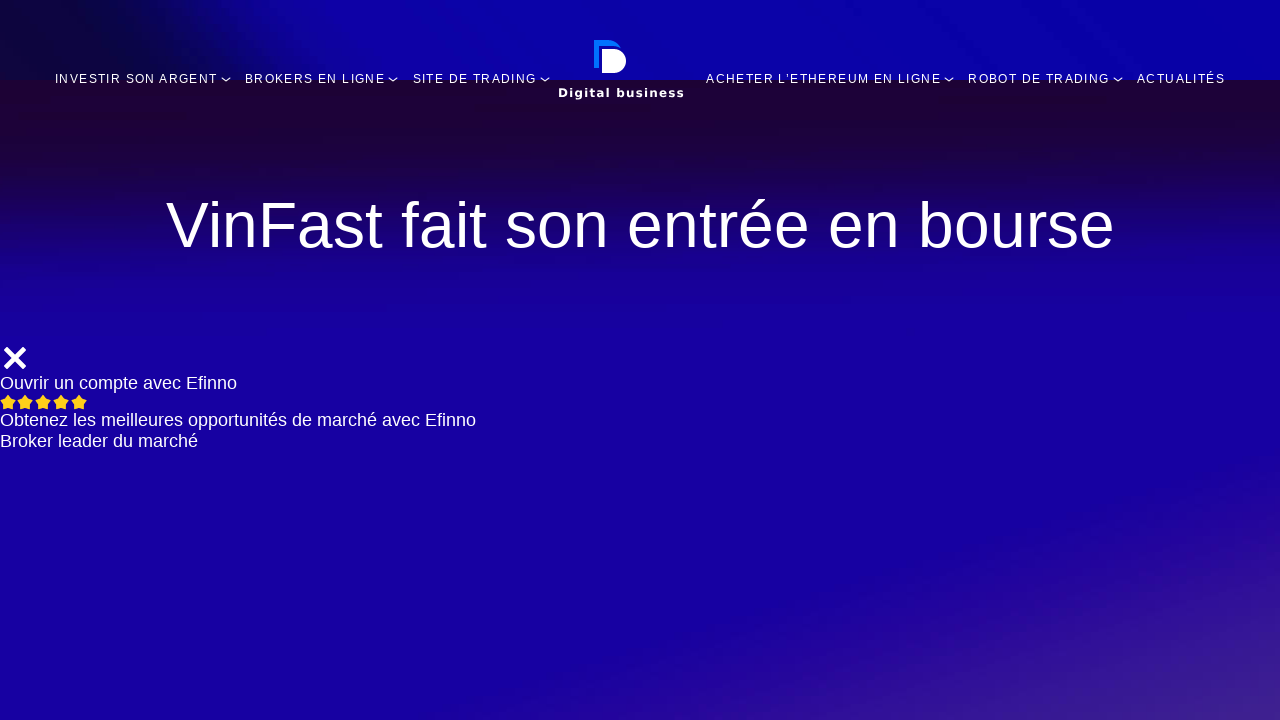

--- FILE ---
content_type: text/html; charset=UTF-8
request_url: https://www.digitalbusiness.fr/vinfast-sintroduit-en-bourse-via-spac/
body_size: 37314
content:

<html lang="fr-FR" class="  webp webp-alpha webp-animation webp-lossless webp10">


	<head>

<!-- Google Tag Manager -->
<script>
(function(w,d,s,l,i){w[l]=w[l]||[];w[l].push({'gtm.start':
new Date().getTime(),event:'gtm.js'});var f=d.getElementsByTagName(s)[0],
j=d.createElement(s),dl=l!='dataLayer'?'&l='+l:'';j.async=true;j.src=
'https://www.googletagmanager.com/gtm.js?id='+i+dl;f.parentNode.insertBefore(j,f);
})(window,document,'script','dataLayer','GTM-KQQGP63');


</script>

		<!-- Yandex.Metrika counter -->
<script type="text/javascript" >
   (function(m,e,t,r,i,k,a){m[i]=m[i]||function(){(m[i].a=m[i].a||[]).push(arguments)};
   m[i].l=1*new Date();
   for (var j = 0; j < document.scripts.length; j++) {if (document.scripts[j].src === r) { return; }}
   k=e.createElement(t),a=e.getElementsByTagName(t)[0],k.async=1,k.src=r,a.parentNode.insertBefore(k,a)})
   (window, document, "script", "https://mc.yandex.ru/metrika/tag.js", "ym");

   ym(92491015, "init", {
        clickmap:true,
        trackLinks:true,
        accurateTrackBounce:true,
        webvisor:true
   });
</script>
<noscript><div><img src="https://mc.yandex.ru/watch/92491015" style="position:absolute; left:-9999px;" alt="" /></div></noscript>
<!-- /Yandex.Metrika counter -->

<link rel="alternate" hreflang="fr" href="https://www.digitalbusiness.fr/vinfast-sintroduit-en-bourse-via-spac/" />


		


	<style>html body .page-block-review {
    background-image: url(/wp-content/uploads/2020/08/Слой-11-min.jpg) !important;
}
		p img.alignleft{
			padding: 5px;
		}
		.newtable-design
		{
			padding:30px;
			    box-shadow: 3px 4px 12px rgb(0 0 0 / 15%);
			    background: #083763;
    margin: 5px;
		}
		.newtable-design .newtable-column span, .newtable-design .newtable-column b{
			color:#fff;
		}
		.top_avisici.myci.pleaseeeee .top_avis_linei .top_avis_rowi:first-child img
		{
			/*
			width:100px;
			height:100px;
			*/
		}
		.newtable-line
		{
			    display: flex;
    margin-bottom:10px;
    align-items: center;
		}
		.newtable-line .newtable-column img
		{
			margin:0;
		}
		.newtable-line .newtable-column a
		{
font-weight: 600;
    font-size: 22px;
    color: #fff;
    text-decoration: underline;
		}
		.newtable-line .newtable-column a:hover
		{
    color: #00AA63;
		}
		.newtable-line .newtable-column:nth-child(1)
		{
			width:8%;
		}
		.newtable-line .newtable-column:nth-child(2)
		{
			width:18%;
			text-align:center;
		}
		.newtable-line .newtable-column:nth-child(3)
		{
			width:8%;
		}
		.newtable-line .newtable-column:nth-child(4)
		{
			width:65%;
			color:#fff;
		}
		.mobasdisp{
			display:none;
		}
		.unosdsd a
		{
			display:block;
		}
		@media(max-width:768px)
		{
			.top_avisici.myci.pleaseeeee .top_avis_linei .top_avis_rowi:first-child img
		{
			width:68px;
			height:45px;
		}
			.soc_img img
			{
				width:32px;
				height:32px;
			}
			.block-4block .uno-b:nth-child(3), .block-4block .uno-b:nth-child(4){
				margin-top:0 !important;
			}
			.btn-lock img{
				display:none;
			}
			.vertical-blue td{
				vertical-align:baseline;
			}

			.im15p img
			{
				width:100%;
				float:unset !important;
			}
			.nwewewe tr:nth-child(2) td b, .nwewewe tr:nth-child(3) td b
			{
				display:block;
				margin-bottom:15px;
			}
			.mobasdisp{
				display:flex;
				flex-direction:column;
				justify-content:center;
				align-items:center;
				box-shadow: 3px 4px 12px rgb(0 0 0 / 15%);
  				  margin: 2px;
			}
			.column1-moba{
				background: #002065;
    display: flex;
    justify-content: center;
    align-items: center;
    padding: 10px;
			}
			.column2-moba{
				    padding: 11px;
			}
			.column2-moba ul li::before{
				content: '';
    display: block;
    width: 10px;
    height: 10px;
    border-radius: 100%;
    background: #23F1A8;
    top: 6px;
			}
			.dbnmobssd{
				display:none;
			}
			.clol{
				width:50% !important;
			}
			.newtable-line .newtable-column:nth-child(2) {
				 width: 35%;
			}
			.newtable-design
		{
			padding:10px;
			}
			.newtable-line .newtable-column a {
				font-size:20px;
			}
			.btn-monetp{
				display:flex;
				padding:20px !important;
			}
			.btn-monetp img
			{
				display:none !important;
			}
			.btn-userrr{
				width:100% !important;
			}
			.btn-bitcoin{
				display:flex;
				padding:20px !important;
			}
			.btn-bitcoin img {
				display:none !important;
			}
		}
		.tableboldblue{
			display:flex;
			flex-wrap:wrap;
			justify-content:center;
			box-shadow: 3px 4px 12px rgba(0, 0, 0, 0.15);
			margin:20px 5px;
		}
		.clol{
			width:25%;
			display:flex;
			flex-direction:column;
			align-items:center;
			text-align:center;
			border:1px solid #f2f2f2;

		}
		.qwewqeqwe
		{
			background: #28225c;
    display: flex;
    justify-content: center;
    align-items: center;
			width:100%;
			padding:15px;
		}
		.qwewqeqwe span{
			color:#fff;
		}
		.ssadsa
		{
			padding:10px;
		}
		.qwewqeqwe img{
			max-width:35px;
			margin-right:10px !important;
			margin-bottom:0 !important;
		}
		.blu-r, .vertical-blue{
			    box-shadow: 3px 4px 12px rgb(0 0 0 / 15%);
    margin: 2px;
		}
		.blu-r tr, .vertical-blue tr
		{
			background:#fff !important;
			border:1px solid #f2f2f2 !important;
		}
		.blu-r tr td:first-child{
			background: #002065;
		}
		.blu-r tr td ul li::before , .vertical-blue tr td ul li::before{
			    content: '';
    display: block;
    width: 6px;
    height: 6px;
    border-radius: 100%;
    background: #23F1A8;
    top: 5px;
		}
		.blu-r tr td:first-child b
		{
			display:flex;
			flex-direction:column;
			justify-content:center;
			align-items:center;
			text-align:center;
			color:#fff;
		}
		.blu-r tr td:first-child b img
		{
			max-width:40px;
			border-radius:10px;
			margin-right:0 !important;
			margin-bottom:10px !important;
		}
		.vertical-blue tr:first-child td{
			background: #002065;
		}
		.vertical-blue tr:first-child td b{
			display:flex;
			justify-content:center;
			align-items:center;
			text-align:center;
			color:#fff;
		}
		.vertical-blue tr:first-child td b img
		{
			margin-right:10px;
			max-width: 40px;
		}
		.vertical-blue td
		{
			width:50% !important;
		}
		.vertical-blue.vertical-blue-33 td{
				width:33% !important;
			}
		.vertical-blue tr td:first-child{
			border-right:1px solid #f2f2f2;
		}
		ul.badul li::before{
			background:#fd4869 !important;
		}
		.im15p img
		{
			padding:15px;
		}
		.div-bicoin {
			margin-top:25px !important;
		}
		.div-userrr{
		display: flex;
    justify-content: center;
    text-align: center;
    margin: auto;
    margin-top: 15px;
		}
		.btn-userrr
{
   background: linear-gradient(90deg, #13A2F3 0%, #8386FF 100%);
   padding: 19px 25px;
    color: #fff !important;
    text-align: center;
    border-radius: 5px;
   display: flex;
    justify-content: center;
    align-items: center;
    width: 70%;
    text-transform: uppercase;
    position: relative;
    font-weight: 600;
}
		.btn-userrr img
{
	   max-width:45px;
	margin-right:15px;
}
		.div-monet{
			    display: block;
    width: 100%;
    text-align: center;
			margin-top:35px;
		}
		.btn-monet
{
    background: #28225c;
   padding: 19px 90px;
    color: #fff !important;
    text-align: center;
    justify-content: center;
    border-radius: 5px;
    display:flex;
    text-transform: uppercase;
    position: relative;
    margin-top: 20px;
    font-weight: 600;
}
		.btn-monetp
{
   background: linear-gradient(90deg, #13A2F3 0%, #8386FF 100%);
   padding: 19px 90px;
    color: #fff !important;
    text-align: center;
    justify-content: center;
    border-radius: 5px;
    display:flex;
    text-transform: uppercase;
    position: relative;
    margin-top: 20px;
    font-weight: 600;
}
		.btn-monet img
{
	    position: absolute;
    width: 76px;
    top: -9px;
    left: -2px;
}
		.btn-monetp img
{
	    position: absolute;
    width: 76px;
    top: -21px;
    left: 0;
}
		.div-simple2
		{
			margin-top:25px;
		}
		.div-simple{
			margin-bottom:25px;
		}
		.newclasstable thead tr th{
	background: #28225C;
    color: #fff !important;
    text-align: center;
}
		.table-scroll td{
			text-align:left;
		}
.newclasstable tr:first-child td b{
	color:#fff !important;
}
		.newclasstable td
		{
vertical-align: baseline;
		text-align:left;}
.newclasstable tr td ul{
	padding:10px;
}
.newclasstable tr td:first-child ul li
{
	list-style:none;
	background:url('/wp-content/uploads/2021/06/check-mark-1-1-1.png') no-repeat 0 0px;
background-size: 30px 30px;
	line-height:2rem;
	padding-left: 40px;
}
.newclasstable tr td:nth-child(2) ul li
{
	list-style:none;
	background:url('/wp-content/uploads/2021/06/check-mark-1-1.png') no-repeat 0 0px;
background-size: 30px 30px;
	line-height:2rem;
	padding-left: 40px;
}
.newclasstable tr td ul li::before
		{
			display:none !important;
		}
.newclasstable tr td
{
border:1px solid #e2e2e2;}
		.newclasstable
		{
			margin:5px;
		}
.notreblock
		{
			    margin: 40px 10px 10px 10px;
    padding: 10px;
    display: flex;
    flex-direction: column;
    position: relative;
    box-shadow: 3px 4px 12px rgb(0 0 0 / 15%);
    justify-content: center;
    align-items: center;
    text-align: center;
		}
		.notreblock .fir-notre{
			background: #002065;
    max-width: 80%;
    position: absolute;
    top: -27px;
    display: flex;
    justify-content: center;
    align-items: center;
    min-height: 54px;
    min-width: 52%;
		}
		.notreblock .fir-notre img
		{
			max-width:70px;
			margin: 0;
    position: absolute;
    left: -20px;
}
		.notreblock .fir-notre span
		{
			color:#fff;
		}
		.notreblock .sec-notre
		{
			margin-top: 30px;
}
		.div-simple
		{
			display:block;
			width:100%;
			text-align:center;
		}
		.div-simple .btn-simple
		{
			    padding: 10px;
    background: #002065;
    color: #f2f2f2;
    text-align: center;
    margin: auto;
		}
		.div-simple .btn-simpleb
		{
			    padding: 10px;
    background: #26D192;
    color: #f2f2f2;
    text-align: center;
    margin: auto;
		}
		.table-scroll
		{
			margin: 2px !important;
    zoom: 0.9;
			 box-shadow: 3px 4px 12px rgb(0 0 0 / 15%);
		}
		.table-scroll thead th
		{
			padding:25px;
			background:#002065;
			border:none;
		}
		.table-scroll thead th b
		{
			color:#fff;
		}
		.table-scroll tbody tr
		{
			background:#fff !important;
		}
		.table-scroll tbody tr td:first-child{
			background:#FAFBFF;
		}
		.table-scroll tbody tr td span
		{
			font-size:13px;
		}
		.table-scroll tbody tr td:first-child b
		{
			display: flex;
    flex-direction: column;
    justify-content: center;
    align-items: center;
		}
		.table-scroll tbody tr:nth-child(7) a
		{
			padding: 10px;
    border: 1px solid #8386FF;
}
		.table-scroll tbody tr:nth-child(7) a span
		{
    color: #8386FF;
}
			.table-scroll tbody tr:nth-child(8) a
		{
			padding: 10px;
    background: linear-gradient(90deg, #13A2F3 0%, #8386FF 100%);
}
		.table-scroll tbody tr:nth-child(8) a span
		{
			color:#fff;
		}
		.table-scroll tbody tr td:first-child b img
		{
			margin:0;
			    max-width: 33px;
		}
		.div-rocket
		{
			display: flex;
    width: 100%;
    text-align: center;
    justify-content: center;
    margin: auto;
}
		.btn-rocket
		{
			    background: #28225c;
    padding: 19px 85px;
    display: flex;
    color: #fff!important;
    text-align: center;
    justify-content: center;
    border-radius: 5px;
    max-width: 590px;
    text-transform: uppercase;
    position: relative;
    font-weight: 600;
		}
		.btn-rocket img
		{
			position: absolute;
    top: -15px;
    left: -15px;
    max-width: 90px !important;
		}
		.btn-bitcoin
		{
			    background: linear-gradient(92.46deg, #6CCB92 1.72%, #5AE691 96.08%);
    padding: 19px 85px;

    color: #fff!important;
    text-align: center;
    justify-content: center;
    border-radius: 5px;
    text-transform: uppercase;
    position: relative;
    font-weight: 600;
		}
		.btn-bitcoin img
		{
			position: absolute;
    top: -15px;
    left: -15px;
    max-width: 90px !important;
		}
		.btn-lock
		{
			    background: #002065;
    padding: 19px 85px;

    color: #fff!important;
    text-align: center;
    justify-content: center;
    border-radius: 5px;
    text-transform: uppercase;
    position: relative;
    font-weight: 600;
		}
		.btn-lock img
		{
			position: absolute;
    top: -15px;
    left: -15px;
    max-width: 90px !important;
		}
		.block-avtor-and
		{
			display:flex;
			margin-top: 30px !important;
		}
		.block-avtor
		{
			width:48%;
			display:flex;
			flex-direction:column;
			justify-content:center;
			align-items:center;
			text-align:center;
			position:relative;
			margin-right:2%;
			box-shadow: 3px 4px 12px rgba(0, 0, 0, 0.15);
		}
		.opesaniye-block
		{
			width:50%;
		}
		.table-scroll tr:nth-child(7) td,.table-scroll tr:nth-child(8) td{
			text-align:center !important;
		}
		.ubrqwewe b{
			display:block;
		}
		.ubrqwewe td{
			vertical-align:baseline;
		}
		.ubrqwewe tr:nth-child(2) b,.ubrqwewe tr:nth-child(3) b
		{
			margin-bottom:10px;
		}
		.avor-fl
		{
			    width: 100%;
    background: #002065;
    text-align: right;
    padding: 20px;
		}
		.avor-sl
		{
			padding:15px;
		}
		.avor-fl img
		{
    position: absolute;
    top: -25px;
    left: 0;
			margin: 0 !important;
    max-width: 78px !important;
		}
		.oplf span
		{
			color: #26d192;
    font-size: 24px;
    margin-left: 10px;
		}
		.opls span
		{
			color: #002065;
    font-weight: 600;
    font-style: italic;
    font-size: 16px;
		}

		.avor-fr
		{
			    width: 100%;
    background: #002065;
    text-align: left;
    padding: 20px;
		}
		.avor-fr span
		{
			    color: #fff;
    font-size: 22px;
    font-weight: 600;
		}
		.avor-sr
		{
			padding:15px;
		}
		.table-scroll td
		{
			border:1px solid #f2f2f2;
		}
		.block-4block
		{
			display: flex;
    flex-wrap: wrap;
			padding:25px;
		}
		.block-4block .uno-b{

		}
		.block-4block .uno-b:nth-child(3),.block-4block .uno-b:nth-child(4)
		{
			margin-top:50px;
		}
		.block-4block-another .uno-b
		{
			margin-top:10px !important;
			text-align:left;
		}
		.ssadsa{
			text-align:left;
		}
		.unosdsd{
			text-align:left !important;
		}
		.blu-r td{
			text-align:left;
		}
		.vertical-blue{
			text-align:left;
		}
		.tableboldblue img{
			    max-width: 40px;
    max-height: 40px;
		}
		@media(min-width:768px)
		{
			.qwewqeqwe{
				height:75px;
			}
		}
		.uno-b
		{
			box-shadow: 3px 4px 12px rgb(0 0 0 / 15%);
    width: 48%;
    display: flex;
    flex-direction: column;
    justify-content: center;
    align-items: center;
    text-align: center;
    position: relative;
    padding: 26px;
			margin-right:2%;
		}
		.uno-b img
		{
			    margin: 0;
    position: absolute;
    top: -40px;
    left: 0;
		}
		.uno-sp
		{
			    margin-top: 40px;
    font-weight: 700;
    font-size: 32px;
		}
		.avor-fr img
		{
    position: absolute;
    top: -25px;
    right: 0;
			margin: 0 !important;
    max-width: 78px !important;
		}
		.opesaniye-block
		{
			    display: flex;
    flex-direction: column;
    justify-content: center;
    align-items: center;
    text-align: center;
		}
		.avor-fl span
		{
			color:#fff;
			font-size: 22px;
    font-weight: 600;
		}
		.div-shl
		{
			display: flex;
    width: 100%;
    text-align: center;
    justify-content: center;
    margin: auto;
		}
		.btn-shl{
			    background: #28225c;
    padding: 19px 85px;
    display: flex;
    color: #fff!important;
    text-align: center;
    justify-content: center;
    border-radius: 5px;
    max-width: 590px;
    text-transform: uppercase;
    position: relative;
    font-weight: 600;
		}
		.btn-shl img
		{
			position: absolute;
    top: -40px;
    left: -60px;
    max-width: 100px!important;
		}
		.div-rait
		{
			display: flex;
    width: 100%;
    text-align: center;
    justify-content: center;
    margin: auto;
		}
		.tv-display-mode-compact .js-copyright-label
		{
			display:none !important;
		}
		.table-scroll tbody tr td:first-child{
			text-align:center;
		}
		@media(max-width:768px)
		{
			
			.btn-monet
			{
				display:flex;
				padding:20px;
			}

			.newclasstable tr td:first-child ul li, .newclasstable tr td:nth-child(2) ul li:before
			.btn-monet{
				display:flex;
				    padding: 20px;
			}
			.overflowdiv
			{
				overflow: auto;
			}
			.block-avtor-and
			{
				flex-direction:column;
			}
			.block-avtor
			{
				width:100%;
				margin-bottom:25px;
			}
			.opesaniye-block
			{
				width:100%;
				margin-bottom:25px;
			}
			.uno-b
			{
				width:100%;
    margin-bottom: 50px;
}
			.newclasstable tr td:first-child ul li,.newclasstable tr td:nth-child(2) ul li  {
  background-size: 20px 20px;
				    background-position-y: 5px;
    padding-left: 22px;
    margin: 0;
}
			.unosdsd a span
			{
				font-size:25px;
			}
			.btn-monet img, .fir-notre img , .btn-rocket img , .btn-shl img, .btn-rait img

			{
				display:none !important;
			}
			.unosdsd{
				width:50% !important;
			}
			.fir-notre span
			{
				padding:10px;
			}
			.table-scroll tbody tr:nth-child(7) a,.table-scroll tbody tr:nth-child(8) a {
				display:flex;
			}
		}
		.supernewtableee
		{
			    display: flex;
    flex-wrap: wrap;
			margin-bottom:50px
		}
		.unosdsd
		{
			display:flex;
			flex-direction:column;
			text-align:center;
			padding: 20px;
			align-items:center;
			width:25%;
			border:1px solid #f2f2f2;
		}
		.btn-rait{
			    background: #28225c;
    padding: 19px 85px;
    display: flex;
    color: #fff!important;
    text-align: center;
    justify-content: center;
    border-radius: 5px;
    max-width: 590px;
    text-transform: uppercase;
    position: relative;
    font-weight: 600;
		}
		.btn-rait img
		{
			position: absolute;
    top: -40px;
    left: -60px;
    max-width: 100px!important;
		}
		.avtor-before
		{
			display: flex;
    border-bottom: 1px solid #e4e4e4;
    padding-bottom: 10px;
			font-size:14px !important;
		}

		.avtor-before img
		{
		    max-width: 20px !important;
			max-height:20px !important;
    border-radius: 50px;
    margin: 0 5px 0 0 !important;
		}
		.avtor-before a
		{
			color: #969696;
		}
		.supernewbtn
		{
			padding-left:0 !important;
			padding-right:0 !important;
		}
		.before-time
		{
			margin-left: 10px;
			font-size:14px !important;
		}
		.before-time img
		{
			vertical-align:middle;
			margin:0 !important;
			max-width: 11px !important;
		}
	    .recent-posts222 {
    max-width: unset;
    margin: 0 auto;
	width:100%;
}
.recent-posts222 {
    justify-content: center;
}
		.block-actuality-new
		{
			    font-size: 15px;
    color: #868686;
		}
.recent-posts222 {
    display: flex;
    flex-wrap: wrap;
}
h2.fnjss {
    margin-bottom: 20px;
}

h2.fnjss {
    width: 100%;
}
.kvadrat-post222 {
    position: relative;
}
.kvadrat-post222 {
    border-radius: 0px;
}
.kvadrat-post222 {
    display: flex;
    align-items: flex-end;
    padding: 5px 0;
}
.kvadrat-post222 {
    background-size: auto 100%;
    background-position: center;
}
.kvadrat-post222 {
    width: 65%;
}
.kvadrat-post222:before {
    content: "";
    width: 100%;
    height: 100%;
    display: block;
    background-image: url('/wp-content/uploads/2021/05/fontfss.png');
    position: absolute;
    z-index: 1;
    top: -21px;
    background-size: 100% 100%;
    border-radius: 10px;
    margin-top: 21px;
}
.kvadrat-post222 a {
    z-index: 2;
}
.kvadrat-post222 a {
    font-size: 16px;
    font-family: "Montserrat";
    color: #fff;
    font-weight: bold;
    line-height: 1.233;
    padding: 10px;
}
p.tilmjf22 {
    z-index: 9;
    color: #fff;
    margin-bottom: 0;
}
.colul222 {
    display: flex;
    flex-direction: column;
    justify-content: flex-end;
    align-items: flex-end;
}
.colul222 {
    width: 35%;
}
.kvadrat-post222 {
    background-size: auto 100%;
    background-position: center;
    display: flex;
    align-items: flex-end;
    padding: 5px 0;
    border-radius: 0px;
    position: relative;
}
.colul222 .kvadrat-post222 {
    width: 95%;
    min-height: 150px;
}
.colul222:nth-child(3) .kvadrat-post222:nth-child(1) {
    min-height: 150px;
    margin-bottom: 15px;
}
.colul222:nth-child(3) .kvadrat-post222:nth-child(2) {
    min-height: 150px;
}
.recent-posts222 .kvadrat-post222:nth-child(3)
{
        width: 27%;
    margin-left: 10px;
}
.kvadrat-post222 a
{

    width:100%;
        display: flex;
    justify-content: end;
    align-items: inherit; }
    .top_avis_row:nth-child(7) a.button:nth-child(1) {
    background: linear-gradient(135deg,rgb(118 194 18) 0%,rgb(134 200 47) 80%,rgb(133 219 21) 100%) !important;
}a.button.button-green.cdscds-dscd {
    display: flex;
    padding: 10px;
    font-size: 10px;
    align-items: center;
}
a.button.button-green.cdscds-dscd:before {
    content: "";
    display: inline-block;
    width: 49px;
    height: 30px;
    background-image: url(/wp-content/uploads/2020/09/abnewlistings_img_ic-star@2x.png);
    background-size: 100%;
    background-repeat: no-repeat;
}
.smile1, .smile2, .smile3, .smile4, .smile5, .smile6, .smile7, .smile8, .smile9, .smile10, .smile11, .smile12, .smile13, .smile14
	{
	 display:none;  font-size: 14px !important;
			padding: 10px !important;	}
	.tablesmile, .tablesmile2, .tablesmile3, .tablesmile4, .tablesmile5, .tablesmile6, .tablesmile7, .tablesmile8, .tablesmile9, .tablesmile10, .tablesmile11, .tablesmile12, .tablesmile13, .tablesmile14, .tablesmile15
		{
			display:none ;

		}
		.buttonsbros
		{
			border: 1px solid #0f046e;
    padding: 2 5px;
    text-decoration: none;
    color: #0f046e !important;
		}
		.firstline{
			border-right: 1px solid #fff;
    background: #0f046e;
    color: #fff !important;
}
		.linefirsts{
			    background: #0f046e;
		}
		@media(max-width:768px)
		{
			body.home{
			background-image: url('/wp-content/uploads/2021/05/harry-singh-f1j0PdUVEAE-unsplash-min634-min.png') !important;
			    background-size: contain;

		}

			.buttonfortable .buttonwidth25
			{
				margin:2px 2px !important;
				width:unset;
				    background: unset;
    border: 1px solid #0f046e;
    color: #0f046e !important;
    font-weight: 400;
				width: 100%;
    border-radius: 25px;

			}
			.smile1, .smile2, .smile3, .smile4, .smile5, .smile6, .smile7, .smile8, .smile9, .smile10, .smile11, .smile12, .smile13 {
    padding: 10px!important;
				font-size: 16px!important;
}
			.smile6, .smile7, .smile8, .smile9, .smile10, .smile11, .smile12, .smile13{
				display:none;
			}
			.firstline {
				font-size: 16px; !important}
			#content .buttonfortable .buttonwidth25:first-child{
				margin:2px 2px !important;
}
			#content .buttonfortable .buttonwidth25:last-child{
				margin:2px 2px !important;
}
			.newtypeof .top_avis_line1 .firstline:first-child
			{
				    width: 40% !important;
					font-size: 26px;
			}
			.newtypeof .top_avis_line1 .firstline:nth-child(2)
			{
				   display: none!important;
			}
			.newtypeof .top_avis_line1 .firstline:nth-child(3)
			{
				     width: 20% !important;
				display:none !important;
			}
			.newtypeof .top_avis_line1 .firstline:nth-child(4)
			{
				     width: 30% !important;
			}
			.newtypeof .top_avis_line1 .top_avis_row1.firstline:nth-child(5)
			{
				     width: 15% !important;
				display:none !important;
			}
			.newtypeof .top_avis_line1 .firstline:nth-child(6)
			{
				     width: 30% !important;
			}
		}
			.buttonwidth25 img
	{
		max-width:15px;
		margin:0 5px 0 0 !important;
	}
.newtypeof .navjf .top_avis_line1 .top_avis_row1:first-child
	{
		background:none !important;
		width: 20%;
		display: flex;
    flex-direction: column;
	}
	.newtypeof .navjf .top_avis_line1 .top_avis_row1:first-child a
	{
		font-size:16px;
		color:#000 !important;
		font-weight:400;
	}
	.newtypeof .navjf .top_avis_row1:nth-child(2) {
    display: flex !important;
    flex-direction: column !important;
    justify-content: center;
    text-align: left;
    align-items: start;
    font-size: 14px;
    width: 47%;
}
	.newtypeof .navjf .top_avis_row1:nth-child(2) div{
		display:flex;
		 flex-direction: column !important;
		text-align:left;
	}
		.newtypeof .navjf .top_avis_row1:nth-child(2) div span img
		{
			margin-right:3px;
    vertical-align: baseline;
		}
		.exelent-n
		{
			color: #8ac33f !important;
		}
		.well-n
		{
			color: #2b9cf6 !important;
		}
		.bad-n
		{
			color: #f75656 !important;
		}
	.newtypeof .navjf .top_avis_row1:nth-child(3)
	{
		display:flex;
		justify-content:center;
		align-items:center;
		width:10%;
	}
	.newtypeof .navjf .top_avis_row1:nth-child(3) div{
		display:flex;
		flex-wrap:wrap;
		justify-content:center;
		align-items:center;
	}
	.newtypeof .navjf .top_avis_row1:nth-child(3) div img
	{
		max-width:20px;
		margin:2px !important;
	}
	.newtypeof .navjf .top_avis_row1:nth-child(4) {
    width: 10%;
}
	.newtypeof .navjf .top_avis_row1:nth-child(4) div{
		color: #b7b7b7;
		font-size: 11px;
	}
		.newtypeof .navjf .top_avis_row1:nth-child(4) div span
	{font-size: 22px;     color: #6b6b6b;

	}
	.newtypeof .navjf .top_avis_row1:nth-child(5) div
	{
		color: #b7b7b7;
		font-size: 11px;
	}
	.newtypeof .navjf .top_avis_row1:nth-child(5) div span
	{
		font-size: 22px;     color: #6b6b6b;
	}
	.newtypeof .navjf .top_avis_row1:nth-child(5) {
    width: 10% !important;
}
.newtypeof .navjf .top_avis_row1:nth-child(6) a{
    padding:10px;
	min-width:unset;
}
	.newtypeof .navjf .top_avis_row1:nth-child(6)
	{
		width:15%;
	}
		.newtypeof .navjf .top_avis_line1 .top_avis_row1:first-child a img
		{
			padding:15px;
		}
	.newtypeof .top_avis_line1 .firstline:first-child
	{
		    font-size: 16px;
		width: 20%;
		text-align:center;
		font-weight:400;
	}
	.firstline{
		font-size:14px;
		padding:5px;
		border-right: 1px solid #fff;
	}
	.newtypeof .top_avis_line1 .firstline:nth-child(2)
	{
		width: 47%;
		text-align:center;
	}
	.newtypeof .top_avis_line1 .firstline:nth-child(3)
	{
		width: 10%;
		text-align:center;
	}
	.newtypeof .top_avis_line1 .firstline:nth-child(4)
	{
		width: 10%;
		text-align:center;
	}
	.newtypeof .top_avis_line1 .firstline:nth-child(5)
	{
		width: 10% !important;
		text-align:center;
	}
	.newtypeof .top_avis_line1 .firstline:nth-child(6)
	{
		width: 17%;
		text-align:center;
		border:none !important;
	}

	.newtypeof .top_avis_line1:first-child{
		padding:0 10px;

	}
	.linefirsts
	{
		border: 1px solid rgba(0, 0, 0, 0.3);
	}
	.newtypeof .navjf {
		padding:10px;
	}
		@media (min-width:961px) and (max-width:1300px) {
			.newtypeof .navjf .top_avis_row1:nth-child(6) a{
    padding:10px 2px;
	font-size: 9px;
}
		}
	@media(max-width:768px){
		.newtypeof .navjf .top_avis_line1 .top_avis_row1:first-child{
			width:40%;
		}
		.newtypeof .navjf .top_avis_row1:nth-child(2)
		{
			display:none !important;
		}
		.newtypeof .navjf .top_avis_row1:nth-child(3)
		{
			width:20%;
			display:none !important
		}
		.newtypeof .navjf .top_avis_row1:nth-child(4)
		{
			width:30%;
		}
		 .top_avisic1.myc1.newtypeof .navjf .top_avis_row1:nth-child(5)
		{
			width:15% !important;
			display:none !important
		}
		.newtypeof .navjf .top_avis_row1:nth-child(6)
		{
			width:30%;
		}
	}
				@media(max-width:550px)
		{
			.newtypeof .navjf .top_avis_row1:nth-child(4) {
				zoom:1;
			}
			.top_avisic1.myc1.newtypeof
			{
				zoom:1 !important;
			}
		}
		
		#footer .menu a {
    padding: 5px 0 !important;}
		@media(max-width:768px){
.footer1234 {
flex-direction: column;}
}
	</style>

		<script>
			function forexa() {
$('.t_forex ').addClass("dispflex");
$('.t_action ').removeClass("dispflex");
$('.t_crypto ').removeClass("dispflex");
$('.forex-a').addClass("active-a");
$('.crypto-a').removeClass("active-a");
$('.actions-a').removeClass("active-a");
}

function creptoa() {
	$('.t_forex ').removeClass("dispflex");
$('.t_action ').removeClass("dispflex");
$('.t_crypto ').addClass("dispflex");
$('.forex-a').removeClass("active-a");
$('.crypto-a').addClass("active-a");
$('.actions-a').removeClass("active-a");
}

function actions() {
$('.t_forex ').removeClass("dispflex");
$('.t_action ').addClass("dispflex");
$('.t_crypto ').removeClass("dispflex");
$('.forex-a').removeClass("active-a");
$('.crypto-a').removeClass("active-a");
$('.actions-a').addClass("active-a");
}



</script>
	<script>

				function deposittable() {
				    $('.deposittable').addClass("activeblock");
		   $('.deposittable').removeClass("noactiveblock");

		     $('.plechetable').removeClass("activeblock");
		   	   $('.plechetable').addClass("noactiveblock");

				  $('.speedtableop').removeClass("activeblock");
		   $('.speedtableop').addClass("noactiveblock");

				  $('.katchestvotable').removeClass("activeblock");
		   $('.katchestvotable').addClass("noactiveblock");

		   $('.stocktradingtable').removeClass("activeblock");
		   $('.stocktradingtable').addClass("noactiveblock");

		   $('.daytradingtable').removeClass("activeblock");
			$('.daytradingtable').addClass("noactiveblock");
			}

						function plechetable() {
  $('.plechetable').addClass("activeblock");
		   $('.plechetable').removeClass("noactiveblock");

		     $('.deposittable').removeClass("activeblock");
		   	   $('.deposittable').addClass("noactiveblock");

				  $('.speedtableop').removeClass("activeblock");
		   $('.speedtableop').addClass("noactiveblock");

				  $('.katchestvotable').removeClass("activeblock");
		   $('.katchestvotable').addClass("noactiveblock");

		   $('.stocktradingtable').removeClass("activeblock");
		   $('.stocktradingtable').addClass("noactiveblock");

		   $('.daytradingtable').removeClass("activeblock");
			$('.daytradingtable').addClass("noactiveblock");
			}

						function speedtableop() {
  $('.speedtableop').addClass("activeblock");
		   $('.speedtableop').removeClass("noactiveblock");

		     $('.deposittable').removeClass("activeblock");
		   	   $('.deposittable').addClass("noactiveblock");

				  $('.plechetable').removeClass("activeblock");
		   $('.plechetable').addClass("noactiveblock");

				  $('.katchestvotable').removeClass("activeblock");
		   $('.katchestvotable').addClass("noactiveblock");

		   $('.stocktradingtable').removeClass("activeblock");
		   $('.stocktradingtable').addClass("noactiveblock");

		   $('.daytradingtable').removeClass("activeblock");
			$('.daytradingtable').addClass("noactiveblock");
			}

								function daytradingtable() {
  $('.daytradingtable').addClass("activeblock");
		   $('.daytradingtable').removeClass("noactiveblock");

		     $('.deposittable').removeClass("activeblock");
		   	   $('.deposittable').addClass("noactiveblock");

				  $('.plechetable').removeClass("activeblock");
		   $('.plechetable').addClass("noactiveblock");

				  $('.speedtableop').removeClass("activeblock");
		   $('.speedtableop').addClass("noactiveblock");

		   $('.stocktradingtable').removeClass("activeblock");
		   $('.stocktradingtable').addClass("noactiveblock");

		   $('.katchestvotable').removeClass("activeblock");
			$('.katchestvotable').addClass("noactiveblock");
			}

				function stocktradingtable() {
  $('.stocktradingtable').addClass("activeblock");
		   $('.stocktradingtable').removeClass("noactiveblock");

		     $('.deposittable').removeClass("activeblock");
		   	   $('.deposittable').addClass("noactiveblock");

				  $('.plechetable').removeClass("activeblock");
		   $('.plechetable').addClass("noactiveblock");

				  $('.speedtableop').removeClass("activeblock");
		   $('.speedtableop').addClass("noactiveblock");

		   $('.daytradingtable').removeClass("activeblock");
		   $('.daytradingtable').addClass("noactiveblock");

		   $('.katchestvotable').removeClass("activeblock");
			$('.katchestvotable').addClass("noactiveblock");
			}
		function katchestvotable() {
		  $('.katchestvotable').addClass("activeblock");
		   $('.katchestvotable').removeClass("noactiveblock");

		     $('.deposittable').removeClass("activeblock");
		   	   $('.deposittable').addClass("noactiveblock");

				  $('.plechetable').removeClass("activeblock");
		   $('.plechetable').addClass("noactiveblock");

				  $('.speedtableop').removeClass("activeblock");
		   $('.speedtableop').addClass("noactiveblock");

		   $('.stocktradingtable').removeClass("activeblock");
		   $('.stocktradingtable').addClass("noactiveblock");

		   $('.daytradingtable').removeClass("activeblock");
			$('.daytradingtable').addClass("noactiveblock");
		}
				function button1new() {
					document.getElementById("smile1").style.display = "block";
					document.getElementById("tablesmile1").style.display = "none";
					document.getElementById("tablesmile2").style.display = "block";
					document.getElementById("tablesmile3").style.display = "none";
					document.getElementById("tablesmile4").style.display = "none";
					document.getElementById("tablesmile5").style.display = "none";
					document.getElementById("tablesmile6").style.display = "none";
					document.getElementById("tablesmile7").style.display = "none";
					document.getElementById("tablesmile8").style.display = "none";
					document.getElementById("tablesmile9").style.display = "none";
					document.getElementById("tablesmile10").style.display = "none";
					document.getElementById("tablesmile11").style.display = "none";
					document.getElementById("tablesmile12").style.display = "none";
					document.getElementById("tablesmile13").style.display = "none";
					document.getElementById("tablesmile14").style.display = "none";
					document.getElementById("tablesmile15").style.display = "none";

					document.getElementById("smile2").style.display = "none";
					document.getElementById("smile3").style.display = "none";
					document.getElementById("smile4").style.display = "none";
					document.getElementById("smile5").style.display = "none";
					document.getElementById("smile6").style.display = "none";
					document.getElementById("smile7").style.display = "none";
					document.getElementById("smile8").style.display = "none";
					document.getElementById("smile9").style.display = "none";
					document.getElementById("smile10").style.display = "none";
					document.getElementById("smile11").style.display = "none";
					document.getElementById("smile12").style.display = "none";
					document.getElementById("smile13").style.display = "none";
					document.getElementById("smile14").style.display = "none";
		}

		function button1newn() {
					document.getElementById("tablesmile1").style.display = "none";
					document.getElementById("tablesmile2").style.display = "block";
					document.getElementById("tablesmile3").style.display = "none";
					document.getElementById("tablesmile4").style.display = "none";
					document.getElementById("tablesmile5").style.display = "none";
					document.getElementById("tablesmile6").style.display = "none";
					document.getElementById("tablesmile7").style.display = "none";
					document.getElementById("tablesmile8").style.display = "none";
					document.getElementById("tablesmile9").style.display = "none";
					document.getElementById("tablesmile10").style.display = "none";
					document.getElementById("tablesmile11").style.display = "none";
			document.getElementById("tablesmile12").style.display = "none";
					document.getElementById("tablesmile13").style.display = "none";
					document.getElementById("tablesmile14").style.display = "none";
					document.getElementById("tablesmile15").style.display = "none";
					document.getElementById("smile1-n").style.display = "flex";
					document.getElementById("smile2-n").style.display = "none";
					document.getElementById("smile3-n").style.display = "none";
					document.getElementById("smile4-n").style.display = "none";
					document.getElementById("smile5-n").style.display = "none";
					document.getElementById("smile6-n").style.display = "none";
					document.getElementById("smile7-n").style.display = "none";
					document.getElementById("smile8-n").style.display = "none";
					document.getElementById("smile9-n").style.display = "none";
					document.getElementById("smile10-n").style.display = "none";
					document.getElementById("smile11-n").style.display = "none";
					document.getElementById("smile12-n").style.display = "none";
					document.getElementById("smile13-n").style.display = "none";
					document.getElementById("smile14-n").style.display = "none";
		}

		function button2new() {
					document.getElementById("smile2").style.display = "block";
					document.getElementById("tablesmile1").style.display = "none";
					document.getElementById("tablesmile3").style.display = "block";
					document.getElementById("tablesmile2").style.display = "none";
					document.getElementById("tablesmile4").style.display = "none";
					document.getElementById("tablesmile5").style.display = "none";
					document.getElementById("tablesmile6").style.display = "none";
					document.getElementById("tablesmile7").style.display = "none";
					document.getElementById("tablesmile8").style.display = "none";
					document.getElementById("tablesmile9").style.display = "none";
					document.getElementById("tablesmile10").style.display = "none";
			document.getElementById("tablesmile11").style.display = "none";
			document.getElementById("tablesmile12").style.display = "none";
					document.getElementById("tablesmile13").style.display = "none";
					document.getElementById("tablesmile14").style.display = "none";
					document.getElementById("tablesmile15").style.display = "none";
			document.getElementById("smile1").style.display = "none";
					document.getElementById("smile3").style.display = "none";
					document.getElementById("smile4").style.display = "none";
					document.getElementById("smile5").style.display = "none";
					document.getElementById("smile6").style.display = "none";
					document.getElementById("smile7").style.display = "none";
					document.getElementById("smile8").style.display = "none";
					document.getElementById("smile9").style.display = "none";
					document.getElementById("smile10").style.display = "none";
					document.getElementById("smile11").style.display = "none";
					document.getElementById("smile12").style.display = "none";
					document.getElementById("smile13").style.display = "none";
					document.getElementById("smile14").style.display = "none";
		}

			function button2newn() {
					document.getElementById("smile2-n").style.display = "flex";
					document.getElementById("tablesmile1").style.display = "none";
					document.getElementById("tablesmile3").style.display = "block";
					document.getElementById("tablesmile2").style.display = "none";
					document.getElementById("tablesmile4").style.display = "none";
					document.getElementById("tablesmile5").style.display = "none";
					document.getElementById("tablesmile6").style.display = "none";
					document.getElementById("tablesmile7").style.display = "none";
					document.getElementById("tablesmile8").style.display = "none";
					document.getElementById("tablesmile9").style.display = "none";
					document.getElementById("tablesmile10").style.display = "none";
			document.getElementById("tablesmile11").style.display = "none";
				document.getElementById("tablesmile12").style.display = "none";
					document.getElementById("tablesmile13").style.display = "none";
					document.getElementById("tablesmile14").style.display = "none";
					document.getElementById("tablesmile15").style.display = "none";
			document.getElementById("smile1-n").style.display = "none";
					document.getElementById("smile3-n").style.display = "none";
					document.getElementById("smile4-n").style.display = "none";
					document.getElementById("smile5-n").style.display = "none";
					document.getElementById("smile6-n").style.display = "none";
					document.getElementById("smile7-n").style.display = "none";
					document.getElementById("smile8-n").style.display = "none";
					document.getElementById("smile9-n").style.display = "none";
					document.getElementById("smile10-n").style.display = "none";
					document.getElementById("smile11-n").style.display = "none";
					document.getElementById("smile12-n").style.display = "none";
					document.getElementById("smile13-n").style.display = "none";
					document.getElementById("smile14-n").style.display = "none";

		}

				function button3new() {

					document.getElementById("tablesmile1").style.display = "none";
					document.getElementById("tablesmile2").style.display = "none";
					document.getElementById("tablesmile3").style.display = "none";
					document.getElementById("tablesmile4").style.display = "block";
					document.getElementById("tablesmile5").style.display = "none";
					document.getElementById("tablesmile6").style.display = "none";
					document.getElementById("tablesmile7").style.display = "none";
					document.getElementById("tablesmile8").style.display = "none";
					document.getElementById("tablesmile9").style.display = "none";
					document.getElementById("tablesmile10").style.display = "none";
					document.getElementById("tablesmile11").style.display = "none";
					document.getElementById("tablesmile12").style.display = "none";
					document.getElementById("tablesmile13").style.display = "none";
					document.getElementById("tablesmile14").style.display = "none";
					document.getElementById("tablesmile15").style.display = "none";
					document.getElementById("smile1").style.display = "none";
					document.getElementById("smile2").style.display = "none";
					document.getElementById("smile3").style.display = "block";
					document.getElementById("smile4").style.display = "none";
					document.getElementById("smile5").style.display = "none";
					document.getElementById("smile6").style.display = "none";
					document.getElementById("smile7").style.display = "none";
					document.getElementById("smile8").style.display = "none";
					document.getElementById("smile9").style.display = "none";
					document.getElementById("smile10").style.display = "none";
					document.getElementById("smile11").style.display = "none";
					document.getElementById("smile12").style.display = "none";
					document.getElementById("smile13").style.display = "none";
					document.getElementById("smile14").style.display = "none";
		}

				function button3newn() {

					document.getElementById("tablesmile1").style.display = "none";
					document.getElementById("tablesmile2").style.display = "none";
					document.getElementById("tablesmile3").style.display = "none";
					document.getElementById("tablesmile4").style.display = "block";
					document.getElementById("tablesmile5").style.display = "none";
					document.getElementById("tablesmile6").style.display = "none";
					document.getElementById("tablesmile7").style.display = "none";
					document.getElementById("tablesmile8").style.display = "none";
					document.getElementById("tablesmile9").style.display = "none";
					document.getElementById("tablesmile10").style.display = "none";
					document.getElementById("tablesmile11").style.display = "none";
					document.getElementById("tablesmile12").style.display = "none";
					document.getElementById("tablesmile13").style.display = "none";
					document.getElementById("tablesmile14").style.display = "none";
					document.getElementById("tablesmile15").style.display = "none";
					document.getElementById("smile1-n").style.display = "none";
					document.getElementById("smile2-n").style.display = "none";
					document.getElementById("smile3-n").style.display = "flex";
					document.getElementById("smile4-n").style.display = "none";
					document.getElementById("smile5-n").style.display = "none";
					document.getElementById("smile6-n").style.display = "none";
					document.getElementById("smile7-n").style.display = "none";
					document.getElementById("smile8-n").style.display = "none";
					document.getElementById("smile9-n").style.display = "none";
					document.getElementById("smile10-n").style.display = "none";
					document.getElementById("smile11-n").style.display = "none";
					document.getElementById("smile12-n").style.display = "none";
					document.getElementById("smile13-n").style.display = "none";
					document.getElementById("smile14-n").style.display = "none";
		}

				function button4new() {

					document.getElementById("tablesmile1").style.display = "none";
					document.getElementById("tablesmile2").style.display = "none";
					document.getElementById("tablesmile3").style.display = "none";
					document.getElementById("tablesmile4").style.display = "none";
					document.getElementById("tablesmile5").style.display = "block";
					document.getElementById("tablesmile6").style.display = "none";
					document.getElementById("tablesmile7").style.display = "none";
					document.getElementById("tablesmile8").style.display = "none";
					document.getElementById("tablesmile9").style.display = "none";
					document.getElementById("tablesmile10").style.display = "none";
					document.getElementById("tablesmile11").style.display = "none";
					document.getElementById("tablesmile12").style.display = "none";
					document.getElementById("tablesmile13").style.display = "none";
					document.getElementById("tablesmile14").style.display = "none";
					document.getElementById("tablesmile15").style.display = "none";
					document.getElementById("smile1").style.display = "none";
					document.getElementById("smile2").style.display = "none";
					document.getElementById("smile3").style.display = "none";
					document.getElementById("smile4").style.display = "block";
					document.getElementById("smile5").style.display = "none";
					document.getElementById("smile6").style.display = "none";
					document.getElementById("smile7").style.display = "none";
					document.getElementById("smile8").style.display = "none";
					document.getElementById("smile9").style.display = "none";
					document.getElementById("smile10").style.display = "none";
					document.getElementById("smile11").style.display = "none";
					document.getElementById("smile12").style.display = "none";
					document.getElementById("smile13").style.display = "none";
					document.getElementById("smile14").style.display = "none";
		}
		function button4newn() {

					document.getElementById("tablesmile1").style.display = "none";
					document.getElementById("tablesmile2").style.display = "none";
					document.getElementById("tablesmile3").style.display = "none";
					document.getElementById("tablesmile4").style.display = "none";
					document.getElementById("tablesmile5").style.display = "block";
					document.getElementById("tablesmile6").style.display = "none";
					document.getElementById("tablesmile7").style.display = "none";
					document.getElementById("tablesmile8").style.display = "none";
					document.getElementById("tablesmile9").style.display = "none";
					document.getElementById("tablesmile10").style.display = "none";
					document.getElementById("tablesmile11").style.display = "none";
			document.getElementById("tablesmile12").style.display = "none";
					document.getElementById("tablesmile13").style.display = "none";
					document.getElementById("tablesmile14").style.display = "none";
					document.getElementById("tablesmile15").style.display = "none";
					document.getElementById("smile1-n").style.display = "none";
					document.getElementById("smile2-n").style.display = "none";
					document.getElementById("smile3-n").style.display = "none";
					document.getElementById("smile4-n").style.display = "flex";
					document.getElementById("smile5-n").style.display = "none";
					document.getElementById("smile6-n").style.display = "none";
					document.getElementById("smile7-n").style.display = "none";
					document.getElementById("smile8-n").style.display = "none";
					document.getElementById("smile9-n").style.display = "none";
					document.getElementById("smile10-n").style.display = "none";
					document.getElementById("smile11-n").style.display = "none";
					document.getElementById("smile12-n").style.display = "none";
					document.getElementById("smile13-n").style.display = "none";
					document.getElementById("smile14-n").style.display = "none";
		}
				function button5new() {

					document.getElementById("tablesmile1").style.display = "none";
					document.getElementById("tablesmile2").style.display = "none";
					document.getElementById("tablesmile3").style.display = "none";
					document.getElementById("tablesmile4").style.display = "none";
					document.getElementById("tablesmile5").style.display = "none";
					document.getElementById("tablesmile6").style.display = "block";
					document.getElementById("tablesmile7").style.display = "none";
					document.getElementById("tablesmile8").style.display = "none";
					document.getElementById("tablesmile9").style.display = "none";
					document.getElementById("tablesmile10").style.display = "none";
					document.getElementById("tablesmile11").style.display = "none";
					document.getElementById("tablesmile12").style.display = "none";
					document.getElementById("tablesmile13").style.display = "none";
					document.getElementById("tablesmile14").style.display = "none";
					document.getElementById("tablesmile15").style.display = "none";
					document.getElementById("smile1").style.display = "none";
					document.getElementById("smile2").style.display = "none";
					document.getElementById("smile3").style.display = "none";
					document.getElementById("smile4").style.display = "none";
					document.getElementById("smile5").style.display = "block";
					document.getElementById("smile6").style.display = "none";
					document.getElementById("smile7").style.display = "none";
					document.getElementById("smile8").style.display = "none";
					document.getElementById("smile9").style.display = "none";
					document.getElementById("smile10").style.display = "none";
					document.getElementById("smile11").style.display = "none";
					document.getElementById("smile12").style.display = "none";
					document.getElementById("smile13").style.display = "none";
					document.getElementById("smile14").style.display = "none";
		}
		function button5newn() {

					document.getElementById("tablesmile1").style.display = "none";
					document.getElementById("tablesmile2").style.display = "none";
					document.getElementById("tablesmile3").style.display = "none";
					document.getElementById("tablesmile4").style.display = "none";
					document.getElementById("tablesmile5").style.display = "none";
					document.getElementById("tablesmile6").style.display = "block";
					document.getElementById("tablesmile7").style.display = "none";
					document.getElementById("tablesmile8").style.display = "none";
					document.getElementById("tablesmile9").style.display = "none";
					document.getElementById("tablesmile10").style.display = "none";
					document.getElementById("tablesmile11").style.display = "none";
			document.getElementById("tablesmile12").style.display = "none";
					document.getElementById("tablesmile13").style.display = "none";
					document.getElementById("tablesmile14").style.display = "none";
					document.getElementById("tablesmile15").style.display = "none";
					document.getElementById("smile1-n").style.display = "none";
					document.getElementById("smile2-n").style.display = "none";
					document.getElementById("smile3-n").style.display = "none";
					document.getElementById("smile4-n").style.display = "none";
					document.getElementById("smile5-n").style.display = "flex";
					document.getElementById("smile6-n").style.display = "none";
					document.getElementById("smile7-n").style.display = "none";
					document.getElementById("smile8-n").style.display = "none";
					document.getElementById("smile9-n").style.display = "none";
					document.getElementById("smile10-n").style.display = "none";
					document.getElementById("smile11-n").style.display = "none";
					document.getElementById("smile12-n").style.display = "none";
					document.getElementById("smile13-n").style.display = "none";
					document.getElementById("smile14-n").style.display = "none";
		}

				function button6new() {

					document.getElementById("tablesmile1").style.display = "none";
					document.getElementById("tablesmile2").style.display = "none";
					document.getElementById("tablesmile3").style.display = "none";
					document.getElementById("tablesmile4").style.display = "none";
					document.getElementById("tablesmile5").style.display = "none";
					document.getElementById("tablesmile6").style.display = "none";
					document.getElementById("tablesmile7").style.display = "block";
					document.getElementById("tablesmile8").style.display = "none";
					document.getElementById("tablesmile9").style.display = "none";
					document.getElementById("tablesmile10").style.display = "none";
					document.getElementById("tablesmile11").style.display = "none";
					document.getElementById("tablesmile12").style.display = "none";
					document.getElementById("tablesmile13").style.display = "none";
					document.getElementById("tablesmile14").style.display = "none";
					document.getElementById("tablesmile15").style.display = "none";
					document.getElementById("smile1").style.display = "none";
					document.getElementById("smile2").style.display = "none";
					document.getElementById("smile3").style.display = "none";
					document.getElementById("smile4").style.display = "none";
					document.getElementById("smile5").style.display = "none";
					document.getElementById("smile6").style.display = "block";
					document.getElementById("smile7").style.display = "none";
					document.getElementById("smile8").style.display = "none";
					document.getElementById("smile9").style.display = "none";
					document.getElementById("smile10").style.display = "none";
					document.getElementById("smile11").style.display = "none";
					document.getElementById("smile12").style.display = "none";
					document.getElementById("smile13").style.display = "none";
					document.getElementById("smile14").style.display = "none";
		}

		function button6newn() {

					document.getElementById("tablesmile1").style.display = "none";
					document.getElementById("tablesmile2").style.display = "none";
					document.getElementById("tablesmile3").style.display = "none";
					document.getElementById("tablesmile4").style.display = "none";
					document.getElementById("tablesmile5").style.display = "none";
					document.getElementById("tablesmile6").style.display = "none";
					document.getElementById("tablesmile7").style.display = "block";
					document.getElementById("tablesmile8").style.display = "none";
					document.getElementById("tablesmile9").style.display = "none";
					document.getElementById("tablesmile10").style.display = "none";
					document.getElementById("tablesmile11").style.display = "none";
			document.getElementById("tablesmile12").style.display = "none";
					document.getElementById("tablesmile13").style.display = "none";
					document.getElementById("tablesmile14").style.display = "none";
					document.getElementById("tablesmile15").style.display = "none";
					document.getElementById("smile1-n").style.display = "none";
					document.getElementById("smile2-n").style.display = "none";
					document.getElementById("smile3-n").style.display = "none";
					document.getElementById("smile4-n").style.display = "none";
					document.getElementById("smile5-n").style.display = "none";
					document.getElementById("smile6-n").style.display = "flex";
					document.getElementById("smile7-n").style.display = "none";
					document.getElementById("smile8-n").style.display = "none";
					document.getElementById("smile9-n").style.display = "none";
					document.getElementById("smile10-n").style.display = "none";
					document.getElementById("smile11-n").style.display = "none";
					document.getElementById("smile12-n").style.display = "none";
					document.getElementById("smile13-n").style.display = "none";
					document.getElementById("smile14-n").style.display = "none";
		}

				function button7new() {

					document.getElementById("tablesmile1").style.display = "none";
					document.getElementById("tablesmile2").style.display = "none";
					document.getElementById("tablesmile3").style.display = "none";
					document.getElementById("tablesmile4").style.display = "none";
					document.getElementById("tablesmile5").style.display = "none";
					document.getElementById("tablesmile6").style.display = "none";
					document.getElementById("tablesmile7").style.display = "none";
					document.getElementById("tablesmile8").style.display = "block";
					document.getElementById("tablesmile9").style.display = "none";
					document.getElementById("tablesmile10").style.display = "none";
					document.getElementById("tablesmile11").style.display = "none";
					document.getElementById("tablesmile12").style.display = "none";
					document.getElementById("tablesmile13").style.display = "none";
					document.getElementById("tablesmile14").style.display = "none";
					document.getElementById("tablesmile15").style.display = "none";
					document.getElementById("smile1").style.display = "none";
					document.getElementById("smile2").style.display = "none";
					document.getElementById("smile3").style.display = "none";
					document.getElementById("smile4").style.display = "none";
					document.getElementById("smile5").style.display = "none";
					document.getElementById("smile6").style.display = "none";
					document.getElementById("smile7").style.display = "block";
					document.getElementById("smile8").style.display = "none";
					document.getElementById("smile9").style.display = "none";
					document.getElementById("smile10").style.display = "none";
					document.getElementById("smile11").style.display = "none";
					document.getElementById("smile12").style.display = "none";
					document.getElementById("smile13").style.display = "none";
					document.getElementById("smile14").style.display = "none";
		}
		function button7newn() {

					document.getElementById("tablesmile1").style.display = "none";
					document.getElementById("tablesmile2").style.display = "none";
					document.getElementById("tablesmile3").style.display = "none";
					document.getElementById("tablesmile4").style.display = "none";
					document.getElementById("tablesmile5").style.display = "none";
					document.getElementById("tablesmile6").style.display = "none";
					document.getElementById("tablesmile7").style.display = "none";
					document.getElementById("tablesmile8").style.display = "block";
					document.getElementById("tablesmile9").style.display = "none";
					document.getElementById("tablesmile10").style.display = "none";
					document.getElementById("tablesmile11").style.display = "none";
			document.getElementById("tablesmile12").style.display = "none";
					document.getElementById("tablesmile13").style.display = "none";
					document.getElementById("tablesmile14").style.display = "none";
					document.getElementById("tablesmile15").style.display = "none";
					document.getElementById("smile1-n").style.display = "none";
					document.getElementById("smile2-n").style.display = "none";
					document.getElementById("smile3-n").style.display = "none";
					document.getElementById("smile4-n").style.display = "none";
					document.getElementById("smile5-n").style.display = "none";
					document.getElementById("smile6-n").style.display = "none";
					document.getElementById("smile7-n").style.display = "flex";
					document.getElementById("smile8-n").style.display = "none";
					document.getElementById("smile9-n").style.display = "none";
					document.getElementById("smile10-n").style.display = "none";
					document.getElementById("smile11-n").style.display = "none";
					document.getElementById("smile12-n").style.display = "none";
					document.getElementById("smile13-n").style.display = "none";
					document.getElementById("smile14-n").style.display = "none";
		}
				function button8new() {

					document.getElementById("tablesmile1").style.display = "none";
					document.getElementById("tablesmile2").style.display = "none";
					document.getElementById("tablesmile3").style.display = "none";
					document.getElementById("tablesmile4").style.display = "none";
					document.getElementById("tablesmile5").style.display = "none";
					document.getElementById("tablesmile6").style.display = "none";
					document.getElementById("tablesmile7").style.display = "none";
					document.getElementById("tablesmile8").style.display = "none";
					document.getElementById("tablesmile9").style.display = "block";
					document.getElementById("tablesmile10").style.display = "none";
					document.getElementById("tablesmile11").style.display = "none";
					document.getElementById("tablesmile12").style.display = "none";
					document.getElementById("tablesmile13").style.display = "none";
					document.getElementById("tablesmile14").style.display = "none";
					document.getElementById("tablesmile15").style.display = "none";
					document.getElementById("smile1").style.display = "none";
					document.getElementById("smile2").style.display = "none";
					document.getElementById("smile3").style.display = "none";
					document.getElementById("smile4").style.display = "none";
					document.getElementById("smile5").style.display = "none";
					document.getElementById("smile6").style.display = "none";
					document.getElementById("smile7").style.display = "none";
					document.getElementById("smile8").style.display = "block";
					document.getElementById("smile9").style.display = "none";
					document.getElementById("smile10").style.display = "none";
					document.getElementById("smile11").style.display = "none";
					document.getElementById("smile12").style.display = "none";
					document.getElementById("smile13").style.display = "none";
					document.getElementById("smile14").style.display = "none";
		}

		function button8newn() {

					document.getElementById("tablesmile1").style.display = "none";
					document.getElementById("tablesmile2").style.display = "none";
					document.getElementById("tablesmile3").style.display = "none";
					document.getElementById("tablesmile4").style.display = "none";
					document.getElementById("tablesmile5").style.display = "none";
					document.getElementById("tablesmile6").style.display = "none";
					document.getElementById("tablesmile7").style.display = "none";
					document.getElementById("tablesmile8").style.display = "none";
					document.getElementById("tablesmile9").style.display = "block";
					document.getElementById("tablesmile10").style.display = "none";
					document.getElementById("tablesmile11").style.display = "none";
			document.getElementById("tablesmile12").style.display = "none";
					document.getElementById("tablesmile13").style.display = "none";
					document.getElementById("tablesmile14").style.display = "none";
					document.getElementById("tablesmile15").style.display = "none";
					document.getElementById("smile1-n").style.display = "none";
					document.getElementById("smile2-n").style.display = "none";
					document.getElementById("smile3-n").style.display = "none";
					document.getElementById("smile4-n").style.display = "none";
					document.getElementById("smile5-n").style.display = "none";
					document.getElementById("smile6-n").style.display = "none";
					document.getElementById("smile7-n").style.display = "none";
					document.getElementById("smile8-n").style.display = "flex";
					document.getElementById("smile9-n").style.display = "none";
					document.getElementById("smile10-n").style.display = "none";
					document.getElementById("smile11-n").style.display = "none";
					document.getElementById("smile12-n").style.display = "none";
					document.getElementById("smile13-n").style.display = "none";
					document.getElementById("smile14-n").style.display = "none";
		}

				function button9new() {

					document.getElementById("tablesmile1").style.display = "none";
					document.getElementById("tablesmile2").style.display = "none";
					document.getElementById("tablesmile3").style.display = "none";
					document.getElementById("tablesmile4").style.display = "none";
					document.getElementById("tablesmile5").style.display = "none";
					document.getElementById("tablesmile6").style.display = "none";
					document.getElementById("tablesmile7").style.display = "none";
					document.getElementById("tablesmile8").style.display = "none";
					document.getElementById("tablesmile9").style.display = "none";
					document.getElementById("tablesmile10").style.display = "block";
					document.getElementById("tablesmile11").style.display = "none";
					document.getElementById("tablesmile12").style.display = "none";
					document.getElementById("tablesmile13").style.display = "none";
					document.getElementById("tablesmile14").style.display = "none";
					document.getElementById("tablesmile15").style.display = "none";
					document.getElementById("smile1").style.display = "none";
					document.getElementById("smile2").style.display = "none";
					document.getElementById("smile3").style.display = "none";
					document.getElementById("smile4").style.display = "none";
					document.getElementById("smile5").style.display = "none";
					document.getElementById("smile6").style.display = "none";
					document.getElementById("smile7").style.display = "none";
					document.getElementById("smile8").style.display = "none";
					document.getElementById("smile9").style.display = "block";
					document.getElementById("smile10").style.display = "none";
					document.getElementById("smile11").style.display = "none";
					document.getElementById("smile12").style.display = "none";
					document.getElementById("smile13").style.display = "none";
					document.getElementById("smile14").style.display = "none";
		}

		function button9newn() {

					document.getElementById("tablesmile1").style.display = "none";
					document.getElementById("tablesmile2").style.display = "none";
					document.getElementById("tablesmile3").style.display = "none";
					document.getElementById("tablesmile4").style.display = "none";
					document.getElementById("tablesmile5").style.display = "none";
					document.getElementById("tablesmile6").style.display = "none";
					document.getElementById("tablesmile7").style.display = "none";
					document.getElementById("tablesmile8").style.display = "none";
					document.getElementById("tablesmile9").style.display = "none";
					document.getElementById("tablesmile10").style.display = "block";
					document.getElementById("tablesmile11").style.display = "none";
			document.getElementById("tablesmile12").style.display = "none";
					document.getElementById("tablesmile13").style.display = "none";
					document.getElementById("tablesmile14").style.display = "none";
					document.getElementById("tablesmile15").style.display = "none";
					document.getElementById("smile1-n").style.display = "none";
					document.getElementById("smile2-n").style.display = "none";
					document.getElementById("smile3-n").style.display = "none";
					document.getElementById("smile4-n").style.display = "none";
					document.getElementById("smile5-n").style.display = "none";
					document.getElementById("smile6-n").style.display = "none";
					document.getElementById("smile7-n").style.display = "none";
					document.getElementById("smile8-n").style.display = "none";
					document.getElementById("smile9-n").style.display = "flex";
					document.getElementById("smile10-n").style.display = "none";
					document.getElementById("smile11-n").style.display = "none";
					document.getElementById("smile12-n").style.display = "none";
					document.getElementById("smile13-n").style.display = "none";
					document.getElementById("smile14-n").style.display = "none";
		}

				function button10new() {

					document.getElementById("tablesmile1").style.display = "none";
					document.getElementById("tablesmile2").style.display = "none";
					document.getElementById("tablesmile3").style.display = "none";
					document.getElementById("tablesmile4").style.display = "none";
					document.getElementById("tablesmile5").style.display = "none";
					document.getElementById("tablesmile6").style.display = "none";
					document.getElementById("tablesmile7").style.display = "none";
					document.getElementById("tablesmile8").style.display = "none";
					document.getElementById("tablesmile9").style.display = "none";
					document.getElementById("tablesmile10").style.display = "none";
					document.getElementById("tablesmile11").style.display = "block";
					document.getElementById("tablesmile12").style.display = "none";
					document.getElementById("tablesmile13").style.display = "none";
					document.getElementById("tablesmile14").style.display = "none";
					document.getElementById("tablesmile15").style.display = "none";
					document.getElementById("smile1").style.display = "none";
					document.getElementById("smile2").style.display = "none";
					document.getElementById("smile3").style.display = "none";
					document.getElementById("smile4").style.display = "none";
					document.getElementById("smile5").style.display = "none";
					document.getElementById("smile6").style.display = "none";
					document.getElementById("smile7").style.display = "none";
					document.getElementById("smile8").style.display = "none";
					document.getElementById("smile9").style.display = "none";
					document.getElementById("smile10").style.display = "block";
					document.getElementById("smile11").style.display = "none";
					document.getElementById("smile12").style.display = "none";
					document.getElementById("smile13").style.display = "none";
					document.getElementById("smile14").style.display = "none";
		}

		function button10newn() {

					document.getElementById("tablesmile1").style.display = "none";
					document.getElementById("tablesmile2").style.display = "none";
					document.getElementById("tablesmile3").style.display = "none";
					document.getElementById("tablesmile4").style.display = "none";
					document.getElementById("tablesmile5").style.display = "none";
					document.getElementById("tablesmile6").style.display = "none";
					document.getElementById("tablesmile7").style.display = "none";
					document.getElementById("tablesmile8").style.display = "none";
					document.getElementById("tablesmile9").style.display = "none";
					document.getElementById("tablesmile10").style.display = "none";
					document.getElementById("tablesmile11").style.display = "block";
			document.getElementById("tablesmile12").style.display = "none";
					document.getElementById("tablesmile13").style.display = "none";
					document.getElementById("tablesmile14").style.display = "none";
					document.getElementById("tablesmile15").style.display = "none";
					document.getElementById("smile1-n").style.display = "none";
					document.getElementById("smile2-n").style.display = "none";
					document.getElementById("smile3-n").style.display = "none";
					document.getElementById("smile4-n").style.display = "none";
					document.getElementById("smile5-n").style.display = "none";
					document.getElementById("smile6-n").style.display = "none";
					document.getElementById("smile7-n").style.display = "none";
					document.getElementById("smile8-n").style.display = "none";
					document.getElementById("smile9-n").style.display = "none";
					document.getElementById("smile10-n").style.display = "flex";
					document.getElementById("smile11-n").style.display = "none";
					document.getElementById("smile12-n").style.display = "none";
					document.getElementById("smile13-n").style.display = "none";
					document.getElementById("smile14-n").style.display = "none";
		}
		function button11new() {

					document.getElementById("tablesmile1").style.display = "none";
					document.getElementById("tablesmile2").style.display = "none";
					document.getElementById("tablesmile3").style.display = "none";
					document.getElementById("tablesmile4").style.display = "none";
					document.getElementById("tablesmile5").style.display = "none";
					document.getElementById("tablesmile6").style.display = "none";
					document.getElementById("tablesmile7").style.display = "none";
					document.getElementById("tablesmile8").style.display = "none";
					document.getElementById("tablesmile9").style.display = "none";
					document.getElementById("tablesmile10").style.display = "none";
					document.getElementById("tablesmile11").style.display = "none";
					document.getElementById("tablesmile12").style.display = "block";
					document.getElementById("tablesmile13").style.display = "none";
					document.getElementById("tablesmile14").style.display = "none";
					document.getElementById("tablesmile15").style.display = "none";
					document.getElementById("smile1").style.display = "none";
					document.getElementById("smile2").style.display = "none";
					document.getElementById("smile3").style.display = "none";
					document.getElementById("smile4").style.display = "none";
					document.getElementById("smile5").style.display = "none";
					document.getElementById("smile6").style.display = "none";
					document.getElementById("smile7").style.display = "none";
					document.getElementById("smile8").style.display = "none";
					document.getElementById("smile9").style.display = "none";
					document.getElementById("smile10").style.display = "none";
					document.getElementById("smile11").style.display = "block";
					document.getElementById("smile12").style.display = "none";
					document.getElementById("smile13").style.display = "none";
					document.getElementById("smile14").style.display = "none";
		}

		function button11newn() {

					document.getElementById("tablesmile1").style.display = "none";
					document.getElementById("tablesmile2").style.display = "none";
					document.getElementById("tablesmile3").style.display = "none";
					document.getElementById("tablesmile4").style.display = "none";
					document.getElementById("tablesmile5").style.display = "none";
					document.getElementById("tablesmile6").style.display = "none";
					document.getElementById("tablesmile7").style.display = "none";
					document.getElementById("tablesmile8").style.display = "none";
					document.getElementById("tablesmile9").style.display = "none";
					document.getElementById("tablesmile10").style.display = "none";
					document.getElementById("tablesmile11").style.display = "none";
			document.getElementById("tablesmile12").style.display = "block";
					document.getElementById("tablesmile13").style.display = "none";
					document.getElementById("tablesmile14").style.display = "none";
					document.getElementById("tablesmile15").style.display = "none";
					document.getElementById("smile1-n").style.display = "none";
					document.getElementById("smile2-n").style.display = "none";
					document.getElementById("smile3-n").style.display = "none";
					document.getElementById("smile4-n").style.display = "none";
					document.getElementById("smile5-n").style.display = "none";
					document.getElementById("smile6-n").style.display = "none";
					document.getElementById("smile7-n").style.display = "none";
					document.getElementById("smile8-n").style.display = "none";
					document.getElementById("smile9-n").style.display = "none";
					document.getElementById("smile10-n").style.display = "none";
					document.getElementById("smile11-n").style.display = "flex";
					document.getElementById("smile12-n").style.display = "none";
					document.getElementById("smile13-n").style.display = "none";
					document.getElementById("smile14-n").style.display = "none";
		}

		function button12new() {

					document.getElementById("tablesmile1").style.display = "none";
					document.getElementById("tablesmile2").style.display = "none";
					document.getElementById("tablesmile3").style.display = "none";
					document.getElementById("tablesmile4").style.display = "none";
					document.getElementById("tablesmile5").style.display = "none";
					document.getElementById("tablesmile6").style.display = "none";
					document.getElementById("tablesmile7").style.display = "none";
					document.getElementById("tablesmile8").style.display = "none";
					document.getElementById("tablesmile9").style.display = "none";
					document.getElementById("tablesmile10").style.display = "none";
					document.getElementById("tablesmile11").style.display = "none";
					document.getElementById("tablesmile12").style.display = "none";
					document.getElementById("tablesmile13").style.display = "block";
					document.getElementById("tablesmile14").style.display = "none";
					document.getElementById("tablesmile15").style.display = "none";
					document.getElementById("smile1").style.display = "none";
					document.getElementById("smile2").style.display = "none";
					document.getElementById("smile3").style.display = "none";
					document.getElementById("smile4").style.display = "none";
					document.getElementById("smile5").style.display = "none";
					document.getElementById("smile6").style.display = "none";
					document.getElementById("smile7").style.display = "none";
					document.getElementById("smile8").style.display = "none";
					document.getElementById("smile9").style.display = "none";
					document.getElementById("smile10").style.display = "none";
					document.getElementById("smile11").style.display = "none";
					document.getElementById("smile12").style.display = "block";
					document.getElementById("smile13").style.display = "none";
					document.getElementById("smile14").style.display = "none";
		}

		function button12newn() {

					document.getElementById("tablesmile1").style.display = "none";
					document.getElementById("tablesmile2").style.display = "none";
					document.getElementById("tablesmile3").style.display = "none";
					document.getElementById("tablesmile4").style.display = "none";
					document.getElementById("tablesmile5").style.display = "none";
					document.getElementById("tablesmile6").style.display = "none";
					document.getElementById("tablesmile7").style.display = "none";
					document.getElementById("tablesmile8").style.display = "none";
					document.getElementById("tablesmile9").style.display = "none";
					document.getElementById("tablesmile10").style.display = "none";
					document.getElementById("tablesmile11").style.display = "none";
			document.getElementById("tablesmile12").style.display = "none";
					document.getElementById("tablesmile13").style.display = "block";
					document.getElementById("tablesmile14").style.display = "none";
					document.getElementById("tablesmile15").style.display = "none";
					document.getElementById("smile1-n").style.display = "none";
					document.getElementById("smile2-n").style.display = "none";
					document.getElementById("smile3-n").style.display = "none";
					document.getElementById("smile4-n").style.display = "none";
					document.getElementById("smile5-n").style.display = "none";
					document.getElementById("smile6-n").style.display = "none";
					document.getElementById("smile7-n").style.display = "none";
					document.getElementById("smile8-n").style.display = "none";
					document.getElementById("smile9-n").style.display = "none";
					document.getElementById("smile10-n").style.display = "none";
					document.getElementById("smile11-n").style.display = "none";
					document.getElementById("smile12-n").style.display = "flex";
					document.getElementById("smile13-n").style.display = "none";
					document.getElementById("smile14-n").style.display = "none";
		}

		function button13new() {

					document.getElementById("tablesmile1").style.display = "none";
					document.getElementById("tablesmile2").style.display = "none";
					document.getElementById("tablesmile3").style.display = "none";
					document.getElementById("tablesmile4").style.display = "none";
					document.getElementById("tablesmile5").style.display = "none";
					document.getElementById("tablesmile6").style.display = "none";
					document.getElementById("tablesmile7").style.display = "none";
					document.getElementById("tablesmile8").style.display = "none";
					document.getElementById("tablesmile9").style.display = "none";
					document.getElementById("tablesmile10").style.display = "none";
					document.getElementById("tablesmile11").style.display = "none";
					document.getElementById("tablesmile12").style.display = "none";
					document.getElementById("tablesmile13").style.display = "none";
					document.getElementById("tablesmile14").style.display = "block";
					document.getElementById("tablesmile15").style.display = "none";
					document.getElementById("smile1").style.display = "none";
					document.getElementById("smile2").style.display = "none";
					document.getElementById("smile3").style.display = "none";
					document.getElementById("smile4").style.display = "none";
					document.getElementById("smile5").style.display = "none";
					document.getElementById("smile6").style.display = "none";
					document.getElementById("smile7").style.display = "none";
					document.getElementById("smile8").style.display = "none";
					document.getElementById("smile9").style.display = "none";
					document.getElementById("smile10").style.display = "none";
					document.getElementById("smile11").style.display = "none";
					document.getElementById("smile12").style.display = "none";
					document.getElementById("smile13").style.display = "block";
					document.getElementById("smile14").style.display = "none";
		}

		function button13newn() {

					document.getElementById("tablesmile1").style.display = "none";
					document.getElementById("tablesmile2").style.display = "none";
					document.getElementById("tablesmile3").style.display = "none";
					document.getElementById("tablesmile4").style.display = "none";
					document.getElementById("tablesmile5").style.display = "none";
					document.getElementById("tablesmile6").style.display = "none";
					document.getElementById("tablesmile7").style.display = "none";
					document.getElementById("tablesmile8").style.display = "none";
					document.getElementById("tablesmile9").style.display = "none";
					document.getElementById("tablesmile10").style.display = "none";
					document.getElementById("tablesmile11").style.display = "none";
			document.getElementById("tablesmile12").style.display = "none";
					document.getElementById("tablesmile13").style.display = "none";
					document.getElementById("tablesmile14").style.display = "block";
					document.getElementById("tablesmile15").style.display = "none";
					document.getElementById("smile1-n").style.display = "none";
					document.getElementById("smile2-n").style.display = "none";
					document.getElementById("smile3-n").style.display = "none";
					document.getElementById("smile4-n").style.display = "none";
					document.getElementById("smile5-n").style.display = "none";
					document.getElementById("smile6-n").style.display = "none";
					document.getElementById("smile7-n").style.display = "none";
					document.getElementById("smile8-n").style.display = "none";
					document.getElementById("smile9-n").style.display = "none";
					document.getElementById("smile10-n").style.display = "none";
					document.getElementById("smile11-n").style.display = "none";
					document.getElementById("smile12-n").style.display = "none";
					document.getElementById("smile13-n").style.display = "flex";
					document.getElementById("smile14-n").style.display = "none";
		}

		function button14new() {

					document.getElementById("tablesmile1").style.display = "none";
					document.getElementById("tablesmile2").style.display = "none";
					document.getElementById("tablesmile3").style.display = "none";
					document.getElementById("tablesmile4").style.display = "none";
					document.getElementById("tablesmile5").style.display = "none";
					document.getElementById("tablesmile6").style.display = "none";
					document.getElementById("tablesmile7").style.display = "none";
					document.getElementById("tablesmile8").style.display = "none";
					document.getElementById("tablesmile9").style.display = "none";
					document.getElementById("tablesmile10").style.display = "none";
					document.getElementById("tablesmile11").style.display = "none";
					document.getElementById("tablesmile12").style.display = "none";
					document.getElementById("tablesmile13").style.display = "none";
					document.getElementById("tablesmile14").style.display = "none";
					document.getElementById("tablesmile15").style.display = "block";
					document.getElementById("smile1").style.display = "none";
					document.getElementById("smile2").style.display = "none";
					document.getElementById("smile3").style.display = "none";
					document.getElementById("smile4").style.display = "none";
					document.getElementById("smile5").style.display = "none";
					document.getElementById("smile6").style.display = "none";
					document.getElementById("smile7").style.display = "none";
					document.getElementById("smile8").style.display = "none";
					document.getElementById("smile9").style.display = "none";
					document.getElementById("smile10").style.display = "none";
					document.getElementById("smile11").style.display = "none";
					document.getElementById("smile12").style.display = "none";
					document.getElementById("smile13").style.display = "none";
					document.getElementById("smile14").style.display = "block";
		}

		function button14newn() {

					document.getElementById("tablesmile1").style.display = "none";
					document.getElementById("tablesmile2").style.display = "none";
					document.getElementById("tablesmile3").style.display = "none";
					document.getElementById("tablesmile4").style.display = "none";
					document.getElementById("tablesmile5").style.display = "none";
					document.getElementById("tablesmile6").style.display = "none";
					document.getElementById("tablesmile7").style.display = "none";
					document.getElementById("tablesmile8").style.display = "none";
					document.getElementById("tablesmile9").style.display = "none";
					document.getElementById("tablesmile10").style.display = "none";
					document.getElementById("tablesmile11").style.display = "none";
			document.getElementById("tablesmile12").style.display = "none";
					document.getElementById("tablesmile13").style.display = "none";
					document.getElementById("tablesmile14").style.display = "none";
					document.getElementById("tablesmile15").style.display = "block";
					document.getElementById("smile1-n").style.display = "none";
					document.getElementById("smile2-n").style.display = "none";
					document.getElementById("smile3-n").style.display = "none";
					document.getElementById("smile4-n").style.display = "none";
					document.getElementById("smile5-n").style.display = "none";
					document.getElementById("smile6-n").style.display = "none";
					document.getElementById("smile7-n").style.display = "none";
					document.getElementById("smile8-n").style.display = "none";
					document.getElementById("smile9-n").style.display = "none";
					document.getElementById("smile10-n").style.display = "none";
					document.getElementById("smile11-n").style.display = "none";
					document.getElementById("smile12-n").style.display = "none";
					document.getElementById("smile13-n").style.display = "none";
					document.getElementById("smile14-n").style.display = "flex";
		}

		 function sbros() {

					document.getElementById("tablesmile1").style.display = "block";
					document.getElementById("tablesmile2").style.display = "none";
					document.getElementById("tablesmile3").style.display = "none";
					document.getElementById("tablesmile4").style.display = "none";
					document.getElementById("tablesmile5").style.display = "none";
					document.getElementById("tablesmile6").style.display = "none";
					document.getElementById("tablesmile7").style.display = "none";
					document.getElementById("tablesmile8").style.display = "none";
					document.getElementById("tablesmile9").style.display = "none";
					document.getElementById("tablesmile10").style.display = "none";
					document.getElementById("tablesmile11").style.display = "none";
			 document.getElementById("tablesmile12").style.display = "none";
					document.getElementById("tablesmile13").style.display = "none";
					document.getElementById("tablesmile14").style.display = "none";
					document.getElementById("tablesmile15").style.display = "none";
					document.getElementById("smile1").style.display = "none";
					document.getElementById("smile2").style.display = "none";
					document.getElementById("smile3").style.display = "none";
					document.getElementById("smile4").style.display = "none";
					document.getElementById("smile5").style.display = "none";
					document.getElementById("smile6").style.display = "none";
					document.getElementById("smile7").style.display = "none";
					document.getElementById("smile8").style.display = "none";
					document.getElementById("smile9").style.display = "none";
					document.getElementById("smile10").style.display = "none";
			 		document.getElementById("smile11").style.display = "none";
					document.getElementById("smile12").style.display = "none";
					document.getElementById("smile13").style.display = "none";
					document.getElementById("smile14").style.display = "none";
		}

		function sbros_s() {

					document.getElementById("tablesmile1").style.display = "block";
					document.getElementById("tablesmile2").style.display = "none";
					document.getElementById("tablesmile3").style.display = "none";
					document.getElementById("tablesmile4").style.display = "none";
					document.getElementById("tablesmile5").style.display = "none";
					document.getElementById("tablesmile6").style.display = "none";
					document.getElementById("tablesmile7").style.display = "none";
					document.getElementById("tablesmile8").style.display = "none";
					document.getElementById("tablesmile9").style.display = "none";
					document.getElementById("tablesmile10").style.display = "none";
					document.getElementById("tablesmile11").style.display = "none";
			 		document.getElementById("tablesmile12").style.display = "none";
					document.getElementById("tablesmile13").style.display = "none";
					document.getElementById("tablesmile14").style.display = "none";
					document.getElementById("smile1").style.display = "none";
					document.getElementById("smile2").style.display = "none";
					document.getElementById("smile3").style.display = "none";
					document.getElementById("smile4").style.display = "none";
					document.getElementById("smile5").style.display = "none";
					document.getElementById("smile6").style.display = "none";
					document.getElementById("smile7").style.display = "none";
					document.getElementById("smile8").style.display = "none";
					document.getElementById("smile9").style.display = "none";
					document.getElementById("smile10").style.display = "none";
			 		document.getElementById("smile11").style.display = "none";
					document.getElementById("smile12").style.display = "none";
					document.getElementById("smile13").style.display = "none";
		}

		function button1new_s() {

					document.getElementById("tablesmile1").style.display = "none";
					document.getElementById("tablesmile2").style.display = "block";
					document.getElementById("tablesmile3").style.display = "none";
					document.getElementById("tablesmile4").style.display = "none";
					document.getElementById("tablesmile5").style.display = "none";
					document.getElementById("tablesmile6").style.display = "none";
					document.getElementById("tablesmile7").style.display = "none";
					document.getElementById("tablesmile8").style.display = "none";
					document.getElementById("tablesmile9").style.display = "none";
					document.getElementById("tablesmile10").style.display = "none";
					document.getElementById("tablesmile11").style.display = "none";
					document.getElementById("tablesmile12").style.display = "none";
					document.getElementById("tablesmile13").style.display = "none";
					document.getElementById("tablesmile14").style.display = "none";

					document.getElementById("smile1").style.display = "block";
					document.getElementById("smile2").style.display = "none";
					document.getElementById("smile3").style.display = "none";
					document.getElementById("smile4").style.display = "none";
					document.getElementById("smile5").style.display = "none";
					document.getElementById("smile6").style.display = "none";
					document.getElementById("smile7").style.display = "none";
					document.getElementById("smile8").style.display = "none";
					document.getElementById("smile9").style.display = "none";
					document.getElementById("smile10").style.display = "none";
					document.getElementById("smile11").style.display = "none";
					document.getElementById("smile12").style.display = "none";
					document.getElementById("smile13").style.display = "none";
		}

			function button2new_s() {

					document.getElementById("tablesmile1").style.display = "none";
					document.getElementById("tablesmile2").style.display = "none";
					document.getElementById("tablesmile3").style.display = "block";
					document.getElementById("tablesmile4").style.display = "none";
					document.getElementById("tablesmile5").style.display = "none";
					document.getElementById("tablesmile6").style.display = "none";
					document.getElementById("tablesmile7").style.display = "none";
					document.getElementById("tablesmile8").style.display = "none";
					document.getElementById("tablesmile9").style.display = "none";
					document.getElementById("tablesmile10").style.display = "none";
					document.getElementById("tablesmile11").style.display = "none";
					document.getElementById("tablesmile12").style.display = "none";
					document.getElementById("tablesmile13").style.display = "none";
					document.getElementById("tablesmile14").style.display = "none";

					document.getElementById("smile1").style.display = "none";
					document.getElementById("smile2").style.display = "block";
					document.getElementById("smile3").style.display = "none";
					document.getElementById("smile4").style.display = "none";
					document.getElementById("smile5").style.display = "none";
					document.getElementById("smile6").style.display = "none";
					document.getElementById("smile7").style.display = "none";
					document.getElementById("smile8").style.display = "none";
					document.getElementById("smile9").style.display = "none";
					document.getElementById("smile10").style.display = "none";
					document.getElementById("smile11").style.display = "none";
					document.getElementById("smile12").style.display = "none";
					document.getElementById("smile13").style.display = "none";
		}

			function button3new_s() {

					document.getElementById("tablesmile1").style.display = "none";
					document.getElementById("tablesmile2").style.display = "none";
					document.getElementById("tablesmile3").style.display = "none";
					document.getElementById("tablesmile4").style.display = "block";
					document.getElementById("tablesmile5").style.display = "none";
					document.getElementById("tablesmile6").style.display = "none";
					document.getElementById("tablesmile7").style.display = "none";
					document.getElementById("tablesmile8").style.display = "none";
					document.getElementById("tablesmile9").style.display = "none";
					document.getElementById("tablesmile10").style.display = "none";
					document.getElementById("tablesmile11").style.display = "none";
					document.getElementById("tablesmile12").style.display = "none";
					document.getElementById("tablesmile13").style.display = "none";
					document.getElementById("tablesmile14").style.display = "none";

					document.getElementById("smile1").style.display = "none";
					document.getElementById("smile2").style.display = "none";
					document.getElementById("smile3").style.display = "block";
					document.getElementById("smile4").style.display = "none";
					document.getElementById("smile5").style.display = "none";
					document.getElementById("smile6").style.display = "none";
					document.getElementById("smile7").style.display = "none";
					document.getElementById("smile8").style.display = "none";
					document.getElementById("smile9").style.display = "none";
					document.getElementById("smile10").style.display = "none";
					document.getElementById("smile11").style.display = "none";
					document.getElementById("smile12").style.display = "none";
					document.getElementById("smile13").style.display = "none";
		}

			function button4new_s() {

					document.getElementById("tablesmile1").style.display = "none";
					document.getElementById("tablesmile2").style.display = "none";
					document.getElementById("tablesmile3").style.display = "none";
					document.getElementById("tablesmile4").style.display = "none";
					document.getElementById("tablesmile5").style.display = "block";
					document.getElementById("tablesmile6").style.display = "none";
					document.getElementById("tablesmile7").style.display = "none";
					document.getElementById("tablesmile8").style.display = "none";
					document.getElementById("tablesmile9").style.display = "none";
					document.getElementById("tablesmile10").style.display = "none";
					document.getElementById("tablesmile11").style.display = "none";
					document.getElementById("tablesmile12").style.display = "none";
					document.getElementById("tablesmile13").style.display = "none";
					document.getElementById("tablesmile14").style.display = "none";

					document.getElementById("smile1").style.display = "none";
					document.getElementById("smile2").style.display = "none";
					document.getElementById("smile3").style.display = "none";
					document.getElementById("smile4").style.display = "block";
					document.getElementById("smile5").style.display = "none";
					document.getElementById("smile6").style.display = "none";
					document.getElementById("smile7").style.display = "none";
					document.getElementById("smile8").style.display = "none";
					document.getElementById("smile9").style.display = "none";
					document.getElementById("smile10").style.display = "none";
					document.getElementById("smile11").style.display = "none";
					document.getElementById("smile12").style.display = "none";
					document.getElementById("smile13").style.display = "none";
		}

			function button5new_s() {

					document.getElementById("tablesmile1").style.display = "none";
					document.getElementById("tablesmile2").style.display = "none";
					document.getElementById("tablesmile3").style.display = "none";
					document.getElementById("tablesmile4").style.display = "none";
					document.getElementById("tablesmile5").style.display = "none";
					document.getElementById("tablesmile6").style.display = "block";
					document.getElementById("tablesmile7").style.display = "none";
					document.getElementById("tablesmile8").style.display = "none";
					document.getElementById("tablesmile9").style.display = "none";
					document.getElementById("tablesmile10").style.display = "none";
					document.getElementById("tablesmile11").style.display = "none";
					document.getElementById("tablesmile12").style.display = "none";
					document.getElementById("tablesmile13").style.display = "none";
					document.getElementById("tablesmile14").style.display = "none";

					document.getElementById("smile1").style.display = "none";
					document.getElementById("smile2").style.display = "none";
					document.getElementById("smile3").style.display = "none";
					document.getElementById("smile4").style.display = "none";
					document.getElementById("smile5").style.display = "block";
					document.getElementById("smile6").style.display = "none";
					document.getElementById("smile7").style.display = "none";
					document.getElementById("smile8").style.display = "none";
					document.getElementById("smile9").style.display = "none";
					document.getElementById("smile10").style.display = "none";
					document.getElementById("smile11").style.display = "none";
					document.getElementById("smile12").style.display = "none";
					document.getElementById("smile13").style.display = "none";
		}

			function button6new_s() {

					document.getElementById("tablesmile1").style.display = "none";
					document.getElementById("tablesmile2").style.display = "none";
					document.getElementById("tablesmile3").style.display = "none";
					document.getElementById("tablesmile4").style.display = "none";
					document.getElementById("tablesmile5").style.display = "none";
					document.getElementById("tablesmile6").style.display = "none";
					document.getElementById("tablesmile7").style.display = "block";
					document.getElementById("tablesmile8").style.display = "none";
					document.getElementById("tablesmile9").style.display = "none";
					document.getElementById("tablesmile10").style.display = "none";
					document.getElementById("tablesmile11").style.display = "none";
					document.getElementById("tablesmile12").style.display = "none";
					document.getElementById("tablesmile13").style.display = "none";
					document.getElementById("tablesmile14").style.display = "none";

					document.getElementById("smile1").style.display = "none";
					document.getElementById("smile2").style.display = "none";
					document.getElementById("smile3").style.display = "none";
					document.getElementById("smile4").style.display = "none";
					document.getElementById("smile5").style.display = "none";
					document.getElementById("smile6").style.display = "block";
					document.getElementById("smile7").style.display = "none";
					document.getElementById("smile8").style.display = "none";
					document.getElementById("smile9").style.display = "none";
					document.getElementById("smile10").style.display = "none";
					document.getElementById("smile11").style.display = "none";
					document.getElementById("smile12").style.display = "none";
					document.getElementById("smile13").style.display = "none";
		}

			function button7new_s() {

					document.getElementById("tablesmile1").style.display = "none";
					document.getElementById("tablesmile2").style.display = "none";
					document.getElementById("tablesmile3").style.display = "none";
					document.getElementById("tablesmile4").style.display = "none";
					document.getElementById("tablesmile5").style.display = "none";
					document.getElementById("tablesmile6").style.display = "none";
					document.getElementById("tablesmile7").style.display = "none";
					document.getElementById("tablesmile8").style.display = "block";
					document.getElementById("tablesmile9").style.display = "none";
					document.getElementById("tablesmile10").style.display = "none";
					document.getElementById("tablesmile11").style.display = "none";
					document.getElementById("tablesmile12").style.display = "none";
					document.getElementById("tablesmile13").style.display = "none";
					document.getElementById("tablesmile14").style.display = "none";

					document.getElementById("smile1").style.display = "none";
					document.getElementById("smile2").style.display = "none";
					document.getElementById("smile3").style.display = "none";
					document.getElementById("smile4").style.display = "none";
					document.getElementById("smile5").style.display = "none";
					document.getElementById("smile6").style.display = "none";
					document.getElementById("smile7").style.display = "block";
					document.getElementById("smile8").style.display = "none";
					document.getElementById("smile9").style.display = "none";
					document.getElementById("smile10").style.display = "none";
					document.getElementById("smile11").style.display = "none";
					document.getElementById("smile12").style.display = "none";
					document.getElementById("smile13").style.display = "none";
		}

			function button8new_s() {

					document.getElementById("tablesmile1").style.display = "none";
					document.getElementById("tablesmile2").style.display = "none";
					document.getElementById("tablesmile3").style.display = "none";
					document.getElementById("tablesmile4").style.display = "none";
					document.getElementById("tablesmile5").style.display = "none";
					document.getElementById("tablesmile6").style.display = "none";
					document.getElementById("tablesmile7").style.display = "none";
					document.getElementById("tablesmile8").style.display = "none";
					document.getElementById("tablesmile9").style.display = "block";
					document.getElementById("tablesmile10").style.display = "none";
					document.getElementById("tablesmile11").style.display = "none";
					document.getElementById("tablesmile12").style.display = "none";
					document.getElementById("tablesmile13").style.display = "none";
					document.getElementById("tablesmile14").style.display = "none";

					document.getElementById("smile1").style.display = "none";
					document.getElementById("smile2").style.display = "none";
					document.getElementById("smile3").style.display = "none";
					document.getElementById("smile4").style.display = "none";
					document.getElementById("smile5").style.display = "none";
					document.getElementById("smile6").style.display = "none";
					document.getElementById("smile7").style.display = "none";
					document.getElementById("smile8").style.display = "block";
					document.getElementById("smile9").style.display = "none";
					document.getElementById("smile10").style.display = "none";
					document.getElementById("smile11").style.display = "none";
					document.getElementById("smile12").style.display = "none";
					document.getElementById("smile13").style.display = "none";
		}

			function button9new_s() {

					document.getElementById("tablesmile1").style.display = "none";
					document.getElementById("tablesmile2").style.display = "none";
					document.getElementById("tablesmile3").style.display = "none";
					document.getElementById("tablesmile4").style.display = "none";
					document.getElementById("tablesmile5").style.display = "none";
					document.getElementById("tablesmile6").style.display = "none";
					document.getElementById("tablesmile7").style.display = "none";
					document.getElementById("tablesmile8").style.display = "none";
					document.getElementById("tablesmile9").style.display = "none";
					document.getElementById("tablesmile10").style.display = "block";
					document.getElementById("tablesmile11").style.display = "none";
					document.getElementById("tablesmile12").style.display = "none";
					document.getElementById("tablesmile13").style.display = "none";
					document.getElementById("tablesmile14").style.display = "none";

					document.getElementById("smile1").style.display = "none";
					document.getElementById("smile2").style.display = "none";
					document.getElementById("smile3").style.display = "none";
					document.getElementById("smile4").style.display = "none";
					document.getElementById("smile5").style.display = "none";
					document.getElementById("smile6").style.display = "none";
					document.getElementById("smile7").style.display = "none";
					document.getElementById("smile8").style.display = "none";
					document.getElementById("smile9").style.display = "block";
					document.getElementById("smile10").style.display = "none";
					document.getElementById("smile11").style.display = "none";
					document.getElementById("smile12").style.display = "none";
					document.getElementById("smile13").style.display = "none";
		}

			function button10new_s() {

					document.getElementById("tablesmile1").style.display = "none";
					document.getElementById("tablesmile2").style.display = "none";
					document.getElementById("tablesmile3").style.display = "none";
					document.getElementById("tablesmile4").style.display = "none";
					document.getElementById("tablesmile5").style.display = "none";
					document.getElementById("tablesmile6").style.display = "none";
					document.getElementById("tablesmile7").style.display = "none";
					document.getElementById("tablesmile8").style.display = "none";
					document.getElementById("tablesmile9").style.display = "none";
					document.getElementById("tablesmile10").style.display = "none";
					document.getElementById("tablesmile11").style.display = "block";
					document.getElementById("tablesmile12").style.display = "none";
					document.getElementById("tablesmile13").style.display = "none";
					document.getElementById("tablesmile14").style.display = "none";

					document.getElementById("smile1").style.display = "none";
					document.getElementById("smile2").style.display = "none";
					document.getElementById("smile3").style.display = "none";
					document.getElementById("smile4").style.display = "none";
					document.getElementById("smile5").style.display = "none";
					document.getElementById("smile6").style.display = "none";
					document.getElementById("smile7").style.display = "none";
					document.getElementById("smile8").style.display = "none";
					document.getElementById("smile9").style.display = "none";
					document.getElementById("smile10").style.display = "block";
					document.getElementById("smile11").style.display = "none";
					document.getElementById("smile12").style.display = "none";
					document.getElementById("smile13").style.display = "none";
		}

			function button11new_s() {

					document.getElementById("tablesmile1").style.display = "none";
					document.getElementById("tablesmile2").style.display = "none";
					document.getElementById("tablesmile3").style.display = "none";
					document.getElementById("tablesmile4").style.display = "none";
					document.getElementById("tablesmile5").style.display = "none";
					document.getElementById("tablesmile6").style.display = "none";
					document.getElementById("tablesmile7").style.display = "none";
					document.getElementById("tablesmile8").style.display = "none";
					document.getElementById("tablesmile9").style.display = "none";
					document.getElementById("tablesmile10").style.display = "none";
					document.getElementById("tablesmile11").style.display = "none";
					document.getElementById("tablesmile12").style.display = "block";
					document.getElementById("tablesmile13").style.display = "none";
					document.getElementById("tablesmile14").style.display = "none";

					document.getElementById("smile1").style.display = "none";
					document.getElementById("smile2").style.display = "none";
					document.getElementById("smile3").style.display = "none";
					document.getElementById("smile4").style.display = "none";
					document.getElementById("smile5").style.display = "none";
					document.getElementById("smile6").style.display = "none";
					document.getElementById("smile7").style.display = "none";
					document.getElementById("smile8").style.display = "none";
					document.getElementById("smile9").style.display = "none";
					document.getElementById("smile10").style.display = "none";
					document.getElementById("smile11").style.display = "block";
					document.getElementById("smile12").style.display = "none";
					document.getElementById("smile13").style.display = "none";
		}

			function button12new_s() {

					document.getElementById("tablesmile1").style.display = "none";
					document.getElementById("tablesmile2").style.display = "none";
					document.getElementById("tablesmile3").style.display = "none";
					document.getElementById("tablesmile4").style.display = "none";
					document.getElementById("tablesmile5").style.display = "none";
					document.getElementById("tablesmile6").style.display = "none";
					document.getElementById("tablesmile7").style.display = "none";
					document.getElementById("tablesmile8").style.display = "none";
					document.getElementById("tablesmile9").style.display = "none";
					document.getElementById("tablesmile10").style.display = "none";
					document.getElementById("tablesmile11").style.display = "none";
					document.getElementById("tablesmile12").style.display = "none";
					document.getElementById("tablesmile13").style.display = "block";
					document.getElementById("tablesmile14").style.display = "none";

					document.getElementById("smile1").style.display = "none";
					document.getElementById("smile2").style.display = "none";
					document.getElementById("smile3").style.display = "none";
					document.getElementById("smile4").style.display = "none";
					document.getElementById("smile5").style.display = "none";
					document.getElementById("smile6").style.display = "none";
					document.getElementById("smile7").style.display = "none";
					document.getElementById("smile8").style.display = "none";
					document.getElementById("smile9").style.display = "none";
					document.getElementById("smile10").style.display = "none";
					document.getElementById("smile11").style.display = "none";
					document.getElementById("smile12").style.display = "block";
					document.getElementById("smile13").style.display = "none";
		}

			function button13new_s() {

					document.getElementById("tablesmile1").style.display = "none";
					document.getElementById("tablesmile2").style.display = "none";
					document.getElementById("tablesmile3").style.display = "none";
					document.getElementById("tablesmile4").style.display = "none";
					document.getElementById("tablesmile5").style.display = "none";
					document.getElementById("tablesmile6").style.display = "none";
					document.getElementById("tablesmile7").style.display = "none";
					document.getElementById("tablesmile8").style.display = "none";
					document.getElementById("tablesmile9").style.display = "none";
					document.getElementById("tablesmile10").style.display = "none";
					document.getElementById("tablesmile11").style.display = "none";
					document.getElementById("tablesmile12").style.display = "none";
					document.getElementById("tablesmile13").style.display = "none";
					document.getElementById("tablesmile14").style.display = "block";

					document.getElementById("smile1").style.display = "none";
					document.getElementById("smile2").style.display = "none";
					document.getElementById("smile3").style.display = "none";
					document.getElementById("smile4").style.display = "none";
					document.getElementById("smile5").style.display = "none";
					document.getElementById("smile6").style.display = "none";
					document.getElementById("smile7").style.display = "none";
					document.getElementById("smile8").style.display = "none";
					document.getElementById("smile9").style.display = "none";
					document.getElementById("smile10").style.display = "none";
					document.getElementById("smile11").style.display = "none";
					document.getElementById("smile12").style.display = "none";
					document.getElementById("smile13").style.display = "block";
		}

		function button1_b_1() {

					document.getElementById("table1_6").style.display = "block";
					document.getElementById("table1_7").style.display = "block";
					document.getElementById("table1_8").style.display = "block";
					document.getElementById("table1_9").style.display = "block";
					document.getElementById("table1_10").style.display = "block";
					document.getElementById("b1_b2").style.display = "flex";
					document.getElementById("b1_b1").style.display = "none";
		}

		function button1_b_2() {

					document.getElementById("table1_11").style.display = "block";
					document.getElementById("table1_12").style.display = "block";
					document.getElementById("table1_13").style.display = "block";
					document.getElementById("table1_14").style.display = "block";
					document.getElementById("b1_b2").style.display = "none";
		}
		</script>


<!-- End Google Tag Manager -->
<link rel="preconnect" href="https://fonts.googleapis.com">
<link rel="preconnect" href="https://fonts.gstatic.com" crossorigin>
<link href="https://fonts.googleapis.com/css2?family=Quantico:wght@400;700&display=swap" rel="stylesheet">

	<script>

	if( == 2)
	   window.location.href = 'https://www.digitalbusiness.fr/wp-content/plugins/c-mail-full/SEP-2020-ebook--Leads-io4n.pdf';
	</script>	<script>
	if( == 2)
	   window.location.href = 'https://www.digitalbusiness.fr/wp-content/plugins/c-mail-full/SEP-2020-ebook--Leads-io4n.pdf';
	</script>
	<script>
	if('' == 'subscriptions')
	   window.location.href = 'https://www.digitalbusiness.fr/wp-content/plugins/c-mail-full/SEP-2020-ebook--Leads-io4n.pdf';
	</script>

    	<meta http-equiv="content-type" content="text/html; charset=utf-8"><meta name="viewport" content="width=device-width, initial-scale=1">

                 <link rel="stylesheet" id="main-css" href="https://www.digitalbusiness.fr/wp-content/themes/developt/assets/css/main.css?ver=5.5.3" type="text/css" media="all">

        <!--<scrip/t defer src="https://www.digitalbusiness.fr/wp-content/themes/developt/autoptimize_3f1069a917affa3bbe9e43e99fc987f4.js"></script>-->
        <link rel="stylesheet" as="style" media="all" href="https://www.digitalbusiness.fr/wp-content/themes/developt/autoptimize_195c385fb47cdaadb8952a0a9cfb4d01.css" onload="this.onload=null;this.rel='stylesheet'">
        	<meta name="theme-color" content="#ffffff">
	<link rel="apple-touch-icon" sizes="180x180" href="/apple-touch-icon.png"><link rel="icon" type="image/png" sizes="32x32" href="/favicon-32x32.png"><link rel="icon" type="image/png" sizes="16x16" href="/favicon-16x16.png"><link rel="manifest" href="/site.webmanifest"><link rel="mask-icon" href="/safari-pinned-tab.svg" color="#5bbad5"><meta name="msapplication-TileColor" content="#da532c">

	<title>VinFast s&#039;introduit en bourse via SPAC</title>
	
	<meta name="description" content="Le fabricant vietnamien de voitures électriques VinFast a annoncé une fusion inversée avec Black Spade Acquisition Co." />
<!--lol-->


	<meta name="bingbot" content="index, follow, max-snippet:-1, max-image-preview:large, max-video-preview:-1"><link rel="canonical" href="https://www.digitalbusiness.fr/vinfast-sintroduit-en-bourse-via-spac/" ><meta property="og:locale" content="fr_Fr"><meta property="og:type" content="website"><meta property="og:title" content="Votre comparatif de courtiers CFD/Forex/Cryptomonnaies - DigitalBusiness"><meta property="og:description" content="Vous hésites face au chois de votre broker ? Grâce aux meilleurs courtiers agrées &amp; régulés de DigitalBusiness, vous serez sur d'être en de bonne mains pour devenir un bon trader en ligne."><meta property="og:url" content="https://www.digitalbusiness.fr/"><meta property="og:site_name" content="DigitalBusiness"><meta property="article:modified_time" content="2020-07-13T08:37:20+00:00"><meta name="twitter:card" content="summary"><meta name="twitter:image" content="https://www.digitalbusiness.fr/wp-content/uploads/2020/07/home-image.jpg.webp"> <div class="fit-vids-style" id="fit-vids-style" style="display: none;">&shy;<style>.fluid-width-video-wrapper{width:100%;position:relative;padding:0;}.fluid-width-video-wrapper iframe,.fluid-width-video-wrapper object,.fluid-width-video-wrapper embed {position:absolute;top:0;left:0;width:100%;height:100%;}</style></div><script type="application/ld+json" class="yoast-schema-graph">{"@context":"https://schema.org","@graph":[{"@type":"WebSite","@id":"https://www.digitalbusiness.fr/#website","url":"https://www.digitalbusiness.fr/","name":"DigitalBusiness","description":"Comparatif brokers &amp; avis sur les courtiers","potentialAction":[{"@type":"SearchAction","target":"https://www.digitalbusiness.fr/?s={search_term_string}","query-input":"required name=search_term_string"}],"inLanguage":"ru-RU"},{"@type":"ImageObject","@id":"https://www.digitalbusiness.fr/#primaryimage","inLanguage":"ru-RU","url":"https://www.digitalbusiness.fr/wp-content/uploads/2020/07/home-image.jpg.webp"},{"@type":"WebPage","@id":"https://www.digitalbusiness.fr/#webpage","url":"https://www.digitalbusiness.fr/","name":"Votre comparatif de courtiers CFD/Forex/Cryptomonnaies - DigitalBusiness","isPartOf":{"@id":"https://www.digitalbusiness.fr/#website"},"primaryImageOfPage":{"@id":"https://www.digitalbusiness.fr/#primaryimage"},"datePublished":"2016-11-03T21:44:36+00:00","dateModified":"2020-07-13T08:37:20+00:00","description":"Vous h\u00e9sites face au chois de votre broker ? Gr\u00e2ce aux meilleurs courtiers agr\u00e9es & r\u00e9gul\u00e9s de DigitalBusiness, vous serez sur d'\u00eatre en de bonne mains pour devenir un bon trader en ligne.","inLanguage":"ru-RU","potentialAction":[{"@type":"ReadAction","target":["https://www.digitalbusiness.fr/"]}]}]}</script> <link rel="dns-prefetch" href="//s.w.org"><link href="https://fonts.gstatic.com" crossorigin="anonymous" rel="preconnect"> <script>var _EPYT_ = {"ajaxurl":"https:\/\/www.digitalbusiness.fr\/wp-admin\/admin-ajax.php","security":"028bcef29b","gallery_scrolloffset":"20","ajax_compat":"","ytapi_load":"light","pause_others":"","stopMobileBuffer":"1","vi_active":"","vi_js_posttypes":[]};</script> <link rel="https://api.w.org/" href="https://www.digitalbusiness.fr/wp-json/"><link rel="alternate" type="application/json+oembed" href="https://www.digitalbusiness.fr/wp-json/oembed/1.0/embed?url=https%3A%2F%2Fwww.digitalbusiness.fr%2F"><link rel="alternate" type="text/xml+oembed" href="https://www.digitalbusiness.fr/wp-json/oembed/1.0/embed?url=https%3A%2F%2Fwww.digitalbusiness.fr%2F&amp;format=xml"> <script>document.createElement( "picture" );if(!window.HTMLPictureElement && document.addEventListener) {window.addEventListener("DOMContentLoaded", function() {var s = document.createElement("script");s.src = "https://www.digitalbusiness.fr/wp-content/plugins/webp-express/js/picturefill.min.js";document.body.appendChild(s);});}</script>

 <script>document.documentElement.className = document.documentElement.className.replace( 'no-js', 'js' );</script>
	<style id="wp-custom-css">

		.page-block-review {
    background-position: center;
    background-size: 100% auto;
}
.page-block-review .object-details .item.item-recommend:before {
    background: url(/wp-content/uploads/2020/08/rowbnv3.png);
    background-size: auto 80% !important;
    background-position: bottom !important;
    margin-bottom: 15px;
    background-repeat: no-repeat;
}.page-block-review .page-block-risk {
    font-size: 12px;
    opacity: 0.4;
    margin-top: 40px;margin-left: 10%;
}.page-block-review a.button {
    font: normal 12px Poppins,Arial,sans-serif;
    letter-spacing: 1.6px;
    padding: 20px 35px;
    display: inline-block;
    background: rgba(2,166,241,1);
    background: -moz-linear-gradient(-45deg,rgba(2,166,241,1) 0%,rgba(131,134,255,1) 80%,rgba(131,134,255,1) 100%);
    background: -webkit-gradient(left top,right bottom,color-stop(0%,rgba(2,166,241,1)),color-stop(80%,rgba(131,134,255,1)),color-stop(100%,rgba(131,134,255,1)));
    background: -webkit-linear-gradient(-45deg,rgba(2,166,241,1) 0%,rgba(131,134,255,1) 80%,rgba(131,134,255,1) 100%);
    background: -o-linear-gradient(-45deg,rgba(2,166,241,1) 0%,rgba(131,134,255,1) 80%,rgba(131,134,255,1) 100%);
    background: -ms-linear-gradient(-45deg,rgba(2,166,241,1) 0%,rgba(131,134,255,1) 80%,rgba(131,134,255,1) 100%);
    background: linear-gradient(135deg,rgba(2,166,241,1) 0%,rgba(131,134,255,1) 80%,rgba(131,134,255,1) 100%);
    filter: progid:DXImageTransform.Microsoft.gradient(startColorstr='#02a6f1',endColorstr='#8386ff',GradientType=1);
    cursor: pointer;
    color: #fff !important;
    text-decoration: none !important;
    -webkit-transition: none;
    transition: none;
    border-radius: 2px;
    text-align: center;
    text-transform: uppercase;
    max-width: 100%;
}.item.item-recommend {
    width: auto !important;
}.page-block-review .object-details {
    display: flex;
    justify-content: end;
}.page-block-review .object-details .item {
    margin-left: 10%;
}
	.page-block-review .object-details .item.item-rating:before {
    background: url(/wp-content/uploads/2020/08/rowbnv1.png);
    background-size: 90% auto !important;
    background-position: center !important;
    margin-bottom: 15px;
		background-repeat: no-repeat;
}.page-block-review .object-details .item.item-license:before {
    background: url(/wp-content/uploads/2020/08/rowbnv2.png);
    background-size: 90% auto !important;
    background-position: center !important;
    margin-bottom: 15px;
		background-repeat: no-repeat;
}.page-block-review .object-details .item span {
    font-size: 14px;
    opacity: 0.7;
    font-weight: 500 !important;
}.page-block-review .object-details .item.item-recommend span {
    max-width: 145px !important;
    display: block;
}

@media (max-width: 1260px){
		.page-block-review {
    background-position: center;
    background-size: auto 100%;
}
		}






		figure {
    max-width: 100% !important;
}
		@media (max-width: 767px){
			table.max-wdwd {
    zoom: 0.6;
			}}
		.mailpoet_form_hide_on_success {
    position: fixed;
    top: 0;
    width: 100%;
    left: 0;
    text-align: center;
    background: #0b03a8;
    padding: 100px;
    z-index: 100;
    height: 100%;
}.mailpoet_form_hide_on_success input.mailpoet_text {
    font-size: 23px;
    padding: 10px;
}.mailpoet_form_hide_on_success label.mailpoet_text_label {
    color: #fff;
    margin: 15px;
}



		@import url('https://fonts.googleapis.com/css2?family=Roboto:wght@300;400;500;700&display=swap');
		* {
			font-family: 'Roboto', sans-serif !important;
		}


		.mailpoet_validate_success {
    color: #fff !important;
}
	.lazyload, .lazyloading {
    opacity: 1 !important;
	}@media (max-width: 1070px){
	ul.sub-menu {
    display: block !important;
}}
/*
 * Custom
 * cta button
 * */
.test-box{
    width: 400px;
}
/*.postid-1510 .page-block-table ,.postid-1832 .page-block-table ,.postid-1651 .page-block-table{
    display: none;
}*/
.btn-cta-wrap {
    display: flex !important;
    align-items: center !important;
    flex-wrap: wrap !important;
    justify-content: center !important;
	    width: 100% !important;
    margin: 10px 0 !important;
}
main .wrapper-information-block {
    display: none !important;
}
		@media all and (max-width: 719px){
body.home {
    background-image: url(//www.digitalbusiness.fr/wp-content/themes/developt/assets/css/../img/home-bg-sm.jpg);
    background-size: auto 7%;
}
}
span.c-table-t3 {
    font-size: 17px;
}
a.textox {
    font-size: 26px;
    position: relative;
    top: -10px;
    color: #fff;
}
.btn-cta-s1,
.btn-cta-s2,
.btn-cta-s3,
.btn-cta-s4 {
	display:inline-block;
    position: relative !important;
    z-index: 1 !important;
    width: 100% !important;
    padding: 16px 35px !important;
    transition: all 0.4s !important;
    text-align: center !important;
    text-decoration: none !important;
    color: #ffffff !important;
    border-radius: 26px !important;
    font: 600 14px/20px 'Montserrat', sans-serif !important;
}

    .review-wrapper .btn-cta-s1,
    .review-wrapper .btn-cta-s2,
    .review-wrapper .btn-cta-s3,
    .review-wrapper .btn-cta-s4 {
        width: auto !important;
    }


    .btn-cta-s1 {

			font-size:16px !important;
    border-radius: 5px !important;
  background-image: linear-gradient(135deg, rgba(2, 165, 241, 1) 0%, rgba(131, 134, 255, 1) 42%, rgba(131, 134, 255, 1) 100%) !important;
			text-transform:uppercase;
			 padding: 16px 35px  14px 35px  !important;
}

.btn-cta-s2 {
    border-radius: 5px !important;
    background-image: linear-gradient(130deg, #1182c0 0%, #5355e4 100%) !important;
}

.btn-cta-s3 {
    border-radius: 5px !important;
    background-image: linear-gradient(130deg, #3e95fe 0%, #0d4dac 100%) !important;
}

.btn-cta-s4 {
    border-radius: 5px !important;
    background-image: linear-gradient(138deg, #e15e3c 0%, #ffbd4b 100%) !important;
}

.btn-cta-s1:before,
.btn-cta-s2:before,
.btn-cta-s3:before,
.btn-cta-s4:before {
    position: absolute !important;
    z-index: -1 !important;
    top: 0 !important;
    right: 0 !important;
    bottom: 3px !important;
    left: 0 !important;
    content: '' !important;
    transition: all 0.3s !important;
    opacity: 1 !important;
    border-radius: inherit !important;
}

.btn-cta-s1:hover:before,
.btn-cta-s2:hover:before,
.btn-cta-s3:hover:before,
.btn-cta-s4:hover:before {
    transition: all 0.3s !important;
    opacity: 0 !important;
}

.btn-cta-s1:before {
  background-image:linear-gradient(135deg, rgba(2, 165, 241, 1) 0%, hsla(239, 180%, 59%, 1) 42%, rgba(131, 134, 255, 1) 100%);
}

.btn-cta-s2:before {
    background-image: linear-gradient(130deg, #16a4f1 0%, #8385ff 100%) !important;
}

.btn-cta-s3:before {
    background-image: linear-gradient(-45deg, #1270e3 0%, #59c2ff 100%) !important;
}

.btn-cta-s4:before {
    background-image: linear-gradient(163deg, #fb772d 0%, #ecc516 100%) !important;
}


.btn-cta-s2:after,
.btn-cta-s1:after {
	margin-top:-4px !important;
    display: inline-block !important;
    margin-left: 10px !important;
    content: url('data:image/png !important;base64,iVBORw0KGgoAAAANSUhEUgAAABgAAAAYCAMAAADXqc3KAAAAAXNSR0IB2cksfwAAAAlwSFlzAAALEwAACxMBAJqcGAAAAFpQTFRFAAAA////////////////////////////////////////////////////////////////////////////////////////////////////////////////////WTK3vQAAAB50Uk5TACdOeKcqvf/ZVfiASxbcSn83HPPIsy1RGaqWv9/LPoFUUQAAAM9JREFUGBmFwVmWgkAURMHLUCTwoJgntfe/zYYSPfBlBD9FcZKmSRxx5zJJeS4pc1wUpayqoa5MZcGXyTecGq+WUyfjolVH0A8jN+PQc5g0E5gRzJrYORlvJiMwOaDQwsnUclhUAKaVD1PLbpUBm2f3eAYv/bHzG5Dm7B7P4KU/dnkKJKr5MBm7WgkQq+JkMg6VYiCS8WYyAlPELlNDYEbQKOPgSs+NLx1BoZYLU8Gp1ThzmkcZX90gW1ZYF9PQcdFPkryXNPXcucK2zQrHL/8BHgnhLojT8AAAAABJRU5ErkJggg==') !important;
    vertical-align: middle !important;
    line-height: 0 !important;
}

.btn-cta-s3:after {
    display: inline-block !important;
    margin-left: 5px !important;
    content: url('data:image/png !important;base64,iVBORw0KGgoAAAANSUhEUgAAAAwAAAAMBAMAAACkW0HUAAAAAXNSR0IB2cksfwAAAAlwSFlzAAALEwAACxMBAJqcGAAAABhQTFRFAAAA////////////////////////////I36dXwAAAAh0Uk5TAID/f5a/38v8iKE8AAAAKUlEQVR4nGNggAFGAQilCOEKGUC4ygwMLKGhoUkFMAqhRkgAiQPVDgIAxdIEuwe7WzYAAAAASUVORK5CYII=') !important;
    vertical-align: middle !important;
    line-height: 0 !important;
}

.btn-cta-s4:after {
    display: inline-block !important;
    margin-left: 5px !important;
    content: url('data:image/png !important;base64,iVBORw0KGgoAAAANSUhEUgAAABAAAAAOAgMAAABbQXQZAAAAAXNSR0IB2cksfwAAAAlwSFlzAAALEwAACxMBAJqcGAAAAAxQTFRFAAAA////////////OMA7qAAAAAR0Uk5TAID/fwE47MUAAAA2SURBVHicY2AAARGGAAYGSYYUBgY2B0kGBsYJbA4MDCmME6CCYALEZZ7A58DA52AJFQJrAwEA+M0HRe/ZSAIAAAAASUVORK5CYII=') !important;
    vertical-align: middle !important;
    line-height: 0 !important;
}

.btn-cta-full {
    width: 100% !important;
}

.btn-cta-s1:hover,
.btn-cta-s2:hover,
.btn-cta-s3:hover,
.btn-cta-s4:hover {
    text-decoration: none !important;
    color: #ffffff !important;
}

.review-wrapper .button__wrap{
	display:flex;
	justify-content:center;
	clear: both;
}
.button__wrap{
	display:flex;
	justify-content:center;
	clear: both;
	margin-top:20px !important;
	margin-bottom:20px !important;
}
/* c-faq */

.c-faq h3{
	padding-top:40px !important;
}

/* .c-avantages */

.c-avantages {
  clear: both !important;
  margin: 20px 0 !important;
}

.c-avantages-header {
  display: block !important;
  font-size: 22px !important;
}

.c-avantages__row {
  display: flex !important;
  flex-wrap: wrap !important;
  margin: 0 -15px !important;
}

.c-avantages__col {
  padding: 15px !important;
}

@media all and (max-width: 1000px) {
  .c-avantages__col {
    width: 100% !important;
  }
}

@media all and (min-width: 1001px) {
  .c-avantages__col {
    width: 50% !important;
  }
}

.c-avantages-list {
  padding: 0 !important;
}

.c-avantages-list > span {
  display: block !important;
  padding: 10px 0 10px 15px !important;
  font-size: 18px !important;
}

.c-avantages-positive.c-avantages-list > span {
  background: rgba(0, 251, 8, 0.08) !important;
}

.c-avantages-negative.c-avantages-list > span {
  background: rgba(255, 0, 0, 0.08) !important;
}

.c-avantages-positive {
  border: 2px solid rgba(0, 251, 8, 1) !important;
  background: rgba(0, 251, 8, 0.08) !important;
}

.c-avantages-negative {
  border: 2px solid rgb(255, 0, 0) !important;
  background: rgba(255, 0, 0, 0.08) !important;
}

.c-avantages ul {
  margin: 0 !important;
  padding: 15px !important;
  list-style: none !important;
}

.c-avantages li {
	  list-style: none !important;
  padding-bottom: 5px !important;
  font-size: 16px !important;
	margin-left:0px;
}

.c-avantages li:before {
  display: inline-block !important;
  margin-right: 10px !important;
  color: #000000 !important;
  font-family: FontAwesome !important;
  font-weight: normal !important;
  font-style: normal !important;
  line-height: 1 !important;

  -webkit-font-smoothing: antialiased !important;
  -moz-osx-font-smoothing: grayscale !important;
}

.c-avantages-positive li:before {
  content: '\f087' !important;
  color: rgba(0, 251, 8, 1) !important;
}

.c-avantages-negative li:before {
  content: '\f088' !important;
  color: rgb(255, 0, 0) !important;
}



.c-avantages li:before{
	    content: '';

    width: auto !important;
    height: auto !important;
    border-radius:0 !important;
    background: transparent !important;
    top: 0;
}


/* end / .c-avantages */





/* .c-tradingview */

.c-tradingview {
    margin: 20px 0;
}

.c-tradingview-row {
    display: flex;
    flex-wrap: wrap;
    box-sizing: border-box;
    margin: -15px;
}

.c-tradingview-col {
    padding: 15px;
    box-sizing: border-box;
}

@media all and (max-width: 919px) {
    .c-tradingview-col {
        width: 100%;
        height: 440px;
    }
}

@media all and (min-width: 920px) {
    .c-tradingview-col {
        width: 50%;
        height: 450px;
    }
}


.tradingview-widget-container {
    /*  height:100%; */
}

.tradingview-widget-container > div:first-child {
    height: 408px !important;
}

.tradingview-widget-copyright{
    display:none !important;
}

/* end / .c-tradingview */


/*
 *
 * .c-vs
 * */


.c-vs {
    width: 100%;
    margin: 0;
    padding: 0 0 0 0;
    background:rgb(17, 10, 74);
}


.c-vs-row {
    display: flex;
    clear: both;
    flex-wrap: wrap;
}


/* vs thead */

.c-vs-title {
    text-align: center;
}


.c-vs-brend,
.c-vs-title-brend {
    display: flex;
    align-items: center;
    flex-wrap: wrap;
    justify-content: center;
    height: 140px !important;
    padding-bottom: 10px;
}


.c-vs-brend img {
    width: 160px;
}

.c-vs-title-brend:before {
    display: inline-block;
    content: 'VS';
   color:rgba(255,255,255,0.5);
 font-weight:700;
    font-size:30px;

}

/* vs tbody */

.c-vs dl,
.c-vs dt,
.c-vs dd {
    margin: 0 !important;
    padding: 0 !important;

}


.c-vs dl,
.c-vs-title-i {
    display: flex;
    align-items: center;
    flex-wrap: wrap;
    justify-content: center;

    margin-top: 0 !important;
    border-top: 1px solid rgba(255,255,255,0.2);
    font-family: Montserrat, sans-serif;
    font-size: 14px;
	min-height:100px
}


.c-vs dl:nth-last-of-type(2n+1) {
    background: transparent;
}

.c-vs dd{
	text-transform:lowercase;
}
.c-vs-title {
    text-align: center;
}




.c-vs-title-i {
    padding-right: 10%;
    padding-left: 10%;
    text-transform: uppercase;
/*     border-top: 1px solid #ededed;
    border-right: 1px solid #ededed;
    border-left: 1px solid #ededed; */
    font-size: 14px;
    font-weight: 700;
    line-height: 1.4;
    color:rgba(255,255,255,0.5);
}

.c-vs dl:nth-child(2n+1),
.c-vs-title-i:nth-child(2n+1) {
/*     background: rgba(222,222,222,0.1) !important; */
}




.c-vs dl:nth-last-of-type(2n+1) {
    background: transparent;
}

@media all and (max-width: 919px) {
    .c-vs {
        flex-direction: column;
    }

    .c-vs-row {
        flex-direction: column;
    }

    .c-vs-col-2 {
        display: none !important;
    }

    .c-vs dl {
        display: block;
        width: 100% !important;
        padding-top: 20px !important;
    }

    .c-vs dd,
    .c-vs dt {
        display: block !important;
        margin: 10px;
        text-align: center;
        background: transparent !important;
    }

    .c-vs dt {
        display: block !important;
    }
}

@media all and (min-width: 920px) {
	.c-vs-brend{
			align-items:flex-start;
	}

	.c-vs-brend img{
		margin:0 !important;
	}
	.c-vs-title-brend,
	.c-vs-brend
 {

		height:130px !important;
	}
    .c-vs-col-1,
    .c-vs-col-3 {
        width: 40%;
    }

    .c-vs-col-2 {
        width: 20%;
    }

    .c-vs dl dt {
        display: none !important;
    }
}

/* vs spoiler */

.table-vs-spoiler-wrap {
    display: flex;
    align-items: center;
    flex-wrap: wrap;
    justify-content: center;
    margin: 20px 0;
}

.table-vs-spoiler {
    display: block !important;
    overflow: hidden;
    width: 100%;
    padding: 5px 0 5px 0;
    text-align: center;
    border-bottom: 1px dashed rgb(247, 247, 247,0.6);
    background: rgb(247, 247, 247,0.11);
    font-family: Montserrat, sans-serif;
}

.table-vs-spoiler-title {
    position: relative;
    display: block;
    padding: 3px 20px;
    cursor: pointer;
	color:#fff !important;
	font-size:16px;
}

.table-vs-spoiler-title:after {
    position: absolute;
    top: 9px;
    right: 15px;
    display: inline-block;
    margin-left: 10px;
    content: '\f0da';
    color: #fff;
    font-family: FontAwesome;
    font-weight: normal;
    font-style: normal;
    line-height: 1;

    -webkit-font-smoothing: antialiased;
    -moz-osx-font-smoothing: grayscale;
}

.table-vs-spoiler-title.open:after {
    content: '\f0d7';
}

.js-table-vs-spoiler-body {
    margin-top: 10px;
    padding:10px 30px 20px 30px;
    text-align: left;


}

.table-vs-spoiler ul {
    margin: 15px 0 0 0 !important;
    padding: 0;
}

.js-table-vs-spoiler-body p{
				color:#fff !important;
	font-size:16px;
}

.table-vs-spoiler li {
    position: relative;
    margin: 0 0 0 20px;
    padding: 0 0 0 0;
    list-style-type: disc !important;
    text-align: left !important;
    color: rgba(0, 0, 0, 0.8);
    font-size: 15px;
    line-height: 1.4;
}

.table-vs-spoiler li:before,
.table-vs-spoiler li:after {
    display: none !important;
}

.table-vs-spoiler-title {
    color: #000000;
}


/* vs item +- */

.table-vs-positive ,
.table-vs-neagative {
    position:relative;
    font-size: 18px;
    color:rgba(255,255,255,1);
    font-weight:400 !important;
    font-family:Avenir, Arial, sans-serif;
}



.table-vs-positive:before {
/*     color: #0bab09; */

        position:relative;
    top: 0px;
 margin-right:10px;
    display: inline-block;
    margin-left: 10px;
    content: '\f067 ';
    color: green;
    font-family: FontAwesome;
    font-weight: normal;
    font-style: normal;
    line-height: 1;

    -webkit-font-smoothing: antialiased;
    -moz-osx-font-smoothing: grayscale;

}

 .table-vs-neagative:before {
/*     color: #0bab09; */

        position:relative;
    top: 0px;
 margin-right:10px;
    display: inline-block;
    margin-left: 10px;
    content: '\f068';
    color: rgb(158, 0, 1);
    font-family: FontAwesome;
    font-weight: normal;
    font-style: normal;
    line-height: 1;

    -webkit-font-smoothing: antialiased;
    -moz-osx-font-smoothing: grayscale;

}

.c-vs .button__wrap{
    padding: 0px 20px 20px 20px ;
}
.c-vs dt{
    color:rgba(255,255,255,0.4);
}
.c-vs .button__wrap a{
    width:100%;

}
/* end / c-vs */

/*  .tablepress-id-100 */
.tablepress-id-100 td:nth-child(2) img {
    position: relative;
    width: 160px;
    margin: 0 !important;
    padding: 0 !important;
}


.tablepress-id-100 {
    color: rgba(255, 255, 255, 0.9);
    background: rgb(17, 10, 74);
}

@media all and (min-width: 1200px) {
    table.tablepress-id-100 tbody tr:hover,
    table.tablepress-id-100 tbody tr:nth-child(1) {
        background: rgba(255, 255, 255, 0.1);
    }

    table.tablepress-id-100 tbody tr:hover,
    table.tablepress-id-100 tbody tr:nth-child(even) {
        background: rgba(255, 255, 255, 0.0);
    }

    .tablepress-id-100 td {
        padding: 30px 10px !important;
        border-top: 1px solid rgba(255, 255, 255, 0.5);
    }

    .tablepress-id-100 thead tr {
        /* 		background: #16043B 50% 0%  no-repeat !important; */
    }

    .tablepress-id-100 thead th {
        color: #ffffff;
        background: transparent !important;
    }

    .tablepress-id-100 thead th {
        height: 80px !important;
    }

    .tablepress-id-100 td:nth-child(1) {
        width: 70px !important;
    }

    .tablepress-id-100 td:nth-child(1) img {
        margin-right: 10px !important;
        margin-left: 10px !important;
    }

    .tablepress-id-100 td:last-child a {
        margin-right: 10px !important;
    }
}

@media all and (max-width: 1199px) {
	.tablepress-id-100 img{
		margin:0 !important
	}
    .tablepress-id-100 tr:nth-child(even) {
        background: transparent !important;
    }

    table#tablepress-2,
    .tablepress-id-100 .row-hover tr {
        display: block !important;
    }

    .tablepress-id-100 thead {
        display: none !important;
    }

    .tablepress-id-100 tbody {
        display: -webkit-box !important;
        display: -ms-flexbox !important;
        display: flex !important;
        -ms-flex-wrap: wrap !important;
            flex-wrap: wrap !important;
        -webkit-box-pack: center !important;
            -ms-flex-pack: center !important;
                justify-content: center !important;
        -webkit-box-align: stretch;
            -ms-flex-align: stretch;
                align-items: stretch;
    }

    .tablepress-id-100 tr {
        width: 100% !important;
        margin:  0 !important;
        padding-top: 0 !important;

        border: solid 1px #f8f8f8;
    }

    table.tablepress-id-100 tbody tr:hover,
    table.tablepress-id-100 tbody tr:nth-child(even) {
        background: transparent !important;
    }



    .tablepress-id-100 tr:last-child td:before {
        display: none !important;
    }



    .tablepress-id-100 th {
        display: none !important;
    }

    .tablepress-id-100 td:before {
        display: none !important ;
        padding: 10px 0 0px 0;
        letter-spacing: 1.5px;
        text-transform: uppercase;
        color: rgba(255, 255, 255, 0.5);
        font: 500 14px Avenir, Arial, sans-serif;
    }

    .tablepress-id-100 td:nth-child(1):before {
        content: '';
    }

    .tablepress-id-100 td:nth-child(2):before {
        content: '';
    }

    .tablepress-id-100 td:nth-child(3):before {
        content: 'Dépot mini';
    }

    .tablepress-id-100 td:nth-child(4):before {
        content: 'AVANTAGES';
    }

    .tablepress-id-100 td:nth-child(5):before {
        content: '';
    }
}



.c-table-list br {
    display: none;
}

ul.c-table-list {
    margin: 0 !important;
    list-style: none !important;
}

ul.c-table-list li {
    margin: 15px 0;
}

@media all and (max-width: 1200px) {
    ul.c-table-list {
        padding: 10px !important;
    }
}

@media all and (min-width: 1199px) {
    ul.c-table-list {
        padding: 0 !important;
    }
}

.c-table-list li {
    position: relative;
    margin: 0 0 10px 0;
    padding: 0 0 0 30px;
    list-style: none !important;
    text-align: left;
    color: rgba(255, 255, 255, 0.9);
    font-size: 14px !important;
    font-weight: 400;
    line-height: 1.4;
}

.c-table-list li:before {
    position: absolute !important;
    top: 3px !important;
    bottom: 0;
    left: 9px !important;
    display: inline-block !important;
    margin-right: 0px !important;
    content: url(/wp-content/uploads/2016/10/greenbullet.png) !important;
    color: #28a1fd !important;
    background: transparent !important;
    font-family: FontAwesome !important;
    font-size: 18px !important;
    line-height: 0 !important;
}

.c-table-t3 {
    opacity: 1;
    font-size: 24px;
    font-weight: 700;
}

/*  end / .tablepress-id-100 */

/*
 *
 *
 *
    .c-box-6*/


.c-box-6 {
    position: relative;
    z-index: 1;
    float: none;
    clear: both;
    margin: 20px 0 20px 0;
    padding: 15px;
    color: rgba(255, 255, 255, 0.9);
    background: rgb(17, 10, 74);
}


.c-box-6:before {
    position: absolute;
    z-index: -1;
    top: 0;
    right: 0;
    bottom: 0;
    left: 0;
    display: block;
    content: '';
    opacity: 0.05;
    background: url(https://lps.alvexo.fr/custom_images/fr/finance/get_the_right_signal_v3/1920/AL_FR-get-the-right-signal-main-img-DESKTOP.jpg) no-repeat 120% 100%;
    background-size: 90%;
}

.c-box-6-2.c-box-6:before {
    opacity: 0.07;
    background: url(https://lps.alvexo.fr/custom_images/fr/education/introduction_a_linvestissement/1920/al_Stephan-CD-investment-package-_1200_v2.jpg) no-repeat 120% 100%;
    background-size: cover;
}


.c-box-6 > * {
    box-sizing: border-box !important;
}

.c-box-6-logo {
    display: flex;
    justify-content: center;
    padding: 30px 0;
}

.c-box-6-logo img {
    width: 150px;
}

.c-box-6-row {
    display: flex;
    flex-wrap: wrap;
    margin: -15px;
}

@media all and (max-width: 1199px) {
    .c-box-6-row {
        flex-direction: column;
    }

    .c-box-6-col-1,
    .c-box-6-col-2 {
        display: flex;
        align-items: center;
        flex-direction: column;
        flex-wrap: wrap;
        justify-content: center;
        width: 100%;
    }
}

@media all and (min-width: 1200px) {
    .c-box-6-col-1 {
        width: 30%;
    }

    .c-box-6-col-2 {
        width: 70%;
        padding: 15px;
    }
}


/* box6 dl */


.c-box-6-dl {
    display: flex;
    flex-wrap: wrap;
    margin: 15px -30px 30px -30px;
}

.c-box-6-dl dl {
    margin: 0 0 0 0;
    padding: 0px 30px;
}

.c-box-6-dl dt {
    color: #ffffff;
    font-size: 14px !important;
    font-weight: normal;
}

.c-box-6-dl dl:last-child {
    border-left: 1px solid rgba(255, 255, 255, 0.3);
}

.c-box-6-dl dd {
    margin: 0 0 0 0;
    color: rgba(255, 255, 255, 0.6);
    font-size: 24px;
    font-weight: 500;
    line-height: 1;
}

/*box6 advantages*/

.c-box-6-advantages {
    margin-top: 20px;
}

.c-box-6-advantages {
    background: rgba(255, 255, 255, 0.1);
}

.c-box-6-advantages-row {
    display: flex;
    flex-wrap: wrap;
    margin: -15px -15px -15px -15px;
}

.c-box-6-advantages-col {
    padding: 0px 15px 15px 15px;
}

@media all and (max-width: 719px) {
    .c-box-6-advantages-col {
        width: 100% !important;
    }

    .c-box-6-advantages ul li {
        width: 100% !important;
    }

    .c-box-6-dl dl {
        width: 100% !important;
        padding-top: 30px !important;
        text-align: center !important;
    }

    .c-box-6-2 .c-box-6-title,
    .c-box-6 .c-box-6-title {
        flex-direction: column !important;
			align-items:center;
			text-align:center;
			font-size:16px !important;
			margin:0 10px;
    }

    .c-box-6-title:before {
        margin-right: 0 !important;
    }
}

@media all and (min-width: 720px) {
    .c-box-6-advantages-col {
        width: 100% !important;
    }
}


.c-box-6-advantages ul {
    margin: 0 0 0 0 !important;
    padding: 30px 30px 0 30px !important;
    list-style: none !important;
}

.c-box-6-advantages li {
    position: relative;
    display: flex;
    align-items: center;
    margin-left: 0px;
    padding-bottom: 5px !important;
    padding-left: 45px;
    list-style: none !important;
    color: #ffffff;
    font-size: 16px;
}

.c-box-6 ul {
    display: flex;
    flex-wrap: wrap;
}

.c-box-6 li {
    position: relative;
    box-sizing: border-box;
    width: 50%;
}

.c-box-6 li span {
    display: block !important;
}

.c-box-6-2 .c-box-6-advantages li {
    font-size: 14px !important;
}

.c-box-6 li:before {
    position: absolute;
    top: -5px !important;
    width: 30px !important;
    height: 30px !important;
    background: transparent !important;
}

.c-box-6 li:nth-child(1):before {
    content: url('[data-uri]');
}


.c-box-6 li:nth-child(2):before {
    content: url('[data-uri]') !important;
}

.c-box-6 li:nth-child(3):before {
    content: url('[data-uri]');
}

.c-box-6 li:nth-child(4):before {
    content: url('[data-uri]');
}

.c-box-6 li:nth-child(5):before {
    content: url('[data-uri]');
}

.c-box-6 li:nth-child(6):before {
    content: url('[data-uri]');
}

.c-box-6-advantages-title {
    margin: 0;
    padding: 5px;
    text-align: center;
    color: rgba(255, 255, 255, 0.7);
    background: rgba(255, 255, 255, 0.1);
}


/*box6  elem  */

.c-box-6-title {
    display: flex;
    color: #ffffff !important;
    font-size: 24px !important;
    font-weight: 700;
}

.c-box-6-title:before {
    display: inline-block;
    margin-right: 20px;
    content: url('[data-uri]');
}


.c-box-6-2 .c-box-6-title:before {
    content: url('[data-uri]');
}

.c-box-6-2 .c-box-6-title {
    text-align: center;
}

.c-box-6-btn {
    display: flex;
    justify-content: center;
}

.c-box-6-btn a {
    display: inline-block !important;
    padding: 13px 20px 10px 20px !important;
    transition: 0.2s all !important;
    text-align: center !important;
    text-decoration: none !important;
    color: #ffffff !important;
    border-radius: 999px !important;
    background-color: #7ed321 !important;
    font-size: 14px !important;
    line-height: 1 !important;
}

.c-box-6-btn:hover {
    transition: 0.2s all !important;
    opacity: 0.7;
}

.c-box-6-title {
    color: #000000;
    font-size: 18px;
    font-weight: 700;
}

.c-box-6-t1 {
    padding: 15px;
    text-align: center;
    font-size: 14px;
}

.c-box-6-hr {
    height: 1px;
    margin: 20px 40px 5px 40px;
    background: rgba(255, 255, 255, 0.4);
}

.c-box-6-btn-2 {
    display: flex;
    justify-content: center;
    margin-top: 5px;
}

.c-box-6-btn-2 a {
    display: inline-block !important;
    height: 28px !important;
    padding: 0 10px !important;
    transition: 0.2s all !important;
    text-align: center !important;
    text-decoration: none !important;
    color: #000000 !important;
    border: 1px solid #878787;
    border-radius: 5px !important;
    background-color: #eeeeee !important;
    font-size: 12px !important;
    line-height: 28px !important;
}

.c-box-6-btn-2:hover {
    transition: 0.2s all !important;
    opacity: 0.7;
}

.c-box-6-rating {
    display: flex;
    justify-content: center;
    margin-top: 10px;
}

@media all and (max-width: 719px) {
    .c-box-6-2 .c-box-6-dl dl,
    .c-box-6-dl dl {
        width: 100% !important;
        padding-top: 30px !important;
        text-align: center !important;
    }

    .c-box-6-2 .c-box-6-title,
    .c-box-6-title {
        flex-direction: column !important;
			justify-content:center;
    }

    .c-box-6-2 .c-box-6-title:before,
    .c-box-6-title:before {
        margin-right: 0 !important;
    }
}

/*end / .c-box-6 */

/* misc */
.page-template-template-home .page-block.page-head .button__wrap{
    justify-content: flex-start;
}
/* end / misc */


.lwptoc_i {
  background-color: #fff !important;
  border:1px solid  #eee;
}
.lwptoc_items
{
  padding-left: 30px;
    border-left: 3px solid #0076D6;

}
.lwptoc_item{
  color:rgba(20, 33, 61, 0.9) !important;
  font-size: 15px;
}
.lwptoc_item::before{

  display: none !important;
}
.spoiler-wrap{
	display:none;
}

/* c-comments */

/**
 * 11.4 - Comments
 */

.comments-area {
	margin: 0 7.6923% 3.5em;
}

.comment-list + .comment-respond,
.comment-navigation + .comment-respond {
	padding-top: 1.75em;
}

.comments-title,
.comment-reply-title {
	border-top: 4px solid #1a1a1a;
	font-family: Montserrat, "Helvetica Neue", sans-serif;
	font-size: 23px;
	font-size: 1.4375rem;
	font-weight: 700;
	line-height: 1.3125;
	padding-top: 1.217391304em;
}

.comments-title {
	margin-bottom: 1.217391304em;
}

.comment-list {
	list-style: none;
	margin: 0;
}

.comment-list article,
.comment-list .pingback,
.comment-list .trackback {
	border-top: 1px solid #d1d1d1;
	padding: 1.75em 0;
}

.comment-list .children {
	list-style: none;
	margin: 0;
}

.comment-list .children > li {
	padding-left: 0.875em;
}

.comment-author {
	color: #1a1a1a;
	margin-bottom: 0.4375em;
}

.comment-author .avatar {
	float: left;
	height: 28px;
	margin-right: 0.875em;
	position: relative;
	width: 28px;
}

.bypostauthor > article .fn:after {
	content: "\f304";
	left: 3px;
	position: relative;
	top: 5px;
}

.comment-metadata,
.pingback .edit-link {
	color: #686868;
	font-family: Montserrat, "Helvetica Neue", sans-serif;
	font-size: 13px;
	font-size: 0.8125rem;
	line-height: 1.6153846154;
}

.comment-metadata {
	margin-bottom: 2.1538461538em;
}

.comment-metadata a,
.pingback .comment-edit-link {
	color: #686868;
}

.comment-metadata a:hover,
.comment-metadata a:focus,
.pingback .comment-edit-link:hover,
.pingback .comment-edit-link:focus {
	color: #007acc;
}

.comment-metadata .edit-link,
.pingback .edit-link {
	display: inline-block;
}

.comment-metadata .edit-link:before,
.pingback .edit-link:before {
	content: "\002f";
	display: inline-block;
	opacity: 0.7;
	padding: 0 0.538461538em;
}

.comment-content ul,
.comment-content ol {
	margin: 0 0 1.5em 1.25em;
}

.comment-content li > ul,
.comment-content li > ol {
	margin-bottom: 0;
}

.comment-reply-link {
	border: 1px solid #d1d1d1;
	border-radius: 2px;
	color: #007acc;
	display: inline-block;
	font-family: Montserrat, "Helvetica Neue", sans-serif;
	font-size: 13px;
	font-size: 0.8125rem;
	line-height: 1;
	margin-top: 2.1538461538em;
	padding: 0.5384615385em 0.5384615385em 0.4615384615em;
}

.comment-reply-link:hover,
.comment-reply-link:focus {
	border-color: currentColor;
	color: #007acc;
	outline: 0;
}

.comment-form {
	padding-top: 1.75em;
}

.comment-form label {
	color: #686868;
	display: block;
	font-family: Montserrat, "Helvetica Neue", sans-serif;
	font-size: 13px;
	font-size: 0.8125rem;
	letter-spacing: 0.076923077em;
	line-height: 1.6153846154;
	margin-bottom: 0.5384615385em;
	text-transform: uppercase;
}

.comment-list .comment-form {
	padding-bottom: 1.75em;
}

.comment-notes,
.comment-awaiting-moderation,
.logged-in-as,
.form-allowed-tags {
	color: #686868;
	font-size: 13px;
	font-size: 0.8125rem;
	line-height: 1.6153846154;
	margin-bottom: 2.1538461538em;
}

.no-comments {
	border-top: 1px solid #d1d1d1;
	font-family: Montserrat, "Helvetica Neue", sans-serif;
	font-weight: 700;
	margin: 0;
	padding-top: 1.75em;
}

.comment-navigation + .no-comments {
	border-top: 0;
	padding-top: 0;
}

.form-allowed-tags code {
	font-family: Inconsolata, monospace;
}

.form-submit {
	margin-bottom: 0;
}

.required {
	color: #007acc;
	font-family: Merriweather, Georgia, serif;
}

.comment-reply-title small {
	font-size: 100%;
}

.comment-reply-title small a {
	border: 0;
	float: right;
	height: 32px;
	overflow: hidden;
	width: 26px;
}

.comment-reply-title small a:hover,
.comment-reply-title small a:focus {
	color: #1a1a1a;
}

.comment-reply-title small a:before {
	content: "\f27a";
	font-size: 32px;
	font-family: 'Awesome', sans-serif;
	position: relative;
	top: -5px;
}

.comment-form #wp-comment-cookies-consent {
	margin: 0 10px 0 0;
}

.comment-form .comment-form-cookies-consent label {
	display: inline;
	font-family: Merriweather, Georgia, serif;
	letter-spacing: 0;
	text-transform: none;
}

.c-comments{
	margin-top:60px;
	padding-bottom:30px;
}

.c-comments button.menu-toggle, .c-comments button.menu-toggle:hover, .c-comments button.menu-toggle:focus {
	 background-color: #fff;
	 font-family: 'Montserrat', sans-serif;
	 font-weight: 400;
	 font-size: 13px;
	 letter-spacing: 2.5px;
}
 .c-comments button, .c-comments input[type="button"], .c-comments input[type="reset"], .c-comments input[type="submit"] {
	 border: 0;
	 background: #eee;
	 font-family: 'Montserrat', sans-serif;
	 font-weight: 400;
	 font-size: 13px;
	 letter-spacing: 2.5px;
	 padding: 15px 1.6em;
	 text-transform: uppercase;
	 transition: 0.2s;
}
 .c-comments .button, .c-comments button:hover, .c-comments input[type="button"]:hover, .c-comments input[type="reset"]:hover, .c-comments input[type="submit"]:hover {
	 background-color: #ccd4db;
	 border-bottom: 0px !important;
}
 .c-comments button:focus, .c-comments input[type="button"]:focus, .c-comments input[type="reset"]:focus, .c-comments input[type="submit"]:focus, .c-comments button:active, .c-comments input[type="button"]:active, .c-comments input[type="reset"]:active, .c-comments input[type="submit"]:active {
	 background-color: #ccd4db;
}
 .c-comments input[type="text"], .c-comments input[type="email"], .c-comments input[type="url"], .c-comments input[type="tel"], .c-comments input[type="password"], .c-comments input[type="search"], .c-comments textarea {
	 font-family: 'Merriweather', serif;
	 padding: 15px;
	 border: 3px solid #eee;
	 background: #fff;
	 max-width: 100%;
	 transition: 0.1s;
}
 .c-comments input[type="text"]:focus, .c-comments input[type="email"]:focus, .c-comments input[type="url"]:focus, .c-comments input[type="tel"]:focus, .c-comments input[type="password"]:focus, .c-comments input[type="search"]:focus, .c-comments textarea:focus {
	 border-color: #e3e3e3;
	 color: #111;
	 outline: none;
}
 .c-comments input[type="text"], .c-comments input[type="email"], .c-comments input[type="url"], .c-comments input[type="tel"], .c-comments input[type="password"], .c-comments input[type="search"] {
	 padding: 0.8em;
}

.c-comments input[type='submit'] {
    display: block;
    width: 316px !important;
    min-width: 0 !important;
    max-width: 100% !important;
    height: 56px;
    margin: 20px 0 0 0 !important;
    padding: 0 32px;
    cursor: pointer !important;
    transition: all 0.3s;
    text-align: center;
    color: #ffffff !important;
    border: 0;
    border-radius: 0px 2px 2px 0px;
    font-family: 'droid_sans', sans-serif !important;
    font-size: 14px;
    font-weight: bold !important;
    line-height: 16px !important;
}

.c-comments input[type='submit'] {
 background: linear-gradient(171.69deg, #e2f102 -46.13%, #00b81f 98.92%);
}

 .c-comments .search-form {
	 position: relative;
}
 .c-comments input[type="search"].search-field {
	 box-sizing: border-box;
	 padding-left: 2em;
}
 .c-comments .search-form label:before {
	 content: "\f002";
	 font-family: FontAwesome;
	 font-size: 14px;
	 font-weight: normal;
	 line-height: 1;
	 text-decoration: none;
	 display: block;
	 position: absolute;
	 top: 1.8em;
	 left: 1em;
	 -webkit-font-smoothing: antialiased;
}
 .c-comments .comment-form-author label, .c-comments .comment-form-email label, .c-comments .comment-form-url label {
	 margin-top: 10px;
	 font-size: 14px;
	 display: block;
}
 .c-comments textarea {
	 padding-left: 0.8em;
	 width: 100%;
}
/*   */
.commentlist li:before{
	display:none;
}

img.avatar {

}

.c-comments .fn:after{
	display:none;
}

.c-comments li.comment {
	margin-bottom:40px;
	font-size:16px
}
.comment-meta{
	display:flex;
	flex-wrap:wrap;
	justify-content:space-between
}
.comment-metadata{
	padding-left:30px;
}
.reply{
	margin-top:10px;
}
.comment-author .avatar{
	height:auto !important;
}
img.avatar {
	margin:0;
}
.comment-content{
	margin-top:10px;
}
/* / c-comments */


/* .c-warning-1 */

.c-warning-1{
	border-radius: 3px;



	background-size:cover;
	position:relative;
    display: flex ;
    justify-content: center;
    align-items: center;
    flex-wrap: wrap;
    flex-direction: column;
    margin: 30px 0;
    padding: 30px 15px 40px 15px;
    color: #ffffff;
	clear:both;
	z-index:1;
	float:none;
	 background: radial-gradient(ellipse at center, rgb(206, 0, 11) 0%, #000000 80%);

	z-index:1;
    display: flex ;
    justify-content: center;
    align-items: center;
    flex-wrap: wrap;
    flex-direction: column;
    margin: 30px 0;
    padding: 0px 15px 0px 15px;
    color: #ffffff;
	clear:both;
	float:none;
	position:relative;
}

.c-warning-1:before{
	content:'';
	position:absolute;
	top:0;
	right:0;
	bottom:0;
	left:0;
	z-index:-1;
	background:red;
}

.c-warning-1-title{
	z-index:1;
    font-size: 28px;
    font-weight: 700;
    text-transform: uppercase;
		width:100%;
	text-align:center;
				background:linear-gradient(to bottom, rgba(0,0,0,0.5) 60%, rgba(0,0,0,0.0));
	padding-bottom:10px;
	padding-top:20px;
}

.c-warning-1-title span{
    text-shadow: 0 0 20px red;
}

.c-warning-1-img{
	margin-top:-15px;
	z-index:-1;

}

.c-warning-1-img img{
    width: 100px;
    max-width: 100%;
	transform:scale(1.8);
}

.c-warning-1-bottom{
	background:linear-gradient(to top, rgba(0,0,0,1) 60%, rgba(0,0,0,0.0));

	display: flex ;
    justify-content: center;
    align-items: center;
    flex-wrap: wrap;
    flex-direction: column;
    margin: 5px 0 0 0;
	padding-top:10px;
	padding-bottom:20px;
	width:100%;
}

.c-warning-1-text{
text-align:center;
	margin-top:10px;
    font-size: 16px;
    font-weight: 500;
    text-shadow: 0 1px 2px rgba(0, 0, 0, 0.50);

	padding:5px 20px;
	z-index:1;
}

.c-warning-1-btn{
	margin-top:14px;

}

.c-warning-1-btn a{

}


@media all and (max-width: 719px){

}

@media all and (min-width: 720px) {

}

/* end / .c-warning-1 */

/* c-table-guarante */
.c-table-guarante{
	padding:0 30px;
		justify-content:center;
	align-items:center;
}
@media all and (min-width:1200px){
	.c-table-guarante span{background:rgba(255,255,255,0.1)
	}
}

.c-table-guarante span{
	display:flex;
	justify-content:center;
	align-items:center;
	padding:10px 0;

}

.c-table-guarante span:before{
	content:'';
	display:inline-block;
	width:30px;
	height:30px;
	margin-right:10px;
	margin-left:-40px;
	background-size:contain !important;
	background:no-repeat url(/wp-content/uploads/c-custom/img/c-table-guarante.png);
}

/* / c-table-guarante */

/*
    .c-box4
*
*
*/

.c-box4 {
	background: rgb(17, 10, 74) url(https://www.digitalbusiness.fr/wp-content/themes/developt/assets/img/site-bg.jpg);
	    color: rgba(255, 255, 255, 0.9);

}

.c-box4-row {
    display: flex;
    flex-wrap: wrap;
    margin: 0 -15px;
}

.c-box4-col-1,
.c-box4-col-2 {
	box-sizing:border-box;
    padding: 15px;
}

.c-box4-col-1 {
    display: flex;
    flex-direction: column;
    width: 60%;
}

.c-box4-col-2 {
    width: 40%;
    display: flex;
    flex-wrap: wrap;
    margin: 0 -15px;
}
@media all and (max-width: 1001px) {
	.c-box4-col-2,
	.c-box4-col-1{
		width:100% !important;
		margin:0;
	}
}
.c-box4-col-2 > *{
    padding: 0 15px;
}
@media all and (max-width: 1000px) {
	.c-box4-block-head{
		flex-direction:column !important;
	}
}

.c-box4-block-btn{
    display: flex;
    align-items: center;
    justify-content: center;
    width: 100%;
	margin-top:30px;
}

.c-box4-block-head{
    display: flex;
    justify-content: center;
	align-items:center;

}

.c-box4-block-head > *{
/* 	height:auto !important; */
	padding:15px;
}
/* .c-box4-avantages */

.c-box4-avantages {

    width: 100%;
    clear: both;
    margin: 0px 0;
}

.c-box4-avantages-header {
    display: block;
    font-size: 22px;
}



.c-box4-avantages__row {
    display: flex;
    flex-wrap: wrap;
    box-sizing: border-box;
    margin: 0 -15px;
}

.c-box4-avantages__col {
    box-sizing: border-box;
    padding: 15px;
}

@media all and (max-width: 1000px) {
    .c-box4-avantages__col {
        width: 100%;
    }
}

@media all and (min-width: 1001px) {
    .c-box4-avantages__col {
        width: 100%;
    }
}

.c-box4-logo {
    display: flex;
    justify-content: center;
}
.c-box4-logo img{
	width:150px;
	border-radius:7px;
}

.c-box4-title {
    text-align: center;
    font-size: 28px;
	margin-top:10px;
}

.c-box4-rating {
    display: flex;
    justify-content: center;
    margin-top: 0px;
}

.c-box4-btn {
    display: flex;
    justify-content: center;
    margin-top: 20px;
    cursor: pointer;

}

.c-box4-btn a {
    padding: 10px 30px 10px 30px;
    letter-spacing: 0.1px;
    text-transform: uppercase;
    color: #ffffff;
    border-radius: 3px 3px 3px 3px;
    background-color: #23a455;
    font-size: 14px;
    font-weight: bold;

    fill: #ffffff;
}
.c-box4-btn a:hover{
	color:#fff !important;
	opacity:0.8;
	transition:0.2s all;
}

.c-box4-t1 {
    margin: 0px 0 0 20px;
    text-align: center;
    color: rgba(255,255,255,0.7);
}

.c-box4-hr {
    margin: 20px 10% 10px 10%;
    border-top: 1px solid rgba(255,255,255,0.4) ;
}

.c-box4-btn-1 {
    display: flex;
    justify-content: center;
    margin-top: 10px;

}

.c-box4-btn-1 a {
    padding: 3px 6px 3px 6px;
    color: #ffffff;
    border-width: 1px 1px 1px 1px;
    border-style: solid;
    border-color: #878787;
    border-radius: 2px 2px 2px 2px;
    background-color: rgba(255,255,255,0.3);
    font-size: 12px;
    cursor: pointer;
}
.c-box4-btn-1 a:hover{
	color:#fff !important;
	opacity:0.8;
	transition:0.2s all;
}


@media all and (max-width: 1000px) {
    .c-box4-avantages__col {
        width: 100%;
    }
}

@media all and (min-width: 1001px) {
    .c-box4-avantages__col {
        width: 100%;
    }
}

.c-box4-avantages-list {
    padding: 0;
}

.c-box4-avantages-list > span {
    display: block;
    padding: 10px 0 10px 15px;
    font-size: 18px;
}

.c-box4-avantages-positive.c-box4-avantages-list > span {
    background: rgba(0, 251, 8, 0.08);
}

.c-box4-avantages-negative.c-box4-avantages-list > span {
    background: rgba(255, 0, 0, 0.08);
}

.c-box4-avantages-positive {
    border: 2px solid rgba(0, 251, 8, 0.2);
    background: rgba(0, 251, 8, 0.08);
}

.c-box4-avantages-negative {
    border: 2px solid rgba(255, 0, 0,0.2);
    background: rgba(255, 0, 0, 0.08);
}

.c-box4-avantages ul {
    margin: 0;
    padding: 15px;
    list-style: none;
}

.c-box4-avantages li {
    padding-bottom: 5px;
    font-size: 14px;
	    color: rgba(255, 255, 255, 0.9);
	margin:0;
}

.c-box4-avantages li:before {
	background:transparent !important;
    display: inline-block;
    margin-right: 10px;
margin-top:-6px;
    color: #000000;
    font-family: FontAwesome;
    font-weight: normal;
    font-style: normal;
    line-height: 1;

    -webkit-font-smoothing: antialiased;
    -moz-osx-font-smoothing: grayscale;
}

.c-box4-avantages-positive li:before {
    content: '\f087' !important;
    color: rgba(0, 251, 8, 1);
}

.c-box4-avantages-negative li:before {
    content: '\f088'  !important;
    color: rgb(255, 0, 0);
}

/*
*/

.c-box4-dl {
    display: flex;
    margin: 0 -15px;
	justify-content:center;
    align-items: center;
    text-align: center;


}

.c-box4-dl dl {
    padding:0 15px;
    justify-content: center;
max-width:160px;
}

@media all and (max-width: 1000px) {
    .c-box4-dl dl {
    }

}

@media all and (min-width: 1001px) {
    .c-box4-dl dl {
        width: 50%;
    }
}


.c-box4-dl dt {
    text-transform: uppercase;
    font-size: 12px;
}

.c-box4-dl dd {
    margin: 0 0 0 0;
    font-size: 16px;
}

.c-box4 .c-table-guarante{

	margin-top:10px  !important;
	margin-left:30px  !important;
	font-size:13px !important;
}

.c-box4 .c-table-guarante span{
		background:transparent;
}
.lwptoc.lwptoc-baseItems.lwptoc-light.lwptoc-notInherit {
    display: none;
}
/*
    / .c-box4
*/</style><!--[if lt IE 9]> <script src=https://oss.maxcdn.com/html5shiv/3.7.2/html5shiv.min.js></script> <![endif]--></head><body name="home" class="post-template-default single single-post postid-31877 single-format-standard" >

<!-- Google Tag Manager (noscript) -->
<noscript><iframe src="https://www.googletagmanager.com/ns.html?id=GTM-KQQGP63"
height="0" width="0" style="display:none;visibility:hidden"></iframe></noscript>
<!-- End Google Tag Manager (noscript) -->

	<header id="header" class="container"><nav><ul id="menu-navbar" class="menu"><li id="menu-item-43212" class="menu-item menu-item-type-custom menu-item-object-custom menu-item-has-children menu-item-43212"><a href="https://www.digitalbusiness.fr/comment-trader/">Investir Son Argent</a>
<ul class="sub-menu">
	<li id="menu-item-43213" class="menu-item menu-item-type-custom menu-item-object-custom menu-item-43213"><a href="https://www.digitalbusiness.fr/actions-a-acheter/">Acheter des actions</a></li>
</ul>
</li>
<li id="menu-item-43214" class="menu-item menu-item-type-custom menu-item-object-custom menu-item-has-children menu-item-43214"><a href="https://www.digitalbusiness.fr/broker-trading/">Brokers en ligne</a>
<ul class="sub-menu">
	<li id="menu-item-43215" class="menu-item menu-item-type-custom menu-item-object-custom menu-item-has-children menu-item-43215"><a href="https://www.digitalbusiness.fr/comparatif-brokers-francais/">Comparatif Brokers France</a>
	<ul class="sub-menu">
		<li id="menu-item-43248" class="menu-item menu-item-type-custom menu-item-object-custom menu-item-43248"><a href="https://www.digitalbusiness.fr/comparatif-broker-en-ligne/">Сomparatif Broker En Ligne</a></li>
		<li id="menu-item-43249" class="menu-item menu-item-type-custom menu-item-object-custom menu-item-43249"><a href="https://www.digitalbusiness.fr/comparatif-broker-trading/">Сomparatif Broker Trading</a></li>
		<li id="menu-item-43250" class="menu-item menu-item-type-custom menu-item-object-custom menu-item-43250"><a href="https://www.digitalbusiness.fr/comparatif-broker-metatrader/">Сomparatif Broker Metatrader</a></li>
		<li id="menu-item-43251" class="menu-item menu-item-type-custom menu-item-object-custom menu-item-43251"><a href="https://www.digitalbusiness.fr/comparatif-brokers-cfd/">Сomparatif Broker CFD</a></li>
		<li id="menu-item-43252" class="menu-item menu-item-type-custom menu-item-object-custom menu-item-43252"><a href="https://www.digitalbusiness.fr/comparatif-courtier-en-ligne/">Сomparatif Courtier En Ligne</a></li>
		<li id="menu-item-43253" class="menu-item menu-item-type-custom menu-item-object-custom menu-item-43253"><a href="https://www.digitalbusiness.fr/comparatif-courtiers-metatrader/">Сomparatif Courtiers Metatrader</a></li>
		<li id="menu-item-43254" class="menu-item menu-item-type-custom menu-item-object-custom menu-item-43254"><a href="https://www.digitalbusiness.fr/comparatif-courtier-cfd/">Broker Comparatif Courtiers CFD</a></li>
	</ul>
</li>
	<li id="menu-item-43243" class="menu-item menu-item-type-custom menu-item-object-custom menu-item-43243"><a href="https://www.digitalbusiness.fr/efinno-avis/">eFinno Avis</a></li>
	<li id="menu-item-43244" class="menu-item menu-item-type-custom menu-item-object-custom menu-item-43244"><a href="https://www.digitalbusiness.fr/avatrade-avis/">AvaTrade</a></li>
	<li id="menu-item-43245" class="menu-item menu-item-type-custom menu-item-object-custom menu-item-has-children menu-item-43245"><a href="https://www.digitalbusiness.fr/etoro-avis/">Etoro Avis</a>
	<ul class="sub-menu">
		<li id="menu-item-43255" class="menu-item menu-item-type-custom menu-item-object-custom menu-item-43255"><a href="https://www.digitalbusiness.fr/etoro-wallet/">Etoro Wallet</a></li>
		<li id="menu-item-43256" class="menu-item menu-item-type-custom menu-item-object-custom menu-item-43256"><a href="https://www.digitalbusiness.fr/etoro-vs-kraken/">Etoro vs Kraken</a></li>
		<li id="menu-item-43257" class="menu-item menu-item-type-custom menu-item-object-custom menu-item-43257"><a href="https://www.digitalbusiness.fr/etoro-vs-trading-212/">Etoro vs Trading 212</a></li>
		<li id="menu-item-43258" class="menu-item menu-item-type-custom menu-item-object-custom menu-item-43258"><a href="https://www.digitalbusiness.fr/etoro-vs-trade-republic/">Etoro vs Trade Republic</a></li>
		<li id="menu-item-43259" class="menu-item menu-item-type-custom menu-item-object-custom menu-item-43259"><a href="https://www.digitalbusiness.fr/etoro-vs-degiro/">Etoro vs Degiro</a></li>
		<li id="menu-item-43260" class="menu-item menu-item-type-custom menu-item-object-custom menu-item-43260"><a href="https://www.digitalbusiness.fr/etoro-vs-binance/">Etoro vs Binance</a></li>
	</ul>
</li>
	<li id="menu-item-43246" class="menu-item menu-item-type-custom menu-item-object-custom menu-item-has-children menu-item-43246"><a href="https://www.digitalbusiness.fr/meilleur-broker/">Meilleur Broker</a>
	<ul class="sub-menu">
		<li id="menu-item-43261" class="menu-item menu-item-type-custom menu-item-object-custom menu-item-43261"><a href="https://www.digitalbusiness.fr/broker-spread/">Meilleur broker spread reduit</a></li>
		<li id="menu-item-43262" class="menu-item menu-item-type-custom menu-item-object-custom menu-item-43262"><a href="https://www.digitalbusiness.fr/meilleur-broker-pour-debutant/">Meilleur broker pour debutant</a></li>
		<li id="menu-item-43263" class="menu-item menu-item-type-custom menu-item-object-custom menu-item-43263"><a href="https://www.digitalbusiness.fr/meilleur-broker-metatrader/">Meilleur Broker Metatrader</a></li>
		<li id="menu-item-43264" class="menu-item menu-item-type-custom menu-item-object-custom menu-item-43264"><a href="https://www.digitalbusiness.fr/meilleur-courtier-futures/">Broker Meilleur Courtiers Futures</a></li>
		<li id="menu-item-43265" class="menu-item menu-item-type-custom menu-item-object-custom menu-item-43265"><a href="https://www.digitalbusiness.fr/broker-cfd/">Broker CFD</a></li>
		<li id="menu-item-43266" class="menu-item menu-item-type-custom menu-item-object-custom menu-item-43266"><a href="https://www.digitalbusiness.fr/meilleur-broker-bourse/">Broker En Bourse</a></li>
		<li id="menu-item-43267" class="menu-item menu-item-type-custom menu-item-object-custom menu-item-43267"><a href="https://www.digitalbusiness.fr/futures-broker/">Broker Futures</a></li>
		<li id="menu-item-43268" class="menu-item menu-item-type-custom menu-item-object-custom menu-item-43268"><a href="https://www.digitalbusiness.fr/meilleur-broker-forex/">Broker Forex</a></li>
		<li id="menu-item-43269" class="menu-item menu-item-type-custom menu-item-object-custom menu-item-43269"><a href="https://www.digitalbusiness.fr/broker-non-esma/">Broker Non Esma</a></li>
		<li id="menu-item-43270" class="menu-item menu-item-type-custom menu-item-object-custom menu-item-43270"><a href="https://www.digitalbusiness.fr/broker-actions/">Broker Actions</a></li>
		<li id="menu-item-43271" class="menu-item menu-item-type-custom menu-item-object-custom menu-item-43271"><a href="https://www.digitalbusiness.fr/ecn-broker/">Broker ECN</a></li>
		<li id="menu-item-43272" class="menu-item menu-item-type-custom menu-item-object-custom menu-item-43272"><a href="https://www.digitalbusiness.fr/stp-broker/">Broker STP</a></li>
		<li id="menu-item-43273" class="menu-item menu-item-type-custom menu-item-object-custom menu-item-43273"><a href="https://www.digitalbusiness.fr/mt4-broker/">Broker MT4</a></li>
		<li id="menu-item-43274" class="menu-item menu-item-type-custom menu-item-object-custom menu-item-43274"><a href="https://www.digitalbusiness.fr/interactive-brokers-avis/">Interactive Brokers Avis</a></li>
		<li id="menu-item-43275" class="menu-item menu-item-type-custom menu-item-object-custom menu-item-43275"><a href="https://www.digitalbusiness.fr/broker-avec-le-moins-de-spread/">Broker Avec le Moins De Spread</a></li>
		<li id="menu-item-43276" class="menu-item menu-item-type-custom menu-item-object-custom menu-item-43276"><a href="https://www.digitalbusiness.fr/broker-spread-fixe/">Broker Spread Fixe</a></li>
		<li id="menu-item-43277" class="menu-item menu-item-type-custom menu-item-object-custom menu-item-43277"><a href="https://www.digitalbusiness.fr/quel-broker-choisir/">Quel Broker Choisir</a></li>
	</ul>
</li>
	<li id="menu-item-43247" class="menu-item menu-item-type-custom menu-item-object-custom menu-item-has-children menu-item-43247"><a>Avis Broker</a>
	<ul class="sub-menu">
		<li id="menu-item-43278" class="menu-item menu-item-type-custom menu-item-object-custom menu-item-43278"><a href="https://www.digitalbusiness.fr/pepperstone-avis/">Pepperstone Avis</a></li>
		<li id="menu-item-43279" class="menu-item menu-item-type-custom menu-item-object-custom menu-item-43279"><a href="https://www.digitalbusiness.fr/trade-republic-avis/">Trade Republic Avis</a></li>
		<li id="menu-item-43280" class="menu-item menu-item-type-custom menu-item-object-custom menu-item-43280"><a href="https://www.digitalbusiness.fr/admiral-markets-avis/">Admiral Markets Avis</a></li>
		<li id="menu-item-43281" class="menu-item menu-item-type-custom menu-item-object-custom menu-item-43281"><a href="https://www.digitalbusiness.fr/bforbank-avis-complet/">Bforbank Avis</a></li>
		<li id="menu-item-43282" class="menu-item menu-item-type-custom menu-item-object-custom menu-item-43282"><a href="https://www.digitalbusiness.fr/avis-binck/">Binckbank Avis</a></li>
		<li id="menu-item-43283" class="menu-item menu-item-type-custom menu-item-object-custom menu-item-43283"><a href="https://www.digitalbusiness.fr/avis-coss/">Coss Avis</a></li>
		<li id="menu-item-43286" class="menu-item menu-item-type-custom menu-item-object-custom menu-item-43286"><a href="https://www.digitalbusiness.fr/cryptotab-avis/">Cryptotab-Avis</a></li>
		<li id="menu-item-43285" class="menu-item menu-item-type-custom menu-item-object-custom menu-item-43285"><a href="https://www.digitalbusiness.fr/cryptotab-avis/">Cryptotab-Avis</a></li>
		<li id="menu-item-43288" class="menu-item menu-item-type-custom menu-item-object-custom menu-item-43288"><a href="https://www.digitalbusiness.fr/avis-degiro/">Degiro Avis</a></li>
		<li id="menu-item-43289" class="menu-item menu-item-type-custom menu-item-object-custom menu-item-43289"><a href="https://www.digitalbusiness.fr/avis-elrond/">Elrond Avis</a></li>
		<li id="menu-item-43290" class="menu-item menu-item-type-custom menu-item-object-custom menu-item-43290"><a href="https://www.digitalbusiness.fr/etherscan-avis/">Etherscan Avis</a></li>
		<li id="menu-item-43291" class="menu-item menu-item-type-custom menu-item-object-custom menu-item-43291"><a href="https://www.digitalbusiness.fr/everfx-avis/">Everfx Avis</a></li>
		<li id="menu-item-43292" class="menu-item menu-item-type-custom menu-item-object-custom menu-item-43292"><a href="https://www.digitalbusiness.fr/fxcm-avis/">Fxcm Avis</a></li>
		<li id="menu-item-43293" class="menu-item menu-item-type-custom menu-item-object-custom menu-item-43293"><a href="https://www.digitalbusiness.fr/hitbtc-avis/">Hitbtc Avis</a></li>
		<li id="menu-item-43294" class="menu-item menu-item-type-custom menu-item-object-custom menu-item-43294"><a href="https://www.digitalbusiness.fr/infinitrade-avis/">Infinitrade Avis</a></li>
		<li id="menu-item-43295" class="menu-item menu-item-type-custom menu-item-object-custom menu-item-43295"><a href="https://www.digitalbusiness.fr/bitstamp-avis/">Bitstamp Avis</a></li>
		<li id="menu-item-43296" class="menu-item menu-item-type-custom menu-item-object-custom menu-item-43296"><a href="https://www.digitalbusiness.fr/kraken-avis/">Kraken Avis</a></li>
		<li id="menu-item-43297" class="menu-item menu-item-type-custom menu-item-object-custom menu-item-43297"><a href="https://www.digitalbusiness.fr/libertex-avis/">Libertex Avis</a></li>
		<li id="menu-item-43298" class="menu-item menu-item-type-custom menu-item-object-custom menu-item-43298"><a href="https://www.digitalbusiness.fr/cruxpool-avis/">Cruxpool Avis</a></li>
		<li id="menu-item-43299" class="menu-item menu-item-type-custom menu-item-object-custom menu-item-43299"><a href="https://www.digitalbusiness.fr/ethermine-avis/">Ethermine Avis</a></li>
		<li id="menu-item-43300" class="menu-item menu-item-type-custom menu-item-object-custom menu-item-43300"><a href="https://www.digitalbusiness.fr/coinsbit-avis/">Coinsbit Avis</a></li>
		<li id="menu-item-43301" class="menu-item menu-item-type-custom menu-item-object-custom menu-item-43301"><a href="https://www.digitalbusiness.fr/local-bitcoins-avis/">Local Bitcoins Avis</a></li>
		<li id="menu-item-43302" class="menu-item menu-item-type-custom menu-item-object-custom menu-item-43302"><a href="https://www.digitalbusiness.fr/bykep-avis/">Bykep Avis</a></li>
		<li id="menu-item-43303" class="menu-item menu-item-type-custom menu-item-object-custom menu-item-43303"><a href="https://www.digitalbusiness.fr/digycode-avis/">Digycode Avis</a></li>
		<li id="menu-item-43304" class="menu-item menu-item-type-custom menu-item-object-custom menu-item-43304"><a href="https://www.digitalbusiness.fr/avis-vantage-fx/">Vantagefx Avis</a></li>
		<li id="menu-item-43305" class="menu-item menu-item-type-custom menu-item-object-custom menu-item-43305"><a href="https://www.digitalbusiness.fr/luno-avis/">Luno Avis</a></li>
		<li id="menu-item-43306" class="menu-item menu-item-type-custom menu-item-object-custom menu-item-43306"><a href="https://www.digitalbusiness.fr/mon-petit-placement-avis/">Brokers Mon Petit Placement Avis</a></li>
		<li id="menu-item-43307" class="menu-item menu-item-type-custom menu-item-object-custom menu-item-43307"><a href="https://www.digitalbusiness.fr/nexo-avis/">Nexo Avis</a></li>
		<li id="menu-item-43308" class="menu-item menu-item-type-custom menu-item-object-custom menu-item-43308"><a href="https://www.digitalbusiness.fr/paybis-avis/">Paybis Avis</a></li>
		<li id="menu-item-43309" class="menu-item menu-item-type-custom menu-item-object-custom menu-item-43309"><a href="https://www.digitalbusiness.fr/bitit-avis/">Bitit Avis</a></li>
		<li id="menu-item-43310" class="menu-item menu-item-type-custom menu-item-object-custom menu-item-43310"><a href="https://www.digitalbusiness.fr/swissborg-avis/">Swissborg Avis</a></li>
		<li id="menu-item-43311" class="menu-item menu-item-type-custom menu-item-object-custom menu-item-43311"><a href="https://www.digitalbusiness.fr/bitbuy-avis/">Bitbuy Avis</a></li>
		<li id="menu-item-43312" class="menu-item menu-item-type-custom menu-item-object-custom menu-item-43312"><a href="https://www.digitalbusiness.fr/just-mining-avis/">Just Mining Avis</a></li>
		<li id="menu-item-43313" class="menu-item menu-item-type-custom menu-item-object-custom menu-item-43313"><a href="https://www.digitalbusiness.fr/avis-complet-sur-n26/">N26 Avis</a></li>
		<li id="menu-item-43314" class="menu-item menu-item-type-custom menu-item-object-custom menu-item-43314"><a href="https://www.digitalbusiness.fr/monese-avis/">Monese Avis</a></li>
		<li id="menu-item-43315" class="menu-item menu-item-type-custom menu-item-object-custom menu-item-43315"><a href="https://www.digitalbusiness.fr/trade360-avis/">Trade360 Avis</a></li>
		<li id="menu-item-43316" class="menu-item menu-item-type-custom menu-item-object-custom menu-item-43316"><a href="https://www.digitalbusiness.fr/eightcap-avis/">Eightcap Avis</a></li>
		<li id="menu-item-43317" class="menu-item menu-item-type-custom menu-item-object-custom menu-item-43317"><a href="https://www.digitalbusiness.fr/trading-212-avis/">Trading 212 Avis</a></li>
		<li id="menu-item-43318" class="menu-item menu-item-type-custom menu-item-object-custom menu-item-43318"><a href="https://www.digitalbusiness.fr/ufx-avis/">UFX Avis</a></li>
		<li id="menu-item-43319" class="menu-item menu-item-type-custom menu-item-object-custom menu-item-43319"><a href="https://www.digitalbusiness.fr/xtb-avis/">XTB Avis</a></li>
		<li id="menu-item-43320" class="menu-item menu-item-type-custom menu-item-object-custom menu-item-43320"><a href="https://www.digitalbusiness.fr/xm-avis/">XM Avis</a></li>
		<li id="menu-item-43321" class="menu-item menu-item-type-custom menu-item-object-custom menu-item-43321"><a href="https://www.digitalbusiness.fr/veracash-avis/">Veracash Avis</a></li>
	</ul>
</li>
</ul>
</li>
<li id="menu-item-43216" class="menu-item menu-item-type-custom menu-item-object-custom menu-item-has-children menu-item-43216"><a href="https://www.digitalbusiness.fr/site-de-trading/">Site de trading</a>
<ul class="sub-menu">
	<li id="menu-item-43217" class="menu-item menu-item-type-custom menu-item-object-custom menu-item-43217"><a href="https://www.digitalbusiness.fr/broker-mt5/">Broker MT5</a></li>
	<li id="menu-item-43236" class="menu-item menu-item-type-custom menu-item-object-custom menu-item-43236"><a href="https://www.digitalbusiness.fr/site-dinvestissement-fiable/">Site d’investissement fiable</a></li>
	<li id="menu-item-43237" class="menu-item menu-item-type-custom menu-item-object-custom menu-item-43237"><a href="https://www.digitalbusiness.fr/site-de-trading-fiable/">Site de trading fiable</a></li>
	<li id="menu-item-43238" class="menu-item menu-item-type-custom menu-item-object-custom menu-item-43238"><a href="https://www.digitalbusiness.fr/site-de-trading-francais/">Site de trading français</a></li>
	<li id="menu-item-43239" class="menu-item menu-item-type-custom menu-item-object-custom menu-item-43239"><a href="https://www.digitalbusiness.fr/demo-trading-guide/">Demo trading</a></li>
	<li id="menu-item-43240" class="menu-item menu-item-type-custom menu-item-object-custom menu-item-43240"><a href="https://www.digitalbusiness.fr/investir-en-bourse-votre-guide-complet/">Investir en Bourse</a></li>
	<li id="menu-item-43241" class="menu-item menu-item-type-custom menu-item-object-custom menu-item-43241"><a href="https://www.digitalbusiness.fr/compte-titre-en-ligne/">Compte Titre</a></li>
	<li id="menu-item-43242" class="menu-item menu-item-type-custom menu-item-object-custom menu-item-43242"><a href="https://www.digitalbusiness.fr/courtier-en-ligne/">Courtiers en Bourse</a></li>
</ul>
</li>
<li id="menu-item-3739" class="home menu-item menu-item-type-custom menu-item-object-custom menu-item-3739"><a href="/">DIGITAL BUSINESS</a></li>
<li id="menu-item-43218" class="menu-item menu-item-type-custom menu-item-object-custom menu-item-has-children menu-item-43218"><a href="https://www.digitalbusiness.fr/acheter-et-vendre-de-ethereum-en-ligne/">Acheter l’Ethereum en ligne</a>
<ul class="sub-menu">
	<li id="menu-item-43219" class="menu-item menu-item-type-custom menu-item-object-custom menu-item-43219"><a href="https://www.digitalbusiness.fr/guide-trading-ethereum/">Guide Trading Ethereum</a></li>
	<li id="menu-item-43234" class="menu-item menu-item-type-custom menu-item-object-custom menu-item-43234"><a href="https://www.digitalbusiness.fr/cours-ethereum/">Cours Ethereum</a></li>
	<li id="menu-item-43235" class="menu-item menu-item-type-custom menu-item-object-custom menu-item-43235"><a href="https://www.digitalbusiness.fr/acheter-ethereum-classic-en-ligne/">Acheter ethereum classic</a></li>
</ul>
</li>
<li id="menu-item-43220" class="menu-item menu-item-type-custom menu-item-object-custom menu-item-has-children menu-item-43220"><a href="https://www.digitalbusiness.fr/avis-robot-de-trading/">Robot de trading</a>
<ul class="sub-menu">
	<li id="menu-item-43221" class="menu-item menu-item-type-custom menu-item-object-custom menu-item-43221"><a href="https://www.digitalbusiness.fr/bitcoin-evolution-avis/">Bitcoin Evolution avis</a></li>
	<li id="menu-item-43223" class="menu-item menu-item-type-custom menu-item-object-custom menu-item-43223"><a href="https://www.digitalbusiness.fr/la-formule-francaise-avis/">La Formule Française avis</a></li>
	<li id="menu-item-43224" class="menu-item menu-item-type-custom menu-item-object-custom menu-item-43224"><a href="https://www.digitalbusiness.fr/bitcoin-code-avis/">Bitcoin Code avis</a></li>
	<li id="menu-item-43225" class="menu-item menu-item-type-custom menu-item-object-custom menu-item-43225"><a href="https://www.digitalbusiness.fr/cryptotrader-avis/">Cryptotrader avis</a></li>
	<li id="menu-item-43226" class="menu-item menu-item-type-custom menu-item-object-custom menu-item-43226"><a href="https://www.digitalbusiness.fr/bitcoin-era-avis/">Bitcoin Era avis</a></li>
	<li id="menu-item-43227" class="menu-item menu-item-type-custom menu-item-object-custom menu-item-43227"><a href="https://www.digitalbusiness.fr/bitcoin-trader-avis/">Bitcoin Trader avis</a></li>
	<li id="menu-item-43228" class="menu-item menu-item-type-custom menu-item-object-custom menu-item-43228"><a href="https://www.digitalbusiness.fr/bitcoin-profit-avis/">Bitcoin Profit avis</a></li>
	<li id="menu-item-43229" class="menu-item menu-item-type-custom menu-item-object-custom menu-item-43229"><a href="https://www.digitalbusiness.fr/bitcoin-loophole-avis/">Bitcoin Loophole avis</a></li>
	<li id="menu-item-43230" class="menu-item menu-item-type-custom menu-item-object-custom menu-item-43230"><a href="https://www.digitalbusiness.fr/wealth-matrix-avis/">Wealth Matrix avis</a></li>
	<li id="menu-item-43231" class="menu-item menu-item-type-custom menu-item-object-custom menu-item-43231"><a href="https://www.digitalbusiness.fr/bitcoin-bank-avis/">Bitcoin Bank avis</a></li>
	<li id="menu-item-43232" class="menu-item menu-item-type-custom menu-item-object-custom menu-item-43232"><a href="https://www.digitalbusiness.fr/bitcoin-doubler-avis/">Bitcoin Doubler avis</a></li>
	<li id="menu-item-43233" class="menu-item menu-item-type-custom menu-item-object-custom menu-item-43233"><a href="https://www.digitalbusiness.fr/bitcoin-revolution-avis/">Bitcoin Revolution avis</a></li>
</ul>
</li>
<li id="menu-item-43222" class="menu-item menu-item-type-custom menu-item-object-custom menu-item-43222"><a href="https://www.digitalbusiness.fr/actualites/">Actualités</a></li>
</ul>    </nav>
<span class="mobile-toggle-menu">
<span class="bar-icon"></span>
</span></header>
		<style>
@media all and (max-width: 1199px) {
	.tablepress-id-100 img{
		margin:0 !important
	}
    .tablepress-id-100 tr:nth-child(even) {
        background: transparent !important;
    }

    table#tablepress-2,
    .tablepress-id-100 .row-hover tr {
        display: block !important;
    }

    .tablepress-id-100 thead {
        display: none !important;
    }

    .tablepress-id-100 tbody {
        display: -webkit-box !important;
        display: -ms-flexbox !important;
        display: flex !important;
        -ms-flex-wrap: wrap !important;
            flex-wrap: wrap !important;
        -webkit-box-pack: center !important;
            -ms-flex-pack: center !important;
                justify-content: center !important;
        -webkit-box-align: stretch;
            -ms-flex-align: stretch;
                align-items: stretch;
    }

    .tablepress-id-100 tr {
        width: 100% !important;
        margin:  0 !important;
        padding-top: 0 !important;

        border: solid 1px #f8f8f8;
    }

    table.tablepress-id-100 tbody tr:hover,
    table.tablepress-id-100 tbody tr:nth-child(even) {
        background: transparent !important;
    }



    .tablepress-id-100 tr:last-child td:before {
        display: none !important;
    }

    .tablepress-id-100 td {
    display: contents !IMPORTANT;
    /* align-items: center !important; */
    -webkit-box-orient: vertical;
    -webkit-box-direction: normal;
    -ms-flex-direction: column !Iabove;
    flex-direction: column !Iabove;
    -webkit-box-pack: center;
    -ms-flex-pack: center;
    text-align: center !important;
}

    .tablepress-id-100 th {
        display: none !important;
    }

    .tablepress-id-100 td:before {
        display: none !important ;
        padding: 10px 0 0px 0;
        letter-spacing: 1.5px;
        text-transform: uppercase;
        color: rgba(255, 255, 255, 0.5);
        font: 500 14px Avenir, Arial, sans-serif;
    }

    .tablepress-id-100 td:nth-child(1):before {
        content: '';
    }

    .tablepress-id-100 td:nth-child(2):before {
        content: '';
    }

    .tablepress-id-100 td:nth-child(3):before {
        content: 'Dépot mini';
    }

    .tablepress-id-100 td:nth-child(4):before {
        content: 'AVANTAGES';
    }

    .tablepress-id-100 td:nth-child(5):before {
        content: '';
    }
	table#tablepress-100 span.c-table-t3 {
    display: block !important;
}
	.tablepress-id-100 td {
    display: contents !IMPORTANT;
    -webkit-box-orient: vertical;
    -webkit-box-direction: normal;
    -ms-flex-direction: column !Iabove;
    flex-direction: column !Iabove;
    -webkit-box-pack: center;
    -ms-flex-pack: center;
    text-align: center !important;
    margin: 22px;
}
	table#tablepress-100 .c-table-guarante {
    margin: 25px;
}
	.tablepress-id-100 span.c-table-t3 {
    padding-top: 10px !important;
}
	.tablepress-id-100 td.column-1 img {
    padding-bottom: 10px !important;
}
	.tablepress-id-100 td.column-1 {
    /* align-items: center !important; */
    -webkit-box-orient: vertical;
    -webkit-box-direction: normal;
    -ms-flex-direction: column !Iabove;
    flex-direction: column !Iabove;
    -webkit-box-pack: center;
    -ms-flex-pack: center;
    text-align: center !important;
    justify-content: center !important;
}
.tablepress-id-100 td.column-1 img {
    padding-top: 12px;
    position: relative !important;
    left: 43% !important;
    width: 48px;
    height: auto !important;
}
	.tablepress-id-100 tr {
    padding-bottom: 19px;
}
}




/*table*/
.tbl-new {
	width: 100%;
	margin-top: 20px;
	margin-bottom: 20px;
}

.tbl-new td {
	border: 1px solid #000;
}

.tbl-new-title {
	text-align: center;
	color: #fff;
	background-color: #1c4587 !important;
}

.tbl-new-title b {
	vertical-align: bottom;
}

.tbl-new-imaged {
	padding: 15px;
	text-align: left;
}

.tbl-new-imaged img {
	margin-right: 5px;
}

.tbl-new-imaged b {
	vertical-align: bottom;
}

.tbl-new-left {
	text-align: left;
}

.tbl-new tr {
	text-align: center;
}

.tbl-new-title-img img {
	display: block;
	margin: 5px auto;
	height: 100%;
}

@media(max-width:768px) {
	.tbl-new-imaged {
		text-align: center;
	}

	.tbl-new-imaged img {
		margin: 0 auto;
        display: block;
	}
}

@media(max-width:425px) {
	.tbl-new {
		font-size: 12px;
	}
}

	.top_avis_line {
    display: flex;
}
.top_avis_row:nth-child(1), .top_avis_row:nth-child(7) {
    display: flex;
    justify-content: center;
    min-width: 15% !important;
    flex-direction: column;
    text-align: center;
    align-items: center;
}
.top_avis_row:nth-child(2), .top_avis_row:nth-child(4) {
    display: flex;
    min-width: 7% !important;
    text-align: center;
    justify-content: center;
    max-width: 7%;
    align-items: center;
}
.top_avis_row:nth-child(3), .top_avis_row:nth-child(5) {
    display: flex;
    min-width: 12% !important;
    text-align: center;
    justify-content: center;
    max-width: 12%;
    align-items: center;
    flex-wrap: wrap;
}
.top_avis_row:nth-child(5) {
    min-width: 10% !important;
    max-width: 10%;
    padding: 0 10px;
}
.top_avis_row:nth-child(6) {
    min-width: 33%;
    padding: 0 10px;
    max-width: 31%;
}
.top_avis_row:nth-child(7) a:nth-child(1) {
    max-width: 100px !important;
    padding: 10px 27px;
    min-width: 100% !important;
    margin-bottom: 5px;
}
	.top_avis_line:nth-child(1) div {
    font-family: Rubik !important;
    font-style: normal;
    font-weight: 500;
    font-size: 16px !important;
    line-height: 19px !IMPORTANT;
    text-align: center;
    color: #14213D !IMPORTANT;
    justify-content: center;
    align-items: center !important;
    display: flex;
}
	.top_avis_line:nth-child(1) {
    background: rgba(250, 250, 250, 0.8);
    border-bottom: 1px solid rgba(0, 0, 0, 0.3);
    padding: 10px 0;
}
.top_avis_row:nth-child(6) div.gzv {
    background: url(/wp-content/uploads/2020/08/icons8-checkmark-64-2-3.png);

	background-repeat: no-repeat;
}
.top_avis_row:nth-child(6) div {
    background: url(/wp-content/uploads/2020/08/icons8-minus-48-1-1.png);
}
.top_avis_row:nth-child(6) div {
    display: inline-block;
    width: 17px;
    height: 17px;
    background-size: 100%;
    position: relative;
    top: 2px;
    background-repeat: no-repeat;
    background-position: -1px -1px;
}

.top_avis_row:nth-child(1) a:nth-child(1) {
    background: #FFFCFC;
    box-shadow: 0px 4px 4px rgba(0, 0, 0, 0.25);
    display: flex;
    align-items: center;
    padding: 2px 10px;
    width: 76%;
    margin-bottom: 10px;
}
.top_avis_row:nth-child(1) a:nth-child(1) img {
    margin: 0 !important;
}
.top_avis_row:nth-child(1) a:nth-child(2) {
    font-family: Rubik;
    font-style: normal;
    font-weight: 300;
    font-size: 16px;
    line-height: 19px;
    color: rgba(20, 33, 61, 0.8);
}
	p.yasers {
    font-family: Rubik;
    font-style: normal;
    font-weight: 300;
    font-size: 12px;
    line-height: 14px;
    color: rgba(20, 33, 61, 0.8);
    margin-top: 10px;
}
.top_avis_row:nth-child(2) div,  .top_avis_row:nth-child(3) div{
    background: rgba(20, 33, 61, 0.8);
    color: #fff;
    font-family: Rubik;
    font-style: normal;
    font-weight: 500;
    border-radius: 100%;
    margin-left: 7px;
    padding: 0 7px;
    font-size: 13px;
    cursor: pointer;
}

.top_avis_row:nth-child(2) span,.top_avis_row:nth-child(3) span,.top_avis_row:nth-child(4) span {
    font-family: Rubik;
    font-style: normal;
    font-weight: 500;
    font-size: 18px;
    line-height: 21px;
    color: rgba(20, 33, 61, 0.8);
}
	.top_avis_row:nth-child(5) img {
    margin: 0 !important;
    margin-right: 5px !important;
    position: relative;
    top: -4px;
}
.top_avis_row:nth-child(5) div {
    font-family: Rubik;
    font-style: normal;
    font-weight: normal;
    font-size: 16px;
    line-height: 19px;
    color: rgba(20, 33, 61, 0.8);
    text-align: center;
    display: flex;
    justify-content: center;
    position: relative;
    left: 2px;
}
	.top_avis_row:nth-child(5) span {
    font-family: Rubik;
    font-style: normal;
    font-weight: 500;
    font-size: 18px;
    line-height: 21px;
    color: #C1C1C1;
}
.top_avis_row:nth-child(5) span.bolfa {font-family: Rubik;
font-style: normal;
font-weight: 500;
font-size: 18px;
line-height: 21px;

color: rgba(20, 33, 61, 0.8);
}
	.top_avis_row:nth-child(5) span {
    margin-top: 15px;
}
.top_avis_row:nth-child(6) {
    font-family: Rubik;
    font-style: normal;
    font-weight: 500;
    font-size: 16px;
    line-height: 25px;
    color: rgba(20, 33, 61, 0.8);
}
.top_avis_row:nth-child(7) a:nth-child(2) {
    margin-top: 0px;
    font-family: Rubik;
    font-style: normal;
    font-weight: 300;
    font-size: 16px;
    line-height: 19px;
    color: rgba(20, 33, 61, 0.8);
}
.top_avis_line {
    padding: 15px 0;
    border-bottom: 1px solid rgba(0, 0, 0, 0.3);
}
.top_avis_row:nth-child(1) a:nth-child(1) {
    text-align: center;
    justify-content: center;
    min-height: 60px;
    display: flex;
    align-items: center;
}
.top_avis_row:nth-child(2) div:after, .top_avis_row:nth-child(3) div:after {
    content: "";
    position: absolute;
    height: auto;
    width: 175px;
    background: rgba(20, 33, 61, 0.8);
    margin-top: 22px;
    margin-left: -110px;
	display: none;
    padding: 10px;
}
.top_avis_line1 {
    display: flex;
}
	.top_avis_row1:nth-child(1) {
    width: 5%;
}
.top_avis_row1:nth-child(2) {
    display: flex !important;
    flex-direction: column;
    justify-content: center;
    text-align: center;
    align-items: center;
    width: 20%;
}
.top_avis_row1:nth-child(3) {
    text-align: center;
    width: 35%;
}


	.top_avis_row1:nth-child(5) .button {
    min-width: 58px !IMPORTANT;
    width: 100% !important;
    height: 22px !important;
    display: flex;
    justify-content: center;
    align-items: center;
    padding: 20px 40px !important;
}
.top_avis_row1:nth-child(5) {
    width: 20% !important;
}
.top_avis_row1 {
    display: flex;
    justify-content: center;
    align-items: center;
}
.top_avis_row1:nth-child(4) img {
    margin: 0;
    margin-right: 7px;
}
.top_avis_row1:nth-child(3) {
    flex-direction: column;
}


	.oneacv1 img {
    margin: 0;
}
.oneacv1 span {
    display: inline-block;
    float: revert;
}
	.oneacv1 img {
    position: relative;
    left: 6px;
}
.oneacv1 span {
    display: inline-block;
    float: revert;
    font-family: Rubik;
    font-style: normal;
    font-weight: 500;
    font-size: 16px;
    line-height: 19px;
    text-align: center;
    color: rgba(20, 33, 61, 0.8);
    margin-left: 10px;
}
.top_avis_row1:nth-child(4) {
    width: 20%;
}
.top_avis_row1:nth-child(5) {
    width: 25%;
}
	.navjf {
    border: 1px solid rgba(0, 0, 0, 0.3);
    padding: 20px;
}
.navjf:nth-child(1) .top_avis_row1:nth-child(1) {
    font-size: 0px !important;
    background-image: url(/wp-content/uploads/2020/08/dcs1.png);
    background-size: 40px;
    background-position: center;
    background-repeat: no-repeat;
}
	.navjf:nth-child(2) .top_avis_row1:nth-child(1) {
    font-size: 0px !important;
    background-image: url(/wp-content/uploads/2020/08/dcs2.png);
    background-size: 40px;
    background-position: center;
    background-repeat: no-repeat;
}
/*	.navjf:nth-child(3) .top_avis_row1:nth-child(1) {
    font-size: 0px !important;
    background-image: url(/wp-content/uploads/2020/08/dcs3.png);
    background-size: 40px;
    background-position: center;
    background-repeat: no-repeat;
}*/
	p.podavji {
    font-family: Rubik;
    font-style: normal;
    font-weight: 300;
    font-size: 12px;
    line-height: 14px;
    color: #14213D;
    text-align: center;
    padding-top: 15px;
}
.top_avis_row1:nth-child(2) a {
    font-family: Rubik;
    font-style: normal;
    font-weight: 300;
    font-size: 14px;
    line-height: 17px;
    color: #14213D;
    margin-top: 6px;
}
.top_avis_row1:nth-child(4) span {
    font-family: Rubik;
    font-style: normal;
    font-weight: 500;
    font-size: 18px;
    line-height: 21px;
    color: #C1C1C1;
}
.top_avis_row1:nth-child(4) span.bolfa1 {
    color: rgba(20, 33, 61, 0.8);
}
.top_avis_row1:nth-child(4) img {
    margin-top: -5px;
}
.top_avis_row1:nth-child(1) {
    font-style: normal;
    font-weight: bold;
    line-height: 26px;
    color: rgba(0, 0, 1, 0.8);
    font-size: 22px;
}



.top_avis_linei {
    display: flex;
}
.top_avis_rowi:nth-child(1) {
    width: 20%;
    max-width: 20%;
    min-width: 20%;
}

.top_avis_rowi {
    display: flex;
    justify-content: center;
    align-items: center;
}
.top_avis_rowi:nth-child(4) {
    width: 20%;
    min-width: 20%;
    max-width: 20%;
}

.top_avis_rowi:nth-child(4) a.button {
    min-width: 100px;
    padding: 8px 40px;
    display: flex;
    justify-content: center;
    align-items: center;
    width: 100%;
}
	.top_avis_rowi:nth-child(2) div.gzv {
    background: url(/wp-content/uploads/2020/08/icons8-checkmark-64-2-3.png);
    background-repeat: no-repeat;
}

.top_avis_rowi:nth-child(2) div {
    display: inline-block;
    width: 17px;
    height: 17px;
    background-size: 100%;
    position: relative;
    top: 2px;
    background-repeat: no-repeat;
    background-position: -1px -1px;
}
.top_avis_rowi:nth-child(2) {
    flex-direction: column;
}
.top_avis_rowi:nth-child(2) span {
    width: 100%;
}
.top_avis_rowi:nth-child(2) {
    flex-direction: column;
    font-family: Rubik;
    font-style: normal;
    font-weight: 500;
    font-size: 13px;
    line-height: 19px;
    color: #000000;
    width: 50%;
    max-width: 50%;
    min-width: 50%;
}
.top_avis_rowi:nth-child(1) {
    width: 15%;
    max-width: 10%;
    min-width: 15%;
}
.top_avis_rowi:nth-child(2) {
    flex-direction: column;
    font-family: Rubik;
    font-style: normal;
    font-weight: 500;
    font-size: 13px;
    line-height: 19px;
    color: #000000;
    width: 50%;
    max-width: 46%;
    min-width: 40%;
}

.top_avis_rowi:nth-child(3) {
    width: 20% !important;
    min-width: 20%;
    max-width: 20%;
}
.top_avis_rowi:nth-child(4) {
    width: 23%;
    min-width: 25%;
    max-width: 20%;
}
.top_avis_rowi:nth-child(3) img {
    margin: 0;
    margin-right: 5px;
}
.top_avisici.myci {
    zoom: 0.9;
}
.top_avis_linei:nth-child(1) div {
    font-family: Rubik;
    font-style: normal;
    font-weight: 500;
    font-size: 16px;
    line-height: 19px;
    color: #FFFDFD;
}

.top_avis_linei:nth-child(1) {
    background: rgba(17, 10, 74, 0.9);
    padding: 20px 0;
}
.top_avis_linei:nth-child(2) {
    border: 1px solid rgba(0, 0, 0, 0.3);
    padding: 10px;
}
.top_avis_linei:nth-child(3) {
    border: 1px solid rgba(0, 0, 0, 0.3);
    padding: 10px;
}
.top_avis_rowi:nth-child(3) span {
    font-family: Rubik;
    font-style: normal;
    font-weight: 500;
    font-size: 18px;
    line-height: 21px;
    color: #C1C1C1;
}
	.top_avis_rowi:nth-child(3) span.bolfa {
    color: #000000;
}
.top_avis_rowi:nth-child(3) img {
    position: relative;
    top: -6px;
}
.top_avis_rowi:nth-child(2) {
    padding: 0 20px;
}
.top_avis_rowi:nth-child(1) img {
    margin: 0 !important;
}
.top_avisici.myci {
    margin: 30px auto;
}
.menutabd label {
    font-family: Rubik;
    font-style: normal;
    font-weight: 500;
    font-size: 20px;
    line-height: 24px;
    color: rgba(155, 155, 155, 0.8);
}
	.menutabd {
    display: flex;
    flex-direction: column;
}


.tabs.sen .menutabd label {
    margin: 16px 0 !important;
}
.tabs.sen .menutabd label:before {
    content: "";
    width: 24px;
    height: 25px;
    display: inline-block;
    background-size: 100%;
    margin-right: 10px;
    position: relative;
    top: 5px;
}

	.tabs.sen .menutabd label:nth-child(1):before {
    background-image: url(/wp-content/uploads/2020/08/crt2.png);
	}	.tabs.sen .menutabd label:nth-child(2):before {
    background-image: url(/wp-content/uploads/2020/08/crt3.png);
	}	.tabs.sen .menutabd label:nth-child(3):before {
    background-image: url(/wp-content/uploads/2020/08/crt4.png);
	}	.tabs.sen .menutabd label:nth-child(4):before {
    background-image: url(/wp-content/uploads/2020/08/crt5.png);
	}	.tabs.sen .menutabd label:nth-child(5):before {
    background-image: url(/wp-content/uploads/2020/08/crt6.png);
	}
.podtabd {
    display: flex;
}
.podtabd .tabro1 {
    width: 50% !IMPORTANT;
}
	.podtabd .tabro1:nth-child(2) {
    text-align: center;
}
.podtabd .tabro1:nth-child(2) span span {
    font-family: Rubik;
    font-style: normal;
    font-weight: 500;
    font-size: 40px;
    line-height: 47px;
    color: #434D64;
}

.podtabd .tabro1:nth-child(2) span {
    font-family: Rubik;
    font-style: normal;
    font-weight: 500;
    font-size: 30px;
    line-height: 36px;
    color: rgba(152, 152, 153, 0.8);
}
.podtabd .tabro1:nth-child(2) img {
    position: relative;
    top: -4px;
}

img.lazyload {
}
.podtabd .tabro1:nth-child(2) img {
    margin: 0;
    margin-right: 7px;
    width: 21px;
    vertical-align: initial;
}
.podtabd .tabro1:nth-child(2) .button {
    font-family: Rubik;
    font-style: normal;
    font-weight: 500;
    font-size: 16px;
    line-height: 19px;
    color: #FBFBFB;
    margin: 30px 0;
}
p.retoid {
    font-family: Rubik;
    font-style: normal;
    font-weight: 300;
    font-size: 13px;
    line-height: 15px;
    text-align: center;
    color: rgba(20, 33, 61, 0.8);
}
.podtabd {
    border: 1px solid rgba(0, 0, 0, 0.3);
    box-sizing: border-box;
    border-radius: 5px;
    padding: 20px;
    justify-content: center;
    align-items: center;
}.tabro1 span.tatilr:nth-child(1) {
    font-family: Rubik;
    font-style: normal;
    font-weight: 500;
    font-size: 22px;
    line-height: 26px;
    color: #23A455;
}.tabro1 span.tatilr:nth-child(3) {
    font-family: Rubik;
    font-style: normal;
    font-weight: 500;
    font-size: 22px;
    line-height: 26px;
    color: rgba(218, 17, 17, 0.8);
}.retab1 span:before {
    background-image: url(/wp-content/uploads/2020/08/plue1.png);
    width: 22px;
    height: 22px;
    background-size: 100%;
    display: inline-block;
    content: "";
    margin-right: 10px;
    position: relative;
    top: 4px;
}
	.retab2 span:before {
    background-image: url(/wp-content/uploads/2020/08/plue2.png);
    width: 22px;
    height: 22px;
    background-size: 100%;
    display: inline-block;
    content: "";
    margin-right: 10px;
    position: relative;
    top: 4px;
}.tabro1 span.tatilr {
    position: relative;
    left: 20px;
}.retab1, .retab2 {
    margin-top: 5px;
    margin-bottom: 20px;
}
.retab1 span, .retab2 span {
    font-family: Rubik;
    font-style: normal;
    font-weight: normal;
    font-size: 15px;
    line-height: 21px;
    color: rgba(20, 33, 61, 0.8);
}
	p.podtitl.bgd {
    display: flex;
    justify-content: center;
    align-items: center;
}
p.podtitl.bgd img {
    margin: 0;
}
	p.podtitl.bgd {
    font-family: Rubik;
    font-style: normal;
    font-weight: 500;
    font-size: 20px;
    line-height: 24px;
    color: rgba(20, 33, 61, 0.8);
}







	@media (max-width: 1100px){
		.top_avis_row:nth-child(5) {
    min-width: 12% !important;
    max-width: 10%;
    padding: 0 10px;
}.top_avis_row1:nth-child(1) {
    width: 10%;
}
		.top_avis_row:nth-child(6) {
    min-width: 32%;
    padding: 0 10px;
    max-width: 31%;
}

	.podtabd .tabro1 {
    width: 50% !IMPORTANT;
}	#content .podtabd .tabro1:nth-child(2) .button {
    min-width: 100% !important;
}
	}
	@media (max-width: 960px){
		.top_avisic.myc {
    zoom: 0.8;
}
	}
	@media (max-width: 710px){
		.top_avis_row:nth-child(4), .top_avis_row:nth-child(5), .top_avis_row:nth-child(6) {
    display: none !important;
}
	.top_avis_row:nth-child(1) {
    width: 30% !important;
}.top_avis_row:nth-child(2) {
    width: 38% !important;
    min-width: 20% !important;
}
		.top_avis_row:nth-child(3) {
    min-width: 30% !important;
    width: 20% !important;
}
		.top_avis_row:nth-child(7) a:nth-child(1) {
    font-size: 26px;
    zoom: 0.5;
}
	}

	@media (max-width: 550px){
		.top_avisic1.myc1 {
    zoom: 0.7;
}.top_avis_row1:nth-child(4) {
    zoom: 1;
}
		.top_avis_linei:nth-child(1) div {
    font-family: Rubik;
    font-style: normal;
    font-weight: 500;
    font-size: 12px;
    line-height: 19px;
    color: #FFFDFD;
}
	.top_avisici.myci {
    zoom: 0.7;
}
		.top_avis_rowi:nth-child(2) {
    flex-direction: column;
    font-family: Rubik;
    font-style: normal;
    font-weight: 500;
    font-size: 12px;
    line-height: 19px;
    color: #000000;
    width: 50%;
    max-width: 46%;
    min-width: 40%;
}
	.top_avis_rowi:nth-child(3) span {
    position: relative;
    left: -4px;
}
.tabs.sen {
    flex-direction: column;
}



	.podtabd {
    flex-direction: column;
    justify-content: center;
    align-items: center;
}

.podtabd .tabro1 {
    width: 100% !IMPORTANT;
    margin: 10px;
    justify-content: center;
    align-items: center;
    display: flex;
    flex-direction: column;
}
	span.tatilr {
    position: static;
    left: 0 !important;
}

	}



/**********************/




 /* Базовый контейнер табов */

        .tabs {
            min-width: 320px;
            max-width: 800px;
            padding: 0px;
            margin: 0 auto;
        }
        /* Стили секций с содержанием */

        .tabs > section {
            display: none;
            padding: 15px;
            background: #fff;
            border: 1px solid #ddd;
        }

        .tabs > section > p {
            margin: 0 0 5px;
            line-height: 1.5;
            color: #383838;
            /* прикрутим анимацию */
            -webkit-animation-duration: 1s;
            animation-duration: 1s;
            -webkit-animation-fill-mode: both;
            animation-fill-mode: both;
            -webkit-animation-name: fadeIn;
            animation-name: fadeIn;
        }
        /* Описываем анимацию свойства opacity */

        @-webkit-keyframes fadeIn {
            from {
                opacity: 0;
            }
            to {
                opacity: 1;
            }
        }

        @keyframes fadeIn {
            from {
                opacity: 0;
            }
            to {
                opacity: 1;
            }
        }

        /* Прячем чекбоксы */

        .tabs > input {
            display: none;
            position: absolute;
        }
        /* Стили переключателей вкладок (табов) */

        .tabs > label {
            display: inline-block;
            margin: 0 0 -1px;
            padding: 15px 25px;
            font-weight: 600;
            text-align: center;
            color: #aaa;
            border: 0px solid #ddd;
            border-width: 1px 1px 1px 1px;
            background: #f1f1f1;
            border-radius: 3px 3px 0 0;
        }
        /* Шрифт-иконки от Font Awesome в формате Unicode */

        .tabs > label:before {
            font-family: fontawesome;
            font-weight: normal;
            margin-right: 10px;
        }

        .tabs > label[for*="1"]:before {
            content: "\f19a";
        }

        .tabs > label[for*="2"]:before {
            content: "\f17a";
        }

        .tabs > label[for*="3"]:before {
            content: "\f13b";
        }

        .tabs > label[for*="4"]:before {
            content: "\f13c";
        }
        /* Изменения стиля переключателей вкладок при наведении */

        .tabs > label:hover {
            color: #888;
            cursor: pointer;
        }
        /* Стили для активной вкладки */

        .tabs input:checked ~ .menutabd label {
            color: #555;
            border-top: 1px solid #009933;
            border-bottom: 1px solid #fff;
            background: #fff;
        }
        /* Активация секций с помощью псевдокласса :checked */

        #tab1:checked ~ #content-tab1,
        #tab2:checked ~ #content-tab2,
        #tab3:checked ~ #content-tab3,
        #tab4:checked ~ #content-tab4,
		#tab5:checked ~ #content-tab5{
            display: block;
   			 border: none;
        }
 /**/


.tabs.sen {
    display: flex;
}
.menutabd label {
    margin: 25px 12px;
    display: block;
    cursor: pointer;
}
.tabs.sen img {
    margin: 0;
}
.tabs.sen h5.text-go-center {
    margin-top: 10px;
    margin-bottom: 10px;
    font-family: Rubik;
    font-style: normal;
    font-weight: 500;
    font-size: 20px;
    line-height: 24px;
    color: rgba(20, 33, 61, 0.8);
}
.tabs.sen section p {
    font-family: Rubik;
    font-style: normal;
    font-weight: normal;
    font-size: 18px;
    line-height: 27px;
    color: rgba(20, 33, 61, 0.8);
}
.menutabd {
    min-width: 30%;
    position: relative;
    top: 25px;
}













		#tab1:checked + .menutabd label:nth-child(1),
        #tab2:checked ~ .menutabd label:nth-child(2),
        #tab3:checked ~ label:nth-child(3),
        #tab4:checked ~ label:nth-child(4),
		#tab5:checked ~ label:nth-child(5){
            color: rgba(0, 192, 255, 0.8);
        }


/**/
        @media screen and (max-width: 680px) {
            .tabs > label {
                font-size: 0;
            }
            .tabs > label:before {
                margin: 0;
                font-size: 18px;
            }
        }
        /* Изменяем внутренние отступы
*  переключателей для малых экранов
*/

        @media screen and (max-width: 400px) {
            .tabs > label {
                padding: 15px;
            }
        }
	/***********************/


.top_avis_row:nth-child(7) a.button:nth-child(1) {
    background: linear-gradient(135deg,rgb(17 241 2) 0%,rgb(39 250 36) 80%,rgb(136 255 107) 100%);
}

.top_avis_row:nth-child(7) a.button.grbui:nth-child(1) {
    background: linear-gradient(135deg,rgba(2,166,241,1) 0%,rgba(131,134,255,1) 80%,rgba(131,134,255,1) 100%);
}
.podtabd .tabro1:nth-child(2) span {
    zoom: 0.8;
}.podtabd .tabro1:nth-child(2) .button {
    font-family: Rubik;
    font-style: normal;
    font-weight: 500;
    font-size: 12px;
    line-height: 19px;
    margin: 30px 0;
    min-width: 100%;
    padding: 11px;
}

	/*post*/

.kvadrat-post img {
    max-width: 100%;
    height: auto;
}
	.kvadrat-post a {
    display: flex;
    flex-direction: column;
}

.kvadrat-post {
    max-width: 38%;
    float: left;
}
.colul2 {
    float: left;
    max-width: 24%;
}.colul2 .kvadrat-post {
    float: none !important;
    width: 100% !important;
    max-width: 100% !important;
}
	.kvadrat-post img {
    height: 400px;
    width: auto !important;
    object-fit: cover;
    object-position: center center;
}
.colul2 .kvadrat-post img {
    height: 184px;
    width: auto !important;
    object-fit: cover;
    object-position: center center;
}
	.kvadrat-post {
    padding: 0 10px;
}p.tilmjf {
    margin-top: -59px;
    font-size: 17px;
}
	.kvadrat-post p {
    z-index: 2;
}

.kvadrat-post:before {
    content: "";
    display: block;
    position: absolute;
    background: linear-gradient(to top , #54576a 0%,#fefcea00  100%);
    width: 36%;
    height: 400px;
    z-index: 1;
}
.colul2 .kvadrat-post:before {
    content: "";
    display: block;
    position: absolute;
    background: linear-gradient(to top , #54576a 0%,#fefcea00  100%);
    width: 22%;
    height: 185px;
    z-index: 1;
}
	.colul2 .kvadrat-post:nth-child(1) {
    padding-bottom: 15px;
}
	.colul2 .kvadrat-post:nth-child(1):before {
    height: 188px;
}.kvadrat-post p.tilmjf {
    padding: 0 2px;
}
	.recent-posts {
    margin: 20px 0;
}.fnjss {
    font-size: 35px;
    margin-bottom: 15px;
}p.tilmjf {
    max-height: 60px;
    overflow: hidden;
}

.kvadrat-post:hover p {
    position: relative;
    transition: 1s all;
    transform: translateY(-10px);
}
	.kvadrat-post img {
    border-radius: 15px;
}

.kvadrat-post:before {
    border-radius: 15px;
}
	@media (max-width: 880px){
		.kvadrat-post {
    max-width: 100%;
    float: left;
    margin: 0 auto;
    width: 100%;
}.colul2 {
    float: left;
    max-width: 100%;
    width: 100%;
    display: flex;
    margin: 55px 0px;
}.colul2 .kvadrat-post:before {
    content: "";
    display: block;
    position: absolute;
    background: linear-gradient(to top , #54576a 0%,#fefcea00  100%);
    width: 48%;
    height: 200px;
    z-index: 1;
}.colul2 .kvadrat-post:nth-child(1):before {
    height: 199px;
}
		.kvadrat-post:before {
    content: "";
    display: block;
    position: absolute;
    background: linear-gradient(to top , #54576a 0%,#fefcea00  100%);
    width: 98%;
    height: 399px;
    z-index: 1;
}
	}
	@media (max-width: 550px){
		.kvadrat-post img {
    height: 220px;
    width: auto !important;
    object-fit: cover;
    object-position: center center;
}.kvadrat-post:before {
    content: "";
    display: block;
    position: absolute;
    background: linear-gradient(to top , #54576a 0%,#fefcea00  100%);
    width: 95%;
    height: 220px;
    z-index: 1;
}.colul2 {
    flex-direction: column;
}.colul2 .kvadrat-post img {
    height: 220px;
    width: auto !important;
    object-fit: cover;
    object-position: center center;
    padding-bottom: 20px;
}.colul2 .kvadrat-post:before {
    height: 201px !important;
    width: 95%;
}.colul2 p.tilmjf {
    margin-top: -70px;
    font-size: 17px;
}.colul2 .kvadrat-post:nth-child(2) {
    margin-bottom: -25px;
}.colul2 .kvadrat-post {
    margin-top: 10px;
}.colul2 {
    margin-top: 30px;
}p.tilmjf {
    max-height: 40px;
    overflow: hidden;
}
.colul2 .kvadrat-post:before {
    border-radius: 10px 10px 2px 2px !important;
}
	}


	/*.fnjss {
    color: #000;
    padding-top: 15px;
    font-weight: 700;
}

.recent-posts {
    float: left;
    background: #fff;
    padding-bottom: 50px;
    margin-bottom: -20px;
    border-radius: 25px;
}*/.recent-posts {
    margin-top: -70px;
}






.gorixpost {
    display: flex;
}
.photogor {


	min-width: 200px;
}
.photogor img {
    height: 192px;
	width: 200px;
    object-fit: cover;
    object-position: center center;
}
	.photogortitl {
    padding-left: 15px;display: flex;
    flex-direction: column;
    justify-content: center;
}
	.gorixpost {
    padding: 10px 0;
    border-bottom: 0.5px solid #d0d0d0;
}a.titlegoif {
    text-decoration: none !important;
    color: #000;
    font-weight: 700;
}.photogor img:hover {
    transform: scale(1.05);
    transition: 1s all;
}
	@media (max-width: 550px){
		.gorixpost {
    display: block;
}.photogor img {
    margin: 0 auto;
    display: block;
    width: 100%;
}
	}




.gorixpost1 {
    display: flex;
}
.photogortitl1 {
    background-size: auto 100%;
    background-position: center;
}a.titlegoif1 {
    text-decoration: none !IMPORTANT;
    color: #fff;
    text-shadow: 0px 0px 8px #000;
    padding: 10px;
    font-size: 13px;
}
p.goedesh1 {
    text-align: center;
}p.goedesh1 a {
    color: #fff;
    background: blue;
    padding: 5px 10px;
    font-size: 15px;
    font-weight: 600;
}
	.photogortitl1 {
    width: 33% !important;
    padding: 10px;
    padding-top: 90px;
    margin: 0px 10px;
    box-shadow: 0px 0px 17px 0px #564e4e;
    max-height: 270px;
    position: relative;
    top: 15px;
    margin-bottom: 25px;
}a.titlegoif1 {
    text-align: center !important;
    display: block;
    margin-bottom: -13px;
    margin-top: -7px;
}
	p.goedesh1 a {
    text-decoration: none !important;
    position: relative;
    top: 20px;
}a.titlegoif1 {
    text-decoration: none !IMPORTANT;
    color: #808080;
    text-shadow: 0px 0px 8px #747474;
    padding: 10px;
    font-size: 13px;
    font-weight: 700;
    margin-bottom: 0 !important;
    margin-top: 0 !important;
}

.photogortitl1 {
    padding-top: 0;
    height: 300px;
    display: flex;
    flex-direction: column;
    align-items: center;
    justify-content: flex-end;
}
.photogortitl1:before {
    content: "";
    width: 100%;
    height: 100%;
    display: block;
    background: linear-gradient(to top , #54576a 0%,#fefcea00 100%);
    position: absolute;
    top: 0px;
    z-index: 1;
}
	.photogortitl1 p, .photogortitl1 a {
    z-index: 2;
    color: #fff;
}

	@media (max-width: 600px){
		.gorixpost1 {
    display: block;
}.photogortitl1 {
    width: 100% !IMPORTANT;
}body .gorixpost1 {
    padding-bottom: 42px !important;
}.photogortitl1 {
    margin-left: 0 !important;
}
	}


	a.button.fiopl {
    background-color: #A90ED8 !important;
    background: none;
    font-weight: bold;
    font-size: 15px;
    border: 1px solid #A90ED8;
    transition: 1s all;
}
	a.button.fiopl:hover {
    transition: 1s all;
    color: #A90ED8 !important;
    background: none;
    border: 1px solid #A90ED8;
    background-color: #fff !important;
}

	div#custom_html-2 div#text-5 {
    display: none !important;
}

dic.logopostpo p {
    width: 30%;
    margin: 0;
}
dic.logopostpo hr {
    height: 0.5px;
    background: #b2b2b2;
    width: 70%;
}
dic.logopostpo {
    display: flex;
    justify-content: center;
    align-items: center;
}	dic.logopostpo {
    padding-top: 15px;
}
	@media (max-width: 767px){
		dic.logopostpo p {
    width: 60%;
    margin: 0;
}
dic.logopostpo hr {
    height: 0.5px;
    background: #b2b2b2;
    width: 40%;
}
	}








	/*tablesh*/
.th-sh {
    flex-direction: row;
    display: flex;
}
.th-sh .td-sh {
    padding: 6px 15px;
    border: 1px solid;
    width: 100%;
    display: flex;
    align-items: center;
}
.table-sh .td-sh:nth-child(1) {
    border-top: 0;
    border-right: 0;
}
.table-sh .td-sh:nth-child(2),.table-sh .td-sh:nth-child(3),.table-sh .td-sh:nth-child(4) {
    border-top: 0;
    font-style: italic;
}
	.td-sh.title-sh {
    border-right: 1px solid !important;
}
	.table-sh {
    margin: 10px 0;
    border-top: 1px solid;
}.table-sh.table_1 .td-sh:nth-child(1),.table-sh.table_3 .td-sh:nth-child(1){
    max-width: 30%;
}
.td-sh.title-sh {
    max-width: 100% !important;
    padding: 11px;
    font-size: 16px;
}
	.table-sh.table_5 .td-sh {
    display: block;
    font-size: 15px;
}.table-sh.table_5 .td-sh:nth-child(1) {
    font-size: 16px;
    font-weight: 600;
}
	.table-sh.table_6 .th-sh div {
    font-style: normal !important;
    font-size: 15px;
}.table-sh.table_11 {
    position: relative;
}
.table-sh.table_6 .th-sh:nth-child(1) div,.table-sh.table_7 .th-sh:nth-child(1) div,.table-sh.table_9 .th-sh:nth-child(1) div,.table-sh.table_10 .th-sh:nth-child(1) div,.table-sh.table_11 .th-sh:nth-child(1) div  {
    font-style: normal !important;
    font-size: 18px;
	 font-weight: 600;
}
	.table-sh.table_7 .th-sh .td-sh {
    width: 16.7%;
    font-size: 13px !important;
}
	.table-sh .td-sh:nth-child(3), .table-sh .td-sh:nth-child(4), .table-sh .td-sh:nth-child(5), .table-sh .td-sh:nth-child(6) {
    border-left: 0;
    border-top: 0;
}
	.tab5clas {
    width: 50%;
    padding: 10px;
    justify-content: center;
    display: flex;
    border: 1px solid rgba(0, 0, 0, 0.3);
    box-sizing: border-box;
}.tab5clas.left {
    background: rgb(0 251 8 / 23%);
    color: #000;
    border-color: rgb(0 251 8 / 23%);
}.tab5clas.left:before {
    content: "+";
    display: flex;
    width: 30px;
    float: left;
    height: 30px;
    position: absolute;
    left: 15px;
    color: #fff;
    font-size: 31px;
    font-weight: bold;
    padding: 0px;
    background: #cbcbcb;
    text-align: center;
    vertical-align: middle;
    justify-content: center;
    align-items: center;
    border-radius: 100%;
}.tab5clas.right {
    background: rgb(255 0 0 / 21%);
    color: black;
    border-color: rgb(255 0 0 / 21%);
}.tab5clas.right:before {
    content: "-";
    display: flex;
    width: 30px;
    float: left;
    height: 30px;
    position: absolute;
    left: 50%;
    color: #fff;
    font-size: 42px;
    font-weight: bold;
    padding: 0px;
    background: #cbcbcb;
    text-align: center;
    vertical-align: middle;
    justify-content: center;
    align-items: center;
    border-radius: 100%;
    padding-bottom: 7px;
    padding-right: 2px;
}.table-sh.table_11 {
    border-top: 0;
}
	.table-sh.table_11 .tab5clas.right:before {
    left: 52%;
}

	@media (max-width: 767px){
		.table-sh {
    zoom: 0.5;
}
	}.colul2 .kvadrat-post:nth-child(2) {
    padding-top: 20px;
}.recent-posts {
    margin-top: -47px;
}div#review {
    display: none;
}
	.asides {
    padding-top: 20px !important;
}.top_avis_linei:nth-child(2) img, .top_avis_linei:nth-child(3) img {
    max-width: 100%;
}
.top_avis_linei:nth-child(2), .top_avis_linei:nth-child(3) {
    background: #fff;
}

	.inner.pozitive,.inner.negative {
    min-width: 100%;
    border-radius: 0;
}
	.inner.negative .content {
    width: 72%;
}
.inner.negative {
    display: flex;
    padding: 10px;
    justify-content: center;
    align-items: center;
    padding-left: 30px;
}
.inner.negative:after {
    content: "";
    display: inline-block;
    height: 250px;
    width: 50%;
    background-image: url(/wp-content/uploads/2020/09/Картинка2.png);
    background-repeat: no-repeat;
    background-position: center center;
    background-size: 124%;
}

.inner.negative {
    background: url(/wp-content/uploads/2020/09/Прямоугольник-1-копия.png) !important;
    background-size: 100% 100%!important;
    background-position: center left !important;
    background-repeat: no-repeat !important;
}
.inner.negative .button__wrap {
    text-align: left;
    width: auto !important;
    display: block;
}
.inner.negative .button__wrap a {
    border-style: solid;
    border-width: 2px;
    border-color: rgb(114, 66, 123);
    border-radius: 4px;
    background: none !important;
    font-size: 13px;
    font-family: "Roboto";
    color: rgb(250, 212, 218);
    text-transform: uppercase;
    line-height: 1.714;
    width: auto !important;
    float: left !important;
    margin: 0 0 !important;
    padding: 10px;
    font-weight: 100;
}
	.inner.negative .button__wrap a:hover {
    color: #fff !important;
    transition: 2s all;
    transform: scale(1.03);
}
	.inner.negative .content {
    width: 72%;
    font-size: 15px;
    color: rgb(250, 212, 218);
    line-height: 1.4;
}


		.inner.pozitive .content {
    width: 72%;
}
.inner.pozitive {
    display: flex;
    padding: 10px;
    justify-content: center;
    align-items: center;
    padding-left: 30px;
}
.inner.pozitive:after {
    content: "";
    display: inline-block;
    height: 250px;
    width: 50%;
    background-image: url(/wp-content/uploads/2020/09/2649791.png);
    background-repeat: no-repeat;
    background-position: center center;
    background-size: 70%;
}

.inner.pozitive {
    background-size: 100% 100%!important;
    background-position: center left !important;
    background-repeat: no-repeat !important;
}
.inner.pozitive .button__wrap {
    text-align: left;
    width: auto !important;
    display: block;
}
.inner.pozitive .button__wrap a {
    border-style: solid;
    border-width: 2px;
   border-color: rgb(16, 130, 62);
    border-radius: 4px;
    background: none !important;
    font-size: 13px;
    font-family: "Roboto";
    color: rgb(250, 212, 218);
    text-transform: uppercase;
    line-height: 1.714;
    width: auto !important;
    float: left !important;
    margin: 0 0 !important;
    padding: 10px;
    font-weight: 100;
}
	.inner.pozitive .button__wrap a:hover {
    color: #fff !important;
    transition: 2s all;
    transform: scale(1.03);
}
	.inner.pozitive .content {
    width: 72%;
  font-size: 15px;
  font-family: "Roboto";
  color: rgb(214, 251, 226);
  line-height: 1.4;

}
	.table-sh.table_3.table_8 .th-sh:nth-child(1) * {
    font-style: normal;
    font-weight: 600;
}



	.table-sh.table_1 * {
    font-size: 14px;
}.table-sh.table_1.table_2 * {
    font-size: 12px;
}
	@media (max-width: 767px){
		.table-sh.table_1 * {
    font-size: 25px;
}.table-sh.table_1.table_2 * {
    font-size: 18px;
    width: 100% !important;
    min-width: 100px;
}.table-sh.table_1.table_my * {
    font-size: 19px;
}
.table-sh.table_1.table_my {
    zoom: .4;
}
	}
div#widget-details-2 {
    background-image: url(/wp-content/uploads/2020/09/Прямоугольник-1.png);
    background-size: 100% 100%;
}
.inner.sticky .widget-detail-header {
    background: none !IMPORTANT;
}.widget-details .widget-detail-subtitle a {
    font-size: 16px !important;
    color: rgb(194, 191, 233) !important;
    line-height: 1.5;
}
.widget-detail-title {
    font-size: 14px !important;
    color: rgb(194, 191, 233);
    line-height: 1.385 !important;
}
.inner.sticky .wrapper-rating .rating-stars>* {
    background: no-repeat url(/wp-content/uploads/2020/09/xstar-,PD0,PBA,PD0,PBE,PD0,PBF,PD0,PB8,PD1,P8F-4.png.pagespeed.ic.v7N3YUWydV.webp);
    background-size: 90% 100%;
}
.rating-note {
    font-size: 17px !important;
    color: rgb(194, 191, 233) !important;
    line-height: 1.385 !important;
}
	.widget-detail-image {
    background: none !important;
}
	.widget-detail-image:after {
    content: "";
    display: block;
    width: 100%;
    height: 2px;
    background-image: url(/wp-content/uploads/2020/09/Фигура-1.png);
    margin-top: 20px;bottom:0;position:absolute;
    left: -15px;
    width: calc(100% + 30px) !important;
}
	.widget-detail-image:before {
    content: "";
    display: block;
    width: 100%;
    height: 2px;
    background-image: url(/wp-content/uploads/2020/09/x,PD0,PA4,PD0,PB8,PD0,PB3,PD1,P83,PD1,P80,PD0,PB0-1-,PD0,PBA,PD0,PBE,PD0,PBF,PD0,PB8,PD1,P8F.png.pagespeed.ic.VcQNNQ8oO4.webp);top:0;position:absolute;
    left: -15px;
    width: calc(100% + 30px) !important;
}.widget-detail-image {
    position: relative;
    overflow: inherit !important;
}
	.widget-detail-image {
    display: flex;
    flex-direction: column;
    margin: 0 !important;
    padding: 0 !important;
}.widget-detail-image {
    height: auto !important;
    padding: 15px !important;
}.widget-detail-header {
    margin-bottom: 0 !important;
}
	.widget-details li *,.widget-details li {
    font-size: 16px !important;
    font-family: "Myriad Pro";
    color: rgb(194, 191, 233);
    line-height: 1.333;
    font-weight: 100 !important;
}.widget-detail-image {
    padding-bottom: 20px !important;
}.widget-details li:before {
    background: url(/wp-content/uploads/2020/09/done-копия-4.png) no-repeat;
    background-size: 100% 80%;
    height: 15px;
    width: 14px;
    position: absolute;
    top: 3px;
    left: 0px;
}.button-green, .wp-block-digital-box .widget-btn, .banner .banner_content .mailpoet_submit, .shortcode-box .button {
    background: linear-gradient(135deg,rgb(49 207 27) 0%,rgba(0,184,31,1) 100%);
}.widget-detail-comment * {
    font-size: 12px;
    line-height: 1.5;
    color: rgb(194, 191, 233);
}


	table.tablestandart td {
    height: 65px;
    border: 1px solid;
    padding: 3px 10px;
    zoom: 0.9;
}
table.tablestandart td {
    height: 65px;
    border: 1px solid;
    padding: 3px 10px;
    zoom: 0.9;
    vertical-align: middle;
}table.tablestandart * {
    background: none !important;
}table.tablestandart * {
    min-width: 100px;text-align: left;
}table.tablestandart.bgddd * {
    text-align: center;
    justify-content: center;
    align-items: center;
    margin: 0 auto;
}table.tablestandart.xdcf * {
    margin: 10px auto;
}table.tablestandart.knnkn {
    zoom: 0.9;
}.table-sh.table_1.vfvfvfvs .td-sh:nth-child(2) {
    flex-direction: column;
    justify-content: normal;
    text-align: left;
    align-items: normal;
}.top_avisic1.myc1 {
    max-width: 860px;
    margin: 0 auto;
}.top_avisic1.myc1.mycmm .top_avis_line1:nth-child(1) .top_avis_row1:nth-child(1) {
    background-size: 30px;
}
.top_avisic1.myc1.mycmm .top_avis_row1:nth-child(2) img {
    width: 120px;
}.top_avisic.myc .top_avis_row:nth-child(1) img {
    width: 150px;
}

	.table-sh.table_3.table_9 * {
    font-size: 15px;
}table.tablestandart img {
    padding: 18px !important;
}
table.tablestandart td {
    padding: 15px;
}
	@media (max-width: 767px){
		.table-sh.table_3.table_9 * {
    font-size: 26px;
}

		.table-sh.table_1.table_my .td-sh:nth-child(3) {
    display: none;
}.table-sh.table_1.table_my {
    zoom: .55;
}
	}.table-sh.table_3.table_8 .td-sh {
    font-weight: 100 !important;
}.table-sh.table_1.table_my * {
    font-size: 12px;
}




.tab5clas.right.td-sh {
    background: #e04343;
    color: #fff;
    justify-content: flex-start;
    padding-left: 70px;
    max-width: 50%;
}
	.tab5clas.right:before {
    background-image: url(/wp-content/uploads/2020/10/dcscsss.png);
    content: "";
    background-size: 100%;
    /*left: 54% !important;*/
    width: 25px;
    height: 25px;
}
	.tab5clas.right.td-sh {
    border-radius: 0px 10px 0px 0px;
    padding-top: 10px;
    padding-bottom: 10px;
}


	.tab5clas.left.td-sh {
    background: #50c03f;
    color: #fff;
    justify-content: flex-start;
    padding-left: 70px;
    max-width: 50%;
}
	.tab5clas.left:before {
    background-image: url(/wp-content/uploads/2020/10/dcscsss1.png);
    content: "";
    background-size: 100%;
     /*left: 4% !important;*/
    width: 25px;
    height: 25px;
}
	.tab5clas.left.td-sh {
    border-radius: 10px 0px 0px 0px;
    padding-top: 10px;
    padding-bottom: 10px;
}.table-sh.table_11 .tab5clas.td-sh {
    border: 0px;
}
.table-sh.table_11 .tab5clas.td-sh:nth-child(1) {
    border-right: 1px solid #c8c8c8;
}.table-sh.table_11 {
    border-radius: 10px;
    background-color: rgb(255, 255, 255);
    box-shadow: 0px 3px 7.36px 0.64px rgba(0, 0, 0, 0.18);
}
	.tab5clas.td-sh {
    text-align: left;
    justify-content: flex-start;
    padding-left: 40px;
}.table-sh.table_11 i {
    display: list-item;
    font-size: 14px;
}.table-sh.table_11 * {
    font-style: normal;

	</style>
			
	<script async src="https://platform.twitter.com/widgets.js" charset="utf-8"></script>
	
<div class="page-block page-head">
  <div class="container">
    
        <h1 class="page-block-title big">VinFast fait son entrée en bourse</h1>
    
    
    
    
      </div>
</div>
    <div class="sticky-banner">
        <div class="sticky-banner__close">
            <svg fill="#FFF" xmlns="http://www.w3.org/2000/svg" viewBox="0 0 30 30" width="30px" height="30px">
                <path d="M 7 4 C 6.744125 4 6.4879687 4.0974687 6.2929688 4.2929688 L 4.2929688 6.2929688 C 3.9019687 6.6839688 3.9019687 7.3170313 4.2929688 7.7070312 L 11.585938 15 L 4.2929688 22.292969 C 3.9019687 22.683969 3.9019687 23.317031 4.2929688 23.707031 L 6.2929688 25.707031 C 6.6839688 26.098031 7.3170313 26.098031 7.7070312 25.707031 L 15 18.414062 L 22.292969 25.707031 C 22.682969 26.098031 23.317031 26.098031 23.707031 25.707031 L 25.707031 23.707031 C 26.098031 23.316031 26.098031 22.682969 25.707031 22.292969 L 18.414062 15 L 25.707031 7.7070312 C 26.098031 7.3170312 26.098031 6.6829688 25.707031 6.2929688 L 23.707031 4.2929688 C 23.316031 3.9019687 22.682969 3.9019687 22.292969 4.2929688 L 15 11.585938 L 7.7070312 4.2929688 C 7.5115312 4.0974687 7.255875 4 7 4 z"/>
            </svg>
        </div>
        <div class="sticky-banner__aside">
            <div class="sticky-banner__name">Ouvrir un compte avec Efinno</div>
            <div class="sticky-banner__rating">
                <img src="https://www.digitalbusiness.fr/wp-content/uploads/2021/07/starrr5.png"
                     alt=""
                     class="brokers__stars">
            </div>
            <div class="sticky-banner__subname">Obtenez les meilleures opportunités de marché avec Efinno</div>
        </div>
        <div class="sticky-banner__aside">
            <div class="sticky-banner__desc">
                Broker leader du marché            </div>
            <a href="<script defer src="https://static.cloudflareinsights.com/beacon.min.js/vcd15cbe7772f49c399c6a5babf22c1241717689176015" integrity="sha512-ZpsOmlRQV6y907TI0dKBHq9Md29nnaEIPlkf84rnaERnq6zvWvPUqr2ft8M1aS28oN72PdrCzSjY4U6VaAw1EQ==" data-cf-beacon='{"version":"2024.11.0","token":"aceb2f5450c04d5eb344394e4b2ae00e","r":1,"server_timing":{"name":{"cfCacheStatus":true,"cfEdge":true,"cfExtPri":true,"cfL4":true,"cfOrigin":true,"cfSpeedBrain":true},"location_startswith":null}}' crossorigin="anonymous"></script>


--- FILE ---
content_type: text/css
request_url: https://www.digitalbusiness.fr/wp-content/themes/developt/assets/css/main.css?ver=5.5.3
body_size: 12293
content:
/*fonts*/

@font-face {
  font-display: swap;
  font-family: "Avenir";
  src: url("../fonts/avenir/AvenirLTStd-Medium.woff2") format("woff2"),
    url("../fonts/avenir/AvenirLTStd-Medium.woff") format("woff");
  font-weight: 500;
  font-style: normal;
}

@font-face {
  font-display: swap;
  font-family: "Avenir";
  src: url("../fonts/avenir/AvenirLTStd-Book.woff2") format("woff2"),
    url("../fonts/avenir/AvenirLTStd-Book.woff") format("woff");
  font-weight: normal;
  font-style: normal;
}

/**/
@font-face {
  font-display: swap;
  font-family: "Poppins";
  src: url("../fonts/poppins/Poppins.woff2") format("woff2"),
    url("../fonts/poppins/Poppins.woff") format("woff");
  font-weight: bold;
  font-style: normal;
}

@font-face {
  font-display: swap;
  font-family: "Poppins";
  src: url("../fonts/poppins/Poppins-Medium.woff2") format("woff2"),
    url("../fonts/poppins/Poppins-Medium.woff") format("woff");
  font-weight: 500;
  font-style: normal;
}

@font-face {
  font-display: swap;
  font-family: "Poppins";
  src: url("../fonts/poppins/Poppins-SemiBold.woff2") format("woff2"),
    url("../fonts/poppins/Poppins-SemiBold.woff") format("woff");
  font-weight: 600;
  font-style: normal;
}

@font-face {
  font-display: swap;
  font-family: "Poppins";
  src: url("../fonts/poppins/Poppins-Regular.woff2") format("woff2"),
    url("../fonts/poppins/Poppins-Regular.woff") format("woff");
  font-weight: normal;
  font-style: normal;
}

@font-face {
  font-display: swap;
  font-family: "Poppins";
  src: url("../fonts/poppins/Poppins-Light.woff2") format("woff2"),
    url("../fonts/poppins/Poppins-Light.woff") format("woff");
  font-weight: 300;
  font-style: normal;
}

/*@font-face {
    font-family: 'Rubik';
    font-display: swap;
    src: url('../fonts/rubik/Rubik-Black.woff2') format('woff2'),
        url('../fonts/rubik/Rubik-Black.woff') format('woff');
    font-weight: 900;
    font-style: normal;
}*/

/*@font-face {
    font-family: 'Rubik';
    font-display: swap;
    src: url('../fonts/rubik/Rubik-LightItalic.woff2') format('woff2'),
        url('../fonts/rubik/Rubik-LightItalic.woff') format('woff');
    font-weight: 300;
    font-style: italic;
}*/

@font-face {
  font-family: "Rubik";
  font-display: swap;
  src: url("../fonts/rubik/Rubik-Medium.woff2") format("woff2"),
    url("../fonts/rubik/Rubik-Medium.woff") format("woff");
  font-weight: 500;
  font-style: normal;
}

@font-face {
  font-family: "Rubik";
  font-display: swap;
  src: url("../fonts/rubik/Rubik-Regular.woff2") format("woff2"),
    url("../fonts/rubik/Rubik-Regular.woff") format("woff");
  font-weight: normal;
  font-style: normal;
}

/*@font-face {
    font-family: 'Rubik';
    font-display: swap;
    src: url('../fonts/rubik/Rubik-BlackItalic.woff2') format('woff2'),
        url('../fonts/rubik/Rubik-BlackItalic.woff') format('woff');
    font-weight: 900;
    font-style: italic;
}*/

/*@font-face {
    font-family: 'Rubik';
    font-display: swap;
    src: url('../fonts/rubik/Rubik-Italic.woff2') format('woff2'),
        url('../fonts/rubik/Rubik-Italic.woff') format('woff');
    font-weight: normal;
    font-style: italic;
}*/

/*@font-face {
    font-family: 'Rubik';
    font-display: swap;
    src: url('../fonts/rubik/Rubik-MediumItalic.woff2') format('woff2'),
        url('../fonts/rubik/Rubik-MediumItalic.woff') format('woff');
    font-weight: 500;
    font-style: italic;
}*/

@font-face {
  font-family: "Rubik";
  font-display: swap;
  src: url("../fonts/rubik/Rubik-Bold.woff2") format("woff2"),
    url("../fonts/rubik/Rubik-Bold.woff") format("woff");
  font-weight: bold;
  font-style: normal;
}

@font-face {
  font-family: "Rubik";
  font-display: swap;
  src: url("../fonts/rubik/Rubik-Light.woff2") format("woff2"),
    url("../fonts/rubik/Rubik-Light.woff") format("woff");
  font-weight: 300;
  font-style: normal;
}

/*@font-face {
    font-family: 'Rubik';
    font-display: swap;
    src: url('../fonts/rubik/Rubik-BoldItalic.woff2') format('woff2'),
        url('../fonts/rubik/Rubik-BoldItalic.woff') format('woff');
    font-weight: bold;
    font-style: italic;
}*/

/**/
*,
:before,
:after {
  margin: 0;
  padding: 0;
  box-sizing: border-box;
  outline: 0;
  border: 0;
  outline: 0;
}

[readonly] {
  cursor: default;
}

body {
  font: 20px "Rubik", Arial, sans-serif;
  color: #fff;
  min-height: 100vh;
  position: relative;
  z-index: 1;
}

body {
  background: #1c0436 url(../img/site-bg.jpg) center top no-repeat;
}

body.home {
  background-image: url(../img/home-bg.jpg);
}

body:after {
  content: "";
  display: block;
  z-index: -1;
  position: absolute;
  top: 0;
  right: 0;
  bottom: 0;
  left: 0;
}

body:after {
  background: url(../img/footer-bg.jpg) center bottom no-repeat;
}

.container {
  width: 1334px;
  margin: 0 auto;
}

table {
  overflow-x:auto;
  width: 100%;
  border: 1px solid black;
  text-align: center;
  border-spacing: 0;
  background: #fff;
  border-collapse: collapse;
  font-size: 16px;
}
table td, table tr {
    border: 1px solid black !important;
}
@media(max-width:768px)
{
table {
    display: block;
    overflow-x: auto;
}
}

table thead th {
  color: rgba(3, 27, 59, 0.5);
  font: 500 14px Avenir, Arial, sans-serif;
  text-transform: uppercase;
  letter-spacing: 1.5px;
}

table thead * {
  border: 0;
}

table td,
table th {
  padding: 10px;
}

table tbody tr:nth-child(even) {
  background: #f8f8f8;
}

table tbody tr:hover {
  background: #f6f6f6;
}

table .button,
table .widget-btn {
  min-width: 200px;
  max-width: 200px;
  padding: 15px;
}

img {
  vertical-align: top;
}

img[src=""] {
  opacity: 0;
}

.item-thumbnail img,
figure img {
  max-width: 100%;
  max-height: 100%;
  width: auto;
  height: auto;
}

p {
  margin-bottom: 25px;
}

p:last-child {
  margin-bottom: 0;
}

p:empty {
  display: none;
}

a,
.link {
  color: inherit;
  text-decoration: none;
  cursor: pointer;
}

.goto:not([data-goto=""]),
[data-fancybox] {
  cursor: pointer;
}

.menu a,
.item-title a,
.item-post .post-thumbnail:after,
.item-post .post-description {
  -webkit-transition: all 0.2s;
  transition: all 0.2s;
}

.button,
.wp-block-button__link,
.paginate_links,
.widget-btn {
  -webkit-touch-callout: none;
  -webkit-user-select: none;
  -khtml-user-select: none;
  -moz-user-select: none;
  -ms-user-select: none;
  user-select: none;
  cursor: default;
}

ul {
  list-style: none;
}

iframe {
  max-width: 100%;
}

button,
.button,
input[type="submit"],
.wp-block-button__link,
.widget-btn {
  font: normal 12px Poppins, Arial, sans-serif;
  letter-spacing: 1.6px;
  padding: 20px 35px;
  display: inline-block;
  background: rgba(2, 166, 241, 1);
  background: -moz-linear-gradient(
    -45deg,
    rgba(2, 166, 241, 1) 0%,
    rgba(131, 134, 255, 1) 80%,
    rgba(131, 134, 255, 1) 100%
  );
  background: -webkit-gradient(
    left top,
    right bottom,
    color-stop(0%, rgba(2, 166, 241, 1)),
    color-stop(80%, rgba(131, 134, 255, 1)),
    color-stop(100%, rgba(131, 134, 255, 1))
  );
  background: -webkit-linear-gradient(
    -45deg,
    rgba(2, 166, 241, 1) 0%,
    rgba(131, 134, 255, 1) 80%,
    rgba(131, 134, 255, 1) 100%
  );
  background: -o-linear-gradient(
    -45deg,
    rgba(2, 166, 241, 1) 0%,
    rgba(131, 134, 255, 1) 80%,
    rgba(131, 134, 255, 1) 100%
  );
  background: -ms-linear-gradient(
    -45deg,
    rgba(2, 166, 241, 1) 0%,
    rgba(131, 134, 255, 1) 80%,
    rgba(131, 134, 255, 1) 100%
  );
  background: linear-gradient(
    135deg,
    rgba(2, 166, 241, 1) 0%,
    rgba(131, 134, 255, 1) 80%,
    rgba(131, 134, 255, 1) 100%
  );
  filter: progid:DXImageTransform.Microsoft.gradient(startColorstr='#02a6f1', endColorstr='#8386ff', GradientType=1);
  cursor: pointer;
  color: #fff !important;
  text-decoration: none !important;
  -webkit-transition: none;
  transition: none;
  border-radius: 2px;
  text-align: center;
  text-transform: uppercase;
  min-width: 340px;
  max-width: 100%;
}

.button-light,
button:hover,
.button:hover,
input[type="submit"]:hover,
.wp-block-button__link:hover,
.widget-btn:hover {
  background: rgba(2, 165, 241, 1);
  background: -moz-linear-gradient(
    -45deg,
    rgba(2, 165, 241, 1) 0%,
    rgba(131, 134, 255, 1) 42%,
    rgba(131, 134, 255, 1) 100%
  );
  background: -webkit-gradient(
    left top,
    right bottom,
    color-stop(0%, rgba(2, 165, 241, 1)),
    color-stop(42%, rgba(131, 134, 255, 1)),
    color-stop(100%, rgba(131, 134, 255, 1))
  );
  background: -webkit-linear-gradient(
    -45deg,
    rgba(2, 165, 241, 1) 0%,
    rgba(131, 134, 255, 1) 42%,
    rgba(131, 134, 255, 1) 100%
  );
  background: -o-linear-gradient(
    -45deg,
    rgba(2, 165, 241, 1) 0%,
    rgba(131, 134, 255, 1) 42%,
    rgba(131, 134, 255, 1) 100%
  );
  background: -ms-linear-gradient(
    -45deg,
    rgba(2, 165, 241, 1) 0%,
    rgba(131, 134, 255, 1) 42%,
    rgba(131, 134, 255, 1) 100%
  );
  background: linear-gradient(
    135deg,
    rgba(2, 165, 241, 1) 0%,
    rgba(131, 134, 255, 1) 42%,
    rgba(131, 134, 255, 1) 100%
  );
  filter: progid:DXImageTransform.Microsoft.gradient(startColorstr='#02a5f1', endColorstr='#8386ff', GradientType=1);
}

.button-light:hover {
  background: rgba(0, 211, 215, 1);
}

button:active,
.button:active,
input[type="submit"]:active,
.wp-block-button__link:active,
.button-light:active,
.widget-btn:active {
  background: rgba(90, 92, 191, 1);
}

.button-green,
.wp-block-digital-box .widget-btn,
.banner .banner_content .mailpoet_submit,
.shortcode-box .button {
  background: rgba(225, 241, 2, 1);
  background: -moz-linear-gradient(
    -45deg,
    rgba(225, 241, 2, 1) 0%,
    rgba(0, 184, 31, 1) 100%
  );
  background: -webkit-gradient(
    left top,
    right bottom,
    color-stop(0%, rgba(225, 241, 2, 1)),
    color-stop(100%, rgba(0, 184, 31, 1))
  );
  background: -webkit-linear-gradient(
    -45deg,
    rgba(225, 241, 2, 1) 0%,
    rgba(0, 184, 31, 1) 100%
  );
  background: -o-linear-gradient(
    -45deg,
    rgba(225, 241, 2, 1) 0%,
    rgba(0, 184, 31, 1) 100%
  );
  background: -ms-linear-gradient(
    -45deg,
    rgba(225, 241, 2, 1) 0%,
    rgba(0, 184, 31, 1) 100%
  );
  background: linear-gradient(
    135deg,
    rgba(225, 241, 2, 1) 0%,
    rgba(0, 184, 31, 1) 100%
  );
  filter: progid:DXImageTransform.Microsoft.gradient(startColorstr='#e1f102', endColorstr='#00b81f', GradientType=1);
}

.button-green:hover,
.wp-block-digital-box .widget-btn:hover,
.banner .banner_content .mailpoet_submit:hover,
.shortcode-box .button:hover {
  background: rgba(195, 233, 6, 1);
  background: -moz-linear-gradient(
    -45deg,
    rgba(195, 233, 6, 1) 0%,
    rgba(0, 184, 31, 1) 100%
  );
  background: -webkit-gradient(
    left top,
    right bottom,
    color-stop(0%, rgba(195, 233, 6, 1)),
    color-stop(100%, rgba(0, 184, 31, 1))
  );
  background: -webkit-linear-gradient(
    -45deg,
    rgba(195, 233, 6, 1) 0%,
    rgba(0, 184, 31, 1) 100%
  );
  background: -o-linear-gradient(
    -45deg,
    rgba(195, 233, 6, 1) 0%,
    rgba(0, 184, 31, 1) 100%
  );
  background: -ms-linear-gradient(
    -45deg,
    rgba(195, 233, 6, 1) 0%,
    rgba(0, 184, 31, 1) 100%
  );
  background: linear-gradient(
    135deg,
    rgba(195, 233, 6, 1) 0%,
    rgba(0, 184, 31, 1) 100%
  );
  filter: progid:DXImageTransform.Microsoft.gradient(startColorstr='#c3e906', endColorstr='#00b81f', GradientType=1);
}

.button-green:active,
.wp-block-digital-box .widget-btn:active,
.shortcode-box .button:active {
  background: rgba(0, 184, 31, 1);
}

#header {
  padding: 40px 0;
  position: relative;
  z-index: 2;
}

#header .menu {
  font: 500 12px Poppins, Arial, sans-serif;
  letter-spacing: 1.4px;
  display: flex;
  align-items: flex-end;
  justify-content: space-between;
  margin: 0 -20px;
}

#header .menu a {
  font-weight: 500;
  font-size: 12px;
  text-transform: uppercase;
  display: block;
  padding: 14px 15px;
  position: relative;
}

#header .menu .home > a {
  width: 135px;
  height: 60px;
  padding: 0;
  color: transparent !important;
  background: center no-repeat url(../img/logo.png);
}

#header .menu > li > a {
}

#header .menu li > a:hover,
#header .menu li[class*="current-"] > a {
  color: #00c0ff;
}

#header .menu-item-has-children {
  position: relative;
}

#header .menu-item-has-children li a {
  padding: 13px 20px;
}

#header .menu-item-has-children li:first-child > a {
  padding-top: 20px;
}

#header .menu-item-has-children li:last-child > a {
  padding-bottom: 20px;
}

#header .menu-item-has-children > a:after {
  content: "";
  display: block;
  width: 10px;
  height: 5px;
  background: url(../img/arrow.png) no-repeat;
  position: absolute;
  top: calc(50% - 2.5px);
  right: 0;
}

#header .menu > .menu-item-has-children > a:hover:after,
#header .menu > li[class*="current-"] > a:after {
  background-position: center bottom;
}

#header .menu-item-has-children:hover > a:after {
  transform: rotate(180deg);
}

#header .menu-item-has-children ul {
  display: none;
  position: absolute;
  z-index: 1;
  top: 100%;
  left: calc(50% - 115px);
  width: 230px;
  text-transform: none;
  border-radius: 2px;
  -webkit-animation-duration: 0.3s;
  -moz-animation-duration: 0.3s;
  -o-animation-duration: 0.3s;
  animation-duration: 0.3s;
  -webkit-animation-fill-mode: both;
  -moz-animation-fill-mode: both;
  -o-animation-fill-mode: both;
  animation-fill-mode: both;
  -webkit-animation-name: main_nav_anim;
  -moz-animation-name: main_nav_anim;
  -o-animation-name: main_nav_anim;
  animation-name: main_nav_anim;
  background: rgba(54, 42, 184, 1);
  background: -moz-linear-gradient(
    45deg,
    rgba(54, 42, 184, 1) 0%,
    rgba(23, 1, 192, 1) 40%,
    rgba(14, 3, 163, 1) 100%
  );
  background: -webkit-gradient(
    left bottom,
    right top,
    color-stop(0%, rgba(54, 42, 184, 1)),
    color-stop(40%, rgba(23, 1, 192, 1)),
    color-stop(100%, rgba(14, 3, 163, 1))
  );
  background: -webkit-linear-gradient(
    45deg,
    rgba(54, 42, 184, 1) 0%,
    rgba(23, 1, 192, 1) 40%,
    rgba(14, 3, 163, 1) 100%
  );
  background: -o-linear-gradient(
    45deg,
    rgba(54, 42, 184, 1) 0%,
    rgba(23, 1, 192, 1) 40%,
    rgba(14, 3, 163, 1) 100%
  );
  background: -ms-linear-gradient(
    45deg,
    rgba(54, 42, 184, 1) 0%,
    rgba(23, 1, 192, 1) 40%,
    rgba(14, 3, 163, 1) 100%
  );
  background: linear-gradient(
    45deg,
    rgba(54, 42, 184, 1) 0%,
    rgba(23, 1, 192, 1) 40%,
    rgba(14, 3, 163, 1) 100%
  );
  filter: progid:DXImageTransform.Microsoft.gradient(startColorstr='#362ab8', endColorstr='#0e03a3', GradientType=1);
}

#header .menu-item-has-children:first-child ul {
  left: 0;
}

#header .menu-item-has-children:last-child ul {
  left: auto;
  right: 0;
}

#header .menu-item-has-children:hover > ul {
  display: block;
}

#header .menu-item-has-children li a:hover,
#header .menu-item-has-children li[class*="current-"] > a {
}

#header .menu-item-has-children li[class*="current-"] > a {
  cursor: default;
}

#header li .menu-item-has-children ul {
  right: auto;
  left: 100% !important;
  top: 0 !important;
  width: 240px;
}

#header li .menu-item-has-children > a:after {
  transform: rotate(-90deg) !important;
  right: 5px;
}

.page-block > .container:empty {
  display: none;
}

.page-block-title {
  font: 500 64px Poppins, Arial, sans-serif;
  line-height: 1.2;
  margin-bottom: 20px;
}

.page-block-title > * {
  font: inherit;
  font-weight: 300;
  display: block;
  color: #14213d;
}

.page-block-content {
  font-size: 24px;
}

.page-block-button {
  margin-top: 40px;
}

.page-block-button .button {
  padding: 20px 60px;
}

.page-block-risk {
  margin-top: 55px;
  font: 14px Avenir, Arial, sans-serif;
}

.page-head {
  margin-top: -23px;
}

.page-head > .container {
  padding: 70px 0 60px;
  position: relative;
  z-index: 1;
  text-align: center;
  max-width: 1000px;
}

.page-head .container:after {
  content: "";
  display: block;
  clear: both;
}

.page-head .page-block-image {
  width: 559px;
  max-width: 100%;
  position: absolute;
  top: 0;
  right: 0;
  bottom: 0;
  z-index: -1;
}

.page-head .page-block-image img {
  max-width: 100%;
  border-radius: 100% 0 0 100%;
}

.page-head .page-block-content {
  color: rgba(255, 255, 255, 0.6);
}

.page-head .page-block-risk {
  color: rgba(255, 255, 255, 0.7);
}

.single .page-head .page-block-title.small {
  font-size: 34px;
}

.single .page-head .page-block-title.middle {
  font-size: 54px;
}

.page-footer .page-block-risk {
  display: none;
}

.page-footer .page-block-title {
  color: #14213d;
  font-size: 36px;
  font-weight: 500;
  line-height: 1.3;
  margin-bottom: 10px;
}

.page-footer .page-block-content {
  font-size: 20px;
  color: rgba(20, 33, 61, 0.7);
}

.page-footer .page-block-button {
  margin-top: 20px;
}

.page-template-template-home .page-head > .container {
  text-align: left;
  padding: 100px 0 110px;
  max-width: none;
}

.page-template-template-home .page-head .page-block-title {
  font-size: 80px;
}

.container .container {
  width: auto !important;
}

.wrapper-information-block {
  text-align: center;
}

.wrapper-information-block[data-position="header"] {
  margin-bottom: 80px;
}

.wrapper-information-block[data-position="footer"] {
  margin-top: 100px;
}

.page-template-template-home
  .wrapper-information-block[data-position="header"] {
  text-align: left;
}

.asides {
  display: flex;
  justify-content: space-between;
  flex-wrap: wrap;
  background: #fff;
  color: #14213d;
  padding: 75px 80px;
}

.asides #content {
  width: 771px;
  overflow: hidden;
}

.asides #content:first-child:last-child {
  width: 100% !important;
}

.asides #sidebar {
  width: calc(100% - 800px);
  position: relative;
}

.asides #sidebar .widget:not(:last-child) {
  margin-bottom: 30px;
}

#main.full {
  background: #fff;
}

#main.full .asides {
  padding: 100px 0;
  margin-left: auto;
  margin-right: auto;
}

#main.full .asides #content {
  width: 886px;
}

#main.full #sidebar {
  width: calc(100% - 908px);
}

#main.review #content {
  overflow: visible;
}

#main.review .container {
  padding: 80px 0;
}

.widget-details .widget-detail-title {
  font-family: Avenir;
  font-weight: 500;
}

.wrapper-sticky {
  position: relative;
}

.the_content {
  line-height: 1.6;
  color: rgba(20, 33, 61, 0.8);
}

.the_content:after {
  content: "";
  display: block;
  clear: both;
}

.the_content h1,
.the_content h2,
.the_content h3,
.the_content h4,
.the_content h5 {
  color: #14213d;
  margin: 30px 0 20px;
  display: block;
}

.the_content h1 {
  font-size: 30px;
}

.the_content h2 {
  font-size: 26px;
  font-weight: 500;
}

.the_content h3 {
  font-size: 24px;
  font-weight: 500;
}

.the_content h4 {
  font: inherit;
  font-weight: 500;
}

.the_content h5 {
  font: inherit;
  font-size: 14px;
}

.the_content p,
.the_content ul,
.the_content ol {
  margin-bottom: 20px;
}

.the_content li {
  margin: 5px 0 5px 30px;
  padding-left: 25px;
  position: relative;
  color: rgba(20, 33, 61, 0.9);
}

.the_content li:before {
  position: absolute;
  left: 0;
}

.the_content ul li:before {
  content: "";
  display: block;
  width: 6px;
  height: 6px;
  border-radius: 100%;
  background: #3c4c65;
  top: 12px;
}

.the_content ol {
  list-style: none;
  counter-reset: number;
}

.the_content ol li:before {
  counter-increment: number;
  content: counter(number) ".";
  top: 0;
  color: #3c4c65;
  font-weight: 600;
}

.the_content img {
  margin: 20px 0;
  max-width: 100%;
  height: auto;
}

.the_content figcaption {
  /*    margin-top: -10px;*/
  font-size: 15px;
  text-align: center;
}

.alignleft,
.alignright {
  max-width: 50%;
}

.the_content .wp-block-image .alignleft {
  margin-right: 30px;
}

.the_content .wp-block-image .alignright {
  margin-left: 30px;
}

.the_content .wp-block-image .alignleft,
.the_content .wp-block-image .alignright {
  margin-bottom: 20px !important;
}

.the_content .wp-block-image {
  margin: 40px 0;
}

.the_content a {
  color: #02a5f1;
}

.the_content a:hover {
  text-decoration: underline;
  color: #8385ff;
}

.the_content table {
  margin: 40px 0;
}

.the_content .box {
}

blockquote {
  position: relative;
  padding: 30px 0;
  color: #9b9b9b;
  text-align: center;
  font: inherit;
  margin: 40px 0;
}

blockquote:before,
blockquote:after {
  content: "";
  display: block;
  position: absolute;
  top: 0;
  left: 30%;
  right: 30%;
  height: 2px;
  background: #eee;
}

blockquote:after {
  top: auto;
  bottom: 0;
}

blockquote p {
  color: inherit;
}

.alignleft {
  display: inline;
  float: left;
  margin-right: 20px;
  margin-bottom: 20px;
}

.alignright {
  display: inline;
  float: right;
  margin-left: 20px;
  margin-bottom: 20px;
}

.aligncenter {
  clear: both;
  display: block;
  margin: 20px auto;
}

.gallery {
  margin: 1.6em -30px 1.6em;
}

.gallery-item {
  display: inline-block;
  padding: 2.5px;
  text-align: center;
  vertical-align: top;
  width: 100%;
}

.gallery-columns-2 .gallery-item {
  max-width: 50%;
}

.gallery-columns-3 .gallery-item {
  max-width: 33.33%;
}

.gallery-columns-4 .gallery-item {
  max-width: 25%;
}

.gallery-columns-5 .gallery-item {
  max-width: 20%;
}

.gallery-columns-6 .gallery-item {
  max-width: 16.66%;
}

.gallery-columns-7 .gallery-item {
  max-width: 14.28%;
}

.gallery-columns-8 .gallery-item {
  max-width: 12.5%;
}

.gallery-columns-9 .gallery-item {
  max-width: 11.11%;
}

.gallery-icon {
  overflow: hidden;
}

.gallery-icon img {
  margin: 0 auto;
}

.gallery-caption {
  color: #707070;
  color: rgba(51, 51, 51, 0.7);
  display: block;
  font-family: "Noto Sans", sans-serif;
  font-size: 12px;
  font-size: 1.2rem;
  line-height: 1.5;
  padding: 0.5em 0;
}

.gallery-columns-6 .gallery-caption,
.gallery-columns-7 .gallery-caption,
.gallery-columns-8 .gallery-caption,
.gallery-columns-9 .gallery-caption {
  display: none;
}

.gallery img,
.article img {
  -webkit-transition: 0.4s;
  transition: 0.4s;
}

.gallery a:hover img,
.article a:hover img {
  filter: sepia(40%);
}

.the_content :first-child {
  margin-top: 0 !important;
}

.the_content :last-child {
  margin-bottom: 0 !important;
}

.wp-block-button {
  margin: 40px 0;
}

.the_content .wp-block-button__link {
  padding: 20px 60px;
}

.spoiler-wrap {
  border: 1px solid #eee;
  background: #fff;
  width: 100%;
  margin: 30px 0;
  display: block;
  color: #081142;
  -webkit-touch-callout: none; /* iOS Safari */
  -webkit-user-select: none; /* Safari */
  -khtml-user-select: none; /* Konqueror HTML */
  -moz-user-select: none; /* Firefox */
  -ms-user-select: none; /* Internet Explorer/Edge */
  user-select: none;
  /* Non-prefixed version, currently
                                     supported by Chrome and Opera */
}

.spoiler-wrap p:empty,
.spoiler-wrap .spoiler-body {
  display: none;
}

.spoiler-head {
  font-size: 24px;
  line-height: 15px;
  cursor: pointer;
  width: auto;
  padding: 10px 5px;
  display: block;
  color: #eee;
  text-align: center;
  font-weight: 700;
}

.spoiler-head.folded:hover,
.spoiler-head.open {
  color: #000;
}

.spoiler-body {
  padding: 10px 0 25px;
}

.the_content .tableofcontent {
  padding: 0;
  margin: 0 30px;
  border-left: 3px solid #0076d6;
  font-weight: normal;
  font-size: 14px;
  list-style: none;
  float: none;
}

.the_content .tableofcontent li {
  margin: 0;
  padding: 0;
  text-indent: 0;
}

.the_content .tableofcontent li:before {
  display: none;
}

.the_content .tableofcontent a {
  color: inherit;
  display: block;
  padding: 5px 0 5px 30px;
}

.the_content .tableofcontent li:not(:first-child) a {
  padding-top: 3px;
}

.the_content .tableofcontent li:not(:last-child) a {
  padding-bottom: 3px;
}

.the_content .tableofcontent a:hover {
  text-decoration: underline;
}

.the_content .tableofcontent b,
.the_content .tableofcontent strong {
  font-weight: normal;
}

.the_content .tableofcontent p {
  margin: 0;
  padding: 0;
  text-indent: 0;
  font-weight: normal;
}

.wrapper-rating {
  margin: 10px 0 30px;
}

.wrapper-rating:last-child {
  margin-bottom: 0;
}

.list-posts + .wrapper-rating {
  margin: 10px 0 -30px;
}

.wrapper-rating .rating-stars > * {
  display: inline-block;
  vertical-align: top;
  background: no-repeat url(../img/stars.png);
  width: 24px;
  height: 22px;
  margin-right: 2px;
}

.wrapper-rating .rating-stars > .active {
  background-position: right top;
}

.wrapper-rating .rating-note {
  color: #9b9b9b;
  font-size: 12px;
  margin-top: 5px;
}

.the_content table img {
  margin: 0 20px 0 0;
}

.the_content .wp-block-button__link {
  font-weight: 600;
}

.wrapper-page-charts,
.wrapper-page-charts .inner-left:first-child {
  display: flex;
  flex-direction: row-reverse;
  justify-content: space-between;
}

.wrapper-page-charts {
  margin: 50px 0;
  clear: both;
}

.wrapper-page-charts:empty {
  display: none;
}

.page-block-chart:first-child {
  width: 650px;
}

.page-block-chart:last-child {
  width: 100%;
}

.wrapper-page-charts .inner-left {
  position: relative;
}

.wrapper-page-charts .inner-left:not(:first-child) {
  width: calc(100% - 680px);
  padding-bottom: 60px;
}

.wrapper-page-charts .inner-left:first-child {
  width: 100%;
}

.wrapper-page-charts .inner-left:first-child > * {
  width: calc(50% - 15px);
  margin-bottom: 0;
}

.wrapper-page-charts .inner-left:first-child .page-block-buttons {
  align-items: flex-start;
}

.wrapper-page-charts .inner-left .wrapper-rating {
  margin: 0;
  position: absolute;
  bottom: 0;
  left: 0;
}

.page-block-single_ticket {
  position: relative;
  margin-bottom: 35px;
}

.page-block-single_ticket .single_ticket-link {
  position: absolute;
  top: 0;
  right: 0;
  bottom: 0;
  left: 0;
  z-index: 1;
}

.page-block-single_ticket .single_ticket-link {
  z-index: 2;
}

.tradingview-widget-container,
.page-block-single_ticket iframe {
  width: 100% !important;
}

.page-block-buttons {
  display: flex;
  justify-content: space-between;
}

.page-block-buttons > * {
  width: calc(50% - 7.5px);
  padding-left: 10px;
  padding-right: 10px;
}

iframe,
.tradingview-widget-container div {
  max-width: 100%;
  max-height: 100%;
}

.tradingview-widget-container > div,
.page-block-chart,
.page-block-single_ticket .tradingview-widget-container,
.page-block-single_ticket iframe {
  max-height: 100vh;
}

.page-block-single_ticket .tradingview-widget-container,
.page-block-single_ticket iframe {
  height: 420px !important;
}

.tradingview-widget-container > div,
.page-block-chart {
  height: 513px !important;
}

.regulation {
  display: inline-block;
  vertical-align: baseline;
  background: no-repeat url(../img/regulation.png);
  width: 21px;
  height: 18px;
}

.regulation-no {
  background-position: left bottom;
}

.ranking {
  width: 26px;
  height: 26px;
  display: inline-block;
  vertical-align: baseline;
  font-weight: bold;
  font-size: 14px;
  color: #fff;
  text-align: center;
  line-height: 26px;
  border-radius: 100%;
}

.ranking-gold {
  background: rgba(255, 211, 65, 1);
  background: -moz-linear-gradient(
    top,
    rgba(255, 211, 65, 1) 0%,
    rgba(255, 169, 2, 1) 100%
  );
  background: -webkit-gradient(
    left top,
    left bottom,
    color-stop(0%, rgba(255, 211, 65, 1)),
    color-stop(100%, rgba(255, 169, 2, 1))
  );
  background: -webkit-linear-gradient(
    top,
    rgba(255, 211, 65, 1) 0%,
    rgba(255, 169, 2, 1) 100%
  );
  background: -o-linear-gradient(
    top,
    rgba(255, 211, 65, 1) 0%,
    rgba(255, 169, 2, 1) 100%
  );
  background: -ms-linear-gradient(
    top,
    rgba(255, 211, 65, 1) 0%,
    rgba(255, 169, 2, 1) 100%
  );
  background: linear-gradient(
    to bottom,
    rgba(255, 211, 65, 1) 0%,
    rgba(255, 169, 2, 1) 100%
  );
  filter: progid:DXImageTransform.Microsoft.gradient(startColorstr='#ffd341', endColorstr='#ffa902', GradientType=0);
}

.ranking-silver {
  background: rgba(224, 223, 219, 1);
  background: -moz-linear-gradient(
    top,
    rgba(224, 223, 219, 1) 0%,
    rgba(144, 144, 143, 1) 100%
  );
  background: -webkit-gradient(
    left top,
    left bottom,
    color-stop(0%, rgba(224, 223, 219, 1)),
    color-stop(100%, rgba(144, 144, 143, 1))
  );
  background: -webkit-linear-gradient(
    top,
    rgba(224, 223, 219, 1) 0%,
    rgba(144, 144, 143, 1) 100%
  );
  background: -o-linear-gradient(
    top,
    rgba(224, 223, 219, 1) 0%,
    rgba(144, 144, 143, 1) 100%
  );
  background: -ms-linear-gradient(
    top,
    rgba(224, 223, 219, 1) 0%,
    rgba(144, 144, 143, 1) 100%
  );
  background: linear-gradient(
    to bottom,
    rgba(224, 223, 219, 1) 0%,
    rgba(144, 144, 143, 1) 100%
  );
  filter: progid:DXImageTransform.Microsoft.gradient(startColorstr='#e0dfdb', endColorstr='#90908f', GradientType=0);
}

.ranking-bronze {
  background: rgba(250, 202, 154, 1);
  background: -moz-linear-gradient(
    top,
    rgba(250, 202, 154, 1) 0%,
    rgba(149, 87, 0, 1) 100%
  );
  background: -webkit-gradient(
    left top,
    left bottom,
    color-stop(0%, rgba(250, 202, 154, 1)),
    color-stop(100%, rgba(149, 87, 0, 1))
  );
  background: -webkit-linear-gradient(
    top,
    rgba(250, 202, 154, 1) 0%,
    rgba(149, 87, 0, 1) 100%
  );
  background: -o-linear-gradient(
    top,
    rgba(250, 202, 154, 1) 0%,
    rgba(149, 87, 0, 1) 100%
  );
  background: -ms-linear-gradient(
    top,
    rgba(250, 202, 154, 1) 0%,
    rgba(149, 87, 0, 1) 100%
  );
  background: linear-gradient(
    to bottom,
    rgba(250, 202, 154, 1) 0%,
    rgba(149, 87, 0, 1) 100%
  );
  filter: progid:DXImageTransform.Microsoft.gradient(startColorstr='#faca9a', endColorstr='#955700', GradientType=0);
}

#footer {
  padding: 120px 0;
  color: rgba(255, 255, 255, 0.6);
  font-size: 14px;
}

body:after {
  background-position: center calc(100% + 100px);
}

.page-template-template-home #footer {
  padding: 186px 0 280px;
}

.page-template-template-home:after {
  background-position: center bottom;
}

#footer a:hover {
  color: #00c0ff;
}

#footer .copyright {
  margin-top: 110px;
  font-size: 12px;
}

#footer .textwidget {
  line-height: 2;
  font-weight: 300;
}

#footer .widgets {
  display: flex;
  justify-content: space-between;
}

#footer .widget {
  max-width: 600px;
}

#footer .widget:not(:last-child) {
  margin-right: 85px;
}

#footer .widget_text {
  max-width: 300px;
}

#footer .menu {
  text-transform: uppercase;
  font-weight: 500;
  margin-top: -15px;
  -webkit-column-count: 2;
  -moz-column-count: 2;
  column-count: 2;
  -webkit-column-gap: 90px;
  -moz-column-gap: 90px;
  column-gap: 90px;
}

#footer .menu > li {
  break-inside: avoid-column;
}

#footer .menu a {
  color: #fff;
  text-transform: uppercase;
  display: block;
  padding: 15px 0;
  font: 500 12px Poppins, Arial, sans-serif;
  letter-spacing: 1.7px;
}

#footer .menu a:hover,
#footer .menu [class*="current-"] > a {
  color: #00c0ff;
}

#footer .widget-title {
  display: block;
  margin-bottom: 25px;
  font: normal 16px Poppins, Arial, sans-serif;
}

#footer .responsibility {
  margin-bottom: 30px;
}

#footer .responsibility br {
  display: none;
}

#footer .responsibility a {
  display: block;
  padding: 5px 0;
}

#footer .responsibility a:hover {
  opacity: 0.8;
}

.list-posts {
  display: flex;
  flex-wrap: wrap;
  justify-content: space-between;
}

.list-posts .item-post {
  width: 431px;
  margin-bottom: 65px;
}

.item-post .post-title {
  font-weight: 500;
  font-size: 24px;
  line-height: 1.4;
  color: #14213d;
  margin-bottom: 15px;
}

.item-post .post-title a {
  display: block;
}

.item-post .post-thumbnail {
  margin-bottom: 30px;
  border-radius: 5px;
  overflow: hidden;
  position: relative;
}

.item-post .post-thumbnail:after {
  content: "";
  display: block;
  position: absolute;
  top: 0;
  right: 0;
  bottom: 0;
  left: 0;
  background: rgba(23, 2, 160, 0.5);
  background: -moz-linear-gradient(
    top,
    rgba(23, 2, 160, 0.5) 0%,
    rgba(18, 13, 65, 1) 100%
  );
  background: -webkit-gradient(
    left top,
    left bottom,
    color-stop(0%, rgba(23, 2, 160, 0.5)),
    color-stop(100%, rgba(18, 13, 65, 1))
  );
  background: -webkit-linear-gradient(
    top,
    rgba(23, 2, 160, 0.5) 0%,
    rgba(18, 13, 65, 1) 100%
  );
  background: -o-linear-gradient(
    top,
    rgba(23, 2, 160, 0.5) 0%,
    rgba(18, 13, 65, 1) 100%
  );
  background: -ms-linear-gradient(
    top,
    rgba(23, 2, 160, 0.5) 0%,
    rgba(18, 13, 65, 1) 100%
  );
  background: linear-gradient(
    to bottom,
    rgba(23, 2, 160, 0.5) 0%,
    rgba(18, 13, 65, 1) 100%
  );
  filter: progid:DXImageTransform.Microsoft.gradient(startColorstr='#1702a0', endColorstr='#120d41', GradientType=0);
  opacity: 0;
}

.item-post .post-thumbnail img {
  display: inline-block;
  vertical-align: top;
}

.item-post .post-description {
  color: rgba(20, 33, 61, 0.7);
  line-height: 1.5;
}

.item-post:hover .post-title a {
  color: #0ba4f2;
}

.item-post:hover .post-thumbnail:after {
  opacity: 0.61;
}

.item-post:hover .post-description {
  color: rgba(20, 33, 61, 0.9);
}

.paginate_links {
  text-align: center;
  margin-top: 10px;
  font-size: 16px;
  font-weight: 500;
}

.paginate_links:not(:last-child),
.paginate_links + .wrapper-information-block:not(:last-child) {
  margin-bottom: 75px;
}

.paginate_links > * {
  display: inline-block;
  padding: 7px;
}

.paginate_links a:hover,
.paginate_links .current {
  color: #0ba4f2;
}

.paginate_links + .wrapper-information-block {
  margin-top: 0;
}

.wp-block-digital-box .content {
  font-family: Avenir, Arial, sans-serif;
  line-height: 1.3;
}

.wp-block-digital-box p:not(:first-child) {
  margin-top: 25px;
}

.wp-block-digital-box p:not(:last-child) {
  margin-bottom: 25px;
}

.shortcode-box .button {
  margin-top: 30px;
}

/*
.button {
	display:block;
}
*/
.page-block-review {
  padding: 84px 0;
}

.page-block-review[data-recommend="1"] {
}

.page-block-review > .container {
  display: flex;
}

.page-block-review .page-block-title {
  font-size: 48px;
  font-weight: 500;
  line-height: 1.5;
  margin-top: -15px;
}

.page-block-review .page-block-title.middle {
  font-size: 38px !important;
}

.page-block-review .page-block-title.small {
  font-size: 30px !important;
}

.page-block-review .inner-left {
  width: 560px;
  padding-right: 90px;
}

.page-block-review .inner-right {
  width: calc(100% - 560px);
}

.page-block-review .inner-left .button {
  margin-top: 40px;
}

.page-block-review .object-details {
  display: flex;
  justify-content: space-between;
}

.page-block-review .object-details .item-price {
  width: 55px;
}

.page-block-review .object-details .item-license {
  width: 200px;
}

.page-block-review .object-details .item-recommend {
  width: 280px;
}

.page-block-review .object-details .item-rating {
  color: #b3b3b3;
  font-size: 18px;
  font-weight: 500;
}

.page-block-review .object-details .item-rating span {
  display: block;
}

.page-block-review .object-details .item-rating span:not(:last-child) {
  margin-bottom: 5px;
}

.page-block-review .object-details .item-rating b {
  color: #fff;
  font: inherit;
}

.page-block-review .object-details .item:before {
  content: "";
  display: block;
  margin-bottom: 25px;
  background: no-repeat url(../img/review-icons.png);
  height: 60px;
}

.page-block-review .object-details .item-price:before {
  display: none;
}

.page-block-review .object-details .item-license:before {
  min-width: 47px;
  max-width: 47px;
}

.page-block-review .object-details .item-rating:before {
  min-width: 61px;
  max-width: 61px;
  background-position: -92px 0;
}

.page-block-review .object-details .item-recommend:before {
  min-width: 40px;
  max-width: 40px;
  background-position: -50px 5px;
}

.page-block-review .price-value {
  width: 55px;
  height: 60px;
  display: block;
  -webkit-clip-path: polygon(100% 100%, 100% 25%, 0 100%);
  clip-path: polygon(100% 100%, 100% 25%, 0 100%);
  background: #dd644d;
  overflow: hidden;
  position: relative;
  top: -5px;
  margin-bottom: 25px;
}

.page-block-review .price-value > * {
  position: absolute;
  top: 0;
  bottom: 0;
  left: 0;
  display: block;
  background: #ff0000;
  width: 0;
  -webkit-transition: width 2s;
  transition: width 2s;
}

.page-block-review[data-recommend="1"] .object-details .item-license:before {
  background-position: -156px 0;
}

.page-block-review[data-recommend="1"] .object-details .item-recommend:before {
  min-width: 61px;
  max-width: 61px;
  background-position: -206px 0;
}

.page-block-review[data-recommend="1"] .price-value {
  background: #538172;
}

.page-block-review[data-recommend="1"] .price-value > * {
  background: #9afb6e;
}

.page-block-review .page-block-risk {
  color: rgba(255, 255, 255, 0.7);
  max-width: 60%;
}

.page-block-table:not(:last-child) {
  margin-bottom: 60px;
}

.page-block-table + .wrapper-information-block {
  margin-bottom: 60px;
  text-align: left;
}

.page-block-table .page-block-title {
  color: #14213d;
  display: block;
  font: 500 24px "Rubik", Arial, sans-serif;
  margin-bottom: 10px;
}

.page-block-table .page-block-content {
  font: inherit;
  color: inherit;
  max-width: 550px;
}

.page-block-table table {
  margin: 40px 0;
  text-align: left;
  font: 500 14px Avenir, Arial, sans-serif;
  color: rgba(20, 33, 61);
}

.page-block-table table td {
  opacity: 0.8;
  padding: 22px 15px;
  font-size: 16px;
}

.page-block-table table td:first-child {
  letter-spacing: 1.4px;
  color: rgba(20, 33, 61, 0.8);
  text-transform: uppercase;
  opacity: 0.7;
  font-size: 14px;
}

.bar-icon {
  width: 28px;
  height: 18px;
  border-top: 2px solid;
  border-bottom: 2px solid;
  position: relative;
  display: inline-block;
  vertical-align: middle;
}

.bar-icon:before,
.bar-icon:after {
  content: "";
  display: block;
  height: 2px;
  position: absolute;
  top: calc(50% - 1px);
  left: 0;
  right: 0;
  background: #fff;
  -webkit-transition: 0.4s;
  -o-transition: 0.4s;
  transition: 0.4s;
}

.bar-icon:before {
  opacity: 0;
}

.mobile-toggle-menu {
  text-align: right;
  display: none;
}

.mobile-toggle-menu .bar-icon {
  margin-left: 10px;
}

.active_mobile_menu .mobile-toggle-menu .bar-icon {
  border: 0;
  top: 4px;
}

.active_mobile_menu .mobile-toggle-menu .bar-icon:before {
  opacity: 1;
  top: -1px;
  bottom: 0;
  -ms-transform: rotate(45deg) translate(0.5vh, 0.5vh);
  -webkit-transform: rotate(45deg) translate(0.5vh, 0.5vh);
  transform: rotate(45deg) translate(0.5vh, 0.5vh);
}

.active_mobile_menu .mobile-toggle-menu .bar-icon:after {
  -ms-transform: rotate(-45deg) translate(0.5vh, -0.5vh);
  -webkit-transform: rotate(-45deg) translate(0.5vh, -0.5vh);
  transform: rotate(-45deg) translate(0.5vh, -0.5vh);
}

#mobile_menu {
  display: none;
  overflow: hidden;
  overflow-y: auto;
  -webkit-overflow-scrolling: touch;
  background-color: #ffffff;
  position: fixed;
  top: 0;
  left: 0;
  height: 100%;
  min-height: 100%;
  width: 100%;
  max-width: 100%;
  z-index: 9602;
  padding: 82px 20px 0;
  box-sizing: border-box;
  -ms-transition: -ms-transform 0.5s ease;
  -webkit-transition: -webkit-transform 0.5s ease;
  transition: transform 0.5s ease;
  text-transform: none;
  color: #333;
  -webkit-box-shadow: 2px 0px 5px 0px rgba(0, 0, 0, 0.15);
  -moz-box-shadow: 2px 0px 5px 0px rgba(0, 0, 0, 0.15);
  box-shadow: 2px 0px 5px 0px rgba(0, 0, 0, 0.15);
  font-size: 16px;
}

#mobile_menu .widget:not(:last-child) {
  margin-bottom: 30px;
}

#mobile_menu .widget-title {
  display: block;
  font-size: 18px;
  text-transform: uppercase;
  margin-bottom: 20px;
}

#mobile_menu .section-title {
  display: none;
}

#mobile_menu a {
  text-decoration: none;
  -webkit-transition: none;
  transition: none;
}

#mobile_menu .menu {
  font-size: 16px;
  margin: -10px 0 -14px;
}

#mobile_menu ul {
  list-style: none;
}

#mobile_menu li {
  position: relative;
}

#mobile_menu .menu > li:not(:first-child):before {
  content: "";
  position: absolute;
  top: -0.5px;
  height: 0;
  border-top: solid 1px rgba(51, 51, 51, 0.08);
  width: 100%;
  max-width: 100%;
  left: 0;
}

#mobile_menu .menu > li > a {
  font-size: 16px;
  line-height: 1.4;
  font-weight: 500;
  text-transform: uppercase;
  padding: 18px 0 14px;
  display: block;
  color: #333;
}

#mobile_menu .menu li.menu-item-has-children > a {
  margin-right: 30px;
}

#mobile_menu li[class*="current-"] > a {
  color: #00c0ff;
}

#mobile_menu .menu .sub-menu {
  box-sizing: border-box;
  margin: 0 0 16px 0;
  display: none;
}

#mobile_menu .menu li[class*="current-"] > .sub-menu {
  display: block;
}

#mobile_menu .menu .sub-menu a {
  padding: 10px 30px 10px 20px;
  display: block;
}

#mobile_menu p {
  margin-bottom: 0;
}

#mobile_menu p .fa {
  margin-right: 5px;
}

#mobile_menu .menu-item-20 {
  display: none;
}

#mobile_menu .menu-item-has-children {
  position: relative;
}

#mobile_menu .collapse {
  width: 30px;
  height: 30px;
  display: block;
  position: absolute;
  top: 12px;
  right: 0;
  -webkit-transition: -webkit-transform 0.3s ease-out;
  transition: transform 0.3s ease-out;
}

#mobile_menu .menu-item-has-children .collapse:before {
  content: "";
  background-position: center;
  background-repeat: no-repeat;
  background-image: url("data:image/svg+xml,%3Csvg version='1.1' xmlns='http://www.w3.org/2000/svg' xmlns:xlink='http://www.w3.org/1999/xlink' x='0px' y='0px' width='14px' height='14px' viewBox='0 0 14 14' enable-background='new 0 0 14 14' fill='rgba(51,51,51,0.27)' xml:space='preserve'%3E%3Cpolygon points='14,6 8,6 8,0 6,0 6,6 0,6 0,8 6,8 6,14 8,14 8,8 14,8 '/%3E%3C/svg%3E");
  display: block;
  position: absolute;
  top: 0;
  left: 0;
  right: 0;
  bottom: 0;
}

#mobile_menu li .menu-item-has-children .collapse,
#mobile_menu li li[class*="current-"] .collapse {
  right: -10px;
}

#mobile_menu li .menu-item-has-children .collapse:before {
  width: 10px;
  height: 10px;
}

#mobile_menu p {
  margin-bottom: 15px;
}

#mobile_menu .widget_recent_entries ul {
  font: normal 16px Poppins, Arial, sans-serif;
  line-height: 1.4;
  margin-top: -5px;
}

#mobile_menu .widget_recent_entries li {
  display: flex;
  flex-direction: row-reverse;
  justify-content: flex-end;
}

#mobile_menu .widget_recent_entries li > * {
  display: block;
  padding: 5px 0;
}

#mobile_menu .widget_recent_entries .post-date {
  font-size: 12px;
  font-weight: bold;
  margin: 4px 10px 0 0;
  color: #0b03a8;
}

.the_content .review-list li {
  padding: 10px;
}

.the_content .review-list li:before {
  display: none;
}

.information-block Img {
  max-width: 100%;
  width: auto;
  height: auto;
}

.postid-870 #review .c-vs,
.postid-1832 #review .c-vs {
  display: none;
}

@media all and (min-width: 660px) {
  .page-block-table table tbody {
    display: flex;
    flex-wrap: wrap;
  }

  .page-block-table table tr {
    width: 50%;
    display: block;
    background: transparent !important;
  }

  .page-block-table table tr:nth-child(1),
  .page-block-table table tr:nth-child(2),
  .page-block-table table tr:nth-child(5),
  .page-block-table table tr:nth-child(6),
  .page-block-table table tr:nth-child(8),
  .page-block-table table tr:nth-child(9),
  .page-block-table table tr:nth-child(12),
  .page-block-table table tr:nth-child(13),
  .page-block-table table tr:nth-child(16),
  .page-block-table table tr:nth-child(17) {
    background: #f8f8f8 !important;
  }
}

@media all and (min-width: 921px) {
  .sticky {
    position: sticky;
    position: -webkit-sticky;
    top: 15px;
  }

  .admin-bar .sticky {
    top: 47px;
  }
}

@media all and (min-width: 1100px) {
  .page-template-template-home .page-head .container > * {
    max-width: calc(100% - 460px);
  }
}

@media all and (max-width: 1390px) {
  body {
    font-size: 18px;
  }

  .container {
    width: 1270px;
  }

  #header .menu {
    margin: 0 -10px;
  }

  #header .menu a {
    padding-left: 10px;
    padding-right: 10px;
  }

  #header .menu-item-has-children > a:after {
    right: -3px;
  }

  .page-template-template-home .page-head > .container {
    padding: 70px 0;
  }

  .page-head {
    overflow: hidden;
  }

  .page-head .page-block-image {
    right: -100px;
  }

  .asides {
    padding: 60px;
  }

  .asides #content {
    width: calc(100% - 380px);
  }

  .asides #sidebar {
    width: 350px;
  }

  #main.full .asides {
    padding: 60px 0;
  }

  .widget-details .widget-detail-title {
    max-width: calc(100% - 110px);
  }

  .widget-details .widget-detail-rating {
    margin-right: -35px;
    transform: scale(0.77);
    transform-origin: 0 0;
  }

  .widget-details,
  .widget-details .widget-detail-header {
    padding: 20px;
  }

  .widget-details .widget-detail-header {
    margin: -20px -20px 20px;
  }

  .widget-details .widget-detail-subtitle {
    font-size: 18px;
    margin-bottom: 14px;
  }

  .widget-details li {
    margin-bottom: 10px;
    padding-left: 22px;
  }
}

@media all and (max-width: 1300px) {
  .container {
    width: 1170px;
  }

  .page-template-template-home .page-head .page-block-title {
    font-size: 74px;
  }

  #footer .menu {
    -webkit-column-gap: 30px;
    -moz-column-gap: 30px;
    column-gap: 30px;
  }

  #footer .widget:not(:last-child) {
    margin-right: 40px;
  }

  #main.full .asides #content {
    width: calc(100% - 370px);
  }

  #main.full #sidebar {
    width: 350px;
  }

  .list-posts .item-post {
    width: calc(50% - 10px);
  }

  .page-block-review .object-details .item-license {
    width: 170px;
  }

  .page-block-review .object-details .item-recommend {
    width: 230px;
  }
}

@media all and (max-width: 1200px) {
  .container {
    width: 1060px;
  }

  .page-template-template-home .page-head .page-block-title {
    font-size: 70px;
  }

  .paginate_links {
    margin-top: 0;
  }

  .list-posts .item-post {
    margin-bottom: 50px;
  }

  .asides > .wrapper-information-block[data-position="footer"] {
    margin-top: 50px;
  }

  .item-post .post-thumbnail {
    margin-bottom: 20px;
  }

  .item-post .post-title {
    margin-bottom: 10px;
  }

  .page-block-review .object-details .item-license {
    width: 130px;
  }

  .page-block-review .object-details .item-recommend {
    width: 180px;
  }

  .page-block-review .page-block-risk {
    max-width: none;
  }
}

@media all and (max-width: 1200px) and (min-width: 1101px) {
  #header .menu .home > a {
    width: 100px;
    background-size: contain;
    margin: 0 10px;
  }
}

@media all and (max-width: 1100px) {
  .container {
    width: calc(100% - 60px);
  }

  #header {
    padding: 0;
    display: flex;
    align-items: center;
    justify-content: space-between;
  }

  #header .menu > li:not(.home) {
    display: none;
  }

  #header .mobile-toggle-menu {
    display: block;
    padding: 40px 0;
    width: calc(100% - 240px);
  }

  #header .menu {
    margin: 0;
  }

  .asides {
    padding: 40px;
  }

  .asides #sidebar {
    width: 300px;
  }

  .asides #content {
    width: calc(100% - 330px);
  }

  #main.full .asides {
    padding: 40px 0;
  }

  #main.full .asides .list-posts {
    padding: 10px 0;
  }

  .widget-details .widget-detail-image {
    height: 100px;
  }

  .page-template-template-home:after {
    background-position: center calc(100% + 100px);
  }

  .page-template-template-home #footer {
    padding: 120px 0;
  }

  #footer .menu {
    -webkit-column-gap: 40px;
    -moz-column-gap: 40px;
    column-gap: 40px;
  }

  .page-template-template-home .page-head {
    margin: 0;
  }

  .page-template-template-home .page-head > .container {
    padding: 40px 0 60px;
  }

  .page-head .page-block-image {
    display: none;
  }

  .page-block-risk {
    margin-top: 20px;
  }

  .active_mobile_menu {
    overflow: hidden;
  }

  .active_mobile_menu #mobile_menu {
    display: block;
  }

  .active_mobile_menu #header {
    position: fixed;
    z-index: 99991;
    top: 0;
    left: 0;
    right: 0;
    background: #0b03a8;
    width: 100%;
    padding: 0 30px;
  }

  #header .home > a {
    -webkit-transition: none;
    transition: none;
  }

  .active_mobile_menu #header .home > a {
    width: 35px;
    height: 35px;
    background-position: -35px top;
  }

  .active_mobile_menu #header .mobile-toggle-menu {
    padding: 20px 0;
  }

  #main.full .asides #content {
    width: calc(100% - 320px);
  }

  #main.full #sidebar {
    width: 300px;
  }

  .wp-block-button,
  .the_content .wp-block-image,
  .the_content table {
    margin: 30px 0;
  }

  .page-block-review .inner-left .button {
    margin-top: 20px;
  }

  .page-block-review .inner-left {
    padding-right: 50px;
    width: 510px;
  }

  .page-block-review .page-block-title {
    font-size: 46px;
  }

  .page-block-review .inner-right {
    width: calc(100% - 510px);
  }
}

@media all and (max-width: 1010px) {
  .asides {
    margin-left: -30px;
    margin-right: -30px;
    padding-left: 30px;
    padding-right: 30px;
  }

  .response-table {
    width: calc(100% - 2px);
    overflow-y: hidden !important;
    overflow-x: scroll !important;
    -ms-overflow-style: -ms-autohiding-scrollbar;
    -webkit-overflow-scrolling: touch;
    position: relative;
    padding-top: 30px;
    margin: 30px 0;
  }

  .response-table > * {
    margin-bottom: 0 !important;
    max-width: none;
  }

  .response-table:before {
    content: "";
    display: block;
    width: 36px;
    height: 28px;
    background: url([data-uri]);
    position: absolute;
    right: 10px;
    top: 0;
  }

  #footer .menu {
    -webkit-column-gap: 30px;
    -moz-column-gap: 30px;
    column-gap: 30px;
  }

  #footer .widget_text {
    max-width: 240px;
  }

  .page-head .page-block-title {
    font-size: 56px;
  }

  .page-block-review {
    padding: 65px 0;
  }

  .page-block-review > .container {
    display: block;
  }

  .page-block-review .container > * {
    width: 100% !important;
    padding: 0;
  }

  .page-block-review .inner-left {
    margin-bottom: 40px;
  }

  .page-block-review .inner-left .button {
    margin-top: 0;
  }

  .page-block-review .object-details {
    flex-direction: column;
  }

  .page-block-review .object-details > * {
    display: flex;
    align-items: center;
    width: auto !important;
  }

  .page-block-review .price-value {
    margin: 0 15px 0 0;
    width: 61px;
  }

  .page-block-review .object-details > * {
    margin-bottom: 40px;
  }

  .page-block-review .object-details > :before {
    margin-right: 15px;
    margin-bottom: 0 !important;
  }

  .page-block-review .object-details .item-license:before {
    margin-left: 5px;
    margin-right: 25px;
  }

  .page-block-review .page-block-risk {
    margin: 0;
  }

  .page-block-review[data-recommend="0"] .item-recommend:before {
    margin: 0 23px 0 12px;
  }
}

@media all and (max-width: 960px) {
  .asides #content,
  .asides #sidebar {
    width: 100% !important;
  }

  .asides #sidebar {
    margin-top: 50px;
  }
}

@media all and (max-width: 860px) {
  .wrapper-information-block[data-position="header"] {
    margin-bottom: 70px;
  }

  .wrapper-information-block[data-position="footer"] {
    margin-top: 70px;
  }

  #footer {
    padding: 70px 0 !important;
  }

  #footer .widgets {
    display: block;
  }

  #footer .copyright {
    margin-top: 10px;
  }

  #footer .copyright br {
    display: none;
  }

  #footer .widget:not(:last-child) {
    margin: 0 0 30px;
  }

  #footer .widget_text {
    max-width: 100%;
  }

  #footer .responsibility {
    margin-bottom: 0;
    display: flex;
  }

  #footer .responsibility > :not(:last-child) {
    margin-right: 10px;
  }

  #footer .menu {
    -webkit-column-count: 3;
    -moz-column-count: 3;
    column-count: 3;
    margin-top: -8px;
  }

  #footer .menu a {
    padding: 8px 0;
  }

  #footer .widget-title {
    margin-bottom: 15px;
  }

  .page-footer .page-block-title {
    font-size: 30px;
    line-height: 1.6;
  }

  .page-block-review .page-block-title {
    font-size: 40px;
  }

  #footer .widget {
    max-width: none;
  }

  #footer .widget:not(:last-child) {
    margin-right: 0;
  }

  #footer .menu a {
    letter-spacing: inherit;
  }
}

@media all and (max-width: 690px) and (min-width: 481px) {
  .item-post .post-title {
    font-size: 20px;
  }

  .item-post .post-description {
    font-size: 16px;
  }
}

@media all and (max-width: 660px) {
  .page-template-template-home .page-head .page-block-title {
    font-size: 60px;
  }

  .page-block-content {
    font-size: 20px;
  }

  .page-block-content br {
    display: none;
  }

  .page-template-template-home .page-head .page-block-title {
    font-size: 54px;
  }

  .page-footer .page-block-title {
    font-size: 26px;
  }
}

@media all and (max-width: 520px) {
  .container {
    width: calc(100% - 40px);
  }

  .active_mobile_menu #header {
    padding: 0 20px;
  }

  .page-template-template-home .page-head .page-block-title {
    font-size: 50px;
  }

  .page-head > .container,
  .page-block-review {
    padding: 50px 0;
  }

  .page-template-template-home .page-head > .container {
    padding: 20px 0 50px;
  }

  .wrapper-information-block[data-position="header"] {
    margin-bottom: 50px;
  }

  .wrapper-information-block[data-position="footer"] {
    margin-top: 50px;
  }

  #footer {
    padding: 60px 0 50px !important;
  }

  #footer .menu {
    -webkit-column-count: 2;
    -moz-column-count: 2;
    column-count: 2;
  }

  .asides {
    margin-left: -20px;
    margin-right: -20px;
    padding-left: 20px;
    padding-right: 20px;
  }

  .the_content li {
    margin-left: 10px;
    padding-left: 15px;
  }

  .page-footer .page-block-title {
    font-size: 22px;
  }

  .page-block-review .page-block-title.middle {
    font-size: 28px !important;
  }

  .page-block-review .page-block-title.small {
    font-size: 24px !important;
  }

  body {
    background-color: #1c0436;
  }

  body {
    background-image: url(../img/site-bg-md.jpg);
  }

  body.home {
    background-image: url(../img/home-bg-md.jpg);
  }

  body:after {
    display: none !important;
    background: transparent;
  }

  #footer {
    background: rgba(28, 4, 54, 1);
    background: -moz-linear-gradient(
      top,
      rgba(28, 4, 54, 1) 0%,
      rgba(23, 1, 162, 1) 40%,
      rgba(23, 1, 162, 1) 100%
    );
    background: -webkit-gradient(
      left top,
      left bottom,
      color-stop(0%, rgba(28, 4, 54, 1)),
      color-stop(40%, rgba(23, 1, 162, 1)),
      color-stop(100%, rgba(23, 1, 162, 1))
    );
    background: -webkit-linear-gradient(
      top,
      rgba(28, 4, 54, 1) 0%,
      rgba(23, 1, 162, 1) 40%,
      rgba(23, 1, 162, 1) 100%
    );
    background: -o-linear-gradient(
      top,
      rgba(28, 4, 54, 1) 0%,
      rgba(23, 1, 162, 1) 40%,
      rgba(23, 1, 162, 1) 100%
    );
    background: -ms-linear-gradient(
      top,
      rgba(28, 4, 54, 1) 0%,
      rgba(23, 1, 162, 1) 40%,
      rgba(23, 1, 162, 1) 100%
    );
    background: linear-gradient(
      to bottom,
      rgba(28, 4, 54, 1) 0%,
      rgba(23, 1, 162, 1) 40%,
      rgba(23, 1, 162, 1) 100%
    );
    filter: progid:DXImageTransform.Microsoft.gradient(startColorstr='#1c0436', endColorstr='#1701a2', GradientType=0);
  }
}

@media all and (max-width: 480px) {
  .list-posts .item-post {
    width: 100%;
  }
}

@media all and (max-width: 440px) {
  .page-head .page-block-title {
    font-size: 40px !important;
  }

  .page-block-button {
    margin-top: 25px;
  }

  button,
  .button,
  input[type="submit"],
  .wp-block-button__link,
  .widget-btn {
    min-width: 260px;
  }

  .page-block-button .button {
    width: 100%;
  }

  .page-block-table table .item {
    padding: 15px;
    display: block;
  }

  .page-block-table table .item > * {
    padding: 0;
  }

  .page-block-table table .item-title {
    display: block;
    margin-bottom: 5px;
    font-size: 12px;
  }

  .page-block-table table .item-value {
    font-weight: bold;
    font-size: 16px;
  }
}

@media all and (max-width: 420px) {
  body.home {
    background-image: url(../img/home-bg-sm.jpg);
  }
}

@media all and (max-width: 380px) {
  .page-head .page-block-title,
  .page-block-review .page-block-title {
    font-size: 32px !important;
  }

  #footer .menu {
    -webkit-column-count: 1;
    -moz-column-count: 1;
    column-count: 1;
  }

  .table-over {
    width: 50% !important;
  }
}

@-webkit-keyframes main_nav_anim {
  0% {
    opacity: 0;
  }
  100% {
    opacity: 1;
  }
}

@-moz-keyframes main_nav_anim {
  0% {
    opacity: 0;
  }
  100% {
    opacity: 1;
  }
}

@-o-keyframes main_nav_anim {
  0% {
    opacity: 0;
  }
  100% {
    opacity: 1;
  }
}

@keyframes main_nav_anim {
  0% {
    opacity: 0;
  }
  100% {
    opacity: 1;
  }
}

/*
 * Custom
 * */

@media all and (max-width: 1200px) {
  #tablepress-2 img {
    margin: 0;
  }

  #tablepress-2 tr:nth-child(even) {
    background: transparent;
  }

  table#tablepress-2,
  #tablepress-2 .row-hover tr {
    display: block;
  }

  #tablepress-2 thead {
    display: none;
  }

  #tablepress-2 tbody {
    display: flex;
    flex-wrap: wrap;
    justify-content: center;
    vertical-align: stretch;
  }

  #tablepress-2 tr {
    padding-top: 20px;
    width: 300px;
    margin: 15px !important;
    border: solid 1px #f8f8f8;
  }

  #tablepress-2 tr:last-child {
    display: block;
    width: 100%;
    background: #f8f8f8;
    border: none;
    padding-bottom: 20px;
  }

  #tablepress-2 tr:last-child td:before {
    display: none;
  }

  #tablepress-2 td {
    display: flex;
    justify-content: center;
    align-items: center;
    flex-direction: column;
  }

  #tablepress-2 th {
    display: none;
  }

  #tablepress-2 td:before {
    padding: 10px 0 5px 0;
    display: block;
    color: rgba(3, 27, 59, 0.5);
    font: 500 14px Avenir, Arial, sans-serif;
    text-transform: uppercase;
    letter-spacing: 1.5px;
  }

  #tablepress-2 td:nth-child(1):before {
    content: "Courtier";
  }

  #tablepress-2 td:nth-child(2):before {
    content: "Classement";
  }

  #tablepress-2 td:nth-child(3):before {
    content: "Dépot mini";
  }

  #tablepress-2 td:nth-child(4):before {
    content: "Régulation";
  }

  #tablepress-2 td:nth-child(5):before {
    content: "Commencer à trader";
  }
}

/* .wpcf7-form */

.wpcf7-form input[type="text"],
.wpcf7-form input[type="email"],
.wpcf7-form textarea {
  display: block;
  width: 100%;
  max-width: 480px;
  height: calc(1.5em + 0.75rem + 2px);
  padding: 0.375rem 0.75rem;
  font-size: 1rem;
  font-weight: 400;
  line-height: 1.5;
  color: #495057;
  background-color: #fff;
  background-clip: padding-box;
  border: 1px solid #ced4da;
  border-radius: 0.25rem;
  transition: border-color 0.15s ease-in-out, box-shadow 0.15s ease-in-out;
}

.wpcf7-form textarea {
  overflow: auto;
  resize: vertical;
  height: auto;
  max-width: 100%;
}

.wpcf7-form input[type="submit"] {
  min-width: 100%;
}

/**/

.wp-block-image figcaption {
  opacity: 0;
}

.banner {
  background-size: 100% 100%;
  display: flex;
  padding: 50px 25px 30px 55px;
  margin-top: 20px;
  margin-bottom: 30px;
}

.banner img {
  width: 200px;
  height: 200px;
  object-fit: cover;
  box-shadow: 10px 20px 34px 0 rgba(18, 6, 145, 0.75);
}

.banner .banner_content {
  margin-left: 30px;
  width: calc(100% - 230px);
}

.banner .banner_title {
  font: medium Poppins, Arial, sans-serif;
  font-size: 24px;
  line-height: 30px;
  color: #fff;
}

.banner .banner_description {
  font-size: 14px;
  font-weight: 300;
  line-height: 18px;
  color: #fff;
  opacity: 0.7;
}

.banner .banner_content form {
  display: flex;
  flex-wrap: wrap;
}

.banner .banner_content .mailpoet_text {
  width: 200px;
  background: rgba(255, 255, 255, 0.1);
  border-radius: 2px;
  border: none;
  line-height: 55px;
  font-size: 16px;
  padding: 0 16px;
  color: #fff;
}

.banner .banner_content .mailpoet_text::placeholder {
  color: rgba(255, 255, 255, 0.7);
}

.banner .banner_content .mailpoet_paragraph {
  width: 200px;
}

.banner .banner_content .mailpoet_paragraph + .mailpoet_paragraph {
  width: calc(100% - 200px);
}

.banner
  .banner_content
  .mailpoet_paragraph
  + .mailpoet_paragraph
  + .mailpoet_paragraph {
  width: 100%;
}

.banner .banner_content .mailpoet_submit {
  min-width: 0;
  height: 55px;
  margin-left: 20px;
}

.banner .banner_content .mailpoet_checkbox_label {
  font-weight: 300 !important;
  font-size: 14px;
  line-height: 18px;
  color: rgba(255, 255, 255, 0.7);
  cursor: pointer;
}

.banner .parsley-custom-error-message,
.banner .parsley-required {
  padding: 0;
  margin: 0;
  list-style: none;
  font-size: 14px;
  color: #d87676;
}

.banner .parsley-custom-error-message:before,
.banner .parsley-required:before {
  display: none;
}

@media (max-width: 1100px) {
  .banner {
    flex-direction: column;
    align-items: center;
    margin-right: 0;
    padding: 60px 30px 30px 30px;
  }

  .banner .banner_content {
    margin: 30px 30px 0 30px;
    width: calc(100% - 60px);
  }

  .banner .banner_title {
    text-align: center;
  }

  .banner .banner_content .mailpoet_submit {
    margin-left: 0;
  }
}

@media (max-width: 560px) {
  .banner .banner_content {
    margin-left: 0;
    margin-right: 0;
    width: 100%;
  }

  .banner .banner_content .mailpoet_paragraph,
  .banner .banner_content .mailpoet_paragraph + .mailpoet_paragraph {
    width: 100%;
  }

  .banner .banner_content .mailpoet_paragraph {
    margin-bottom: 0;
  }

  .banner .banner_content .mailpoet_paragraph + .mailpoet_paragraph {
    margin-bottom: 20px;
  }

  .banner .banner_content .mailpoet_text {
    width: 100% !important;
  }

  .banner .banner_content .mailpoet_submit {
    width: 100%;
    border-radius: 0 0 3px 3px;
  }
}
.table_12 .th-sh .td-sh:nth-child(2) {
  display: flex;
  justify-content: center !important;
}
.faqp {
  font-size: 16px !important;
  color: #fff !important;
}

.widget.widget-new {
	padding: 16px 30px;
	background: #F5F5F5;
	border-radius: 16px;
}

.widget-new .first-block {
	margin-bottom: 10px;
	font-size: 22px;
	line-height: 30px;
	color: #93A3BD;
}

.widget-new .first-block img {
	margin-right: 15px;
	height: 28px;
}

.widget-new .second-block {
	margin-bottom: 15px;
	padding-bottom: 15px;
	border-bottom: 1px solid rgba(147, 163, 189, 0.4);
}

.widget-new .second-block h5 {
	font-weight: 500;
	font-size: 60px;
	line-height: 65px;
	letter-spacing: -0.01em;
	color: #2F2F2F;
}

.widget-new .second-block p {
	font-size: 22px;
	line-height: 30px;
	color: #2F2F2F;
}

.widget-new .third-block {
	display: flex;
	justify-content: start;
	gap: 25px;
	flex-wrap: wrap;
	margin-bottom: 15px;
	padding-bottom: 15px;
	border-bottom: 1px solid rgba(147, 163, 189, 0.4);
}

.widget-new .third-block .title {
	margin-bottom: 5px;
	font-size: 22px;
	line-height: 30px;
	color: #93A3BD;
}

.widget-new .third-block .subtitle {
	font-weight: 500;
	font-size: 26px;
	line-height: 32px;
	color: #2F2F2F;
}

.widget-new .fourth-block {
	margin-bottom: 15px;
	border-bottom: 1px solid rgba(147, 163, 189, 0.4);
}

.widget-new .fourth-block p {
	margin-bottom: 5px;
	font-size: 22px;
	line-height: 30px;
	color: #93A3BD;
}

.widget-new .fourth-block ul {
	list-style: none;
}
.widget-new .fourth-block li:before {
	content: "";
	background: none;
}

.widget-new .fourth-block li {
	padding-left: 0!important;
	font-size: 22px!important;
	font-weight: 500!important;
	color: #2F2F2F;
}

.widget-new .last-block {
	font-size: 14px;
	color: #93A3BD;
}

.widget-new .btn {
	width: 100%;
}

.widget-new .btn a {
	display: bloack;
	padding-top: 13px;
	padding-bottom: 13px;
	margin-bottom: 15px;
	width: 100%;
	background: #2F2F2F;
	border-radius: 5px;
	text-align: center;
	font-size: 22px;
	color: #FAFAFA;
}

.widget.widget-new .widget-new-blue {
	background: #2F4FC1;
}

#widget-details-2 {
  display: none;
}


.cta_top_rating {
	width: 100%; 
	border-bottom: 1px solid #eee; 
	margin: 10px 0; 
	display: flex; 
	background: #EEEEEE;
	padding: 10px 0;
}

.cta_top_image {
	width: 15%; 
	text-align: center; 
	float: left; 
	margin: 10px !important;
}

.cta_top_star {
	margin: 10px 0 !important; 
	max-width: 100%; 
	height: auto; 
	display: block;
}

.cta_top_star img {
	margin-top: 0 !important;
}

.cta_top_desc {
	width: 60%; 
	float: left;	
	text-align: left; 
	padding-top: 12px; 
	padding-left: 20px; 
	font-size: 14px; margin: 0;
}

.cta_top_t_big {
	font-size: 17px; 
	font-weight: 700; 
	line-height: 15px;
}

.cta_top_botton {
	float: left; 
	text-align: center; 
	padding-top: 5px; 
	padding-left: 15px; 
	margin: 50px 10px auto;
}

@media screen and (max-width: 900px) {
	.cta_top_rating {
  display: inline-block;
}
	
  .cta_top_image {
		float: left;
    text-align: center;
		padding: 0;
    width: 100%;
    max-width: 100%;
  }
  .cta_top_desc {
    width: 100%;
    float: left;
    text-align: center;
    padding-top: 12px;
    padding-left: 1px;
    height: auto;
  }
  .cta_top_botton {
    width: 100%;
    float: left;
    text-align: center;
    height: auto;
    padding-top: 20px;
    padding-left: 5px;
  }
	}

.twitter-tweet {
margin-right: auto;
margin-left: auto;
}

--- FILE ---
content_type: text/css
request_url: https://www.digitalbusiness.fr/wp-content/themes/developt/autoptimize_195c385fb47cdaadb8952a0a9cfb4d01.css
body_size: 47772
content:
.suptab td{border:1px solid !important; paddign:10px;} .table_3{	font-size:16px !important;} @media(max-width:600px){.knnkn{font-size:16px!important;}}.wp-block-audio figcaption{margin-top:.5em;margin-bottom:1em}.wp-block-audio audio{width:100%;min-width:300px}.wp-block-button{color:#fff}.wp-block-button.aligncenter{text-align:center}.wp-block-button.alignright{text-align:right}.wp-block-button__link{background-color:#32373c;border:none;border-radius:28px;box-shadow:none;color:inherit;cursor:pointer;display:inline-block;font-size:18px;margin:0;padding:12px 24px;text-align:center;text-decoration:none;overflow-wrap:break-word}.wp-block-button__link:active,.wp-block-button__link:focus,.wp-block-button__link:hover,.wp-block-button__link:visited{color:inherit}.wp-gs .wp-block-button__link:not(.has-background){background-color:var(--wp-block-core-button--color--background,var(--wp-color--primary,#32373c))}.is-style-squared .wp-block-button__link{border-radius:0}.no-border-radius.wp-block-button__link{border-radius:0!important}.is-style-outline{color:#32373c}.is-style-outline .wp-block-button__link{background-color:transparent;border:2px solid}.wp-block-buttons .wp-block-button{display:inline-block;margin-right:8px;margin-bottom:8px}.wp-block-buttons.alignright .wp-block-button{margin-right:none;margin-left:8px}.wp-block-buttons.aligncenter,.wp-block-calendar{text-align:center}.wp-block-calendar tbody td,.wp-block-calendar th{padding:4px;border:1px solid #e2e4e7}.wp-block-calendar tfoot td{border:none}.wp-block-calendar table{display:block;overflow-x:auto;width:100%;border-collapse:collapse;font-family:-apple-system,BlinkMacSystemFont,Segoe UI,Roboto,Oxygen-Sans,Ubuntu,Cantarell,Helvetica Neue,sans-serif}.wp-block-calendar table th{font-weight:400;background:#edeff0}.wp-block-calendar a{text-decoration:underline}.wp-block-calendar tfoot a{color:#00739c}.wp-block-calendar table caption,.wp-block-calendar table tbody{color:#40464d}.wp-block-categories.alignleft{margin-right:2em}.wp-block-categories.alignright{margin-left:2em}.wp-block-columns{display:flex;margin-bottom:28px;flex-wrap:wrap}@media (min-width:782px){.wp-block-columns{flex-wrap:nowrap}}.wp-block-columns.has-background{padding:20px 30px}.wp-block-column{flex-grow:1;min-width:0;word-break:break-word;overflow-wrap:break-word}@media (max-width:599px){.wp-block-column{flex-basis:100%!important}}@media (min-width:600px) and (max-width:781px){.wp-block-column{flex-basis:calc(50% - 16px)!important;flex-grow:0}.wp-block-column:nth-child(2n){margin-left:32px}}@media (min-width:782px){.wp-block-column{flex-basis:0;flex-grow:1}.wp-block-column[style]{flex-grow:0}.wp-block-column:not(:first-child){margin-left:32px}}.wp-block-columns.are-vertically-aligned-top{align-items:flex-start}.wp-block-columns.are-vertically-aligned-center{align-items:center}.wp-block-columns.are-vertically-aligned-bottom{align-items:flex-end}.wp-block-column.is-vertically-aligned-top{align-self:flex-start}.wp-block-column.is-vertically-aligned-center{-ms-grid-row-align:center;align-self:center}.wp-block-column.is-vertically-aligned-bottom{align-self:flex-end}.wp-block-column.is-vertically-aligned-bottom,.wp-block-column.is-vertically-aligned-center,.wp-block-column.is-vertically-aligned-top{width:100%}.wp-block-cover,.wp-block-cover-image{position:relative;background-color:#000;background-size:cover;background-position:50%;min-height:430px;height:100%;width:100%;display:flex;justify-content:center;align-items:center;overflow:hidden}.wp-block-cover-image.has-parallax,.wp-block-cover.has-parallax{background-attachment:fixed}@supports (-webkit-overflow-scrolling:touch){.wp-block-cover-image.has-parallax,.wp-block-cover.has-parallax{background-attachment:scroll}}@media (prefers-reduced-motion:reduce){.wp-block-cover-image.has-parallax,.wp-block-cover.has-parallax{background-attachment:scroll}}.wp-block-cover-image.has-background-dim:before,.wp-block-cover.has-background-dim:before{content:"";background-color:inherit}.wp-block-cover-image.has-background-dim:not(.has-background-gradient):before,.wp-block-cover-image .wp-block-cover__gradient-background,.wp-block-cover.has-background-dim:not(.has-background-gradient):before,.wp-block-cover .wp-block-cover__gradient-background{position:absolute;top:0;left:0;bottom:0;right:0;z-index:1}.wp-block-cover-image.has-background-dim:not(.has-background-gradient):before,.wp-block-cover-image .wp-block-cover__gradient-background,.wp-block-cover.has-background-dim:not(.has-background-gradient):before,.wp-block-cover .wp-block-cover__gradient-background{opacity:.5}.wp-block-cover-image.has-background-dim.has-background-dim-10:not(.has-background-gradient):before,.wp-block-cover.has-background-dim.has-background-dim-10:not(.has-background-gradient):before{opacity:.1}.wp-block-cover-image.has-background-dim.has-background-dim-10 .wp-block-cover__gradient-background,.wp-block-cover.has-background-dim.has-background-dim-10 .wp-block-cover__gradient-background{opacity:.1}.wp-block-cover-image.has-background-dim.has-background-dim-20:not(.has-background-gradient):before,.wp-block-cover.has-background-dim.has-background-dim-20:not(.has-background-gradient):before{opacity:.2}.wp-block-cover-image.has-background-dim.has-background-dim-20 .wp-block-cover__gradient-background,.wp-block-cover.has-background-dim.has-background-dim-20 .wp-block-cover__gradient-background{opacity:.2}.wp-block-cover-image.has-background-dim.has-background-dim-30:not(.has-background-gradient):before,.wp-block-cover.has-background-dim.has-background-dim-30:not(.has-background-gradient):before{opacity:.3}.wp-block-cover-image.has-background-dim.has-background-dim-30 .wp-block-cover__gradient-background,.wp-block-cover.has-background-dim.has-background-dim-30 .wp-block-cover__gradient-background{opacity:.3}.wp-block-cover-image.has-background-dim.has-background-dim-40:not(.has-background-gradient):before,.wp-block-cover.has-background-dim.has-background-dim-40:not(.has-background-gradient):before{opacity:.4}.wp-block-cover-image.has-background-dim.has-background-dim-40 .wp-block-cover__gradient-background,.wp-block-cover.has-background-dim.has-background-dim-40 .wp-block-cover__gradient-background{opacity:.4}.wp-block-cover-image.has-background-dim.has-background-dim-50:not(.has-background-gradient):before,.wp-block-cover.has-background-dim.has-background-dim-50:not(.has-background-gradient):before{opacity:.5}.wp-block-cover-image.has-background-dim.has-background-dim-50 .wp-block-cover__gradient-background,.wp-block-cover.has-background-dim.has-background-dim-50 .wp-block-cover__gradient-background{opacity:.5}.wp-block-cover-image.has-background-dim.has-background-dim-60:not(.has-background-gradient):before,.wp-block-cover.has-background-dim.has-background-dim-60:not(.has-background-gradient):before{opacity:.6}.wp-block-cover-image.has-background-dim.has-background-dim-60 .wp-block-cover__gradient-background,.wp-block-cover.has-background-dim.has-background-dim-60 .wp-block-cover__gradient-background{opacity:.6}.wp-block-cover-image.has-background-dim.has-background-dim-70:not(.has-background-gradient):before,.wp-block-cover.has-background-dim.has-background-dim-70:not(.has-background-gradient):before{opacity:.7}.wp-block-cover-image.has-background-dim.has-background-dim-70 .wp-block-cover__gradient-background,.wp-block-cover.has-background-dim.has-background-dim-70 .wp-block-cover__gradient-background{opacity:.7}.wp-block-cover-image.has-background-dim.has-background-dim-80:not(.has-background-gradient):before,.wp-block-cover.has-background-dim.has-background-dim-80:not(.has-background-gradient):before{opacity:.8}.wp-block-cover-image.has-background-dim.has-background-dim-80 .wp-block-cover__gradient-background,.wp-block-cover.has-background-dim.has-background-dim-80 .wp-block-cover__gradient-background{opacity:.8}.wp-block-cover-image.has-background-dim.has-background-dim-90:not(.has-background-gradient):before,.wp-block-cover.has-background-dim.has-background-dim-90:not(.has-background-gradient):before{opacity:.9}.wp-block-cover-image.has-background-dim.has-background-dim-90 .wp-block-cover__gradient-background,.wp-block-cover.has-background-dim.has-background-dim-90 .wp-block-cover__gradient-background{opacity:.9}.wp-block-cover-image.has-background-dim.has-background-dim-100:not(.has-background-gradient):before,.wp-block-cover.has-background-dim.has-background-dim-100:not(.has-background-gradient):before{opacity:1}.wp-block-cover-image.has-background-dim.has-background-dim-100 .wp-block-cover__gradient-background,.wp-block-cover.has-background-dim.has-background-dim-100 .wp-block-cover__gradient-background{opacity:1}.wp-block-cover-image.alignleft,.wp-block-cover-image.alignright,.wp-block-cover.alignleft,.wp-block-cover.alignright{max-width:290px;width:100%}.wp-block-cover-image:after,.wp-block-cover:after{display:block;content:"";font-size:0;min-height:inherit}@supports ((position:-webkit-sticky) or (position:sticky)){.wp-block-cover-image:after,.wp-block-cover:after{content:none}}.wp-block-cover-image.aligncenter,.wp-block-cover-image.alignleft,.wp-block-cover-image.alignright,.wp-block-cover.aligncenter,.wp-block-cover.alignleft,.wp-block-cover.alignright{display:flex}.wp-block-cover-image .wp-block-cover__inner-container,.wp-block-cover .wp-block-cover__inner-container{width:calc(100% - 70px);z-index:1;color:#f8f9f9}.wp-block-cover-image .wp-block-subhead:not(.has-text-color),.wp-block-cover-image h1:not(.has-text-color),.wp-block-cover-image h2:not(.has-text-color),.wp-block-cover-image h3:not(.has-text-color),.wp-block-cover-image h4:not(.has-text-color),.wp-block-cover-image h5:not(.has-text-color),.wp-block-cover-image h6:not(.has-text-color),.wp-block-cover-image p:not(.has-text-color),.wp-block-cover .wp-block-subhead:not(.has-text-color),.wp-block-cover h1:not(.has-text-color),.wp-block-cover h2:not(.has-text-color),.wp-block-cover h3:not(.has-text-color),.wp-block-cover h4:not(.has-text-color),.wp-block-cover h5:not(.has-text-color),.wp-block-cover h6:not(.has-text-color),.wp-block-cover p:not(.has-text-color){color:inherit}.wp-block-cover__video-background{position:absolute;top:50%;left:50%;transform:translateX(-50%) translateY(-50%);width:100%;height:100%;z-index:0;object-fit:cover}.wp-block-cover-image-text,.wp-block-cover-text,section.wp-block-cover-image h2{color:#fff}.wp-block-cover-image-text a,.wp-block-cover-image-text a:active,.wp-block-cover-image-text a:focus,.wp-block-cover-image-text a:hover,.wp-block-cover-text a,.wp-block-cover-text a:active,.wp-block-cover-text a:focus,.wp-block-cover-text a:hover,section.wp-block-cover-image h2 a,section.wp-block-cover-image h2 a:active,section.wp-block-cover-image h2 a:focus,section.wp-block-cover-image h2 a:hover{color:#fff}.wp-block-cover-image .wp-block-cover.has-left-content{justify-content:flex-start}.wp-block-cover-image .wp-block-cover.has-right-content{justify-content:flex-end}.wp-block-cover-image.has-left-content .wp-block-cover-image-text,.wp-block-cover.has-left-content .wp-block-cover-text,section.wp-block-cover-image.has-left-content>h2{margin-left:0;text-align:left}.wp-block-cover-image.has-right-content .wp-block-cover-image-text,.wp-block-cover.has-right-content .wp-block-cover-text,section.wp-block-cover-image.has-right-content>h2{margin-right:0;text-align:right}.wp-block-cover-image .wp-block-cover-image-text,.wp-block-cover .wp-block-cover-text,section.wp-block-cover-image>h2{font-size:2em;line-height:1.25;z-index:1;margin-bottom:0;max-width:580px;padding:14px;text-align:center}.block-editor-block-list__block[data-type="core/embed"][data-align=left],.block-editor-block-list__block[data-type="core/embed"][data-align=right],.wp-block-embed.alignleft,.wp-block-embed.alignright{max-width:360px;width:100%}.wp-block-embed{margin-bottom:1em}.wp-block-embed figcaption{margin-top:.5em;margin-bottom:1em}.wp-embed-responsive .wp-block-embed.wp-embed-aspect-1-1 .wp-block-embed__wrapper,.wp-embed-responsive .wp-block-embed.wp-embed-aspect-1-2 .wp-block-embed__wrapper,.wp-embed-responsive .wp-block-embed.wp-embed-aspect-4-3 .wp-block-embed__wrapper,.wp-embed-responsive .wp-block-embed.wp-embed-aspect-9-16 .wp-block-embed__wrapper,.wp-embed-responsive .wp-block-embed.wp-embed-aspect-16-9 .wp-block-embed__wrapper,.wp-embed-responsive .wp-block-embed.wp-embed-aspect-18-9 .wp-block-embed__wrapper,.wp-embed-responsive .wp-block-embed.wp-embed-aspect-21-9 .wp-block-embed__wrapper{position:relative}.wp-embed-responsive .wp-block-embed.wp-embed-aspect-1-1 .wp-block-embed__wrapper:before,.wp-embed-responsive .wp-block-embed.wp-embed-aspect-1-2 .wp-block-embed__wrapper:before,.wp-embed-responsive .wp-block-embed.wp-embed-aspect-4-3 .wp-block-embed__wrapper:before,.wp-embed-responsive .wp-block-embed.wp-embed-aspect-9-16 .wp-block-embed__wrapper:before,.wp-embed-responsive .wp-block-embed.wp-embed-aspect-16-9 .wp-block-embed__wrapper:before,.wp-embed-responsive .wp-block-embed.wp-embed-aspect-18-9 .wp-block-embed__wrapper:before,.wp-embed-responsive .wp-block-embed.wp-embed-aspect-21-9 .wp-block-embed__wrapper:before{content:"";display:block;padding-top:50%}.wp-embed-responsive .wp-block-embed.wp-embed-aspect-1-1 .wp-block-embed__wrapper iframe,.wp-embed-responsive .wp-block-embed.wp-embed-aspect-1-2 .wp-block-embed__wrapper iframe,.wp-embed-responsive .wp-block-embed.wp-embed-aspect-4-3 .wp-block-embed__wrapper iframe,.wp-embed-responsive .wp-block-embed.wp-embed-aspect-9-16 .wp-block-embed__wrapper iframe,.wp-embed-responsive .wp-block-embed.wp-embed-aspect-16-9 .wp-block-embed__wrapper iframe,.wp-embed-responsive .wp-block-embed.wp-embed-aspect-18-9 .wp-block-embed__wrapper iframe,.wp-embed-responsive .wp-block-embed.wp-embed-aspect-21-9 .wp-block-embed__wrapper iframe{position:absolute;top:0;right:0;bottom:0;left:0;width:100%;height:100%}.wp-embed-responsive .wp-block-embed.wp-embed-aspect-21-9 .wp-block-embed__wrapper:before{padding-top:42.85%}.wp-embed-responsive .wp-block-embed.wp-embed-aspect-18-9 .wp-block-embed__wrapper:before{padding-top:50%}.wp-embed-responsive .wp-block-embed.wp-embed-aspect-16-9 .wp-block-embed__wrapper:before{padding-top:56.25%}.wp-embed-responsive .wp-block-embed.wp-embed-aspect-4-3 .wp-block-embed__wrapper:before{padding-top:75%}.wp-embed-responsive .wp-block-embed.wp-embed-aspect-1-1 .wp-block-embed__wrapper:before{padding-top:100%}.wp-embed-responsive .wp-block-embed.wp-embed-aspect-9-16 .wp-block-embed__wrapper:before{padding-top:177.78%}.wp-embed-responsive .wp-block-embed.wp-embed-aspect-1-2 .wp-block-embed__wrapper:before{padding-top:200%}.wp-block-file{margin-bottom:1.5em}.wp-block-file.aligncenter{text-align:center}.wp-block-file.alignright{text-align:right}.wp-block-file .wp-block-file__button{background:#32373c;border-radius:2em;color:#fff;font-size:13px;padding:.5em 1em}.wp-block-file a.wp-block-file__button{text-decoration:none}.wp-block-file a.wp-block-file__button:active,.wp-block-file a.wp-block-file__button:focus,.wp-block-file a.wp-block-file__button:hover,.wp-block-file a.wp-block-file__button:visited{box-shadow:none;color:#fff;opacity:.85;text-decoration:none}.wp-block-file *+.wp-block-file__button{margin-left:.75em}.blocks-gallery-grid,.wp-block-gallery{display:flex;flex-wrap:wrap;list-style-type:none;padding:0;margin:0}.blocks-gallery-grid .blocks-gallery-image,.blocks-gallery-grid .blocks-gallery-item,.wp-block-gallery .blocks-gallery-image,.wp-block-gallery .blocks-gallery-item{margin:0 16px 16px 0;display:flex;flex-grow:1;flex-direction:column;justify-content:center;position:relative}.blocks-gallery-grid .blocks-gallery-image figure,.blocks-gallery-grid .blocks-gallery-item figure,.wp-block-gallery .blocks-gallery-image figure,.wp-block-gallery .blocks-gallery-item figure{margin:0;height:100%}@supports ((position:-webkit-sticky) or (position:sticky)){.blocks-gallery-grid .blocks-gallery-image figure,.blocks-gallery-grid .blocks-gallery-item figure,.wp-block-gallery .blocks-gallery-image figure,.wp-block-gallery .blocks-gallery-item figure{display:flex;align-items:flex-end;justify-content:flex-start}}.blocks-gallery-grid .blocks-gallery-image img,.blocks-gallery-grid .blocks-gallery-item img,.wp-block-gallery .blocks-gallery-image img,.wp-block-gallery .blocks-gallery-item img{display:block;max-width:100%;height:auto;width:100%}@supports ((position:-webkit-sticky) or (position:sticky)){.blocks-gallery-grid .blocks-gallery-image img,.blocks-gallery-grid .blocks-gallery-item img,.wp-block-gallery .blocks-gallery-image img,.wp-block-gallery .blocks-gallery-item img{width:auto}}.blocks-gallery-grid .blocks-gallery-image figcaption,.blocks-gallery-grid .blocks-gallery-item figcaption,.wp-block-gallery .blocks-gallery-image figcaption,.wp-block-gallery .blocks-gallery-item figcaption{position:absolute;bottom:0;width:100%;max-height:100%;overflow:auto;padding:40px 10px 9px;color:#fff;text-align:center;font-size:13px;background:linear-gradient(0deg,rgba(0,0,0,.7),rgba(0,0,0,.3) 70%,transparent)}.blocks-gallery-grid .blocks-gallery-image figcaption img,.blocks-gallery-grid .blocks-gallery-item figcaption img,.wp-block-gallery .blocks-gallery-image figcaption img,.wp-block-gallery .blocks-gallery-item figcaption img{display:inline}.blocks-gallery-grid.is-cropped .blocks-gallery-image a,.blocks-gallery-grid.is-cropped .blocks-gallery-image img,.blocks-gallery-grid.is-cropped .blocks-gallery-item a,.blocks-gallery-grid.is-cropped .blocks-gallery-item img,.wp-block-gallery.is-cropped .blocks-gallery-image a,.wp-block-gallery.is-cropped .blocks-gallery-image img,.wp-block-gallery.is-cropped .blocks-gallery-item a,.wp-block-gallery.is-cropped .blocks-gallery-item img{width:100%}@supports ((position:-webkit-sticky) or (position:sticky)){.blocks-gallery-grid.is-cropped .blocks-gallery-image a,.blocks-gallery-grid.is-cropped .blocks-gallery-image img,.blocks-gallery-grid.is-cropped .blocks-gallery-item a,.blocks-gallery-grid.is-cropped .blocks-gallery-item img,.wp-block-gallery.is-cropped .blocks-gallery-image a,.wp-block-gallery.is-cropped .blocks-gallery-image img,.wp-block-gallery.is-cropped .blocks-gallery-item a,.wp-block-gallery.is-cropped .blocks-gallery-item img{height:100%;flex:1;object-fit:cover}}.blocks-gallery-grid .blocks-gallery-image,.blocks-gallery-grid .blocks-gallery-item,.wp-block-gallery .blocks-gallery-image,.wp-block-gallery .blocks-gallery-item{width:calc((100% - 16px)/2)}.blocks-gallery-grid .blocks-gallery-image:nth-of-type(2n),.blocks-gallery-grid .blocks-gallery-item:nth-of-type(2n),.wp-block-gallery .blocks-gallery-image:nth-of-type(2n),.wp-block-gallery .blocks-gallery-item:nth-of-type(2n){margin-right:0}.blocks-gallery-grid.columns-1 .blocks-gallery-image,.blocks-gallery-grid.columns-1 .blocks-gallery-item,.wp-block-gallery.columns-1 .blocks-gallery-image,.wp-block-gallery.columns-1 .blocks-gallery-item{width:100%;margin-right:0}@media (min-width:600px){.blocks-gallery-grid.columns-3 .blocks-gallery-image,.blocks-gallery-grid.columns-3 .blocks-gallery-item,.wp-block-gallery.columns-3 .blocks-gallery-image,.wp-block-gallery.columns-3 .blocks-gallery-item{width:calc((100% - 32px)/3);margin-right:16px}@supports (-ms-ime-align:auto){.blocks-gallery-grid.columns-3 .blocks-gallery-image,.blocks-gallery-grid.columns-3 .blocks-gallery-item,.wp-block-gallery.columns-3 .blocks-gallery-image,.wp-block-gallery.columns-3 .blocks-gallery-item{width:calc((100% - 32px)/3 - 1px)}}.blocks-gallery-grid.columns-4 .blocks-gallery-image,.blocks-gallery-grid.columns-4 .blocks-gallery-item,.wp-block-gallery.columns-4 .blocks-gallery-image,.wp-block-gallery.columns-4 .blocks-gallery-item{width:calc((100% - 48px)/4);margin-right:16px}@supports (-ms-ime-align:auto){.blocks-gallery-grid.columns-4 .blocks-gallery-image,.blocks-gallery-grid.columns-4 .blocks-gallery-item,.wp-block-gallery.columns-4 .blocks-gallery-image,.wp-block-gallery.columns-4 .blocks-gallery-item{width:calc((100% - 48px)/4 - 1px)}}.blocks-gallery-grid.columns-5 .blocks-gallery-image,.blocks-gallery-grid.columns-5 .blocks-gallery-item,.wp-block-gallery.columns-5 .blocks-gallery-image,.wp-block-gallery.columns-5 .blocks-gallery-item{width:calc((100% - 64px)/5);margin-right:16px}@supports (-ms-ime-align:auto){.blocks-gallery-grid.columns-5 .blocks-gallery-image,.blocks-gallery-grid.columns-5 .blocks-gallery-item,.wp-block-gallery.columns-5 .blocks-gallery-image,.wp-block-gallery.columns-5 .blocks-gallery-item{width:calc((100% - 64px)/5 - 1px)}}.blocks-gallery-grid.columns-6 .blocks-gallery-image,.blocks-gallery-grid.columns-6 .blocks-gallery-item,.wp-block-gallery.columns-6 .blocks-gallery-image,.wp-block-gallery.columns-6 .blocks-gallery-item{width:calc((100% - 80px)/6);margin-right:16px}@supports (-ms-ime-align:auto){.blocks-gallery-grid.columns-6 .blocks-gallery-image,.blocks-gallery-grid.columns-6 .blocks-gallery-item,.wp-block-gallery.columns-6 .blocks-gallery-image,.wp-block-gallery.columns-6 .blocks-gallery-item{width:calc((100% - 80px)/6 - 1px)}}.blocks-gallery-grid.columns-7 .blocks-gallery-image,.blocks-gallery-grid.columns-7 .blocks-gallery-item,.wp-block-gallery.columns-7 .blocks-gallery-image,.wp-block-gallery.columns-7 .blocks-gallery-item{width:calc((100% - 96px)/7);margin-right:16px}@supports (-ms-ime-align:auto){.blocks-gallery-grid.columns-7 .blocks-gallery-image,.blocks-gallery-grid.columns-7 .blocks-gallery-item,.wp-block-gallery.columns-7 .blocks-gallery-image,.wp-block-gallery.columns-7 .blocks-gallery-item{width:calc((100% - 96px)/7 - 1px)}}.blocks-gallery-grid.columns-8 .blocks-gallery-image,.blocks-gallery-grid.columns-8 .blocks-gallery-item,.wp-block-gallery.columns-8 .blocks-gallery-image,.wp-block-gallery.columns-8 .blocks-gallery-item{width:calc((100% - 112px)/8);margin-right:16px}@supports (-ms-ime-align:auto){.blocks-gallery-grid.columns-8 .blocks-gallery-image,.blocks-gallery-grid.columns-8 .blocks-gallery-item,.wp-block-gallery.columns-8 .blocks-gallery-image,.wp-block-gallery.columns-8 .blocks-gallery-item{width:calc((100% - 112px)/8 - 1px)}}.blocks-gallery-grid.columns-1 .blocks-gallery-image:nth-of-type(1n),.blocks-gallery-grid.columns-1 .blocks-gallery-item:nth-of-type(1n),.wp-block-gallery.columns-1 .blocks-gallery-image:nth-of-type(1n),.wp-block-gallery.columns-1 .blocks-gallery-item:nth-of-type(1n){margin-right:0}.blocks-gallery-grid.columns-2 .blocks-gallery-image:nth-of-type(2n),.blocks-gallery-grid.columns-2 .blocks-gallery-item:nth-of-type(2n),.wp-block-gallery.columns-2 .blocks-gallery-image:nth-of-type(2n),.wp-block-gallery.columns-2 .blocks-gallery-item:nth-of-type(2n){margin-right:0}.blocks-gallery-grid.columns-3 .blocks-gallery-image:nth-of-type(3n),.blocks-gallery-grid.columns-3 .blocks-gallery-item:nth-of-type(3n),.wp-block-gallery.columns-3 .blocks-gallery-image:nth-of-type(3n),.wp-block-gallery.columns-3 .blocks-gallery-item:nth-of-type(3n){margin-right:0}.blocks-gallery-grid.columns-4 .blocks-gallery-image:nth-of-type(4n),.blocks-gallery-grid.columns-4 .blocks-gallery-item:nth-of-type(4n),.wp-block-gallery.columns-4 .blocks-gallery-image:nth-of-type(4n),.wp-block-gallery.columns-4 .blocks-gallery-item:nth-of-type(4n){margin-right:0}.blocks-gallery-grid.columns-5 .blocks-gallery-image:nth-of-type(5n),.blocks-gallery-grid.columns-5 .blocks-gallery-item:nth-of-type(5n),.wp-block-gallery.columns-5 .blocks-gallery-image:nth-of-type(5n),.wp-block-gallery.columns-5 .blocks-gallery-item:nth-of-type(5n){margin-right:0}.blocks-gallery-grid.columns-6 .blocks-gallery-image:nth-of-type(6n),.blocks-gallery-grid.columns-6 .blocks-gallery-item:nth-of-type(6n),.wp-block-gallery.columns-6 .blocks-gallery-image:nth-of-type(6n),.wp-block-gallery.columns-6 .blocks-gallery-item:nth-of-type(6n){margin-right:0}.blocks-gallery-grid.columns-7 .blocks-gallery-image:nth-of-type(7n),.blocks-gallery-grid.columns-7 .blocks-gallery-item:nth-of-type(7n),.wp-block-gallery.columns-7 .blocks-gallery-image:nth-of-type(7n),.wp-block-gallery.columns-7 .blocks-gallery-item:nth-of-type(7n){margin-right:0}.blocks-gallery-grid.columns-8 .blocks-gallery-image:nth-of-type(8n),.blocks-gallery-grid.columns-8 .blocks-gallery-item:nth-of-type(8n),.wp-block-gallery.columns-8 .blocks-gallery-image:nth-of-type(8n),.wp-block-gallery.columns-8 .blocks-gallery-item:nth-of-type(8n){margin-right:0}}.blocks-gallery-grid .blocks-gallery-image:last-child,.blocks-gallery-grid .blocks-gallery-item:last-child,.wp-block-gallery .blocks-gallery-image:last-child,.wp-block-gallery .blocks-gallery-item:last-child{margin-right:0}.blocks-gallery-grid.alignleft,.blocks-gallery-grid.alignright,.wp-block-gallery.alignleft,.wp-block-gallery.alignright{max-width:290px;width:100%}.blocks-gallery-grid.aligncenter .blocks-gallery-item figure,.wp-block-gallery.aligncenter .blocks-gallery-item figure{justify-content:center}.wp-block-image{margin-bottom:1em}.wp-block-image img{max-width:100%}.wp-block-image.aligncenter{text-align:center}.wp-block-image.alignfull img,.wp-block-image.alignwide img{width:100%}.wp-block-image .aligncenter,.wp-block-image .alignleft,.wp-block-image .alignright,.wp-block-image.is-resized{display:table;margin-left:0;margin-right:0}.wp-block-image .aligncenter>figcaption,.wp-block-image .alignleft>figcaption,.wp-block-image .alignright>figcaption,.wp-block-image.is-resized>figcaption{display:table-caption;caption-side:bottom}.wp-block-image .alignleft{float:left;margin-right:1em}.wp-block-image .alignright{float:right;margin-left:1em}.wp-block-image .aligncenter{margin-left:auto;margin-right:auto}mask-mode:alpha;-webkit-mask-repeat:no-repeat;mask-repeat:no-repeat;-webkit-mask-size:contain;mask-size:contain;-webkit-mask-position:center;mask-position:center;border-radius:0}}.wp-block-latest-comments__comment{font-size:15px;line-height:1.1;list-style:none;margin-bottom:1em}.has-avatars .wp-block-latest-comments__comment{min-height:36px;list-style:none}.has-avatars .wp-block-latest-comments__comment .wp-block-latest-comments__comment-excerpt,.has-avatars .wp-block-latest-comments__comment .wp-block-latest-comments__comment-meta{margin-left:52px}.has-dates .wp-block-latest-comments__comment,.has-excerpts .wp-block-latest-comments__comment{line-height:1.5}.wp-block-latest-comments__comment-excerpt p{font-size:14px;line-height:1.8;margin:5px 0 20px}.wp-block-latest-comments__comment-date{color:#8f98a1;display:block;font-size:12px}.wp-block-latest-comments .avatar,.wp-block-latest-comments__comment-avatar{border-radius:24px;display:block;float:left;height:40px;margin-right:12px;width:40px}.wp-block-latest-posts.alignleft{margin-right:2em}.wp-block-latest-posts.alignright{margin-left:2em}.wp-block-latest-posts.wp-block-latest-posts__list{list-style:none}.wp-block-latest-posts.wp-block-latest-posts__list li{clear:both}.wp-block-latest-posts.is-grid{display:flex;flex-wrap:wrap;padding:0}.wp-block-latest-posts.is-grid li{margin:0 16px 16px 0;width:100%}@media (min-width:600px){.wp-block-latest-posts.columns-2 li{width:calc(50% - 16px)}.wp-block-latest-posts.columns-3 li{width:calc(33.33333% - 16px)}.wp-block-latest-posts.columns-4 li{width:calc(25% - 16px)}.wp-block-latest-posts.columns-5 li{width:calc(20% - 16px)}.wp-block-latest-posts.columns-6 li{width:calc(16.66667% - 16px)}}.wp-block-latest-posts__post-date{display:block;color:#6c7781;font-size:13px}.wp-block-latest-posts__post-excerpt{margin-top:8px;margin-bottom:16px}.wp-block-latest-posts__featured-image img{height:auto;width:auto}.wp-block-latest-posts__featured-image.alignleft{margin-right:1em}.wp-block-latest-posts__featured-image.alignright{margin-left:1em}.wp-block-latest-posts__featured-image.aligncenter{margin-bottom:1em;text-align:center}.wp-block-media-text{
  /*!rtl:begin:ignore*/direction:ltr;
  /*!rtl:end:ignore*/display:-ms-grid;display:grid;-ms-grid-columns:50% 1fr;grid-template-columns:50% 1fr;-ms-grid-rows:auto;grid-template-rows:auto}.wp-block-media-text.has-media-on-the-right{-ms-grid-columns:1fr 50%;grid-template-columns:1fr 50%}.wp-block-media-text.is-vertically-aligned-top .wp-block-media-text__content,.wp-block-media-text.is-vertically-aligned-top .wp-block-media-text__media{-ms-grid-row-align:start;align-self:start}.wp-block-media-text.is-vertically-aligned-center .wp-block-media-text__content,.wp-block-media-text.is-vertically-aligned-center .wp-block-media-text__media,.wp-block-media-text .wp-block-media-text__content,.wp-block-media-text .wp-block-media-text__media{-ms-grid-row-align:center;align-self:center}.wp-block-media-text.is-vertically-aligned-bottom .wp-block-media-text__content,.wp-block-media-text.is-vertically-aligned-bottom .wp-block-media-text__media{-ms-grid-row-align:end;align-self:end}.wp-block-media-text .wp-block-media-text__media{
  /*!rtl:begin:ignore*/-ms-grid-column:1;grid-column:1;-ms-grid-row:1;grid-row:1;
  /*!rtl:end:ignore*/margin:0}.wp-block-media-text .wp-block-media-text__content{direction:ltr;
  /*!rtl:begin:ignore*/-ms-grid-column:2;grid-column:2;-ms-grid-row:1;grid-row:1;
  /*!rtl:end:ignore*/padding:0 8%;word-break:break-word}.wp-block-media-text.has-media-on-the-right .wp-block-media-text__media{
  /*!rtl:begin:ignore*/-ms-grid-column:2;grid-column:2;-ms-grid-row:1;grid-row:1
  /*!rtl:end:ignore*/}.wp-block-media-text.has-media-on-the-right .wp-block-media-text__content{
  /*!rtl:begin:ignore*/-ms-grid-column:1;grid-column:1;-ms-grid-row:1;grid-row:1
  /*!rtl:end:ignore*/}.wp-block-media-text>figure>img,.wp-block-media-text>figure>video{max-width:unset;width:100%;vertical-align:middle}.wp-block-media-text.is-image-fill figure.wp-block-media-text__media{height:100%;min-height:250px;background-size:cover}.wp-block-media-text.is-image-fill figure.wp-block-media-text__media>img{position:absolute;width:1px;height:1px;padding:0;margin:-1px;overflow:hidden;clip:rect(0,0,0,0);border:0}@media (max-width:600px){.wp-block-media-text.is-stacked-on-mobile{-ms-grid-columns:100%!important;grid-template-columns:100%!important}.wp-block-media-text.is-stacked-on-mobile .wp-block-media-text__media{-ms-grid-column:1;grid-column:1;-ms-grid-row:1;grid-row:1}.wp-block-media-text.is-stacked-on-mobile.has-media-on-the-right .wp-block-media-text__media,.wp-block-media-text.is-stacked-on-mobile .wp-block-media-text__content{-ms-grid-column:1;grid-column:1;-ms-grid-row:2;grid-row:2}.wp-block-media-text.is-stacked-on-mobile.has-media-on-the-right .wp-block-media-text__content{-ms-grid-column:1;grid-column:1;-ms-grid-row:1;grid-row:1}}.wp-block-navigation>ul{display:block;list-style:none;margin:0;padding-left:0}@media (min-width:600px){.wp-block-navigation>ul{display:flex;flex-wrap:wrap}}.wp-block-navigation>ul ul{list-style:none;padding-left:0;margin-top:0;margin-left:0}.wp-block-navigation>ul ul li{margin:0}.wp-block-navigation>ul li{z-index:1}.wp-block-navigation>ul li:focus-within,.wp-block-navigation>ul li:hover{cursor:pointer;z-index:99999}.wp-block-navigation>ul li:focus-within>ul,.wp-block-navigation>ul li:hover>ul,.wp-block-navigation>ul li ul:focus,.wp-block-navigation>ul li ul:hover{visibility:visible;opacity:1;display:flex;flex-direction:column}.wp-block-navigation>ul>li ul{position:absolute;left:0;top:100%;min-width:200px;max-width:200px;opacity:0;transition:opacity .1s linear;visibility:hidden}.wp-block-navigation,.wp-block-navigation .block-editor-block-list__layout{display:flex;flex-wrap:wrap}.wp-block-navigation .block-editor-block-list__layout .block-editor-block-list__layout{width:200px}.wp-block-navigation .block-editor-inner-blocks>.block-editor-block-list__layout>.wp-block{margin:0;width:auto}.wp-block-navigation,.wp-block-navigation>.wp-block-navigation__container{align-items:center;width:100%}.wp-block-navigation>.wp-block-navigation-link,.wp-block-navigation>.wp-block-navigation__container>.wp-block-navigation-link{display:flex;margin-top:0;margin-bottom:0}.wp-block-navigation .wp-block-navigation-link{position:relative;margin:0;min-height:56px;display:flex;line-height:1.4}.wp-block-navigation .wp-block-navigation-link .wp-block,.wp-block-navigation .wp-block-navigation-link .wp-block-navigation-link{min-height:auto;padding:0}.wp-block-navigation .wp-block-navigation-link .wp-block .wp-block-navigation-link{margin:0}.wp-block-navigation .wp-block-navigation-link>.block-editor-inner-blocks{display:none}.wp-block-navigation .wp-block-navigation-link.has-child>.wp-block-navigation__container,.wp-block-navigation .wp-block-navigation-link.is-editing.has-child>.block-editor-inner-blocks{display:flex;border:1px solid rgba(0,0,0,.15);position:absolute;z-index:1;top:100%;left:0}.wp-block-navigation .wp-block-navigation-link.has-child>.wp-block-navigation__container .block-editor-inner-blocks,.wp-block-navigation .wp-block-navigation-link.has-child>.wp-block-navigation__container .wp-block-navigation__container,.wp-block-navigation .wp-block-navigation-link.is-editing.has-child>.block-editor-inner-blocks .block-editor-inner-blocks,.wp-block-navigation .wp-block-navigation-link.is-editing.has-child>.block-editor-inner-blocks .wp-block-navigation__container{left:100%;top:-1px}.wp-block-navigation .wp-block-navigation-link .block-editor-inner-blocks,.wp-block-navigation .wp-block-navigation-link .wp-block-navigation__container{background-color:inherit;color:inherit}.wp-block-navigation .wp-block-navigation-link .wp-block-navigation-link__content{display:flex;align-items:center;width:max-content;padding:6px 16px}.wp-block-navigation .wp-block-navigation-link .wp-block-navigation-link:first-child:not(:only-child) .wp-block-navigation-link__content{padding-top:8px}.wp-block-navigation .wp-block-navigation-link .wp-block-navigation-link:last-child .wp-block-navigation-link__content{padding-bottom:8px}.wp-block-navigation .wp-block-navigation-link.has-child .wp-block-navigation-link__content{min-width:100%;padding-right:32px;position:relative}.wp-block-navigation .wp-block-navigation-link .wp-block-navigation-link__submenu-icon{position:absolute;right:16px}.wp-block-navigation .wp-block-navigation-link .wp-block-navigation-link__submenu-icon svg{fill:currentColor}.wp-block-navigation .wp-block-navigation-link .wp-block-navigation-link svg{transform:rotate(0)}.wp-block-navigation .wp-block-navigation-link.has-text-color .wp-block-navigation-link__content{color:inherit}.wp-block-navigation.is-style-light .wp-block-navigation-link:not(.has-text-color)>.block-editor-inner-blocks,.wp-block-navigation.is-style-light .wp-block-navigation-link:not(.has-text-color)>.wp-block-navigation__container,.wp-block-navigation .wp-block-navigation-link:not(.has-text-color)>.block-editor-inner-blocks,.wp-block-navigation .wp-block-navigation-link:not(.has-text-color)>.wp-block-navigation__container{color:#111}.wp-block-navigation.is-style-light .wp-block-navigation-link:not(.has-background)>.block-editor-inner-blocks,.wp-block-navigation.is-style-light .wp-block-navigation-link:not(.has-background)>.wp-block-navigation__container,.wp-block-navigation .wp-block-navigation-link:not(.has-background)>.block-editor-inner-blocks,.wp-block-navigation .wp-block-navigation-link:not(.has-background)>.wp-block-navigation__container{background-color:#fff}.wp-block-navigation.is-style-dark .wp-block-navigation-link:not(.has-text-color)>.block-editor-inner-blocks,.wp-block-navigation.is-style-dark .wp-block-navigation-link:not(.has-text-color)>.wp-block-navigation__container{color:#fff}.wp-block-navigation.is-style-dark .wp-block-navigation-link:not(.has-background)>.block-editor-inner-blocks,.wp-block-navigation.is-style-dark .wp-block-navigation-link:not(.has-background)>.wp-block-navigation__container{background-color:#333}.wp-block-navigation .wp-block-navigation-link.has-child>.wp-block-navigation__container{display:flex;flex-direction:column;padding:0}.wp-block-navigation>ul>li>a{display:flex;align-items:center}.wp-block-navigation>ul>li:first-of-type>a{padding-left:0}.wp-block-navigation>ul>li:last-of-type>a{padding-right:0}.wp-block-navigation.items-justified-left>ul{justify-content:flex-start}.wp-block-navigation.items-justified-center>ul{justify-content:center}.wp-block-navigation.items-justified-right>ul{justify-content:flex-end}.is-small-text{font-size:14px}.is-regular-text{font-size:16px}.is-large-text{font-size:36px}.is-larger-text{font-size:48px}.has-drop-cap:not(:focus):first-letter{float:left;font-size:8.4em;line-height:.68;font-weight:100;margin:.05em .1em 0 0;text-transform:uppercase;font-style:normal}p.has-background{padding:20px 30px}p.has-text-color a{color:inherit}.wp-block-pullquote{padding:3em 0;margin-left:0;margin-right:0;text-align:center}.wp-block-pullquote.alignleft,.wp-block-pullquote.alignright{max-width:290px}.wp-block-pullquote.alignleft p,.wp-block-pullquote.alignright p{font-size:20px}.wp-block-pullquote p{font-size:28px;line-height:1.6}.wp-block-pullquote cite,.wp-block-pullquote footer{position:relative}.wp-block-pullquote .has-text-color a{color:inherit}.wp-block-pullquote:not(.is-style-solid-color){background:none}.wp-block-pullquote.is-style-solid-color{border:none}.wp-block-pullquote.is-style-solid-color blockquote{margin-left:auto;margin-right:auto;text-align:left;max-width:60%}.wp-block-pullquote.is-style-solid-color blockquote p{margin-top:0;margin-bottom:0;font-size:32px}.wp-block-pullquote.is-style-solid-color blockquote cite{text-transform:none;font-style:normal}.wp-block-pullquote cite{color:inherit}.wp-block-quote.is-large,.wp-block-quote.is-style-large{margin:0 0 16px;padding:0 1em}.wp-block-quote.is-large p,.wp-block-quote.is-style-large p{font-size:24px;font-style:italic;line-height:1.6}.wp-block-quote.is-large cite,.wp-block-quote.is-large footer,.wp-block-quote.is-style-large cite,.wp-block-quote.is-style-large footer{font-size:18px;text-align:right}.wp-block-rss.alignleft{margin-right:2em}.wp-block-rss.alignright{margin-left:2em}.wp-block-rss.is-grid{display:flex;flex-wrap:wrap;padding:0;list-style:none}.wp-block-rss.is-grid li{margin:0 16px 16px 0;width:100%}@media (min-width:600px){.wp-block-rss.columns-2 li{width:calc(50% - 16px)}.wp-block-rss.columns-3 li{width:calc(33.33333% - 16px)}.wp-block-rss.columns-4 li{width:calc(25% - 16px)}.wp-block-rss.columns-5 li{width:calc(20% - 16px)}.wp-block-rss.columns-6 li{width:calc(16.66667% - 16px)}}.wp-block-rss__item-author,.wp-block-rss__item-publish-date{display:block;color:#6c7781;font-size:13px}.wp-block-search{display:flex;flex-wrap:wrap}.wp-block-search .wp-block-search__label{width:100%}.wp-block-search .wp-block-search__input{flex-grow:1;max-width:360px}.wp-block-search .wp-block-search__button{margin-left:10px}.wp-block-separator.is-style-wide{border-bottom-width:1px}.wp-block-separator.is-style-dots{background:none!important;border:none;text-align:center;max-width:none;line-height:1;height:auto}.wp-block-separator.is-style-dots:before{content:"\00b7 \00b7 \00b7";color:currentColor;font-size:20px;letter-spacing:2em;padding-left:2em;font-family:serif}.wp-block-social-links{display:flex;justify-content:flex-start;padding-left:0;padding-right:0;margin-left:0}.wp-block-social-links .wp-social-link a,.wp-block-social-links .wp-social-link a:hover{text-decoration:none;border-bottom:0;box-shadow:none}.wp-social-link{display:block;width:36px;height:36px;border-radius:36px;margin-right:8px;transition:transform .1s ease}@media (prefers-reduced-motion:reduce){.wp-social-link{transition-duration:0s}}.table_3{	font-size:16px !important;}.wp-social-link a{padding:6px;display:block;line-height:0;transition:transform .1s ease}.wp-social-link a,.wp-social-link a:active,.wp-social-link a:hover,.wp-social-link a:visited,.wp-social-link svg{color:currentColor;fill:currentColor}.wp-social-link:hover{transform:scale(1.1)}.wp-block-social-links.aligncenter{justify-content:center;display:flex}.wp-block-social-links:not(.is-style-logos-only) .wp-social-link{background-color:#f0f0f0;color:#444}.wp-block-social-links:not(.is-style-logos-only) .wp-social-link-amazon{background-color:#f90;color:#fff}.wp-block-social-links:not(.is-style-logos-only) .wp-social-link-bandcamp{background-color:#1ea0c3;color:#fff}.wp-block-social-links:not(.is-style-logos-only) .wp-social-link-behance{background-color:#0757fe;color:#fff}.wp-block-social-links:not(.is-style-logos-only) .wp-social-link-codepen{background-color:#1e1f26;color:#fff}.wp-block-social-links:not(.is-style-logos-only) .wp-social-link-deviantart{background-color:#02e49b;color:#fff}.wp-block-social-links:not(.is-style-logos-only) .wp-social-link-dribbble{background-color:#e94c89;color:#fff}.wp-block-social-links:not(.is-style-logos-only) .wp-social-link-dropbox{background-color:#4280ff;color:#fff}.wp-block-social-links:not(.is-style-logos-only) .wp-social-link-etsy{background-color:#f45800;color:#fff}.wp-block-social-links:not(.is-style-logos-only) .wp-social-link-facebook{background-color:#1977f2;color:#fff}.wp-block-social-links:not(.is-style-logos-only) .wp-social-link-fivehundredpx{background-color:#000;color:#fff}.wp-block-social-links:not(.is-style-logos-only) .wp-social-link-flickr{background-color:#0461dd;color:#fff}.wp-block-social-links:not(.is-style-logos-only) .wp-social-link-foursquare{background-color:#e65678;color:#fff}.wp-block-social-links:not(.is-style-logos-only) .wp-social-link-github{background-color:#24292d;color:#fff}.wp-block-social-links:not(.is-style-logos-only) .wp-social-link-goodreads{background-color:#eceadd;color:#382110}.wp-block-social-links:not(.is-style-logos-only) .wp-social-link-google{background-color:#ea4434;color:#fff}.wp-block-social-links:not(.is-style-logos-only) .wp-social-link-instagram{background-color:#f00075;color:#fff}.wp-block-social-links:not(.is-style-logos-only) .wp-social-link-lastfm{background-color:#e21b24;color:#fff}.wp-block-social-links:not(.is-style-logos-only) .wp-social-link-linkedin{background-color:#0577b5;color:#fff}.wp-block-social-links:not(.is-style-logos-only) .wp-social-link-mastodon{background-color:#3288d4;color:#fff}.wp-block-social-links:not(.is-style-logos-only) .wp-social-link-medium{background-color:#02ab6c;color:#fff}.wp-block-social-links:not(.is-style-logos-only) .wp-social-link-meetup{background-color:#f6405f;color:#fff}.wp-block-social-links:not(.is-style-logos-only) .wp-social-link-pinterest{background-color:#e60122;color:#fff}.wp-block-social-links:not(.is-style-logos-only) .wp-social-link-pocket{background-color:#ef4155;color:#fff}.wp-block-social-links:not(.is-style-logos-only) .wp-social-link-reddit{background-color:#fe4500;color:#fff}.wp-block-social-links:not(.is-style-logos-only) .wp-social-link-skype{background-color:#0478d7;color:#fff}.wp-block-social-links:not(.is-style-logos-only) .wp-social-link-snapchat{background-color:#fefc00;color:#fff;stroke:#000}.wp-block-social-links:not(.is-style-logos-only) .wp-social-link-soundcloud{background-color:#ff5600;color:#fff}.wp-block-social-links:not(.is-style-logos-only) .wp-social-link-spotify{background-color:#1bd760;color:#fff}.wp-block-social-links:not(.is-style-logos-only) .wp-social-link-tumblr{background-color:#011835;color:#fff}.wp-block-social-links:not(.is-style-logos-only) .wp-social-link-twitch{background-color:#6440a4;color:#fff}.wp-block-social-links:not(.is-style-logos-only) .wp-social-link-twitter{background-color:#21a1f3;color:#fff}.wp-block-social-links:not(.is-style-logos-only) .wp-social-link-vimeo{background-color:#1eb7ea;color:#fff}.wp-block-social-links:not(.is-style-logos-only) .wp-social-link-vk{background-color:#4680c2;color:#fff}.wp-block-social-links:not(.is-style-logos-only) .wp-social-link-wordpress{background-color:#3499cd;color:#fff}.wp-block-social-links:not(.is-style-logos-only) .wp-social-link-yelp{background-color:#d32422;color:#fff}.wp-block-social-links:not(.is-style-logos-only) .wp-social-link-youtube{background-color:#ff0100;color:#fff}.wp-block-social-links.is-style-logos-only .wp-social-link{background:none;padding:4px}.wp-block-social-links.is-style-logos-only .wp-social-link svg{width:28px;height:28px}.wp-block-social-links.is-style-logos-only .wp-social-link-amazon{color:#f90}.wp-block-social-links.is-style-logos-only .wp-social-link-bandcamp{color:#1ea0c3}.wp-block-social-links.is-style-logos-only .wp-social-link-behance{color:#0757fe}.wp-block-social-links.is-style-logos-only .wp-social-link-codepen{color:#1e1f26}.wp-block-social-links.is-style-logos-only .wp-social-link-deviantart{color:#02e49b}.wp-block-social-links.is-style-logos-only .wp-social-link-dribbble{color:#e94c89}.wp-block-social-links.is-style-logos-only .wp-social-link-dropbox{color:#4280ff}.wp-block-social-links.is-style-logos-only .wp-social-link-etsy{color:#f45800}.wp-block-social-links.is-style-logos-only .wp-social-link-facebook{color:#1977f2}.wp-block-social-links.is-style-logos-only .wp-social-link-fivehundredpx{color:#000}.wp-block-social-links.is-style-logos-only .wp-social-link-flickr{color:#0461dd}.wp-block-social-links.is-style-logos-only .wp-social-link-foursquare{color:#e65678}.wp-block-social-links.is-style-logos-only .wp-social-link-github{color:#24292d}.wp-block-social-links.is-style-logos-only .wp-social-link-goodreads{color:#382110}.wp-block-social-links.is-style-logos-only .wp-social-link-google{color:#ea4434}.wp-block-social-links.is-style-logos-only .wp-social-link-instagram{color:#f00075}.wp-block-social-links.is-style-logos-only .wp-social-link-lastfm{color:#e21b24}.wp-block-social-links.is-style-logos-only .wp-social-link-linkedin{color:#0577b5}.wp-block-social-links.is-style-logos-only .wp-social-link-mastodon{color:#3288d4}.wp-block-social-links.is-style-logos-only .wp-social-link-medium{color:#02ab6c}.wp-block-social-links.is-style-logos-only .wp-social-link-meetup{color:#f6405f}.wp-block-social-links.is-style-logos-only .wp-social-link-pinterest{color:#e60122}.wp-block-social-links.is-style-logos-only .wp-social-link-pocket{color:#ef4155}.wp-block-social-links.is-style-logos-only .wp-social-link-reddit{color:#fe4500}.wp-block-social-links.is-style-logos-only .wp-social-link-skype{color:#0478d7}.wp-block-social-links.is-style-logos-only .wp-social-link-snapchat{color:#fff;stroke:#000}.wp-block-social-links.is-style-logos-only .wp-social-link-soundcloud{color:#ff5600}.wp-block-social-links.is-style-logos-only .wp-social-link-spotify{color:#1bd760}.wp-block-social-links.is-style-logos-only .wp-social-link-tumblr{color:#011835}.wp-block-social-links.is-style-logos-only .wp-social-link-twitch{color:#6440a4}.wp-block-social-links.is-style-logos-only .wp-social-link-twitter{color:#21a1f3}.wp-block-social-links.is-style-logos-only .wp-social-link-vimeo{color:#1eb7ea}.wp-block-social-links.is-style-logos-only .wp-social-link-vk{color:#4680c2}.wp-block-social-links.is-style-logos-only .wp-social-link-wordpress{color:#3499cd}.wp-block-social-links.is-style-logos-only .wp-social-link-yelp{background-color:#d32422;color:#fff}.wp-block-social-links.is-style-logos-only .wp-social-link-youtube{color:#ff0100}.wp-block-social-links.is-style-pill-shape .wp-social-link{width:auto}.wp-block-social-links.is-style-pill-shape .wp-social-link a{padding-left:16px;padding-right:16px}.wp-block-spacer{clear:both}p.wp-block-subhead{font-size:1.1em;font-style:italic;opacity:.75}.wp-block-table{overflow-x:auto}.wp-block-table table{width:100%}.wp-block-table .has-fixed-layout{table-layout:fixed;width:100%}.wp-block-table .has-fixed-layout td,.wp-block-table .has-fixed-layout th{word-break:break-word}.wp-block-table.aligncenter,.wp-block-table.alignleft,.wp-block-table.alignright{display:table;width:auto}.wp-block-table.aligncenter td,.wp-block-table.aligncenter th,.wp-block-table.alignleft td,.wp-block-table.alignleft th,.wp-block-table.alignright td,.wp-block-table.alignright th{word-break:break-word}.wp-block-table .has-subtle-light-gray-background-color{background-color:#f3f4f5}.wp-block-table .has-subtle-pale-green-background-color{background-color:#e9fbe5}.wp-block-table .has-subtle-pale-blue-background-color{background-color:#e7f5fe}.wp-block-table .has-subtle-pale-pink-background-color{background-color:#fcf0ef}.wp-block-table.is-style-stripes{border-spacing:0;border-collapse:inherit;background-color:transparent;border-bottom:1px solid #f3f4f5}.wp-block-table.is-style-stripes tbody tr:nth-child(odd){background-color:#f3f4f5}.wp-block-table.is-style-stripes.has-subtle-light-gray-background-color tbody tr:nth-child(odd){background-color:#f3f4f5}.wp-block-table.is-style-stripes.has-subtle-pale-green-background-color tbody tr:nth-child(odd){background-color:#e9fbe5}.wp-block-table.is-style-stripes.has-subtle-pale-blue-background-color tbody tr:nth-child(odd){background-color:#e7f5fe}.wp-block-table.is-style-stripes.has-subtle-pale-pink-background-color tbody tr:nth-child(odd){background-color:#fcf0ef}.wp-block-table.is-style-stripes td,.wp-block-table.is-style-stripes th{border-color:transparent}.wp-block-text-columns,.wp-block-text-columns.aligncenter{display:flex}.wp-block-text-columns .wp-block-column{margin:0 16px;padding:0}.wp-block-text-columns .wp-block-column:first-child{margin-left:0}.wp-block-text-columns .wp-block-column:last-child{margin-right:0}.wp-block-text-columns.columns-2 .wp-block-column{width:50%}.wp-block-text-columns.columns-3 .wp-block-column{width:33.33333%}.wp-block-text-columns.columns-4 .wp-block-column{width:25%}.wp-block-video{margin-left:0;margin-right:0}.wp-block-video video{max-width:100%}@supports ((position:-webkit-sticky) or (position:sticky)){.wp-block-video [poster]{object-fit:cover}}.wp-block-video.aligncenter{text-align:center}.wp-block-video figcaption{margin-top:.5em;margin-bottom:1em}:root .has-pale-pink-background-color{background-color:#f78da7}:root .has-vivid-red-background-color{background-color:#cf2e2e}:root .has-luminous-vivid-orange-background-color{background-color:#ff6900}:root .has-luminous-vivid-amber-background-color{background-color:#fcb900}:root .has-light-green-cyan-background-color{background-color:#7bdcb5}:root .has-vivid-green-cyan-background-color{background-color:#00d084}:root .has-pale-cyan-blue-background-color{background-color:#8ed1fc}:root .has-vivid-cyan-blue-background-color{background-color:#0693e3}:root .has-vivid-purple-background-color{background-color:#9b51e0}:root .has-very-light-gray-background-color{background-color:#eee}:root .has-cyan-bluish-gray-background-color{background-color:#abb8c3}:root .has-very-dark-gray-background-color{background-color:#313131}:root .has-pale-pink-color{color:#f78da7}:root .has-vivid-red-color{color:#cf2e2e}:root .has-luminous-vivid-orange-color{color:#ff6900}:root .has-luminous-vivid-amber-color{color:#fcb900}:root .has-light-green-cyan-color{color:#7bdcb5}:root .has-vivid-green-cyan-color{color:#00d084}:root .has-pale-cyan-blue-color{color:#8ed1fc}:root .has-vivid-cyan-blue-color{color:#0693e3}:root .has-vivid-purple-color{color:#9b51e0}:root .has-very-light-gray-color{color:#eee}:root .has-cyan-bluish-gray-color{color:#abb8c3}:root .has-very-dark-gray-color{color:#313131}:root .has-vivid-cyan-blue-to-vivid-purple-gradient-background{background:linear-gradient(135deg,#0693e3,#9b51e0)}:root .has-vivid-green-cyan-to-vivid-cyan-blue-gradient-background{background:linear-gradient(135deg,#00d084,#0693e3)}:root .has-light-green-cyan-to-vivid-green-cyan-gradient-background{background:linear-gradient(135deg,#7adcb4,#00d082)}:root .has-luminous-vivid-amber-to-luminous-vivid-orange-gradient-background{background:linear-gradient(135deg,#fcb900,#ff6900)}:root .has-luminous-vivid-orange-to-vivid-red-gradient-background{background:linear-gradient(135deg,#ff6900,#cf2e2e)}:root .has-very-light-gray-to-cyan-bluish-gray-gradient-background{background:linear-gradient(135deg,#eee,#a9b8c3)}:root .has-cool-to-warm-spectrum-gradient-background{background:linear-gradient(135deg,#4aeadc,#9778d1 20%,#cf2aba 40%,#ee2c82 60%,#fb6962 80%,#fef84c)}:root .has-blush-light-purple-gradient-background{background:linear-gradient(135deg,#ffceec,#9896f0)}:root .has-blush-bordeaux-gradient-background{background:linear-gradient(135deg,#fecda5,#fe2d2d 50%,#6b003e)}:root .has-purple-crush-gradient-background{background:linear-gradient(135deg,#34e2e4,#4721fb 50%,#ab1dfe)}:root .has-luminous-dusk-gradient-background{background:linear-gradient(135deg,#ffcb70,#c751c0 50%,#4158d0)}:root .has-hazy-dawn-gradient-background{background:linear-gradient(135deg,#faaca8,#dad0ec)}:root .has-pale-ocean-gradient-background{background:linear-gradient(135deg,#fff5cb,#b6e3d4 50%,#33a7b5)}:root .has-electric-grass-gradient-background{background:linear-gradient(135deg,#caf880,#71ce7e)}:root .has-subdued-olive-gradient-background{background:linear-gradient(135deg,#fafae1,#67a671)}:root .has-atomic-cream-gradient-background{background:linear-gradient(135deg,#fdd79a,#004a59)}:root .has-nightshade-gradient-background{background:linear-gradient(135deg,#330968,#31cdcf)}:root .has-midnight-gradient-background{background:linear-gradient(135deg,#020381,#2874fc)}.has-small-font-size{font-size:13px}.has-normal-font-size,.has-regular-font-size{font-size:16px}.has-medium-font-size{font-size:20px}.has-large-font-size{font-size:36px}.has-huge-font-size,.has-larger-font-size{font-size:42px}.has-text-align-center{text-align:center}.has-text-align-left{text-align:left}.has-text-align-right{text-align:right;}.table_3{	font-size:16px !important;}.table_3 .td-sh{ font-style:normal !important;}
.wp-block-digital-box{margin:50px 0;color:#fff}.wp-block-digital-box .inner{padding:45px 50px;background:#006d58 no-repeat right top url(//www.digitalbusiness.fr/wp-content/plugins/wp-digital-plugin/gutenberg/box/../../assets/img/positive.png);border-radius:5px}.wp-block-digital-box .inner.negative{background:#940606 no-repeat calc(100% + 40px) center url(//www.digitalbusiness.fr/wp-content/plugins/wp-digital-plugin/gutenberg/box/../../assets/img/negative.png)}.wp-block-digital-box .title{font-size:24px;line-height:1.4;font-weight:500;margin-bottom:15px;color:inherit}.wp-block-digital-box .content:not(:first-child){font-size:14px;color:rgba(255,255,255,.7)}.wp-block-digital-box .content:first-child{font-size:17px;font-weight:500}.wp-block-digital-box .widget-btn{margin-top:25px;background:#00be00}@media all and (max-width:580px){.wp-block-digital-box .inner{padding:25px 30px 30px}.wp-block-digital-box .inner br{display:none}.wp-block-digital-box .widget-btn{margin-top:20px}}@media all and (max-width:380px){.wp-block-digital-box .title{font-size:22px}.wp-block-digital-box .widget-btn{width:100%}}
.post-tile-list{display:flex;flex-wrap:wrap;margin:-5px;padding:0;align-items:stretch;justify-content:center;margin-bottom:30px}.post-tile-list__col{padding:5px;flex:1 1;min-width:160px;max-width:300px}.post-tile-i{display:flex;justify-content:space-between;align-items:center;flex-wrap:wrap;flex-direction:column;padding:10px;border:1px solid #e6ecef;cursor:pointer;transition:all .2s;color:#000}.post-tile-i:hover{border-color:#27afff;transition:all .2s;text-decoration:none !important}.post-tile-i:hover .post-tile-title{color:#27afff;transition:all .2s}.post-tile-title{font-size:13px;line-height:18px;text-align:center;margin-top:20px;font-weight:400;overflow:hidden;height:54px;color:#000;transition:all .2s}.post-tile-img{height:120px;display:flex;justify-content:center;align-items:center}.post-tile-img img{width:95px}.table_3{	font-size:16px !important;}.table_10{	font-size:14px !important;} .table_10 .th-sh:first-child .td-sh{font-size:14px !important;}.table_8{	font-size:14px !important;}.table_3 .td-sh{ font-style:normal !important;}
/*!
 *  Font Awesome 4.7.0 by @davegandy - http://fontawesome.io - @fontawesome
 *  License - http://fontawesome.io/license (Font: SIL OFL 1.1, CSS: MIT License)
 */@font-face{font-display: swap;font-family:'FontAwesome';src:url(//www.digitalbusiness.fr/wp-content/plugins/aTools/css/../fonts/fontawesome-webfont.eot?v=4.7.0);src:url(//www.digitalbusiness.fr/wp-content/plugins/aTools/css/../fonts/fontawesome-webfont.eot?#iefix&v=4.7.0) format('embedded-opentype'),url(//www.digitalbusiness.fr/wp-content/plugins/aTools/css/../fonts/fontawesome-webfont.woff2?v=4.7.0) format('woff2'),url(//www.digitalbusiness.fr/wp-content/plugins/aTools/css/../fonts/fontawesome-webfont.woff?v=4.7.0) format('woff'),url(//www.digitalbusiness.fr/wp-content/plugins/aTools/css/../fonts/fontawesome-webfont.ttf?v=4.7.0) format('truetype'),url(//www.digitalbusiness.fr/wp-content/plugins/aTools/css/../fonts/fontawesome-webfont.svg?v=4.7.0#fontawesomeregular) format('svg');font-weight:normal;font-style:normal}.fa{display:inline-block;font:normal normal normal 14px/1 FontAwesome;font-size:inherit;text-rendering:auto;-webkit-font-smoothing:antialiased;-moz-osx-font-smoothing:grayscale}.fa-lg{font-size:1.33333333em;line-height:.75em;vertical-align:-15%}.fa-2x{font-size:2em}.fa-3x{font-size:3em}.fa-4x{font-size:4em}.fa-5x{font-size:5em}.fa-fw{width:1.28571429em;text-align:center}.fa-ul{padding-left:0;margin-left:2.14285714em;list-style-type:none}.fa-ul>li{position:relative}.fa-li{position:absolute;left:-2.14285714em;width:2.14285714em;top:.14285714em;text-align:center}.fa-li.fa-lg{left:-1.85714286em}.fa-border{padding:.2em .25em .15em;border:solid .08em #eee;border-radius:.1em}.fa-pull-left{float:left}.fa-pull-right{float:right}.fa.fa-pull-left{margin-right:.3em}.fa.fa-pull-right{margin-left:.3em}.pull-right{float:right}.pull-left{float:left}.fa.pull-left{margin-right:.3em}.fa.pull-right{margin-left:.3em}.fa-spin{-webkit-animation:fa-spin 2s infinite linear;animation:fa-spin 2s infinite linear}.fa-pulse{-webkit-animation:fa-spin 1s infinite steps(8);animation:fa-spin 1s infinite steps(8)}@-webkit-keyframes fa-spin{0%{-webkit-transform:rotate(0deg);transform:rotate(0deg)}100%{-webkit-transform:rotate(359deg);transform:rotate(359deg)}}@keyframes fa-spin{0%{-webkit-transform:rotate(0deg);transform:rotate(0deg)}100%{-webkit-transform:rotate(359deg);transform:rotate(359deg)}}.fa-rotate-90{-ms-filter:"progid:DXImageTransform.Microsoft.BasicImage(rotation=1)";-webkit-transform:rotate(90deg);-ms-transform:rotate(90deg);transform:rotate(90deg)}.fa-rotate-180{-ms-filter:"progid:DXImageTransform.Microsoft.BasicImage(rotation=2)";-webkit-transform:rotate(180deg);-ms-transform:rotate(180deg);transform:rotate(180deg)}.fa-rotate-270{-ms-filter:"progid:DXImageTransform.Microsoft.BasicImage(rotation=3)";-webkit-transform:rotate(270deg);-ms-transform:rotate(270deg);transform:rotate(270deg)}.fa-flip-horizontal{-ms-filter:"progid:DXImageTransform.Microsoft.BasicImage(rotation=0, mirror=1)";-webkit-transform:scale(-1, 1);-ms-transform:scale(-1, 1);transform:scale(-1, 1)}.fa-flip-vertical{-ms-filter:"progid:DXImageTransform.Microsoft.BasicImage(rotation=2, mirror=1)";-webkit-transform:scale(1, -1);-ms-transform:scale(1, -1);transform:scale(1, -1)}:root .fa-rotate-90,:root .fa-rotate-180,:root .fa-rotate-270,:root .fa-flip-horizontal,:root .fa-flip-vertical{filter:none}.fa-stack{position:relative;display:inline-block;width:2em;height:2em;line-height:2em;vertical-align:middle}.fa-stack-1x,.fa-stack-2x{position:absolute;left:0;width:100%;text-align:center}.fa-stack-1x{line-height:inherit}.fa-stack-2x{font-size:2em}.fa-inverse{color:#fff}.fa-glass:before{content:"\f000"}.fa-music:before{content:"\f001"}.fa-search:before{content:"\f002"}.fa-envelope-o:before{content:"\f003"}.fa-heart:before{content:"\f004"}.fa-star:before{content:"\f005"}.fa-star-o:before{content:"\f006"}.fa-user:before{content:"\f007"}.fa-film:before{content:"\f008"}.fa-th-large:before{content:"\f009"}.fa-th:before{content:"\f00a"}.fa-th-list:before{content:"\f00b"}.fa-check:before{content:"\f00c"}.fa-remove:before,.fa-close:before,.fa-times:before{content:"\f00d"}.fa-search-plus:before{content:"\f00e"}.fa-search-minus:before{content:"\f010"}.fa-power-off:before{content:"\f011"}.fa-signal:before{content:"\f012"}.fa-gear:before,.fa-cog:before{content:"\f013"}.fa-trash-o:before{content:"\f014"}.fa-home:before{content:"\f015"}.fa-file-o:before{content:"\f016"}.fa-clock-o:before{content:"\f017"}.fa-road:before{content:"\f018"}.fa-download:before{content:"\f019"}.fa-arrow-circle-o-down:before{content:"\f01a"}.fa-arrow-circle-o-up:before{content:"\f01b"}.fa-inbox:before{content:"\f01c"}.fa-play-circle-o:before{content:"\f01d"}.fa-rotate-right:before,.fa-repeat:before{content:"\f01e"}.fa-refresh:before{content:"\f021"}.fa-list-alt:before{content:"\f022"}.fa-lock:before{content:"\f023"}.fa-flag:before{content:"\f024"}.fa-headphones:before{content:"\f025"}.fa-volume-off:before{content:"\f026"}.fa-volume-down:before{content:"\f027"}.fa-volume-up:before{content:"\f028"}.fa-qrcode:before{content:"\f029"}.fa-barcode:before{content:"\f02a"}.fa-tag:before{content:"\f02b"}.fa-tags:before{content:"\f02c"}.fa-book:before{content:"\f02d"}.fa-bookmark:before{content:"\f02e"}.fa-print:before{content:"\f02f"}.fa-camera:before{content:"\f030"}.fa-font:before{content:"\f031"}.fa-bold:before{content:"\f032"}.fa-italic:before{content:"\f033"}.fa-text-height:before{content:"\f034"}.fa-text-width:before{content:"\f035"}.fa-align-left:before{content:"\f036"}.fa-align-center:before{content:"\f037"}.fa-align-right:before{content:"\f038"}.fa-align-justify:before{content:"\f039"}.fa-list:before{content:"\f03a"}.fa-dedent:before,.fa-outdent:before{content:"\f03b"}.fa-indent:before{content:"\f03c"}.fa-video-camera:before{content:"\f03d"}.fa-photo:before,.fa-image:before,.fa-picture-o:before{content:"\f03e"}.fa-pencil:before{content:"\f040"}.fa-map-marker:before{content:"\f041"}.fa-adjust:before{content:"\f042"}.fa-tint:before{content:"\f043"}.fa-edit:before,.fa-pencil-square-o:before{content:"\f044"}.fa-share-square-o:before{content:"\f045"}.fa-check-square-o:before{content:"\f046"}.fa-arrows:before{content:"\f047"}.fa-step-backward:before{content:"\f048"}.fa-fast-backward:before{content:"\f049"}.fa-backward:before{content:"\f04a"}.fa-play:before{content:"\f04b"}.fa-pause:before{content:"\f04c"}.fa-stop:before{content:"\f04d"}.fa-forward:before{content:"\f04e"}.fa-fast-forward:before{content:"\f050"}.fa-step-forward:before{content:"\f051"}.fa-eject:before{content:"\f052"}.fa-chevron-left:before{content:"\f053"}.fa-chevron-right:before{content:"\f054"}.fa-plus-circle:before{content:"\f055"}.fa-minus-circle:before{content:"\f056"}.fa-times-circle:before{content:"\f057"}.fa-check-circle:before{content:"\f058"}.fa-question-circle:before{content:"\f059"}.fa-info-circle:before{content:"\f05a"}.fa-crosshairs:before{content:"\f05b"}.fa-times-circle-o:before{content:"\f05c"}.fa-check-circle-o:before{content:"\f05d"}.fa-ban:before{content:"\f05e"}.fa-arrow-left:before{content:"\f060"}.fa-arrow-right:before{content:"\f061"}.fa-arrow-up:before{content:"\f062"}.fa-arrow-down:before{content:"\f063"}.fa-mail-forward:before,.fa-share:before{content:"\f064"}.fa-expand:before{content:"\f065"}.fa-compress:before{content:"\f066"}.fa-plus:before{content:"\f067"}.fa-minus:before{content:"\f068"}.fa-asterisk:before{content:"\f069"}.fa-exclamation-circle:before{content:"\f06a"}.fa-gift:before{content:"\f06b"}.fa-leaf:before{content:"\f06c"}.fa-fire:before{content:"\f06d"}.fa-eye:before{content:"\f06e"}.fa-eye-slash:before{content:"\f070"}.fa-warning:before,.fa-exclamation-triangle:before{content:"\f071"}.fa-plane:before{content:"\f072"}.fa-calendar:before{content:"\f073"}.fa-random:before{content:"\f074"}.fa-comment:before{content:"\f075"}.fa-magnet:before{content:"\f076"}.fa-chevron-up:before{content:"\f077"}.fa-chevron-down:before{content:"\f078"}.fa-retweet:before{content:"\f079"}.fa-shopping-cart:before{content:"\f07a"}.fa-folder:before{content:"\f07b"}.fa-folder-open:before{content:"\f07c"}.fa-arrows-v:before{content:"\f07d"}.fa-arrows-h:before{content:"\f07e"}.fa-bar-chart-o:before,.fa-bar-chart:before{content:"\f080"}.fa-twitter-square:before{content:"\f081"}.fa-facebook-square:before{content:"\f082"}.fa-camera-retro:before{content:"\f083"}.fa-key:before{content:"\f084"}.fa-gears:before,.fa-cogs:before{content:"\f085"}.fa-comments:before{content:"\f086"}.fa-thumbs-o-up:before{content:"\f087"}.fa-thumbs-o-down:before{content:"\f088"}.fa-star-half:before{content:"\f089"}.fa-heart-o:before{content:"\f08a"}.fa-sign-out:before{content:"\f08b"}.fa-linkedin-square:before{content:"\f08c"}.fa-thumb-tack:before{content:"\f08d"}.fa-external-link:before{content:"\f08e"}.fa-sign-in:before{content:"\f090"}.fa-trophy:before{content:"\f091"}.fa-github-square:before{content:"\f092"}.fa-upload:before{content:"\f093"}.fa-lemon-o:before{content:"\f094"}.fa-phone:before{content:"\f095"}.fa-square-o:before{content:"\f096"}.fa-bookmark-o:before{content:"\f097"}.fa-phone-square:before{content:"\f098"}.fa-twitter:before{content:"\f099"}.fa-facebook-f:before,.fa-facebook:before{content:"\f09a"}.fa-github:before{content:"\f09b"}.fa-unlock:before{content:"\f09c"}.fa-credit-card:before{content:"\f09d"}.fa-feed:before,.fa-rss:before{content:"\f09e"}.fa-hdd-o:before{content:"\f0a0"}.fa-bullhorn:before{content:"\f0a1"}.fa-bell:before{content:"\f0f3"}.fa-certificate:before{content:"\f0a3"}.fa-hand-o-right:before{content:"\f0a4"}.fa-hand-o-left:before{content:"\f0a5"}.fa-hand-o-up:before{content:"\f0a6"}.fa-hand-o-down:before{content:"\f0a7"}.fa-arrow-circle-left:before{content:"\f0a8"}.fa-arrow-circle-right:before{content:"\f0a9"}.fa-arrow-circle-up:before{content:"\f0aa"}.fa-arrow-circle-down:before{content:"\f0ab"}.fa-globe:before{content:"\f0ac"}.fa-wrench:before{content:"\f0ad"}.fa-tasks:before{content:"\f0ae"}.fa-filter:before{content:"\f0b0"}.fa-briefcase:before{content:"\f0b1"}.fa-arrows-alt:before{content:"\f0b2"}.fa-group:before,.fa-users:before{content:"\f0c0"}.fa-chain:before,.fa-link:before{content:"\f0c1"}.fa-cloud:before{content:"\f0c2"}.fa-flask:before{content:"\f0c3"}.fa-cut:before,.fa-scissors:before{content:"\f0c4"}.fa-copy:before,.fa-files-o:before{content:"\f0c5"}.fa-paperclip:before{content:"\f0c6"}.fa-save:before,.fa-floppy-o:before{content:"\f0c7"}.fa-square:before{content:"\f0c8"}.fa-navicon:before,.fa-reorder:before,.fa-bars:before{content:"\f0c9"}.fa-list-ul:before{content:"\f0ca"}.fa-list-ol:before{content:"\f0cb"}.fa-strikethrough:before{content:"\f0cc"}.fa-underline:before{content:"\f0cd"}.fa-table:before{content:"\f0ce"}.fa-magic:before{content:"\f0d0"}.fa-truck:before{content:"\f0d1"}.fa-pinterest:before{content:"\f0d2"}.fa-pinterest-square:before{content:"\f0d3"}.fa-google-plus-square:before{content:"\f0d4"}.fa-google-plus:before{content:"\f0d5"}.fa-money:before{content:"\f0d6"}.fa-caret-down:before{content:"\f0d7"}.fa-caret-up:before{content:"\f0d8"}.fa-caret-left:before{content:"\f0d9"}.fa-caret-right:before{content:"\f0da"}.fa-columns:before{content:"\f0db"}.fa-unsorted:before,.fa-sort:before{content:"\f0dc"}.fa-sort-down:before,.fa-sort-desc:before{content:"\f0dd"}.fa-sort-up:before,.fa-sort-asc:before{content:"\f0de"}.fa-envelope:before{content:"\f0e0"}.fa-linkedin:before{content:"\f0e1"}.fa-rotate-left:before,.fa-undo:before{content:"\f0e2"}.fa-legal:before,.fa-gavel:before{content:"\f0e3"}.fa-dashboard:before,.fa-tachometer:before{content:"\f0e4"}.fa-comment-o:before{content:"\f0e5"}.fa-comments-o:before{content:"\f0e6"}.fa-flash:before,.fa-bolt:before{content:"\f0e7"}.fa-sitemap:before{content:"\f0e8"}.fa-umbrella:before{content:"\f0e9"}.fa-paste:before,.fa-clipboard:before{content:"\f0ea"}.fa-lightbulb-o:before{content:"\f0eb"}.fa-exchange:before{content:"\f0ec"}.fa-cloud-download:before{content:"\f0ed"}.fa-cloud-upload:before{content:"\f0ee"}.fa-user-md:before{content:"\f0f0"}.fa-stethoscope:before{content:"\f0f1"}.fa-suitcase:before{content:"\f0f2"}.fa-bell-o:before{content:"\f0a2"}.fa-coffee:before{content:"\f0f4"}.fa-cutlery:before{content:"\f0f5"}.fa-file-text-o:before{content:"\f0f6"}.fa-building-o:before{content:"\f0f7"}.fa-hospital-o:before{content:"\f0f8"}.fa-ambulance:before{content:"\f0f9"}.fa-medkit:before{content:"\f0fa"}.fa-fighter-jet:before{content:"\f0fb"}.fa-beer:before{content:"\f0fc"}.fa-h-square:before{content:"\f0fd"}.fa-plus-square:before{content:"\f0fe"}.fa-angle-double-left:before{content:"\f100"}.fa-angle-double-right:before{content:"\f101"}.fa-angle-double-up:before{content:"\f102"}.fa-angle-double-down:before{content:"\f103"}.fa-angle-left:before{content:"\f104"}.fa-angle-right:before{content:"\f105"}.fa-angle-up:before{content:"\f106"}.fa-angle-down:before{content:"\f107"}.fa-desktop:before{content:"\f108"}.fa-laptop:before{content:"\f109"}.fa-tablet:before{content:"\f10a"}.fa-mobile-phone:before,.fa-mobile:before{content:"\f10b"}.fa-circle-o:before{content:"\f10c"}.fa-quote-left:before{content:"\f10d"}.fa-quote-right:before{content:"\f10e"}.fa-spinner:before{content:"\f110"}.fa-circle:before{content:"\f111"}.fa-mail-reply:before,.fa-reply:before{content:"\f112"}.fa-github-alt:before{content:"\f113"}.fa-folder-o:before{content:"\f114"}.fa-folder-open-o:before{content:"\f115"}.fa-smile-o:before{content:"\f118"}.fa-frown-o:before{content:"\f119"}.fa-meh-o:before{content:"\f11a"}.fa-gamepad:before{content:"\f11b"}.fa-keyboard-o:before{content:"\f11c"}.fa-flag-o:before{content:"\f11d"}.fa-flag-checkered:before{content:"\f11e"}.fa-terminal:before{content:"\f120"}.fa-code:before{content:"\f121"}.fa-mail-reply-all:before,.fa-reply-all:before{content:"\f122"}.fa-star-half-empty:before,.fa-star-half-full:before,.fa-star-half-o:before{content:"\f123"}.fa-location-arrow:before{content:"\f124"}.fa-crop:before{content:"\f125"}.fa-code-fork:before{content:"\f126"}.fa-unlink:before,.fa-chain-broken:before{content:"\f127"}.fa-question:before{content:"\f128"}.fa-info:before{content:"\f129"}.fa-exclamation:before{content:"\f12a"}.fa-superscript:before{content:"\f12b"}.fa-subscript:before{content:"\f12c"}.fa-eraser:before{content:"\f12d"}.fa-puzzle-piece:before{content:"\f12e"}.fa-microphone:before{content:"\f130"}.fa-microphone-slash:before{content:"\f131"}.fa-shield:before{content:"\f132"}.fa-calendar-o:before{content:"\f133"}.fa-fire-extinguisher:before{content:"\f134"}.fa-rocket:before{content:"\f135"}.fa-maxcdn:before{content:"\f136"}.fa-chevron-circle-left:before{content:"\f137"}.fa-chevron-circle-right:before{content:"\f138"}.fa-chevron-circle-up:before{content:"\f139"}.fa-chevron-circle-down:before{content:"\f13a"}.fa-html5:before{content:"\f13b"}.fa-css3:before{content:"\f13c"}.fa-anchor:before{content:"\f13d"}.fa-unlock-alt:before{content:"\f13e"}.fa-bullseye:before{content:"\f140"}.fa-ellipsis-h:before{content:"\f141"}.fa-ellipsis-v:before{content:"\f142"}.fa-rss-square:before{content:"\f143"}.fa-play-circle:before{content:"\f144"}.fa-ticket:before{content:"\f145"}.fa-minus-square:before{content:"\f146"}.fa-minus-square-o:before{content:"\f147"}.fa-level-up:before{content:"\f148"}.fa-level-down:before{content:"\f149"}.fa-check-square:before{content:"\f14a"}.fa-pencil-square:before{content:"\f14b"}.fa-external-link-square:before{content:"\f14c"}.fa-share-square:before{content:"\f14d"}.fa-compass:before{content:"\f14e"}.fa-toggle-down:before,.fa-caret-square-o-down:before{content:"\f150"}.fa-toggle-up:before,.fa-caret-square-o-up:before{content:"\f151"}.fa-toggle-right:before,.fa-caret-square-o-right:before{content:"\f152"}.fa-euro:before,.fa-eur:before{content:"\f153"}.fa-gbp:before{content:"\f154"}.fa-dollar:before,.fa-usd:before{content:"\f155"}.fa-rupee:before,.fa-inr:before{content:"\f156"}.fa-cny:before,.fa-rmb:before,.fa-yen:before,.fa-jpy:before{content:"\f157"}.fa-ruble:before,.fa-rouble:before,.fa-rub:before{content:"\f158"}.fa-won:before,.fa-krw:before{content:"\f159"}.fa-bitcoin:before,.fa-btc:before{content:"\f15a"}.fa-file:before{content:"\f15b"}.fa-file-text:before{content:"\f15c"}.fa-sort-alpha-asc:before{content:"\f15d"}.fa-sort-alpha-desc:before{content:"\f15e"}.fa-sort-amount-asc:before{content:"\f160"}.fa-sort-amount-desc:before{content:"\f161"}.fa-sort-numeric-asc:before{content:"\f162"}.fa-sort-numeric-desc:before{content:"\f163"}.fa-thumbs-up:before{content:"\f164"}.fa-thumbs-down:before{content:"\f165"}.fa-youtube-square:before{content:"\f166"}.fa-youtube:before{content:"\f167"}.fa-xing:before{content:"\f168"}.fa-xing-square:before{content:"\f169"}.fa-youtube-play:before{content:"\f16a"}.fa-dropbox:before{content:"\f16b"}.fa-stack-overflow:before{content:"\f16c"}.fa-instagram:before{content:"\f16d"}.fa-flickr:before{content:"\f16e"}.fa-adn:before{content:"\f170"}.fa-bitbucket:before{content:"\f171"}.fa-bitbucket-square:before{content:"\f172"}.fa-tumblr:before{content:"\f173"}.fa-tumblr-square:before{content:"\f174"}.fa-long-arrow-down:before{content:"\f175"}.fa-long-arrow-up:before{content:"\f176"}.fa-long-arrow-left:before{content:"\f177"}.fa-long-arrow-right:before{content:"\f178"}.fa-apple:before{content:"\f179"}.fa-windows:before{content:"\f17a"}.fa-android:before{content:"\f17b"}.fa-linux:before{content:"\f17c"}.fa-dribbble:before{content:"\f17d"}.fa-skype:before{content:"\f17e"}.fa-foursquare:before{content:"\f180"}.fa-trello:before{content:"\f181"}.fa-female:before{content:"\f182"}.fa-male:before{content:"\f183"}.fa-gittip:before,.fa-gratipay:before{content:"\f184"}.fa-sun-o:before{content:"\f185"}.fa-moon-o:before{content:"\f186"}.fa-archive:before{content:"\f187"}.fa-bug:before{content:"\f188"}.fa-vk:before{content:"\f189"}.fa-weibo:before{content:"\f18a"}.fa-renren:before{content:"\f18b"}.fa-pagelines:before{content:"\f18c"}.fa-stack-exchange:before{content:"\f18d"}.fa-arrow-circle-o-right:before{content:"\f18e"}.fa-arrow-circle-o-left:before{content:"\f190"}.fa-toggle-left:before,.fa-caret-square-o-left:before{content:"\f191"}.fa-dot-circle-o:before{content:"\f192"}.fa-wheelchair:before{content:"\f193"}.fa-vimeo-square:before{content:"\f194"}.fa-turkish-lira:before,.fa-try:before{content:"\f195"}.fa-plus-square-o:before{content:"\f196"}.fa-space-shuttle:before{content:"\f197"}.fa-slack:before{content:"\f198"}.fa-envelope-square:before{content:"\f199"}.fa-wordpress:before{content:"\f19a"}.fa-openid:before{content:"\f19b"}.fa-institution:before,.fa-bank:before,.fa-university:before{content:"\f19c"}.fa-mortar-board:before,.fa-graduation-cap:before{content:"\f19d"}.fa-yahoo:before{content:"\f19e"}.fa-google:before{content:"\f1a0"}.fa-reddit:before{content:"\f1a1"}.fa-reddit-square:before{content:"\f1a2"}.fa-stumbleupon-circle:before{content:"\f1a3"}.fa-stumbleupon:before{content:"\f1a4"}.fa-delicious:before{content:"\f1a5"}.fa-digg:before{content:"\f1a6"}.fa-pied-piper-pp:before{content:"\f1a7"}.fa-pied-piper-alt:before{content:"\f1a8"}.fa-drupal:before{content:"\f1a9"}.fa-joomla:before{content:"\f1aa"}.fa-language:before{content:"\f1ab"}.fa-fax:before{content:"\f1ac"}.fa-building:before{content:"\f1ad"}.fa-child:before{content:"\f1ae"}.fa-paw:before{content:"\f1b0"}.fa-spoon:before{content:"\f1b1"}.fa-cube:before{content:"\f1b2"}.fa-cubes:before{content:"\f1b3"}.fa-behance:before{content:"\f1b4"}.fa-behance-square:before{content:"\f1b5"}.fa-steam:before{content:"\f1b6"}.fa-steam-square:before{content:"\f1b7"}.fa-recycle:before{content:"\f1b8"}.fa-automobile:before,.fa-car:before{content:"\f1b9"}.fa-cab:before,.fa-taxi:before{content:"\f1ba"}.fa-tree:before{content:"\f1bb"}.fa-spotify:before{content:"\f1bc"}.fa-deviantart:before{content:"\f1bd"}.fa-soundcloud:before{content:"\f1be"}.fa-database:before{content:"\f1c0"}.fa-file-pdf-o:before{content:"\f1c1"}.fa-file-word-o:before{content:"\f1c2"}.fa-file-excel-o:before{content:"\f1c3"}.fa-file-powerpoint-o:before{content:"\f1c4"}.fa-file-photo-o:before,.fa-file-picture-o:before,.fa-file-image-o:before{content:"\f1c5"}.fa-file-zip-o:before,.fa-file-archive-o:before{content:"\f1c6"}.fa-file-sound-o:before,.fa-file-audio-o:before{content:"\f1c7"}.fa-file-movie-o:before,.fa-file-video-o:before{content:"\f1c8"}.fa-file-code-o:before{content:"\f1c9"}.fa-vine:before{content:"\f1ca"}.fa-codepen:before{content:"\f1cb"}.fa-jsfiddle:before{content:"\f1cc"}.fa-life-bouy:before,.fa-life-buoy:before,.fa-life-saver:before,.fa-support:before,.fa-life-ring:before{content:"\f1cd"}.fa-circle-o-notch:before{content:"\f1ce"}.fa-ra:before,.fa-resistance:before,.fa-rebel:before{content:"\f1d0"}.fa-ge:before,.fa-empire:before{content:"\f1d1"}.fa-git-square:before{content:"\f1d2"}.fa-git:before{content:"\f1d3"}.fa-y-combinator-square:before,.fa-yc-square:before,.fa-hacker-news:before{content:"\f1d4"}.fa-tencent-weibo:before{content:"\f1d5"}.fa-qq:before{content:"\f1d6"}.fa-wechat:before,.fa-weixin:before{content:"\f1d7"}.fa-send:before,.fa-paper-plane:before{content:"\f1d8"}.fa-send-o:before,.fa-paper-plane-o:before{content:"\f1d9"}.fa-history:before{content:"\f1da"}.fa-circle-thin:before{content:"\f1db"}.fa-header:before{content:"\f1dc"}.fa-paragraph:before{content:"\f1dd"}.fa-sliders:before{content:"\f1de"}.fa-share-alt:before{content:"\f1e0"}.fa-share-alt-square:before{content:"\f1e1"}.fa-bomb:before{content:"\f1e2"}.fa-soccer-ball-o:before,.fa-futbol-o:before{content:"\f1e3"}.fa-tty:before{content:"\f1e4"}.fa-binoculars:before{content:"\f1e5"}.fa-plug:before{content:"\f1e6"}.fa-slideshare:before{content:"\f1e7"}.fa-twitch:before{content:"\f1e8"}.fa-yelp:before{content:"\f1e9"}.fa-newspaper-o:before{content:"\f1ea"}.fa-wifi:before{content:"\f1eb"}.fa-calculator:before{content:"\f1ec"}.fa-paypal:before{content:"\f1ed"}.fa-google-wallet:before{content:"\f1ee"}.fa-cc-visa:before{content:"\f1f0"}.fa-cc-mastercard:before{content:"\f1f1"}.fa-cc-discover:before{content:"\f1f2"}.fa-cc-amex:before{content:"\f1f3"}.fa-cc-paypal:before{content:"\f1f4"}.fa-cc-stripe:before{content:"\f1f5"}.fa-bell-slash:before{content:"\f1f6"}.fa-bell-slash-o:before{content:"\f1f7"}.fa-trash:before{content:"\f1f8"}.fa-copyright:before{content:"\f1f9"}.fa-at:before{content:"\f1fa"}.fa-eyedropper:before{content:"\f1fb"}.fa-paint-brush:before{content:"\f1fc"}.fa-birthday-cake:before{content:"\f1fd"}.fa-area-chart:before{content:"\f1fe"}.fa-pie-chart:before{content:"\f200"}.fa-line-chart:before{content:"\f201"}.fa-lastfm:before{content:"\f202"}.fa-lastfm-square:before{content:"\f203"}.fa-toggle-off:before{content:"\f204"}.fa-toggle-on:before{content:"\f205"}.fa-bicycle:before{content:"\f206"}.fa-bus:before{content:"\f207"}.fa-ioxhost:before{content:"\f208"}.fa-angellist:before{content:"\f209"}.fa-cc:before{content:"\f20a"}.fa-shekel:before,.fa-sheqel:before,.fa-ils:before{content:"\f20b"}.fa-meanpath:before{content:"\f20c"}.fa-buysellads:before{content:"\f20d"}.fa-connectdevelop:before{content:"\f20e"}.fa-dashcube:before{content:"\f210"}.fa-forumbee:before{content:"\f211"}.fa-leanpub:before{content:"\f212"}.fa-sellsy:before{content:"\f213"}.fa-shirtsinbulk:before{content:"\f214"}.fa-simplybuilt:before{content:"\f215"}.fa-skyatlas:before{content:"\f216"}.fa-cart-plus:before{content:"\f217"}.fa-cart-arrow-down:before{content:"\f218"}.fa-diamond:before{content:"\f219"}.fa-ship:before{content:"\f21a"}.fa-user-secret:before{content:"\f21b"}.fa-motorcycle:before{content:"\f21c"}.fa-street-view:before{content:"\f21d"}.fa-heartbeat:before{content:"\f21e"}.fa-venus:before{content:"\f221"}.fa-mars:before{content:"\f222"}.fa-mercury:before{content:"\f223"}.fa-intersex:before,.fa-transgender:before{content:"\f224"}.fa-transgender-alt:before{content:"\f225"}.fa-venus-double:before{content:"\f226"}.fa-mars-double:before{content:"\f227"}.fa-venus-mars:before{content:"\f228"}.fa-mars-stroke:before{content:"\f229"}.fa-mars-stroke-v:before{content:"\f22a"}.fa-mars-stroke-h:before{content:"\f22b"}.fa-neuter:before{content:"\f22c"}.fa-genderless:before{content:"\f22d"}.fa-facebook-official:before{content:"\f230"}.fa-pinterest-p:before{content:"\f231"}.fa-whatsapp:before{content:"\f232"}.fa-server:before{content:"\f233"}.fa-user-plus:before{content:"\f234"}.fa-user-times:before{content:"\f235"}.fa-hotel:before,.fa-bed:before{content:"\f236"}.fa-viacoin:before{content:"\f237"}.fa-train:before{content:"\f238"}.fa-subway:before{content:"\f239"}.fa-medium:before{content:"\f23a"}.fa-yc:before,.fa-y-combinator:before{content:"\f23b"}.fa-optin-monster:before{content:"\f23c"}.fa-opencart:before{content:"\f23d"}.fa-expeditedssl:before{content:"\f23e"}.fa-battery-4:before,.fa-battery:before,.fa-battery-full:before{content:"\f240"}.fa-battery-3:before,.fa-battery-three-quarters:before{content:"\f241"}.fa-battery-2:before,.fa-battery-half:before{content:"\f242"}.fa-battery-1:before,.fa-battery-quarter:before{content:"\f243"}.fa-battery-0:before,.fa-battery-empty:before{content:"\f244"}.fa-mouse-pointer:before{content:"\f245"}.fa-i-cursor:before{content:"\f246"}.fa-object-group:before{content:"\f247"}.fa-object-ungroup:before{content:"\f248"}.fa-sticky-note:before{content:"\f249"}.fa-sticky-note-o:before{content:"\f24a"}.fa-cc-jcb:before{content:"\f24b"}.fa-cc-diners-club:before{content:"\f24c"}.fa-clone:before{content:"\f24d"}.fa-balance-scale:before{content:"\f24e"}.fa-hourglass-o:before{content:"\f250"}.fa-hourglass-1:before,.fa-hourglass-start:before{content:"\f251"}.fa-hourglass-2:before,.fa-hourglass-half:before{content:"\f252"}.fa-hourglass-3:before,.fa-hourglass-end:before{content:"\f253"}.fa-hourglass:before{content:"\f254"}.fa-hand-grab-o:before,.fa-hand-rock-o:before{content:"\f255"}.fa-hand-stop-o:before,.fa-hand-paper-o:before{content:"\f256"}.fa-hand-scissors-o:before{content:"\f257"}.fa-hand-lizard-o:before{content:"\f258"}.fa-hand-spock-o:before{content:"\f259"}.fa-hand-pointer-o:before{content:"\f25a"}.fa-hand-peace-o:before{content:"\f25b"}.fa-trademark:before{content:"\f25c"}.fa-registered:before{content:"\f25d"}.fa-creative-commons:before{content:"\f25e"}.fa-gg:before{content:"\f260"}.fa-gg-circle:before{content:"\f261"}.fa-tripadvisor:before{content:"\f262"}.fa-odnoklassniki:before{content:"\f263"}.fa-odnoklassniki-square:before{content:"\f264"}.fa-get-pocket:before{content:"\f265"}.fa-wikipedia-w:before{content:"\f266"}.fa-safari:before{content:"\f267"}.fa-chrome:before{content:"\f268"}.fa-firefox:before{content:"\f269"}.fa-opera:before{content:"\f26a"}.fa-internet-explorer:before{content:"\f26b"}.fa-tv:before,.fa-television:before{content:"\f26c"}.fa-contao:before{content:"\f26d"}.fa-500px:before{content:"\f26e"}.fa-amazon:before{content:"\f270"}.fa-calendar-plus-o:before{content:"\f271"}.fa-calendar-minus-o:before{content:"\f272"}.fa-calendar-times-o:before{content:"\f273"}.fa-calendar-check-o:before{content:"\f274"}.fa-industry:before{content:"\f275"}.fa-map-pin:before{content:"\f276"}.fa-map-signs:before{content:"\f277"}.fa-map-o:before{content:"\f278"}.fa-map:before{content:"\f279"}.fa-commenting:before{content:"\f27a"}.fa-commenting-o:before{content:"\f27b"}.fa-houzz:before{content:"\f27c"}.fa-vimeo:before{content:"\f27d"}.fa-black-tie:before{content:"\f27e"}.fa-fonticons:before{content:"\f280"}.fa-reddit-alien:before{content:"\f281"}.fa-edge:before{content:"\f282"}.fa-credit-card-alt:before{content:"\f283"}.fa-codiepie:before{content:"\f284"}.fa-modx:before{content:"\f285"}.fa-fort-awesome:before{content:"\f286"}.fa-usb:before{content:"\f287"}.fa-product-hunt:before{content:"\f288"}.fa-mixcloud:before{content:"\f289"}.fa-scribd:before{content:"\f28a"}.fa-pause-circle:before{content:"\f28b"}.fa-pause-circle-o:before{content:"\f28c"}.fa-stop-circle:before{content:"\f28d"}.fa-stop-circle-o:before{content:"\f28e"}.fa-shopping-bag:before{content:"\f290"}.fa-shopping-basket:before{content:"\f291"}.fa-hashtag:before{content:"\f292"}.fa-bluetooth:before{content:"\f293"}.fa-bluetooth-b:before{content:"\f294"}.fa-percent:before{content:"\f295"}.fa-gitlab:before{content:"\f296"}.fa-wpbeginner:before{content:"\f297"}.fa-wpforms:before{content:"\f298"}.fa-envira:before{content:"\f299"}.fa-universal-access:before{content:"\f29a"}.fa-wheelchair-alt:before{content:"\f29b"}.fa-question-circle-o:before{content:"\f29c"}.fa-blind:before{content:"\f29d"}.fa-audio-description:before{content:"\f29e"}.fa-volume-control-phone:before{content:"\f2a0"}.fa-braille:before{content:"\f2a1"}.fa-assistive-listening-systems:before{content:"\f2a2"}.fa-asl-interpreting:before,.fa-american-sign-language-interpreting:before{content:"\f2a3"}.fa-deafness:before,.fa-hard-of-hearing:before,.fa-deaf:before{content:"\f2a4"}.fa-glide:before{content:"\f2a5"}.fa-glide-g:before{content:"\f2a6"}.fa-signing:before,.fa-sign-language:before{content:"\f2a7"}.fa-low-vision:before{content:"\f2a8"}.fa-viadeo:before{content:"\f2a9"}.fa-viadeo-square:before{content:"\f2aa"}.fa-snapchat:before{content:"\f2ab"}.fa-snapchat-ghost:before{content:"\f2ac"}.fa-snapchat-square:before{content:"\f2ad"}.fa-pied-piper:before{content:"\f2ae"}.fa-first-order:before{content:"\f2b0"}.fa-yoast:before{content:"\f2b1"}.fa-themeisle:before{content:"\f2b2"}.fa-google-plus-circle:before,.fa-google-plus-official:before{content:"\f2b3"}.fa-fa:before,.fa-font-awesome:before{content:"\f2b4"}.fa-handshake-o:before{content:"\f2b5"}.fa-envelope-open:before{content:"\f2b6"}.fa-envelope-open-o:before{content:"\f2b7"}.fa-linode:before{content:"\f2b8"}.fa-address-book:before{content:"\f2b9"}.fa-address-book-o:before{content:"\f2ba"}.fa-vcard:before,.fa-address-card:before{content:"\f2bb"}.fa-vcard-o:before,.fa-address-card-o:before{content:"\f2bc"}.fa-user-circle:before{content:"\f2bd"}.fa-user-circle-o:before{content:"\f2be"}.fa-user-o:before{content:"\f2c0"}.fa-id-badge:before{content:"\f2c1"}.fa-drivers-license:before,.fa-id-card:before{content:"\f2c2"}.fa-drivers-license-o:before,.fa-id-card-o:before{content:"\f2c3"}.fa-quora:before{content:"\f2c4"}.fa-free-code-camp:before{content:"\f2c5"}.fa-telegram:before{content:"\f2c6"}.fa-thermometer-4:before,.fa-thermometer:before,.fa-thermometer-full:before{content:"\f2c7"}.fa-thermometer-3:before,.fa-thermometer-three-quarters:before{content:"\f2c8"}.fa-thermometer-2:before,.fa-thermometer-half:before{content:"\f2c9"}.fa-thermometer-1:before,.fa-thermometer-quarter:before{content:"\f2ca"}.fa-thermometer-0:before,.fa-thermometer-empty:before{content:"\f2cb"}.fa-shower:before{content:"\f2cc"}.fa-bathtub:before,.fa-s15:before,.fa-bath:before{content:"\f2cd"}.fa-podcast:before{content:"\f2ce"}.fa-window-maximize:before{content:"\f2d0"}.fa-window-minimize:before{content:"\f2d1"}.fa-window-restore:before{content:"\f2d2"}.fa-times-rectangle:before,.fa-window-close:before{content:"\f2d3"}.fa-times-rectangle-o:before,.fa-window-close-o:before{content:"\f2d4"}.fa-bandcamp:before{content:"\f2d5"}.fa-grav:before{content:"\f2d6"}.fa-etsy:before{content:"\f2d7"}.fa-imdb:before{content:"\f2d8"}.fa-ravelry:before{content:"\f2d9"}.fa-eercast:before{content:"\f2da"}.fa-microchip:before{content:"\f2db"}.fa-snowflake-o:before{content:"\f2dc"}.fa-superpowers:before{content:"\f2dd"}.fa-wpexplorer:before{content:"\f2de"}.fa-meetup:before{content:"\f2e0"}.sr-only{position:absolute;width:1px;height:1px;padding:0;margin:-1px;overflow:hidden;clip:rect(0, 0, 0, 0);border:0}.sr-only-focusable:active,.sr-only-focusable:focus{position:static;width:auto;height:auto;margin:0;overflow:visible;clip:auto}@media(max-width:600px){.knnkn{font-size:16px!important;}}.table_3{	font-size:16px !important;}

.jq-checkbox,.jq-radio{position:relative;display:inline-block;overflow:hidden;-webkit-user-select:none;-moz-user-select:none;-ms-user-select:none;user-select:none}.jq-checkbox input,.jq-radio input{position:absolute;z-index:-1;margin:0;padding:0;opacity:0}.jq-file{position:relative;display:inline-block;overflow:hidden}.jq-file input{position:absolute;top:0;right:0;height:auto;margin:0;padding:0;opacity:0;font-size:100px;line-height:1em}.jq-file__name{overflow:hidden;white-space:nowrap;text-overflow:ellipsis}.jq-selectbox,.jq-select-multiple{position:relative;display:inline-block}.jq-selectbox select,.jq-select-multiple select{position:absolute;top:0;left:0;width:100%;height:100%;margin:0;padding:0;opacity:0}.jq-selectbox li,.jq-select-multiple li{-webkit-user-select:none;-moz-user-select:none;-ms-user-select:none;user-select:none;white-space:nowrap}.jq-selectbox{z-index:10}.jq-selectbox__select{position:relative}.jq-selectbox__select-text{overflow:hidden;-webkit-user-select:none;-moz-user-select:none;-ms-user-select:none;user-select:none;white-space:nowrap;text-overflow:ellipsis}.jq-selectbox__dropdown{position:absolute}.jq-selectbox__search input{-webkit-appearance:textfield}.jq-selectbox__search input::-webkit-search-cancel-button,.jq-selectbox__search input::-webkit-search-decoration{-webkit-appearance:none}.jq-selectbox__dropdown ul{position:relative;overflow:auto;overflow-x:hidden;list-style:none;-webkit-overflow-scrolling:touch}.jq-select-multiple ul{position:relative;overflow-x:hidden;-webkit-overflow-scrolling:touch}.jq-number{display:inline-block}.jq-number__field input{-moz-appearance:textfield;text-align:left}.jq-number__field input::-webkit-inner-spin-button,.jq-number__field input::-webkit-outer-spin-button{margin:0;-webkit-appearance:none}

	 #c-mail-full{display:flex;clear:both;margin:30px 0 50px;padding:15px;color:#fff;font-family:'droid_sans',sans-serif;font-size:16px}#c-mail-full.c-mail-full--style-1{background:linear-gradient(32.45deg,#000 22.73%,#4e4f50 97.41%)}#c-mail-full.c-mail-full--style-2{background:linear-gradient(38.81deg,#07c1c8 -9.2%,#0105b3 72.51%),#0027ce}#c-mail-full.c-mail-full--style-3{background:#02006f}@media all and (max-width:1200px){#c-mail-full{flex-direction:column}}#c-mail-full .c-mail-full-col-1{padding:15px}#c-mail-full .c-mail-full-col-2{padding:15px}@media all and (max-width:1200px){#c-mail-full .c-mail-full-col-2{display:flex;align-items:center;flex-direction:column;flex-wrap:wrap;justify-content:center;text-align:center}}@media all and (min-width:1201px){#c-mail-full .c-mail-full-col-2{width:490px}}#c-mail-full input{display:block;width:100%;font-family:'droid_sans',sans-serif;font-size:16px;font-weight:400}#c-mail-full figure.c-mail-full-img{margin:0}#c-mail-full .c-mail-full-img img{max-width:100%;margin:0;padding:0}#c-mail-full.c-mail-full--style-1 .c-mail-full-img img{box-shadow:20px 9px 34px rgba(0,0,0,.74264)}#c-mail-full.c-mail-full--style-2 .c-mail-full-img img{box-shadow:20px 9px 34px rgba(18,6,145,.74264)}#c-mail-full.c-mail-full--style-3 .c-mail-full-img img{box-shadow:20px 9px 34px rgba(18,6,145,.74264)}#c-mail-full .mailpoet_paragraph{display:flex;margin:15px 0}@media all and (max-width:1200px){#c-mail-full .mailpoet_paragraph{justify-content:center}}#c-mail-full .mailpoet_radio_label{display:flex;padding-top:10px;padding-bottom:10px;cursor:pointer;transition:.2s all;white-space:nowrap;color:rgba(255,255,255,.5);color:#fff;font-size:14px;line-height:26px}#c-mail-full .mailpoet_radio_label:nth-child(1){margin-right:30px;color:rgba(255,255,255,.5);font-weight:400;font-style:normal;line-height:26px}#c-mail-full .mailpoet_radio_label:nth-child(2),#c-mail-full .mailpoet_radio_label:nth-child(3){position:relative;display:flex;align-items:center;flex-wrap:wrap;justify-content:center;margin-left:15px;cursor:pointer;color:#fff;font-weight:400}#c-mail-full .mailpoet_radio_label:hover{transition:.2s all;opacity:.9}#c-mail-full .mailpoet_radio_label input{display:none}#c-mail-full .mailpoet_radio_label span{display:inline-block;margin-right:5px;line-height:0}#c-mail-full .mailpoet_radio_label span:before{line-height:0}#c-mail-full .mailpoet_radio_label:first-child span:before{display:none}#c-mail-full.c-mail-full--style-1 .mailpoet_radio_label span:before{content:url([data-uri])}#c-mail-full.c-mail-full--style-1 .mailpoet_radio_label input:checked~span:before{content:url([data-uri])}#c-mail-full.c-mail-full--style-2 .mailpoet_radio_label span:before{content:url([data-uri])}#c-mail-full.c-mail-full--style-2 .mailpoet_radio_label input:checked~span:before{content:url([data-uri])}#c-mail-full.c-mail-full--style-3 .mailpoet_radio_label span:before{content:url([data-uri])}#c-mail-full.c-mail-full--style-3 .mailpoet_radio_label input:checked~span:before{content:url([data-uri])}#c-mail-full .mailpoet_checkbox_label{transition:all .2s;color:rgba(255,255,255,.8) !important;font-size:12px;font-weight:400 !important;line-height:16px}#c-mail-full .mailpoet_checkbox_label input{position:absolute;opacity:0}#c-mail-full .mailpoet_checkbox_label{position:relative;display:block;padding-left:23px;cursor:pointer;transition:all .2s}#c-mail-full .mailpoet_checkbox_label span:before{position:absolute;left:0;display:inline-block;box-sizing:content-box;width:10px;height:10px;margin-top:4px;content:'';border:1px solid #fff;border-radius:1px;line-height:0}#c-mail-full .mailpoet_checkbox_label input:checked~span:before{background:url([data-uri])}#c-mail-full .mailpoet_checkbox_label:hover{transition:all .2s;opacity:.7}#c-mail-full .mailpoet_checkbox_label input[type=checkbox]{display:block}#c-mail-full .select_container:after{display:none}#c-mail-full input[type=submit]{display:block;width:316px !important;min-width:0 !important;max-width:100% !important;height:56px;margin:20px 0 0 !important;padding:0 32px;cursor:pointer !important;transition:all .3s;text-align:center;color:#fff !important;border:0;border-radius:0 2px 2px 0;font-family:'droid_sans',sans-serif !important;font-size:14px;font-weight:700 !important;line-height:16px !important}#c-mail-full.c-mail-full--style-1 input[type=submit]{background:linear-gradient(350.12deg,#ff6208 -41.59%,#fb0 92.55%)}#c-mail-full.c-mail-full--style-2 input[type=submit]{background:linear-gradient(169.89deg,#24e7ea -1.52%,#00b8c0 98.8%)}#c-mail-full.c-mail-full--style-3 input[type=submit]{background:linear-gradient(171.69deg,#e2f102 -46.13%,#00b81f 98.92%)}#c-mail-full input[type=submit]:hover{transition:all .3s;opacity:.8}.c-mail-full-t1{color:#fff;font-size:14px;font-weight:700;line-height:21px}.c-mail-full-t2{margin-top:30px;font-size:14px;line-height:20px}.c-mail-full-t3{margin-top:10px;opacity:.6;color:#fff;font-size:12px;line-height:16px;mix-blend-mode:normal}@media all and (max-width:1200px){.c-mail-full-t1,.c-mail-full-t2,.c-mail-full-t3{text-align:center}}#c-mail-full input[type=text],#c-mail-full input[type=email]{display:block;width:100% !important;min-width:200px;height:40px;margin:0 !important;margin-top:5px;margin-bottom:5px;padding:0 16px;color:#fff;border:none;border-radius:2px;background:rgba(255,255,255,.1) !important;font-size:14px;line-height:40px}#c-mail-full input[type=text]::-webkit-input-placeholder,#c-mail-full input[type=email]::-webkit-input-placeholder{color:rgba(255,255,255,.7)}#c-mail-full input[type=text]:-ms-input-placeholder,#c-mail-full input[type=email]:-ms-input-placeholder{color:rgba(255,255,255,.7)}#c-mail-full input[type=text]::placeholder,#c-mail-full input[type=email]::placeholder{color:rgba(255,255,255,.7)}#c-mail-full .jq-selectbox{display:block;width:100%;cursor:pointer;vertical-align:middle}#c-mail-full .jq-selectbox__select{height:42px;padding:0 45px 0 10px;color:rgba(255,255,255,.7);border:0;border-radius:2px;background:rgba(255,255,255,.1);box-shadow:none;text-shadow:none;font-size:14px;line-height:42px}#c-mail-full .jq-selectbox__select:hover{background:rgba(255,255,255,.1)}#c-mail-full .jq-selectbox__select:active{box-shadow:none}#c-mail-full .jq-selectbox.focused .jq-selectbox__select{border:0}#c-mail-full .jq-selectbox.disabled .jq-selectbox__select{color:#888;border-color:#ccc;background:#f5f5f5;box-shadow:none}#c-mail-full .jq-selectbox__select-text{display:block;width:100%;margin-left:7px}#c-mail-full .jq-selectbox .placeholder{color:rgba(255,255,255,.7)}#c-mail-full .jq-selectbox__trigger{position:absolute;top:0;right:0;width:34px;height:100%;border-left:0}#c-mail-full .jq-selectbox__trigger-arrow{position:absolute;top:46%;right:18px;transform:translateY(-50%);transform:translateY(-50%);border:0}#c-mail-full .jq-selectbox__trigger-arrow:before{display:inline-block}#c-mail-full.c-mail-full--style-1 .jq-selectbox__trigger-arrow:before{content:url([data-uri])}#c-mail-full.c-mail-full--style-2 .jq-selectbox__trigger-arrow:before{content:url([data-uri])}#c-mail-full.c-mail-full--style-3 .jq-selectbox__trigger-arrow:before{content:url([data-uri])}#c-mail-full .jq-selectbox:hover .jq-selectbox__trigger-arrow{border-top-color:#000}#c-mail-full .jq-selectbox.disabled .jq-selectbox__trigger-arrow{border-top-color:#aaa}#c-mail-full .jq-selectbox__dropdown{box-sizing:border-box;width:100%;margin:5px 0;padding:0;border:1px solid #ccc;border-radius:4px;background:#fff;box-shadow:0 2px 10px rgba(0,0,0,.2);font:14px/18px Arial,sans-serif}#c-mail-full .jq-selectbox__search{margin:5px}#c-mail-full .jq-selectbox__search input{box-sizing:border-box;width:100%;margin:0;padding:5px 27px 6px 8px;color:#333;border:1px solid #ccc;border-radius:3px;outline:none;background:url('[data-uri]') no-repeat 100% 50%;box-shadow:inset 1px 1px #f1f1f1}#c-mail-full .jq-selectbox__not-found{margin:5px;padding:5px 8px 6px;background:#f0f0f0;font-size:13px}#c-mail-full .jq-selectbox ul{margin:0;padding:0;list-style:none}#c-mail-full .jq-selectbox li{min-height:18px;padding:5px 10px 6px;color:#231f20;margin:0;list-style:none}#c-mail-full .jq-selectbox li:before{display:none}#c-mail-full .jq-selectbox li.selected{color:#fff;background-color:#a3abb1}#c-mail-full .jq-selectbox li:hover{color:#fff;background-color:#08c}#c-mail-full .jq-selectbox li.disabled{color:#aaa}#c-mail-full .jq-selectbox li.disabled:hover{background:0 0}#c-mail-full .jq-selectbox li.optgroup{font-weight:700}#c-mail-full .jq-selectbox li.optgroup:hover{cursor:default;color:#231f20;background:0 0}#c-mail-full .jq-selectbox li.option{padding-left:25px}#c-mail-full .jq-select-multiple{box-sizing:border-box;padding:1px;cursor:default;color:#333;border:1px solid #ccc;border-bottom-color:#b3b3b3;border-radius:4px;background:#fff;box-shadow:inset 1px 1px #f1f1f1,0 1px 2px rgba(0,0,0,.1);font:14px/18px Arial,sans-serif}#c-mail-full .jq-select-multiple.disabled{color:#888;border-color:#ccc;background:#f5f5f5;box-shadow:none}#c-mail-full .jq-select-multiple ul{margin:0;padding:0}#c-mail-full .jq-select-multiple li{padding:3px 9px 4px;list-style:none}#c-mail-full .jq-select-multiple li:first-child{border-radius:3px 3px 0 0}#c-mail-full .jq-select-multiple li:last-child{border-radius:0 0 3px 3px}#c-mail-full .jq-select-multiple li.selected{color:#fff;background:#08c}#c-mail-full .jq-select-multiple li.disabled{color:#aaa}#c-mail-full .jq-select-multiple li.optgroup{font-weight:700}#c-mail-full .jq-select-multiple li.option{padding-left:25px}#c-mail-full .jq-select-multiple.disabled li.selected,#c-mail-full .jq-select-multiple li.selected.disabled{color:#fff;background:#ccc}#c-mail-full .parsley-required,#c-mail-full .parsley-custom-error-message{margin:0 !important;padding:0 0 0 10px !important;list-style:none !important;color:red !important}#c-mail-full .parsley-required:before,#c-mail-full .parsley-custom-error-message:before{display:none !important}
.wpcf7 .screen-reader-response{position:absolute;overflow:hidden;clip:rect(1px,1px,1px,1px);height:1px;width:1px;margin:0;padding:0;border:0}.wpcf7 form .wpcf7-response-output{margin:2em .5em 1em;padding:.2em 1em;border:2px solid #00a0d2}.wpcf7 form.init .wpcf7-response-output{display:none}.wpcf7 form.sent .wpcf7-response-output{border-color:#46b450}.wpcf7 form.failed .wpcf7-response-output,.wpcf7 form.aborted .wpcf7-response-output{border-color:#dc3232}.wpcf7 form.spam .wpcf7-response-output{border-color:#f56e28}.wpcf7 form.invalid .wpcf7-response-output,.wpcf7 form.unaccepted .wpcf7-response-output{border-color:#ffb900}.wpcf7-form-control-wrap{position:relative}.wpcf7-not-valid-tip{color:red;font-size:1em;font-weight:400;display:block}.use-floating-validation-tip .wpcf7-not-valid-tip{position:absolute;top:20%;left:20%;z-index:100;border:1px solid red;background:#fff;padding:.2em .8em}span.wpcf7-list-item{display:inline-block;margin:0 0 0 1em}span.wpcf7-list-item-label:before,span.wpcf7-list-item-label:after{content:" "}div.wpcf7 .ajax-loader{visibility:hidden;display:inline-block;background-image:url([data-uri]);width:16px;height:16px;border:none;padding:0;margin:0 0 0 4px;vertical-align:middle}div.wpcf7 .ajax-loader.is-active{visibility:visible}div.wpcf7 div.ajax-error{display:none}div.wpcf7 .placeheld{color:#888}div.wpcf7 input[type=file]{cursor:pointer}div.wpcf7 input[type=file]:disabled{cursor:default}div.wpcf7 .wpcf7-submit:disabled{cursor:not-allowed}.wpcf7 input[type=url],.wpcf7 input[type=email],.wpcf7 input[type=tel]{direction:ltr} .suptab td{border:1px solid !important; paddign:10px;}
.information-block:not(:first-child){display:none;}.table_3{	font-size:16px !important;}.table_3 .td-sh{ font-style:normal !important;}
.faqh2 p{font-size:22px;font-weight:700;margin-bottom:0 !important;}.faqp p{font-size:15px;font-weight:400;}.sc_fs_faq.sc_card {margin: 0 0 35px;}.sc_card{-webkit-box-shadow: 0 2px 2px 0 rgba(0,0,0,.16), 0 0 0 1px rgba(0,0,0,.08);box-shadow: 0 2px 2px 0 rgba(0,0,0,.16), 0 0 0 1px rgba(0,0,0,.08);border-radius: 4px;background: #fff; margin: 2em auto;width: 94%;overflow: hidden;padding: 1em;margin-right:3% !important; margin-left:3% !important;}.widget-details{background:#f8f8f8;border-radius:5px;overflow:hidden;padding:25px}.widget-details a{color:inherit}.widget-details p{margin:0}.widget-details .widget-detail-header{background:#16043b;padding:20px 25px 25px;color:rgba(255,255,255,.5);margin:-25px -25px 25px}.widget-details .widget-detail-header:after{content:'';display:block;clear:both}.widget-details .widget-detail-title{font-size:14px;text-transform:uppercase;letter-spacing:1.6px;line-height:1.6;float:left;max-width:calc(100% - 160px);margin-bottom:15px}.widget-details .widget-detail-rating{width:130px;float:right;margin-bottom:15px}.widget-details .widget-detail-image{text-align:center;margin-top:20px;clear:both;height:130px;background:#fff;border-radius:5px;overflow:hidden;padding:20px;display:flex;align-items:center;justify-content:center}.widget-details .widget-detail-image img{max-width:100%;max-height:100%;width:auto;height:auto}.widget-details .widget-detail-subtitle{font:500 18px Poppins,Arial,sans-serif;line-height:1.6;color:rgba(18,1,165,.8);margin-bottom:16px}.widget-details .widget-detail-subtitle a{display:block}.widget-details .widget-detail-subtitle a:hover{color:rgba(18,1,165)}.widget-details ul{color:rgba(3,27,59,.8);list-style:none;margin:0;padding:0}.widget-details li{padding-left:26px;position:relative;margin-bottom:15px}.widget-details li:before{content:'';display:block;background:url([data-uri]) no-repeat;width:11px;height:11px;position:absolute;top:7px;left:0}.widget-details .widget-detail-limitations li:before{top:11px;height:4px;background-position:left bottom}.widget-details .widget-detail-button{margin-top:20px}.widget-details .widget-detail-button>*{width:100%;min-width:0}.widget-details .widget-detail-comment{margin-top:20px;font-size:13px;color:rgba(0,0,0,.5)}.widget-details .wrapper-rating .rating-note{font-size:11px} .suptab td{border:1px solid; paddign:10px;}.table_3{font-size:16px !important;}.table_3 .td-sh{ font-style:normal !important;}
.review-list li:after,.wp-reviews-list .item:after,.wp-reviews-list .reviews-pagination:after,[data-ui-tabs] .ui-tabs-nav:after,[data-wp-review-tabs] .tab-titles:after{content:" ";display:block;height:0;visibility:hidden;clear:both}.review-wrapper{border:1px solid #e7e7e7;margin-bottom:30px;clear:both;box-sizing:border-box}.review-wrapper .review-list{margin:0;list-style:none;padding:0;clear:both;box-sizing:border-box}.review-wrapper .review-list li{margin:0;list-style:none}.review-wrapper li:after{content:'';display:block;clear:both}.review-wrapper .review-desc li:after{display:none}.review-wrapper .review-total-wrapper h5{font-family:inherit}.review-title{background-color:#f6f6f6;border-bottom:1px solid #e7e7e7;margin:0;padding:15px;box-sizing:border-box;font-family:inherit}.review-price{float:right}.review-links{list-style:none;padding:15px 15px 8px !important;margin:0 !important;overflow:hidden;box-sizing:border-box;width:100%}.review-links li{display:inline-block;margin-bottom:10px}.review-links li a{display:block;padding:4px 10px;margin:0 10px 0 0;border:1px solid;border-radius:5px;outline:0}.review-links li:last-child a{margin-right:0}.review-links .review-links:not(:last-child) a{margin-right:10px}.entry-content .review-wrapper li:last-child a{margin-right:0}.wpr-error{background:#f9ada7;padding:10px;margin:10px 0}.review-list li{box-sizing:border-box;border-bottom:1px solid #e7e7e7;padding:10px 15px;position:relative;list-style:none !important}.review-list li:nth-child(even){background-color:#fafafa}.review-list li:last-child{border-bottom:1px solid #e7e7e7}.wp_review_comment .review-list,.widefat .column-comment ul.review-list{margin:0;padding:0}.wp_review_comment .review-list li,.wp-review-comment-form .review-list li{padding:10px;margin:0;background:#f9f9f9;border-bottom:1px solid #e7e7e7}.review-summary-title{margin-bottom:5px}.review-desc{padding:10px 15px;box-sizing:border-box}.review-desc p:last-child{margin-bottom:0}.review-pros-cons{display:flex;flex-wrap:wrap;padding:10px 15px 30px;clear:both;box-sizing:border-box}.review-pros-cons .review-pros{flex:0 0 50%;padding-right:10px;box-sizing:border-box}.review-pros-cons .review-pros p:last-of-type{margin-bottom:0}.review-pros-cons .review-cons{flex:0 0 50%;padding-left:10px;box-sizing:border-box}.review-pros-cons .review-cons p:last-of-type{margin-bottom:0}.review-pros-cons .review-pros .mb-5 strong:before,.review-pros-cons .review-cons .mb-5 strong:before{content:"\f164";font-family:"FontAwesome";font-weight:400;margin-right:5px;opacity:.7}.review-pros-cons .review-cons .mb-5 strong:before{content:"\f165"}.review-pros-cons ul,.review-pros-cons ol{margin:0;margin-left:0;padding:0;list-style:none}.review-pros-cons li{list-style-type:none !important}.review-pros-cons .review-pros ul li:before,.review-pros-cons .review-cons ul li:before{content:"\f00c";font-family:"FontAwesome";opacity:.4;margin-right:7px}.review-pros-cons .review-cons ul li:before{content:"\f00d"}.wp_review_comment .review-pros-cons{padding-left:0;padding-right:0}textarea#wp_review_comment_pros,textarea#wp_review_comment_cons{height:100px}.wp-review-comment-form-qualifier label{display:block}.wp-review-comment-form-qualifier select{display:block;width:100%}#review .review-desc ul,#review .review-desc ol{margin:0;margin-left:0;padding:0}.review-result-wrapper{white-space:nowrap;position:relative}.review-star .review-result-wrapper{display:inline-block}.review-star .review-result-wrapper img.wp-review-image{max-width:20px;max-height:20px;display:inline-block;opacity:.6}.wp-review-usercomment-rating-star .review-result-wrapper img{opacity:.6}.wp-review-usercomment-rating-star .review-result-wrapper .review-result img{opacity:1}.review-star .wpr-count{margin-left:3px;vertical-align:top}.review-result-wrapper i,.review-result-wrapper img.wp-review-image{font-style:normal;font-size:16px;padding:0;line-height:inherit}.reviewed-item{display:inline-block;padding:10px 15px;border-bottom:1px solid #e7e7e7;width:100%;box-sizing:border-box}.reviewed-item .review-links{border:0;background:0 0 !important}.reviewed-item .review-links li{margin:0}.reviewed-item .reviewed-item-data img{vertical-align:top}.reviewed-item-image{float:right;max-width:40%;margin-left:15px}.rtl .reviewed-item-image{float:left;margin-left:0;margin-right:15px}.reviewed-item-data-label{display:inline-block}.reviewed-item-data p:last-of-type{margin-bottom:0}.review-result{position:absolute;top:0;left:0;overflow:hidden;white-space:nowrap}.rtl .review-result{left:auto;right:0}.review-total-wrapper{float:right;padding-right:0;clear:both;position:relative;box-sizing:border-box;padding:10px 15px 20px}.rtl .review-total-wrapper{float:left}.review-total-wrapper span.review-total-box{border:0;display:block;font-size:40px;font-weight:700;text-align:right;margin:0;padding:35px 0 20px;width:100%;box-sizing:border-box;overflow:hidden}.circle-point span.review-total-box{height:180px}.review-total-wrapper span.review-total-box small{font-size:12px;display:block}.percentage-icon{font-size:22px;position:relative;top:-14px}.review-total-star{position:relative;margin-top:5px;margin:0 auto;float:right}.review-star.review-total{position:relative}.wp-review-loading-msg,.wp-review-loading .review-result-wrapper{display:none}.wp-review-loading .wp-review-loading-msg{display:block}.review-total{z-index:99}.rtl .review-total{left:auto;right:0}.review-star,.wp-review-user-feature-rating-star{position:relative;margin-top:5px;margin:0 auto;display:inline-block}.postbox .review-star{position:relative;right:auto;top:auto}.review-list .review-star,.user-review-area .review-star,.wp-review-point-type .review-total-circle .review-star,.wp-review-percentage-type .review-total-circle .review-star,.review-list .wp-review-user-feature-rating-star{float:right}.rtl .review-list .review-star,.rtl .user-review-area .review-star,.rtl .review-total-circle .review-star,.rtl .wp-review-point-type .review-total-circle .review-star,.rtl .wp-review-percentage-type .review-total-circle .review-star{float:left;margin-right:10px;margin-left:0}.circle-point .review-list li{padding:14px 15px}.review-point .review-result-wrapper,.review-percentage .review-result-wrapper{background:rgba(0,0,0,.1);width:100%;height:22px}.review-point .review-result-wrapper{background-color:rgba(0,0,0,.1)}.wp-review-point-type .review-result,.wp-review-percentage-type .review-result,.review-total-point .review-result{position:absolute;top:0;left:0;height:22px}.rtl .wp-review-point-type .review-result,.rtl .wp-review-percentage-type .review-result,.rtl .review-total-point .review-result{left:auto;right:0}.review-total-star.allowed-to-rate .review-result-wrapper{background:0 0}.wp-review-point-type .review-total-point .review-result-wrapper{background:0 0}.review-total-percentage.allowed-to-rate.has-not-rated-yet,.review-total-point.allowed-to-rate.has-not-rated-yet{float:none;cursor:pointer}.review-percentage .review-result-wrapper,.review-point .review-result-wrapper{position:relative;width:100%}.review-percentage .review-result,.review-point .review-result{background:currentColor;height:22px}.wp-review-comment-rating.wp-review-comment-rating-point .review-result-wrapper,.wp-review-user-rating.wp-review-user-rating-point .review-result-wrapper,.wp-review-comment-rating.wp-review-comment-rating-percentage .review-result-wrapper,.wp-review-user-rating.wp-review-user-rating-percentage .review-result-wrapper{cursor:pointer}.wp-review-user-rating.wp-review-user-rating-point.has-rated .review-result-wrapper,.wp-review-user-rating.wp-review-user-rating-percentage.has-rated .review-result-wrapper{cursor:default}.wp-review-comment-rating.wp-review-comment-rating-point .review-result-wrapper:hover .review-result,.wp-review-user-rating.wp-review-user-rating-point .review-result-wrapper:hover .review-result,.wp-review-comment-rating.wp-review-comment-rating-percentage .review-result-wrapper:hover .review-result,.wp-review-user-rating.wp-review-user-rating-percentage .review-result-wrapper:hover .review-result{display:block;transition:none}.review-point,.review-percentage{position:relative;clear:both}.wp-review-your-rating{position:absolute;top:102%;left:45%;margin-left:-20px;font-size:12px;line-height:18px;background:#f0f0f0;color:#fff;pointer-events:none;z-index:999;display:none;white-space:nowrap;padding:2px 4px}.rtl .wp-review-your-rating{left:auto;right:45%}.column-wp_review_rating .wp-review-circle-rating{box-shadow:none}.review-point:hover .wp-review-your-rating,.review-percentage:hover .wp-review-your-rating{display:block}.review-result-text{position:absolute;left:4px;top:0;font-size:16px;line-height:22px;display:none}.rtl .review-result-text{left:auto;right:4px}.wp-review-usercomment-rating .review-result-text,.wp-admin .review-result-text{display:block}.review-total-circle.allowed-to-rate.has-not-rated-yet .review-result-wrapper{cursor:pointer}.wp-review-user-rating-circle .review-result-wrapper{text-align:right}.wp-review-user-rating.wp-review-user-rating-circle.wp-review-input-set{float:right}.wp-review-circle-type .user-total-wrapper{overflow:hidden;margin-top:3px}.review-wrapper .wp-review-circle-rating{padding:0;width:auto;display:inline}.user-review-area .review-circle{float:right;height:32px}.review-list .review-circle{float:right;margin-top:-4px}.wp-review-circle-type .review-total-wrapper>.review-total-box{display:none}.review-circle.review-total{height:100px;width:100px}.entry-content .review-wrapper h1,.entry-content .review-wrapper h2,.entry-content .review-wrapper h3,.entry-content .review-wrapper h4,.entry-content .review-wrapper h5,.entry-content .review-wrapper h6{margin:0}.entry-content .review-summary-title,#content .review-summary-title,.entry-content .reviewed-item p,#content .reviewed-item p{margin-bottom:5px}#content .review-desc p:last-child{margin-bottom:0}#review .review-desc ul{margin:0;margin-left:20px;padding-left:0}.review-total-only{padding:3px 8px;background:#fff;display:inline-block;border-radius:3px}.review-total-only .percentage-icon{font-size:inherit;top:0}.review-total-only .review-type-star{font-size:12px;padding:3px 6px}.review-total-only .review-total-star{font-size:12px;margin:0}.review-result-wrapper .review-result i,.review-result-wrapper .review-result img.wp-review-image{opacity:1;filter:alpha(opacity=100)}.wp-review-box-float-left{margin-right:20px}.wp-review-box-float-right{margin-left:20px}.wpr-user-features-rating{clear:both}.wpr-user-features-rating .user-review-title{padding:10px 15px;margin:0;font-weight:700}.wpr-user-features-rating .user-total-wrapper{margin:0;display:inline-block}.wpr-user-features-rating .wp-review-user-feature-rating-circle+span{display:inline-block;margin-top:10px}.wpr-user-features-rating .wp-review-user-feature-rating-circle .review-result-wrapper{height:50px}.user-review-area{border-top:1px solid #e7e7e7;padding:10px 15px;position:relative;clear:both;float:left;width:100%;box-sizing:border-box}.user-review-area .wp-review-user-rating-star{float:right}.wp-review-user-rating .review-star .review-result-wrapper:hover span img{opacity:1}.wp-review-user-rating .review-star .review-result-wrapper:hover span:hover~span img{opacity:.6}.review-total-star.allowed-to-rate{float:right;margin:0}.user-review-title{margin:15px 15px 10px;padding:0;font-family:inherit}.user-total-wrapper .user-review-title{font-weight:700;margin:0;display:inline-block}.wp-review-user-rating .review-result-wrapper span{cursor:pointer;padding:0 0 0 4px}.wp-review-user-rating .review-result-wrapper span img.wp-review-image{opacity:.6}.wp-review-user-rating .review-result-wrapper span:hover i,.wp-review-user-rating .review-result-wrapper span:hover img.wp-review-image,.wp-review-user-rating .review-result-wrapper span.active i,.wp-review-user-rating .review-result-wrapper span.active img.wp-review-image{opacity:1 !important}.wp-review-user-rating .review-result-wrapper .review-result i,.wp-review-user-rating .review-result-wrapper .review-result img.wp-review-image{padding-left:4px}.wp-review-user-rating.has-rated .review-result-wrapper:hover .review-result{display:block}.wp-review-user-rating .review-result-wrapper:hover .review-result,.wp-review-user-rating.wp-review-loading .review-result-wrapper,.wp-review-user-rating.wp-review-loading .wp-review-your-rating{display:none}.wp-review-user-rating .review-list li{border-top:1px solid}.wpr-rating-accept-btn{width:100%;float:right;border-radius:0;padding:14px;border:0;color:#fff;font-size:inherit;cursor:pointer}.wpr-rating-accept-btn[disabled]{cursor:not-allowed}.wp-review-rating-input.review-point .review-result-wrapper,.wp-review-rating-input.review-percentage .review-result-wrapper,.wp-review-rating-input.review-circle canvas{cursor:pointer}.wp-review-comment-form-rating{margin-bottom:15px}.wp-review-comment-form-rating .review-list li{padding:10px;background:#f9f9f9}.wp-review-comment-form-rating .user-review-title{margin:0;margin-bottom:10px}.wp-review-comment-form-rating .features-rating-list{margin:0;padding:0}.wp-review-comment-field{margin-bottom:10px}.review-total-star-comments{position:relative;display:inline-block}.wp-review-comment-title{font-size:18px}.comment-text-inner{clear:both}.comment .review-list li{margin-bottom:0}.wp-review-comment-rating .review-result-wrapper span{cursor:pointer;padding-left:4px}.wp-review-comment-rating .review-result-wrapper span i,.wp-review-comment-rating .review-result-wrapper span img.wp-review-image{opacity:.6}.wp-review-comment-rating .review-result-wrapper span:hover i,.wp-review-comment-rating .review-result-wrapper span.active i,.wp-review-comment-rating .review-result-wrapper span:hover img.wp-review-image,.wp-review-comment-rating .review-result-wrapper span.active img.wp-review-image{opacity:1 !important;color:#ffb300}.wp-review-comment-rating .review-result-wrapper span:hover~span i{opacity:1;color:currentColor}.wp-review-comment-rating .review-result-wrapper:hover .review-result{display:none}.wp-review-comment-rating .review-result-wrapper .review-result{letter-spacing:-1.9px}.wp-review-comment-rating .review-result-wrapper .review-result i,.wp-review-comment-rating .review-result-wrapper .review-result img.wp-review-image{padding-left:4px}.wp-review-comment-rating .review-result-wrapper:hover span img{opacity:1}.wp-review-comment-rating .review-result-wrapper:hover span:hover~span img{opacity:.6}.wpr-comment-features-rating .wp-review-user-feature-rating-circle{height:50px}.wpr-comment-features-rating .review-list .review-circle{margin-top:0;height:50px}.wpr-comment-features-rating li .wp-review-user-feature-rating-circle+span{margin-top:14px;display:inline-block}.rtl .wp-review-comment-rating .review-result-wrapper span i{float:right}.wp-review-feedback{margin-top:10px}.wp-review-feedback .review-btn{display:inline-block;text-decoration:none;background:#eee;padding:3px 9px;color:#333;border-radius:4px;font-size:14px}.wp-review-feedback .review-btn.voted,.wp-review-feedback .review-btn.voted~a{cursor:default}.wp-review-feedback .review-btn:hover,.wp-review-feedback .review-btn.voted{text-decoration:none;background:#81c784;color:#fff !important}.wp-review-feedback .review-btn:nth-child(2){margin-left:5px}.rtl .wp-review-feedback .review-btn:nth-child(2){margin-left:auto;margin-right:5px}.wp-review-feedback .review-btn:nth-child(2):hover,.wp-review-feedback .review-btn.voted:nth-child(2){text-decoration:none;background-color:#e57373;color:#fff !important}.wp-review-comment-form-title{clear:both;margin-bottom:15px}.wp-review-comment-form-author label,.wp-review-comment-form-email label,.wp-review-comment-form-url label{padding-left:0 !important;margin-left:0 !important}.wp-review-comment-rating-circle-wrapper .review-comment-field-msg{vertical-align:middle;margin-right:0}.wp-review-comment-rating-circle-wrapper .wp-review-comment-field-inner{display:inline-block;vertical-align:middle}.wp-review-comment-rating .review-result-wrapper a{text-decoration:none;border:none}.wp-review-comment-rating-star .review-total-star{float:none}.wp-review-comment-rating-circle-wrapper .wp-review-comment-field-inner,.wp-review-comment-rating-star-wrapper .wp-review-comment-field-inner{display:inline-block}.wp-review-comment-form .wp-review-comment-field-inner{display:block}.wp-review-comment-form .user-review-title{margin:0 0 10px}.wp-review-comment-form .wpr-comment-features-rating>ul{margin:0}#comments .wp-review-comment-qualifier,#comments .wp-review-usercomment-image{margin-bottom:15px}#comments .wp-review-usercomment-image img{float:left !important;max-width:100%}.wp-review-usercomment-rating,#comments .wp-review-usercomment-rating{margin-bottom:15px}.wp-review-usercomment-rating ul,.wp-review-usercomment-rating ol,#comments .wp-review-usercomment-rating ul,#comments .wp-review-usercomment-rating ol{margin:0;margin-bottom:10px;padding-left:0;list-style-type:none}.wp-review-usercomment-rating li,#comments .wp-review-usercomment-rating li{display:block;margin-bottom:15px}.wp-review-usercomment-rating .review-star,#comments .wp-review-usercomment-rating .review-star{position:relative;top:0;right:0;display:inline-block}.wp-review-comment-rating-star{display:inline-block}form.wp-review-comment-form input,#commentform.wp-review-comment-form input,#commentform.wp-review-comment-form select{width:100%;max-width:100%;height:44px;font-size:16px;padding-left:2.5%;box-sizing:border-box}.rtl form.wp-review-comment-form input,.rtl #commentform.wp-review-comment-form input{padding-left:auto;padding-right:2.5%}form.wp-review-comment-form textarea,#commentform.wp-review-comment-form textarea{width:100%;background:rgba(0,0,0,.035);border:1px solid rgba(0,0,0,.05);color:rgba(0,0,0,.31);max-width:100%;font-size:16px;padding-left:2.5%;box-sizing:border-box}.rtl form.wp-review-comment-form textarea,.rtl #commentform.wp-review-comment-form textarea{padding-left:auto;padding-right:2.5%}form.wp-review-comment-form>div,#commentform.wp-review-comment-form>div{width:100%;margin-bottom:10px;float:left}.rtl form.wp-review-comment-form>div,.rtl #commentform.wp-review-comment-form>div{float:right}.wp-review-thumbnail-wrapper{position:relative}.wp-review-on-thumbnail{position:absolute;top:0;right:0;background:#fff;padding:2px 4px}.wp-review-on-thumbnail.review-type-star .review-total-star{margin:0}.review-type-circle.latestPost-review-wrapper,.review-type-circle.wp-review-on-thumbnail{height:44px}.latestPost-review-wrapper .wp-review-circle-rating,.wp-review-on-thumbnail .wp-review-circle-rating{font-size:11px !important}.review-type-circle.review-total-only,.review-type-circle.wp-review-show-total{padding-top:6px;height:32px}.latestPost-review-wrapper{padding:2px 8px;background:#444;color:#fff}.review-type-star.latestPost-review-wrapper .review-result-wrapper{color:#fff !important}.review-type-star.latestPost-review-wrapper .review-result-wrapper i,.review-type-star.latestPost-review-wrapper .review-result-wrapper img.wp-review-image{opacity:.6}.review-type-star.latestPost-review-wrapper .review-result-wrapper .review-result{color:#fff !important}.review-type-star.latestPost-review-wrapper .review-result-wrapper .review-result i,.review-type-star.latestPost-review-wrapper .review-result-wrapper .review-result img.wp-review-image{opacity:1}.widget .wp-review-show-total .review-star,.widget .wp-review-user-rating .review-star{position:relative;top:auto;right:auto}.animate-spin{-webkit-animation:spin 1s infinite linear;animation:spin 1s infinite linear;display:inline-block}@-webkit-keyframes spin{0%{-webkit-transform:rotate(0deg);transform:rotate(0deg)}100%{-webkit-transform:rotate(359deg);transform:rotate(359deg)}}@keyframes spin{0%{-webkit-transform:rotate(0deg);transform:rotate(0deg)}100%{-webkit-transform:rotate(359deg);transform:rotate(359deg)}}@media screen and (max-width:600px){#review.review-wrapper .user-review-area .review-percentage,#review.review-wrapper .user-review-area .review-point{width:100% !important;max-width:100%;margin-bottom:10px}.user-review-area .user-total-wrapper{width:100%;max-width:100%}}@media screen and (max-width:480px){.review-total-wrapper{text-align:right}.user-review-area .user-total-wrapper{max-width:60%;line-height:1.2}.user-review-area .user-total-wrapper .user-review-title{margin-top:0 !important}.review-price{float:none}.review-wrapper .review-title{font-size:16px}.review-total-wrapper span.review-total-box{padding:10px 0 20px;text-align:right;padding-left:10px}.reviewed-item-image{max-width:100%;width:100%;margin:0 0 10px;float:left}.rtl .review-total-wrapper span.review-total-box{padding:10px 0 20px;text-align:right;padding-left:0;padding-right:10px}.review-total-star.allowed-to-rate{position:relative;right:auto;left:0;float:left}.rtl .review-total-star.allowed-to-rate{right:0;left:auto;float:right}.review-pros-cons .review-pros,.review-pros-cons .review-cons{flex:0 0 100%;padding:0}.review-pros-cons .review-pros p:last-child,.review-pros-cons .review-cons p:last-child{margin-bottom:0}.review-pros-cons .review-pros{padding-bottom:20px}}.rtl .review-total-box{unicode-bidi:isolate-override}.rtl .wp-review-user-rating-total{unicode-bidi:-webkit-isolate;unicode-bidi:isolate}.rtl .wp-review-user-rating-total+small{unicode-bidi:plaintext}.rtl .review-links li a{margin:0 0 0 10px}.wp-reviews-list{position:relative;border:1px solid #e4e4e4;background-color:#fff}.wp-reviews-list *{box-sizing:border-box}.wp-reviews-list ul{list-style-type:none}.wp-reviews-list .item{padding:10px 15px;border-bottom:1px solid #e4e4e4;border-top:0;position:relative;list-style-type:none;margin:0}.wp-reviews-list .item:last-child{border:none}.wp-reviews-list img{max-width:100%;height:auto}.wp-reviews-list a{color:#444}.wp-reviews-list .thumb_small{float:left;margin-right:12px;padding-top:2px;width:65px;height:65px;overflow:hidden}.wp-reviews-list .thumb_large{float:none;max-width:100%;display:inline-block;margin-bottom:4px;position:relative}.wp-reviews-list .entry-title{font-weight:700;margin:0;padding:0;overflow:hidden}.wp-reviews-list .entry-title span{font-weight:400}.wp-reviews-list .entry-title a{display:block}.wp-reviews-list .postmeta{color:#999;font-size:13px;margin-top:5px;font-weight:400;float:right}.wp-reviews-list .review-count{float:left}.wp-reviews-list .review-total-only{display:inline-block;font-weight:400;background:#eee}.wp-reviews-list .wp-post-image{margin:0 !important}.wp-reviews-list .loading{min-height:120px}.wp-reviews-list .loading:before{content:"";display:block;position:absolute;top:0;right:0;bottom:0;left:0;background-color:rgba(255,255,255,.8);z-index:11}.wp-reviews-list .loading:after{content:"";margin:0 auto 3em auto;font-size:10px;position:absolute;top:45%;left:49%;z-index:12;text-indent:-9999em;border-top:.4em solid rgba(0,0,0,.2);border-right:.4em solid rgba(0,0,0,.2);border-bottom:.4em solid rgba(0,0,0,.2);border-left:.4em solid #000;-webkit-animation:load8 .5s infinite linear;animation:load8 .5s infinite linear;border-radius:50%;width:2em;height:2em}.wp-reviews-list .reviews-pagination{padding-bottom:15px}.wp-reviews-list .reviews-pagination a{margin:0 15px}.wp-reviews-list .reviews-pagination .next{float:right}[data-ui-tabs] .ui-tabs-nav{list-style:none;padding:0 30px 0;border-bottom:1px solid rgba(255,255,255,.1);margin:10px 0}[data-ui-tabs] .ui-tabs-nav li{float:left;margin:0;list-style-type:none}[data-ui-tabs] .ui-tabs-nav a{box-shadow:none;padding:8px 15px;background-color:rgba(0,0,0,.15);outline:0;float:left;border:0;color:inherit}[data-ui-tabs] .ui-tabs-nav .ui-state-active a{background-color:rgba(255,255,255,.45)}[data-wp-review-tabs] .tab-titles{list-style:none;padding:0 30px 0;border-bottom:1px solid rgba(255,255,255,.1);margin:10px 0}[data-wp-review-tabs] .tab-title{float:left;margin:0;list-style-type:none}[data-wp-review-tabs] .tab-title button{box-shadow:none;padding:8px 15px;background-color:rgba(0,0,0,.15);outline:0;float:left;border:0;color:inherit;cursor:pointer;font-size:inherit}[data-wp-review-tabs] .tab-title.active a{background-color:rgba(255,255,255,.45)}.wp_review_tab_widget_content{position:relative;border:1px solid #e4e4e4}.wp_review_tab_widget_content img{max-width:100%;height:auto}.wp_review_tab_widget_content a{color:#444}.wp_review_tab_widget_content ul.wp-review-tabs li{list-style:none;display:block;width:50%;float:left;text-align:center;margin:0 !important;padding:0 !important;border:0}.wp_review_tab_widget_content ul.has-1-tabs li{width:100%;float:none;margin:0 auto}.wp_review_tab_widget_content ul.has-3-tabs li{width:33.33%}.wp_review_tab_widget_content ul.has-4-tabs li{width:50%}.wp_review_tab_widget_content .tab_title a{display:block;background:#f0f0f0;border-left:1px solid #e4e4e4;border-bottom:1px solid #e4e4e4;padding:2px 0 4px;line-height:2.4;text-decoration:none;position:relative;font-weight:700}.wp_review_tab_widget_content .tab_title:first-child a{margin-left:0;border-left:0}.wp_review_tab_widget_content .tab_title.selected a{background:#fff;border-bottom:1px solid #fff}.wp_review_tab_widget_content .inside{background:#fff}.wp_review_tab_widget_content .tab-content li,.widget .wp_review_tab_widget_content .tab-content li{list-style-type:none;float:left;width:100%;box-sizing:border-box;margin:0;padding:10px 15px 15px;border-bottom:1px solid #e4e4e4;text-align:left;color:#444;background:0 0;position:relative}.wp_review_tab_widget_content .tab-content li:last-child{border:none;margin-bottom:0}.wp_review_tab_thumb_small{float:left;margin-right:12px;padding-top:4px;width:65px;height:65px;overflow:hidden}.wp_review_tab_thumb_large{float:none;max-width:100%;display:inline-block;margin-bottom:4px;position:relative}.wp_review_tab_widget_content .entry-title{font-size:inherit;font-weight:700;margin:0;padding:0}.wp_review_tab_widget_content .entry-title span{color:#999}.wp_review_tab_widget_content .wp-review-tab-postmeta{color:#999;font-size:13px;float:right;margin-top:5px}.wp_review_tab_widget_content .wp-post-image{margin:0 !important}.wp_review_tab_widget_content .wp-review-tab-pagination{margin:0;width:100%;padding-top:0;padding-bottom:15px;float:left}.wp_review_tab_widget_content .wp-review-tab-pagination a{margin:0 15px}.wp-review-tab-pagination a.next{float:right}.wp-review-tab-loading{min-height:120px}.wp-review-tab-loading:before{content:"";display:block;position:absolute;top:0;right:0;bottom:0;left:0;background-color:rgba(255,255,255,.8);z-index:11}.clear{clear:both}.wp-review-tab-loading:after{content:"";margin:0 auto 3em auto;font-size:10px;position:absolute;top:45%;left:49%;z-index:12;text-indent:-9999em;border-top:.4em solid rgba(0,0,0,.2);border-right:.4em solid rgba(0,0,0,.2);border-bottom:.4em solid rgba(0,0,0,.2);border-left:.4em solid #000;-webkit-animation:load8 .5s infinite linear;animation:load8 .5s infinite linear;border-radius:50%;width:2em;height:2em}@-webkit-keyframes load8{0%{-webkit-transform:rotate(0deg);transform:rotate(0deg)}100%{-webkit-transform:rotate(360deg);transform:rotate(360deg)}}@keyframes load8{0%{-webkit-transform:rotate(0deg);transform:rotate(0deg)}100%{-webkit-transform:rotate(360deg);transform:rotate(360deg)}}.review-total-only.small-thumb{font-size:13px;font-weight:700;padding:1px 0;float:left;box-sizing:border-box;margin-top:3px}.review-total-only.large-thumb{position:absolute;top:10px;right:15px;border-radius:0}.wp_review_tab_widget_content .has-4-tabs .tab_title.selected a{border-bottom:1px solid #e4e4e4}.wp_review_tab_widget_content .has-4-tabs .tab_title:nth-child(3) a{border-left:0}.title-right{overflow:hidden}.wp-review-product-rating{margin-bottom:10px}.wp-review-comment-form-photo{margin-bottom:15px;float:left;width:100%;clear:both;margin-right:0;margin-left:0}.wp-review-comment-form-photo p{margin-bottom:0}.wp-review-comment-form-photo{position:relative}.wp-review-comment-form-photo a{position:absolute;top:0;right:0}.wp-review-comment-form-photo #wp_review_comment_attachment_url{width:100%;box-sizing:border-box;-webkit-box-sizing:border-box}.wp-review-comment-form-photo input{margin-top:8px}.wp-review-comment-form-photo input.input-file{padding-left:0}.wp-review-comment-form-photo .hide{display:none}#comments .wp-review-usercomment-image{display:block;float:left;width:100%}.wp_review_comments_template #comments .is_verified{color:#b75c21;font-weight:700}#commentform.wp-review-comment-form .comment-form-cookies-consent input{width:auto;height:auto}#commentform.wp-review-comment-form .comment-form-cookies-consent label{margin-left:8px}body.rtl .review-wrapper .review-star .wpr-count{margin-left:0;margin-right:3px}body.rtl .review-wrapper .review-total-wrapper span.review-total-box{text-align:left}body.rtl .review-wrapper .review-pros-cons .review-pros{padding-right:0;padding-left:10px}body.rtl .review-wrapper .review-pros-cons .review-cons{padding-left:0;padding-right:10px}body.rtl .review-wrapper .user-review-area .wp-review-user-rating-star{float:left}body.rtl .wp-review-comment-form-photo a{right:auto;left:0}body.rtl .review-pros-cons .review-pros{padding-right:0;padding-left:10px}body.rtl .review-pros-cons .review-cons{padding-right:10px;padding-left:0}body.rtl #comments .wp-review-usercomment-image img{float:right !important}body.rtl .wpr-businesses .business-data{padding-right:10px;padding-left:5px}body.rtl .wp-reviews-list .thumb_small{float:right;margin-right:0;margin-left:12px}body.rtl .wp-reviews-list .review-count{float:right}body.rtl .wp-reviews-list .postmeta{float:left}body.rtl .wp-reviews-list .reviews-pagination .next{float:left}body.rtl .review-total-only.large-thumb{right:auto;left:15px}body.rtl .wpr-place-reviews .review-image{float:right;margin-right:0;margin-left:10px}@font-face{font-family:'font-icons';src:url(//www.digitalbusiness.fr/wp-content/plugins/wp-review/public/css/../fonts/font-icons.eot);src:url(//www.digitalbusiness.fr/wp-content/plugins/wp-review/public/css/../fonts/font-icons.eot) format("embedded-opentype"),url(//www.digitalbusiness.fr/wp-content/plugins/wp-review/public/css/../fonts/font-icons.woff) format("woff"),url(//www.digitalbusiness.fr/wp-content/plugins/wp-review/public/css/../fonts/font-icons.ttf) format("truetype"),url(//www.digitalbusiness.fr/wp-content/plugins/wp-review/public/css/../fonts/font-icons.svg) format("svg");font-weight:400;font-style:normal}[class^=mts-icon-]:before,[class*=" mts-icon-"]:before{font-family:"font-icons";font-style:normal;font-weight:400;speak:none;display:inline-block;text-decoration:inherit;width:1em;margin-right:0;text-align:center;font-variant:normal;text-transform:none;line-height:1em}[class*=mts-icon-loader]:before{font-family:"font-icons";font-style:normal;font-weight:400;speak:none;display:inline-block;text-decoration:inherit;width:1em;margin-right:.2em;text-align:center;font-variant:normal;text-transform:none;line-height:1em;margin-left:.2em}.mts-icon-star:before{content:'\e800'}.mts-icon-loader:before{content:'\e801'}.table_8{	font-size:14px !important;}.table_3 .td-sh{ font-style:normal !important;}

.epyt-debug{cursor:pointer;text-align:left;background-color:#ddd;color:#000}iframe.__youtube_prefs__{border-width:0}.epyt-gallery{text-align:center}.epyt-gallery iframe{margin-bottom:0}.epyt-gallery.epyt-lb iframe{display:none;height:0!important}.epyt-gallery-list{margin:0 -8px 0 -8px;position:relative;transition:opacity ease-out .3s;display:block}.epyt-gallery-list .epyt-gallery-thumb{box-sizing:border-box}.epyt-gallery-list p{display:none}.epyt-gallery-clear{clear:both}.epyt-gallery-list.epyt-loading{opacity:.5;transition:opacity ease-out .3s}.epyt-gallery-thumb{position:relative;box-sizing:border-box;overflow-y:hidden;display:block!important;cursor:pointer;opacity:1;float:left;padding:0 8px 10px 8px;height:auto}.epyt-gallery-thumb.hover{position:relative;opacity:1;transition:opacity ease-out .3s;height:auto}.epyt-gallery-img-box{width:100%}.epyt-gallery-img{height:0;width:100%;padding-top:56.25%!important;position:relative;overflow:hidden!important;background-size:cover!important;background-position:center!important}.epyt-gallery-playhover{opacity:0;position:absolute;top:-10px;left:0;width:100%;height:100%;vertical-align:middle;text-align:center;transition:opacity ease-out .3s}.epyt-gallery-thumb.hover .epyt-gallery-playhover,.epyt-gallery-thumb.epyt-current-video .epyt-gallery-playhover{opacity:1;top:0;transition:all ease-out .3s}.epyt-gallery-thumb .epyt-gallery-playcrutch{display:inline-block;height:100%;vertical-align:middle;width:0}.epyt-gallery-playhover .epyt-play-img{height:auto!important;max-width:15%!important;padding:0!important;margin:0!important;min-width:30px!important;vertical-align:middle!important;display:inline-block!important;width:auto;border:0;box-sizing:border-box}.epyt-gallery-title{font-size:80%;line-height:120%;padding:10px}.epyt-gallery-notitle{padding:4px}.epyt-gallery-notitle span{display:none}.epyt-gallery-rowtitle{text-align:center;width:100%;position:absolute;left:0;top:100%;opacity:0;z-index:10;overflow-x:hidden;text-overflow:ellipsis;white-space:nowrap}.epyt-gallery-rowtitle.hover{opacity:1;transition:opacity linear .2s}.epyt-gallery-rowbreak{clear:both}.epyt-pagination{clear:both;text-align:center;padding:10px 8px 10px 8px}.epyt-pagination.epyt-hide-pagination *{display:none!important}.epyt-pagination>div,.epyt-pagenumbers>div{display:inline-block;padding:0 2px 0 2px;vertical-align:middle}.epyt-pagination .epyt-pagebutton{cursor:pointer;display:inline-block;padding:0 10px 0 10px}.epyt-pagebutton>div{display:inline}.epyt-pagination .epyt-loader{display:none}.epyt-gallery-list.epyt-loading .epyt-pagination .epyt-loader{display:inline-block}body .lity-container{width:100%;max-width:964px}.epyt-curtain .lity-opened iframe{opacity:0;transition:opacity .3s linear .5s}.epyt-gallery-allthumbs.epyt-cols-1 .epyt-gallery-thumb{width:100%}.epyt-gallery-allthumbs.epyt-cols-2 .epyt-gallery-thumb{width:50%}.epyt-gallery-allthumbs.epyt-cols-3 .epyt-gallery-thumb{width:33.333%}.epyt-gallery-allthumbs.epyt-cols-4 .epyt-gallery-thumb{width:25%}.epyt-gallery-allthumbs.epyt-cols-5 .epyt-gallery-thumb{width:20%}.epyt-gallery-allthumbs.epyt-cols-6 .epyt-gallery-thumb{width:16.666%}.epyt-gallery-allthumbs.epyt-cols-7 .epyt-gallery-thumb{width:14.285%}.epyt-gallery-allthumbs.epyt-cols-8 .epyt-gallery-thumb{width:12.5%}.epyt-gallery-allthumbs.epyt-cols-9 .epyt-gallery-thumb{width:11.111%}.epyt-gallery-allthumbs.epyt-cols-10 .epyt-gallery-thumb{width:10%}.epyt-gallery-allthumbs.epyt-cols-11 .epyt-gallery-thumb{width:9.090%}.epyt-gallery-allthumbs.epyt-cols-12 .epyt-gallery-thumb{width:8.333%}.epyt-gallery-allthumbs.epyt-cols-13 .epyt-gallery-thumb{width:7.692%}.epyt-gallery-allthumbs.epyt-cols-14 .epyt-gallery-thumb{width:7.142%}.epyt-gallery-allthumbs.epyt-cols-15 .epyt-gallery-thumb{width:6.666%}.epyt-gallery-allthumbs.epyt-cols-16 .epyt-gallery-thumb{width:6.25%}.epyt-gallery-allthumbs.epyt-cols-17 .epyt-gallery-thumb{width:5.882%}.epyt-gallery-allthumbs.epyt-cols-18 .epyt-gallery-thumb{width:5.555%}.epyt-gallery-allthumbs.epyt-cols-19 .epyt-gallery-thumb{width:5.263%}.epyt-gallery-allthumbs.epyt-cols-20 .epyt-gallery-thumb{width:5%}.epyt-pagebutton.hide,.epyt-pagenumbers.hide{display:none!important;opacity:0!important;visibility:hidden!important}.epyt-gallery-subscribe{text-align:center;padding:15px 0 10px 0;clear:both}.epyt-gallery-subscribe a.epyt-gallery-subbutton,.epyt-gallery-subscribe a.epyt-gallery-subbutton:hover{display:inline-block;padding:5px 10px;background-color:#e62117!important;color:#fff!important;text-decoration:none!important;border-radius:3px}.epyt-gallery-subscribe a.epyt-gallery-subbutton img{width:20px!important;height:auto!important;vertical-align:middle!important;padding:0 6px 3px 0;display:inline-block;background:transparent;-webkit-box-shadow:none;box-shadow:none;margin:0}body div.__youtube_prefs__.__youtube_prefs_gdpr__{background-color:#000;background-image:-webkit-linear-gradient(top,#000,#444);background-image:linear-gradient(to bottom,#000,#444);padding:25px;height:auto;text-align:left}body div.__youtube_prefs__.__youtube_prefs_gdpr__ *{color:#e3e3e3!important}body div.__youtube_prefs__.__youtube_prefs_gdpr__ a{text-decoration:underline}body div.__youtube_prefs__.__youtube_prefs_gdpr__ button.__youtube_prefs_gdpr__,body div.__youtube_prefs__.__youtube_prefs_gdpr__ button.__youtube_prefs_gdpr__:hover{display:inline-block;padding:5px 10px;background:#e62117!important;color:#fff!important;text-decoration:none!important;border-radius:3px;font-weight:normal;border-width:0;box-sizing:border-box}body div.__youtube_prefs__.__youtube_prefs_gdpr__ button.__youtube_prefs_gdpr__ img{width:20px!important;height:auto!important;vertical-align:middle!important;padding:0 6px 3px 0;display:inline-block;background:transparent;-webkit-box-shadow:none;box-shadow:none;margin-left:8px}body .epyt-gallery-img-gdpr{background-color:#000;background-image:-webkit-linear-gradient(top,#000,#444);background-image:linear-gradient(to bottom,#000,#444)}.ytvi-story-container{display:block;max-width:100%}
.epyt-gallery-thumb{width:33.333%}.table_3 .td-sh{ font-style:normal !important;}
body{background:#1c0436 url(//www.digitalbusiness.fr/wp-content/themes/developt/assets/css/../img/site-bg.jpg) center top no-repeat}body.home{background-image:url(//www.digitalbusiness.fr/wp-content/themes/developt/assets/css/../img/home-bg.jpg)}body:after{content:'';display:block;z-index:-1;position:absolute;top:0;right:0;bottom:0;left:0}body:after{background:url(//www.digitalbusiness.fr/wp-content/themes/developt/assets/css/../img/footer-bg.jpg) center bottom no-repeat}.container{width:1334px;margin:0 auto}table{width:100%;border:0;text-align:center;border-spacing:0;background:#fff;border-collapse:collapse;font-size:16px}table thead th{color:rgba(3,27,59,.5);font:500 14px Avenir,Arial,sans-serif;text-transform:uppercase;letter-spacing:1.5px}table thead *{border:0}table td,table th{padding:10px}table tbody tr:nth-child(even){background:#f8f8f8}table tbody tr:hover{background:#f6f6f6}table .button,table .widget-btn{min-width:200px;max-width:200px;padding:15px}img{vertical-align:top}img[src=""]{opacity:0}.item-thumbnail img,figure img{max-width:100%;max-height:100%;width:auto;height:auto}p{margin-bottom:25px}p:last-child{margin-bottom:0}p:empty{display:none}a,.link{color:inherit;text-decoration:none;cursor:pointer}.goto:not([data-goto=""]),[data-fancybox]{cursor:pointer}.menu a,.item-title a,.item-post .post-thumbnail:after,.item-post .post-description{-webkit-transition:all .2s;transition:all .2s}.button,.wp-block-button__link,.paginate_links,.widget-btn{-webkit-touch-callout:none;-webkit-user-select:none;-khtml-user-select:none;-moz-user-select:none;-ms-user-select:none;user-select:none;cursor:default}ul{list-style:none}iframe{max-width:100%}button,.button,input[type=submit],.wp-block-button__link,.widget-btn{font:normal 12px Poppins,Arial,sans-serif;letter-spacing:1.6px;padding:20px 35px;display:inline-block;background:rgba(2,166,241,1);background:-moz-linear-gradient(-45deg,rgba(2,166,241,1) 0%,rgba(131,134,255,1) 80%,rgba(131,134,255,1) 100%);background:-webkit-gradient(left top,right bottom,color-stop(0%,rgba(2,166,241,1)),color-stop(80%,rgba(131,134,255,1)),color-stop(100%,rgba(131,134,255,1)));background:-webkit-linear-gradient(-45deg,rgba(2,166,241,1) 0%,rgba(131,134,255,1) 80%,rgba(131,134,255,1) 100%);background:-o-linear-gradient(-45deg,rgba(2,166,241,1) 0%,rgba(131,134,255,1) 80%,rgba(131,134,255,1) 100%);background:-ms-linear-gradient(-45deg,rgba(2,166,241,1) 0%,rgba(131,134,255,1) 80%,rgba(131,134,255,1) 100%);background:linear-gradient(135deg,rgba(2,166,241,1) 0%,rgba(131,134,255,1) 80%,rgba(131,134,255,1) 100%);filter:progid:DXImageTransform.Microsoft.gradient(startColorstr='#02a6f1',endColorstr='#8386ff',GradientType=1);cursor:pointer;color:#fff !important;text-decoration:none !important;-webkit-transition:none;transition:none;border-radius:2px;text-align:center;text-transform:uppercase;min-width:340px;max-width:100%}.button-light,button:hover,.button:hover,input[type=submit]:hover,.wp-block-button__link:hover,.widget-btn:hover{background:rgba(2,165,241,1);background:-moz-linear-gradient(-45deg,rgba(2,165,241,1) 0%,rgba(131,134,255,1) 42%,rgba(131,134,255,1) 100%);background:-webkit-gradient(left top,right bottom,color-stop(0%,rgba(2,165,241,1)),color-stop(42%,rgba(131,134,255,1)),color-stop(100%,rgba(131,134,255,1)));background:-webkit-linear-gradient(-45deg,rgba(2,165,241,1) 0%,rgba(131,134,255,1) 42%,rgba(131,134,255,1) 100%);background:-o-linear-gradient(-45deg,rgba(2,165,241,1) 0%,rgba(131,134,255,1) 42%,rgba(131,134,255,1) 100%);background:-ms-linear-gradient(-45deg,rgba(2,165,241,1) 0%,rgba(131,134,255,1) 42%,rgba(131,134,255,1) 100%);background:linear-gradient(135deg,rgba(2,165,241,1) 0%,rgba(131,134,255,1) 42%,rgba(131,134,255,1) 100%);filter:progid:DXImageTransform.Microsoft.gradient(startColorstr='#02a5f1',endColorstr='#8386ff',GradientType=1)}.button-light:hover{background:rgba(0,211,215,1)}button:active,.button:active,input[type=submit]:active,.wp-block-button__link:active,.button-light:active,.widget-btn:active{background:rgba(90,92,191,1)}.button-green,.wp-block-digital-box .widget-btn,.banner .banner_content .mailpoet_submit,.shortcode-box .button{background:rgba(225,241,2,1);background:-moz-linear-gradient(-45deg,rgba(225,241,2,1) 0%,rgba(0,184,31,1) 100%);background:-webkit-gradient(left top,right bottom,color-stop(0%,rgba(225,241,2,1)),color-stop(100%,rgba(0,184,31,1)));background:-webkit-linear-gradient(-45deg,rgba(225,241,2,1) 0%,rgba(0,184,31,1) 100%);background:-o-linear-gradient(-45deg,rgba(225,241,2,1) 0%,rgba(0,184,31,1) 100%);background:-ms-linear-gradient(-45deg,rgba(225,241,2,1) 0%,rgba(0,184,31,1) 100%);background:linear-gradient(135deg,rgba(225,241,2,1) 0%,rgba(0,184,31,1) 100%);filter:progid:DXImageTransform.Microsoft.gradient(startColorstr='#e1f102',endColorstr='#00b81f',GradientType=1)}.button-green:hover,.wp-block-digital-box .widget-btn:hover,.banner .banner_content .mailpoet_submit:hover,.shortcode-box .button:hover{background:rgba(195,233,6,1);background:-moz-linear-gradient(-45deg,rgba(195,233,6,1) 0%,rgba(0,184,31,1) 100%);background:-webkit-gradient(left top,right bottom,color-stop(0%,rgba(195,233,6,1)),color-stop(100%,rgba(0,184,31,1)));background:-webkit-linear-gradient(-45deg,rgba(195,233,6,1) 0%,rgba(0,184,31,1) 100%);background:-o-linear-gradient(-45deg,rgba(195,233,6,1) 0%,rgba(0,184,31,1) 100%);background:-ms-linear-gradient(-45deg,rgba(195,233,6,1) 0%,rgba(0,184,31,1) 100%);background:linear-gradient(135deg,rgba(195,233,6,1) 0%,rgba(0,184,31,1) 100%);filter:progid:DXImageTransform.Microsoft.gradient(startColorstr='#c3e906',endColorstr='#00b81f',GradientType=1)}.button-green:active,.wp-block-digital-box .widget-btn:active,.shortcode-box .button:active{background:rgba(0,184,31,1)}#header{padding:40px 0;position:relative;z-index:2}#header .menu{font:500 12px Poppins,Arial,sans-serif;letter-spacing:1.4px;display:flex;align-items:flex-end;justify-content:space-between;margin:0 -20px}#header .menu a{font-weight:500;font-size:12px;text-transform:uppercase;display:block;padding:14px 15px;position:relative}#header .menu .home>a{width:135px;height:60px;padding:0;color:transparent !important;background:center no-repeat url([data-uri])}#header .menu li>a:hover,#header .menu li[class*=current-]>a{color:#00c0ff}#header .menu-item-has-children{position:relative}#header .menu-item-has-children li a{padding:13px 20px}#header .menu-item-has-children li:first-child>a{padding-top:20px}#header .menu-item-has-children li:last-child>a{padding-bottom:20px}#header .menu-item-has-children>a:after{content:'';display:block;width:10px;height:5px;background:url([data-uri]) no-repeat;position:absolute;top:calc(50% - 2.5px);right:0}#header .menu>.menu-item-has-children>a:hover:after,#header .menu>li[class*=current-]>a:after{background-position:center bottom}#header .menu-item-has-children:hover>a:after{transform:rotate(180deg)}#header .menu-item-has-children ul{display:none;position:absolute;z-index:1;top:100%;left:calc(50% - 115px);width:230px;text-transform:none;border-radius:2px;-webkit-animation-duration:.3s;-moz-animation-duration:.3s;-o-animation-duration:.3s;animation-duration:.3s;-webkit-animation-fill-mode:both;-moz-animation-fill-mode:both;-o-animation-fill-mode:both;animation-fill-mode:both;-webkit-animation-name:main_nav_anim;-moz-animation-name:main_nav_anim;-o-animation-name:main_nav_anim;animation-name:main_nav_anim;background:rgba(54,42,184,1);background:-moz-linear-gradient(45deg,rgba(54,42,184,1) 0%,rgba(23,1,192,1) 40%,rgba(14,3,163,1) 100%);background:-webkit-gradient(left bottom,right top,color-stop(0%,rgba(54,42,184,1)),color-stop(40%,rgba(23,1,192,1)),color-stop(100%,rgba(14,3,163,1)));background:-webkit-linear-gradient(45deg,rgba(54,42,184,1) 0%,rgba(23,1,192,1) 40%,rgba(14,3,163,1) 100%);background:-o-linear-gradient(45deg,rgba(54,42,184,1) 0%,rgba(23,1,192,1) 40%,rgba(14,3,163,1) 100%);background:-ms-linear-gradient(45deg,rgba(54,42,184,1) 0%,rgba(23,1,192,1) 40%,rgba(14,3,163,1) 100%);background:linear-gradient(45deg,rgba(54,42,184,1) 0%,rgba(23,1,192,1) 40%,rgba(14,3,163,1) 100%);filter:progid:DXImageTransform.Microsoft.gradient(startColorstr='#362ab8',endColorstr='#0e03a3',GradientType=1)}#header .menu-item-has-children:first-child ul{left:0}#header .menu-item-has-children:last-child ul{left:auto;right:0}#header .menu-item-has-children:hover>ul{display:block}#header .menu-item-has-children li[class*=current-]>a{cursor:default}#header li .menu-item-has-children ul{right:auto;left:100% !important;top:0 !important;width:240px}#header li .menu-item-has-children>a:after{transform:rotate(-90deg) !important;right:5px}.page-block>.container:empty{display:none}.page-block-title{font:500 64px Poppins,Arial,sans-serif;line-height:1.2;margin-bottom:20px}.page-block-title>*{font:inherit;font-weight:300;display:block;color:#14213d}.page-block-content{font-size:24px}.page-block-button{margin-top:40px}.page-block-button .button{padding:20px 60px}.page-block-risk{margin-top:55px;font:14px Avenir,Arial,sans-serif}.page-head{margin-top:-23px}.page-head>.container{padding:70px 0 60px;position:relative;z-index:1;text-align:center;max-width:1000px}.page-head .container:after{content:'';display:block;clear:both}.page-head .page-block-image{width:559px;max-width:100%;position:absolute;top:0;right:0;bottom:0;z-index:-1}.page-head .page-block-image img{max-width:100%;border-radius:100% 0 0 100%}.page-head .page-block-content{color:rgba(255,255,255,.6)}.page-head .page-block-risk{color:rgba(255,255,255,.7)}.single .page-head .page-block-title.small{font-size:34px}.single .page-head .page-block-title.middle{font-size:54px}.page-footer .page-block-risk{display:none}.page-footer .page-block-title{color:#14213d;font-size:36px;font-weight:500;line-height:1.3;margin-bottom:10px}.page-footer .page-block-content{font-size:20px;color:rgba(20,33,61,.7)}.page-footer .page-block-button{margin-top:20px}.page-template-template-home .page-head>.container{text-align:left;padding:100px 0 110px;max-width:none}.page-template-template-home .page-head .page-block-title{font-size:80px}.container .container{width:auto !important}.wrapper-information-block{text-align:center}.wrapper-information-block[data-position=header]{margin-bottom:80px}.wrapper-information-block[data-position=footer]{margin-top:100px}.page-template-template-home .wrapper-information-block[data-position=header]{text-align:left}.asides{display:flex;justify-content:space-between;flex-wrap:wrap;background:#fff;color:#14213d;padding:75px 80px}.asides #content{width:100%;overflow:hidden}.asides #content:first-child:last-child{width:100% !important}.asides #sidebar{width:calc(100% - 800px);position:relative}.asides #sidebar .widget:not(:last-child){margin-bottom:30px}#main.full{background:#fff}#main.full .asides{padding:100px 0;margin-left:auto;margin-right:auto}#main.full .asides #content{width:886px}#main.full #sidebar{width:calc(100% - 908px)}#main.review #content{overflow:visible}#main.review .container{padding:80px 0}.widget-details .widget-detail-title{font-family:Avenir;font-weight:500}.wrapper-sticky{position:relative}.the_content{line-height:1.6;color:rgba(20,33,61,.8)}.the_content:after{content:'';display:block;clear:both}.the_content h1,.the_content h2,.the_content h3,.the_content h4,.the_content h5{color:#14213d;margin:30px 0 20px;display:block}.the_content h1{font-size:30px}.the_content h2{font-size:26px;font-weight:500}.the_content h3{font-size:24px;font-weight:500}.the_content h4{font:inherit;font-weight:500}.the_content h5{font:inherit;font-size:14px}.the_content p,.the_content ul,.the_content ol{margin-bottom:20px}.the_content li{margin:5px 0 5px 30px;padding-left:25px;position:relative;color:rgba(20,33,61,.9)}.the_content li:before{position:absolute;left:0}.the_content ul li:before{content:'';display:block;width:6px;height:6px;border-radius:100%;background:#3c4c65;top:8px}.the_content ol{list-style:none;counter-reset:number}.the_content ol li:before{counter-increment:number;content:counter(number) '.';top:0;color:#3c4c65;font-weight:600}.the_content img{margin:20px 0;max-width:100%;height:auto}.the_content figcaption{font-size:15px;text-align:center}.alignleft,.alignright{max-width:50%}.the_content .wp-block-image .alignleft{margin-right:30px}.the_content .wp-block-image .alignright{margin-left:30px}.the_content .wp-block-image .alignleft,.the_content .wp-block-image .alignright{margin-bottom:20px !important}.the_content .wp-block-image{margin:40px 0}.the_content a{color:#02a5f1}.the_content a:hover{text-decoration:underline;color:#8385ff}.the_content table{margin:40px 0}blockquote{position:relative;padding:30px 0;color:#9b9b9b;text-align:center;font:inherit;margin:40px 0}blockquote:before,blockquote:after{content:'';display:block;position:absolute;top:0;left:30%;right:30%;height:2px;background:#eee}blockquote:after{top:auto;bottom:0}blockquote p{color:inherit}.alignleft{display:inline;float:left;margin-right:20px;margin-bottom:20px}.alignright{display:inline;float:right;margin-left:20px;margin-bottom:20px}.aligncenter{clear:both;display:block;margin:20px auto}.gallery{margin:1.6em -30px 1.6em}.gallery-item{display:inline-block;padding:2.5px;text-align:center;vertical-align:top;width:100%}.gallery-columns-2 .gallery-item{max-width:50%}.gallery-columns-3 .gallery-item{max-width:33.33%}.gallery-columns-4 .gallery-item{max-width:25%}.gallery-columns-5 .gallery-item{max-width:20%}.gallery-columns-6 .gallery-item{max-width:16.66%}.gallery-columns-7 .gallery-item{max-width:14.28%}.gallery-columns-8 .gallery-item{max-width:12.5%}.gallery-columns-9 .gallery-item{max-width:11.11%}.gallery-icon{overflow:hidden}.gallery-icon img{margin:0 auto}.gallery-caption{color:#707070;color:rgba(51,51,51,.7);display:block;font-family:"Noto Sans",sans-serif;font-size:12px;font-size:1.2rem;line-height:1.5;padding:.5em 0}.gallery-columns-6 .gallery-caption,.gallery-columns-7 .gallery-caption,.gallery-columns-8 .gallery-caption,.gallery-columns-9 .gallery-caption{display:none}.gallery img,.article img{-webkit-transition:.4s;transition:.4s}.gallery a:hover img,.article a:hover img{filter:sepia(40%)}.the_content :first-child{margin-top:0 !important}.the_content :last-child{margin-bottom:0 !important}.wp-block-button{margin:40px 0}.the_content .wp-block-button__link{padding:20px 60px}.spoiler-wrap{border:1px solid #eee;background:#fff;width:100%;margin:30px 0;display:block;color:#081142;-webkit-touch-callout:none;-webkit-user-select:none;-khtml-user-select:none;-moz-user-select:none;-ms-user-select:none;user-select:none}.spoiler-wrap p:empty,.spoiler-wrap .spoiler-body{display:none}.spoiler-head{font-size:24px;line-height:15px;cursor:pointer;width:auto;padding:10px 5px;display:block;color:#eee;text-align:center;font-weight:700}.spoiler-head.folded:hover,.spoiler-head.open{color:#000}.spoiler-body{padding:10px 0 25px}.the_content .tableofcontent{padding:0;margin:0 30px;border-left:3px solid #0076d6;font-weight:400;font-size:14px;list-style:none;float:none}.the_content .tableofcontent li{margin:0;padding:0;text-indent:0}.the_content .tableofcontent li:before{display:none}.the_content .tableofcontent a{color:inherit;display:block;padding:5px 0 5px 30px}.the_content .tableofcontent li:not(:first-child) a{padding-top:3px}.the_content .tableofcontent li:not(:last-child) a{padding-bottom:3px}.the_content .tableofcontent a:hover{text-decoration:underline}.the_content .tableofcontent b,.the_content .tableofcontent strong{font-weight:400}.the_content .tableofcontent p{margin:0;padding:0;text-indent:0;font-weight:400}.wrapper-rating{margin:10px 0 30px}.wrapper-rating:last-child{margin-bottom:0}.list-posts+.wrapper-rating{margin:10px 0 -30px}.wrapper-rating .rating-stars>*{display:inline-block;vertical-align:top;background:no-repeat url([data-uri]);width:24px;height:22px;margin-right:2px}.wrapper-rating .rating-stars>.active{background-position:right top}.wrapper-rating .rating-note{color:#9b9b9b;font-size:12px;margin-top:5px}.the_content table img{margin:0 20px 0 0}.the_content .wp-block-button__link{font-weight:600}.wrapper-page-charts,.wrapper-page-charts .inner-left:first-child{display:flex;flex-direction:row-reverse;justify-content:space-between}.wrapper-page-charts{margin:50px 0;clear:both}.wrapper-page-charts:empty{display:none}.page-block-chart:first-child{width:650px}.page-block-chart:last-child{width:100%}.wrapper-page-charts .inner-left{position:relative}.wrapper-page-charts .inner-left:not(:first-child){width:calc(100% - 680px);padding-bottom:60px}.wrapper-page-charts .inner-left:first-child{width:100%}.wrapper-page-charts .inner-left:first-child>*{width:calc(50% - 15px);margin-bottom:0}.wrapper-page-charts .inner-left:first-child .page-block-buttons{align-items:flex-start}.wrapper-page-charts .inner-left .wrapper-rating{margin:0;position:absolute;bottom:0;left:0}.page-block-single_ticket{position:relative;margin-bottom:35px}.page-block-single_ticket .single_ticket-link{position:absolute;top:0;right:0;bottom:0;left:0;z-index:1}.page-block-single_ticket .single_ticket-link{z-index:2}.tradingview-widget-container,.page-block-single_ticket iframe{width:100% !important}.page-block-buttons{display:flex;justify-content:space-between}.page-block-buttons>*{width:calc(50% - 7.5px);padding-left:10px;padding-right:10px}iframe,.tradingview-widget-container div{max-width:100%;max-height:100%}.tradingview-widget-container>div,.page-block-chart,.page-block-single_ticket .tradingview-widget-container,.page-block-single_ticket iframe{max-height:100vh}.page-block-single_ticket .tradingview-widget-container,.page-block-single_ticket iframe{height:420px !important}.tradingview-widget-container>div,.page-block-chart{height:513px !important}.regulation{display:inline-block;vertical-align:baseline;background:no-repeat url([data-uri]);width:21px;height:18px}.regulation-no{background-position:left bottom}.ranking{width:26px;height:26px;display:inline-block;vertical-align:baseline;font-weight:700;font-size:14px;color:#fff;text-align:center;line-height:26px;border-radius:100%}.ranking-gold{background:rgba(255,211,65,1);background:-moz-linear-gradient(top,rgba(255,211,65,1) 0%,rgba(255,169,2,1) 100%);background:-webkit-gradient(left top,left bottom,color-stop(0%,rgba(255,211,65,1)),color-stop(100%,rgba(255,169,2,1)));background:-webkit-linear-gradient(top,rgba(255,211,65,1) 0%,rgba(255,169,2,1) 100%);background:-o-linear-gradient(top,rgba(255,211,65,1) 0%,rgba(255,169,2,1) 100%);background:-ms-linear-gradient(top,rgba(255,211,65,1) 0%,rgba(255,169,2,1) 100%);background:linear-gradient(to bottom,rgba(255,211,65,1) 0%,rgba(255,169,2,1) 100%);filter:progid:DXImageTransform.Microsoft.gradient(startColorstr='#ffd341',endColorstr='#ffa902',GradientType=0)}.ranking-silver{background:rgba(224,223,219,1);background:-moz-linear-gradient(top,rgba(224,223,219,1) 0%,rgba(144,144,143,1) 100%);background:-webkit-gradient(left top,left bottom,color-stop(0%,rgba(224,223,219,1)),color-stop(100%,rgba(144,144,143,1)));background:-webkit-linear-gradient(top,rgba(224,223,219,1) 0%,rgba(144,144,143,1) 100%);background:-o-linear-gradient(top,rgba(224,223,219,1) 0%,rgba(144,144,143,1) 100%);background:-ms-linear-gradient(top,rgba(224,223,219,1) 0%,rgba(144,144,143,1) 100%);background:linear-gradient(to bottom,rgba(224,223,219,1) 0%,rgba(144,144,143,1) 100%);filter:progid:DXImageTransform.Microsoft.gradient(startColorstr='#e0dfdb',endColorstr='#90908f',GradientType=0)}.ranking-bronze{background:rgba(250,202,154,1);background:-moz-linear-gradient(top,rgba(250,202,154,1) 0%,rgba(149,87,0,1) 100%);background:-webkit-gradient(left top,left bottom,color-stop(0%,rgba(250,202,154,1)),color-stop(100%,rgba(149,87,0,1)));background:-webkit-linear-gradient(top,rgba(250,202,154,1) 0%,rgba(149,87,0,1) 100%);background:-o-linear-gradient(top,rgba(250,202,154,1) 0%,rgba(149,87,0,1) 100%);background:-ms-linear-gradient(top,rgba(250,202,154,1) 0%,rgba(149,87,0,1) 100%);background:linear-gradient(to bottom,rgba(250,202,154,1) 0%,rgba(149,87,0,1) 100%);filter:progid:DXImageTransform.Microsoft.gradient(startColorstr='#faca9a',endColorstr='#955700',GradientType=0)}#footer{padding:120px 0;color:rgba(255,255,255,.6);font-size:14px}body:after{background-position:center calc(100% + 100px)}.page-template-template-home #footer{padding:186px 0 280px}.page-template-template-home:after{background-position:center bottom}#footer a:hover{color:#00c0ff}#footer .copyright{margin-top:110px;font-size:12px}#footer .textwidget{line-height:2;font-weight:300}#footer .widgets{display:flex;justify-content:space-between}#footer .widget{max-width:600px}#footer .widget:not(:last-child){margin-right:85px}#footer .widget_text{max-width:300px}#footer .menu{text-transform:uppercase;font-weight:500;margin-top:-15px;-webkit-column-count:2;-moz-column-count:2;column-count:2;-webkit-column-gap:90px;-moz-column-gap:90px;column-gap:90px}#footer .menu>li{break-inside:avoid-column}#footer .menu a{color:#fff;text-transform:uppercase;display:block;padding:5px 0;font:500 12px Poppins,Arial,sans-serif;letter-spacing:1.7px}#footer .menu a:hover,#footer .menu [class*=current-]>a{color:#00c0ff}#footer .widget-title{display:block;margin-bottom:25px;font:normal 16px Poppins,Arial,sans-serif}#footer .responsibility{margin-bottom:30px}#footer .responsibility br{display:none}#footer .responsibility a{display:block;padding:5px 0}#footer .responsibility a:hover{opacity:.8}.list-posts{display:flex;flex-wrap:wrap;justify-content:space-between}.list-posts .item-post{width:431px;margin-bottom:65px}.item-post .post-title{font-weight:500;font-size:24px;line-height:1.4;color:#14213d;margin-bottom:15px}.item-post .post-title a{display:block}.item-post .post-thumbnail{margin-bottom:30px;border-radius:5px;overflow:hidden;position:relative}.item-post .post-thumbnail:after{content:'';display:block;position:absolute;top:0;right:0;bottom:0;left:0;background:rgba(23,2,160,.5);background:-moz-linear-gradient(top,rgba(23,2,160,.5) 0%,rgba(18,13,65,1) 100%);background:-webkit-gradient(left top,left bottom,color-stop(0%,rgba(23,2,160,.5)),color-stop(100%,rgba(18,13,65,1)));background:-webkit-linear-gradient(top,rgba(23,2,160,.5) 0%,rgba(18,13,65,1) 100%);background:-o-linear-gradient(top,rgba(23,2,160,.5) 0%,rgba(18,13,65,1) 100%);background:-ms-linear-gradient(top,rgba(23,2,160,.5) 0%,rgba(18,13,65,1) 100%);background:linear-gradient(to bottom,rgba(23,2,160,.5) 0%,rgba(18,13,65,1) 100%);filter:progid:DXImageTransform.Microsoft.gradient(startColorstr='#1702a0',endColorstr='#120d41',GradientType=0);opacity:0}.item-post .post-thumbnail img{display:inline-block;vertical-align:top}.item-post .post-description{color:rgba(20,33,61,.7);line-height:1.5}.item-post:hover .post-title a{color:#0ba4f2}.item-post:hover .post-thumbnail:after{opacity:.61}.item-post:hover .post-description{color:rgba(20,33,61,.9)}.paginate_links{text-align:center;margin-top:10px;font-size:16px;font-weight:500}.paginate_links:not(:last-child),.paginate_links+.wrapper-information-block:not(:last-child){margin-bottom:75px}.paginate_links>*{display:inline-block;padding:7px}.paginate_links a:hover,.paginate_links .current{color:#0ba4f2}.paginate_links+.wrapper-information-block{margin-top:0}.wp-block-digital-box .content{font-family:Avenir,Arial,sans-serif;line-height:1.3}.wp-block-digital-box p:not(:first-child){margin-top:25px}.wp-block-digital-box p:not(:last-child){margin-bottom:25px}.shortcode-box .button{margin-top:30px}.page-block-review{padding:84px 0}.page-block-review[data-recommend="1"]{}.page-block-review>.container{display:flex}.page-block-review .page-block-title{font-size:48px;font-weight:500;line-height:1.5;margin-top:-15px}.page-block-review .page-block-title.middle{font-size:38px !important}.page-block-review .page-block-title.small{font-size:30px !important}.page-block-review .inner-left{width:560px;padding-right:90px}.page-block-review .inner-right{width:calc(100% - 560px)}.page-block-review .inner-left .button{margin-top:40px}.page-block-review .object-details{display:flex;justify-content:space-between}.page-block-review .object-details .item-price{width:55px}.page-block-review .object-details .item-license{width:200px}.page-block-review .object-details .item-recommend{width:280px}.page-block-review .object-details .item-rating{color:#b3b3b3;font-size:18px;font-weight:500}.page-block-review .object-details .item-rating span{display:block}.page-block-review .object-details .item-rating span:not(:last-child){margin-bottom:5px}.page-block-review .object-details .item-rating b{color:#fff;font:inherit}.page-block-review .object-details .item:before{content:'';display:block;margin-bottom:25px;background:no-repeat url([data-uri]);height:60px}.page-block-review .object-details .item-price:before{display:none}.page-block-review .object-details .item-license:before{min-width:47px;max-width:47px}.page-block-review .object-details .item-rating:before{min-width:61px;max-width:61px;background-position:-92px 0}.page-block-review .object-details .item-recommend:before{min-width:40px;max-width:40px;background-position:-50px 5px}.page-block-review .price-value{width:55px;height:60px;display:block;-webkit-clip-path:polygon(100% 100%,100% 25%,0 100%);clip-path:polygon(100% 100%,100% 25%,0 100%);background:#dd644d;overflow:hidden;position:relative;top:-5px;margin-bottom:25px}.page-block-review .price-value>*{position:absolute;top:0;bottom:0;left:0;display:block;background:red;width:0;-webkit-transition:width 2s;transition:width 2s}.page-block-review[data-recommend="1"] .object-details .item-license:before{background-position:-156px 0}.page-block-review[data-recommend="1"] .object-details .item-recommend:before{min-width:61px;max-width:61px;background-position:-206px 0}.page-block-review[data-recommend="1"] .price-value{background:#538172}.page-block-review[data-recommend="1"] .price-value>*{background:#9afb6e}.page-block-review .page-block-risk{color:rgba(255,255,255,.7);max-width:60%}.page-block-table:not(:last-child){margin-bottom:60px}.page-block-table+.wrapper-information-block{margin-bottom:60px;text-align:left}.page-block-table .page-block-title{color:#14213d;display:block;font:500 24px 'Rubik',Arial,sans-serif;margin-bottom:10px}.page-block-table .page-block-content{font:inherit;color:inherit;max-width:550px}.page-block-table table{margin:40px 0;text-align:left;font:500 14px Avenir,Arial,sans-serif;color:rgba(20,33,61)}.page-block-table table td{opacity:.8;padding:22px 15px;font-size:16px}.page-block-table table td:first-child{letter-spacing:1.4px;color:rgba(20,33,61,.8);text-transform:uppercase;opacity:.7;font-size:14px}.bar-icon{width:28px;height:18px;border-top:2px solid;border-bottom:2px solid;position:relative;display:inline-block;vertical-align:middle}.bar-icon:before,.bar-icon:after{content:'';display:block;height:2px;position:absolute;top:calc(50% - 1px);left:0;right:0;background:#fff;-webkit-transition:.4s;-o-transition:.4s;transition:.4s}.bar-icon:before{opacity:0}.mobile-toggle-menu{text-align:right;display:none}.mobile-toggle-menu .bar-icon{margin-left:10px}.active_mobile_menu .mobile-toggle-menu .bar-icon{border:0;top:4px}.active_mobile_menu .mobile-toggle-menu .bar-icon:before{opacity:1;top:-1px;bottom:0;-ms-transform:rotate(45deg) translate(.5vh,.5vh);-webkit-transform:rotate(45deg) translate(.5vh,.5vh);transform:rotate(45deg) translate(.5vh,.5vh)}.active_mobile_menu .mobile-toggle-menu .bar-icon:after{-ms-transform:rotate(-45deg) translate(.5vh,-.5vh);-webkit-transform:rotate(-45deg) translate(.5vh,-.5vh);transform:rotate(-45deg) translate(.5vh,-.5vh)}#mobile_menu{display:none;overflow:hidden;overflow-y:auto;-webkit-overflow-scrolling:touch;background-color:#fff;position:fixed;top:0;left:0;height:100%;min-height:100%;width:100%;max-width:100%;z-index:9602;padding:82px 20px 0;box-sizing:border-box;-ms-transition:-ms-transform .5s ease;-webkit-transition:-webkit-transform .5s ease;transition:transform .5s ease;text-transform:none;color:#333;-webkit-box-shadow:2px 0px 5px 0px rgba(0,0,0,.15);-moz-box-shadow:2px 0px 5px 0px rgba(0,0,0,.15);box-shadow:2px 0px 5px 0px rgba(0,0,0,.15);font-size:16px}#mobile_menu .widget:not(:last-child){margin-bottom:30px}#mobile_menu .widget-title{display:block;font-size:18px;text-transform:uppercase;margin-bottom:20px}#mobile_menu .section-title{display:none}#mobile_menu a{text-decoration:none;-webkit-transition:none;transition:none}#mobile_menu .menu{font-size:16px;margin:-10px 0 -14px}#mobile_menu ul{list-style:none}#mobile_menu li{position:relative}#mobile_menu .menu>li:not(:first-child):before{content:"";position:absolute;top:-.5px;height:0;border-top:solid 1px rgba(51,51,51,.08);width:100%;max-width:100%;left:0}#mobile_menu .menu>li>a{font-size:16px;line-height:1.4;font-weight:500;text-transform:uppercase;padding:18px 0 14px;display:block;color:#333}#mobile_menu .menu li.menu-item-has-children>a{margin-right:30px}#mobile_menu li[class*=current-]>a{color:#00c0ff}#mobile_menu .menu .sub-menu{box-sizing:border-box;margin:0 0 16px;display:none}#mobile_menu .menu li[class*=current-]>.sub-menu{display:block}#mobile_menu .menu .sub-menu a{padding:10px 30px 10px 20px;display:block}#mobile_menu p{margin-bottom:0}#mobile_menu p .fa{margin-right:5px}#mobile_menu .menu-item-20{display:none}#mobile_menu .menu-item-has-children{position:relative}#mobile_menu .collapse{width:30px;height:30px;display:block;position:absolute;top:12px;right:0;-webkit-transition:-webkit-transform .3s ease-out;transition:transform .3s ease-out}#mobile_menu .menu-item-has-children .collapse:before{content:'';background-position:center;background-repeat:no-repeat;background-image:url("data:image/svg+xml,%3Csvg version='1.1' xmlns='http://www.w3.org/2000/svg' xmlns:xlink='http://www.w3.org/1999/xlink' x='0px' y='0px' width='14px' height='14px' viewBox='0 0 14 14' enable-background='new 0 0 14 14' fill='rgba(51,51,51,0.27)' xml:space='preserve'%3E%3Cpolygon points='14,6 8,6 8,0 6,0 6,6 0,6 0,8 6,8 6,14 8,14 8,8 14,8 '/%3E%3C/svg%3E");display:block;position:absolute;top:0;left:0;right:0;bottom:0}#mobile_menu li .menu-item-has-children .collapse,#mobile_menu li li[class*=current-] .collapse{right:-10px}#mobile_menu li .menu-item-has-children .collapse:before{width:10px;height:10px}#mobile_menu p{margin-bottom:15px}#mobile_menu .widget_recent_entries ul{font:normal 16px Poppins,Arial,sans-serif;line-height:1.4;margin-top:-5px}#mobile_menu .widget_recent_entries li{display:flex;flex-direction:row-reverse;justify-content:flex-end}#mobile_menu .widget_recent_entries li>*{display:block;padding:5px 0}#mobile_menu .widget_recent_entries .post-date{font-size:12px;font-weight:700;margin:4px 10px 0 0;color:#0b03a8}.the_content .review-list li{padding:10px}.the_content .review-list li:before{display:none}.information-block Img{max-width:100%;width:auto;height:auto}.postid-870 #review .c-vs,.postid-1832 #review .c-vs{display:none}@media all and (min-width:660px){.page-block-table table tbody{display:flex;flex-wrap:wrap}.page-block-table table tr{width:50%;display:block;background:0 0 !important}.page-block-table table tr:nth-child(1),.page-block-table table tr:nth-child(2),.page-block-table table tr:nth-child(5),.page-block-table table tr:nth-child(6),.page-block-table table tr:nth-child(8),.page-block-table table tr:nth-child(9),.page-block-table table tr:nth-child(12),.page-block-table table tr:nth-child(13),.page-block-table table tr:nth-child(16),.page-block-table table tr:nth-child(17){background:#f8f8f8 !important}}@media all and (min-width:921px){.sticky{position:sticky;position:-webkit-sticky;top:15px}.admin-bar .sticky{top:47px}}@media all and (min-width:1100px){.page-template-template-home .page-head .container>*{max-width:calc(100% - 460px)}}@media all and (max-width:1390px){body{font-size:18px}.container{width:1270px}#header .menu{margin:0 -10px}#header .menu a{padding-left:10px;padding-right:10px}#header .menu-item-has-children>a:after{right:-3px}.page-template-template-home .page-head>.container{padding:70px 0}.page-head{overflow:hidden}.page-head .page-block-image{right:-100px}.asides{padding:60px}.asides #sidebar{width:350px}#main.full .asides{padding:60px 0}.widget-details .widget-detail-title{max-width:calc(100% - 110px)}.widget-details .widget-detail-rating{margin-right:-35px;transform:scale(.77);transform-origin:0 0}.widget-details,.widget-details .widget-detail-header{padding:20px}.widget-details .widget-detail-header{margin:-20px -20px 20px}.widget-details .widget-detail-subtitle{font-size:18px;margin-bottom:14px}.widget-details li{margin-bottom:10px;padding-left:22px}}@media all and (max-width:1300px){.container{width:1170px}.page-template-template-home .page-head .page-block-title{font-size:74px}#footer .menu{-webkit-column-gap:30px;-moz-column-gap:30px;column-gap:30px}#footer .widget:not(:last-child){margin-right:40px}#main.full #sidebar{width:350px}.list-posts .item-post{width:calc(50% - 10px)}.page-block-review .object-details .item-license{width:170px}.page-block-review .object-details .item-recommend{width:230px}}@media all and (max-width:1200px){.container{width:1060px}.page-template-template-home .page-head .page-block-title{font-size:70px}.paginate_links{margin-top:0}.list-posts .item-post{margin-bottom:50px}.asides>.wrapper-information-block[data-position=footer]{margin-top:50px}.item-post .post-thumbnail{margin-bottom:20px}.item-post .post-title{margin-bottom:10px}.page-block-review .object-details .item-license{width:130px}.page-block-review .object-details .item-recommend{width:180px}.page-block-review .page-block-risk{max-width:none}}@media all and (max-width:1200px) and (min-width:1101px){#header .menu .home>a{width:100px;background-size:contain;margin:0 10px}}@media all and (max-width:1100px){.container{width:calc(100% - 60px)}#header{padding:0;display:flex;align-items:center;justify-content:space-between}#header .menu>li:not(.home){display:none}#header .mobile-toggle-menu{display:block;padding:40px 0;width:calc(100% - 240px)}#header .menu{margin:0}.asides{padding:40px}.asides #sidebar{width:300px}#main.full .asides{padding:40px 0}#main.full .asides .list-posts{padding:10px 0}.widget-details .widget-detail-image{height:100px}.page-template-template-home:after{background-position:center calc(100% + 100px)}.page-template-template-home #footer{padding:120px 0}#footer .menu{-webkit-column-gap:40px;-moz-column-gap:40px;column-gap:40px}.page-template-template-home .page-head{margin:0}.page-template-template-home .page-head>.container{padding:40px 0 60px}.page-head .page-block-image{display:none}.page-block-risk{margin-top:20px}.active_mobile_menu{overflow:hidden}.active_mobile_menu #mobile_menu{display:block}.active_mobile_menu #header{position:fixed;z-index:99991;top:0;left:0;right:0;background:#0b03a8;width:100%;padding:0 30px}#header .home>a{-webkit-transition:none;transition:none}.active_mobile_menu #header .home>a{width:35px;height:35px;background-position:-35px top}.active_mobile_menu #header .mobile-toggle-menu{padding:20px 0}#main.full #sidebar{width:300px}.wp-block-button,.the_content .wp-block-image,.the_content table{margin:30px 0}.page-block-review .inner-left .button{margin-top:20px}.page-block-review .inner-left{padding-right:50px;width:510px}.page-block-review .page-block-title{font-size:46px}.page-block-review .inner-right{width:calc(100% - 510px)}}@media all and (max-width:1010px){.asides{margin-left:-30px;margin-right:-30px;padding-left:30px;padding-right:30px}.response-table{width:calc(100% - 2px);overflow-y:hidden !important;overflow-x:scroll !important;-ms-overflow-style:-ms-autohiding-scrollbar;-webkit-overflow-scrolling:touch;position:relative;padding-top:30px;margin:30px 0}.response-table>*{margin-bottom:0 !important;max-width:none}.response-table:before{content:"";display:block;width:36px;height:28px;background:url([data-uri]);position:absolute;right:10px;top:0}#footer .menu{-webkit-column-gap:30px;-moz-column-gap:30px;column-gap:30px}#footer .widget_text{max-width:240px}.page-head .page-block-title{font-size:56px}.page-block-review{padding:65px 0}.page-block-review>.container{display:block}.page-block-review .container>*{width:100% !important;padding:0}.page-block-review .inner-left{margin-bottom:40px}.page-block-review .inner-left .button{margin-top:0}.page-block-review .object-details{flex-direction:column}.page-block-review .object-details>*{display:flex;align-items:center;width:auto !important}.page-block-review .price-value{margin:0 15px 0 0;width:61px}.page-block-review .object-details>*{margin-bottom:40px}.page-block-review .object-details>:before{margin-right:15px;margin-bottom:0 !important}.page-block-review .object-details .item-license:before{margin-left:5px;margin-right:25px}.page-block-review .page-block-risk{margin:0}.page-block-review[data-recommend="0"] .item-recommend:before{margin:0 23px 0 12px}}@media all and (max-width:960px){.asides #content,.asides #sidebar{width:100% !important}.asides #sidebar{margin-top:50px}}@media all and (max-width:860px){.wrapper-information-block[data-position=header]{margin-bottom:70px}.wrapper-information-block[data-position=footer]{margin-top:70px}#footer{padding:70px 0 !important}#footer .widgets{display:block}#footer .copyright{margin-top:10px}#footer .copyright br{display:none}#footer .widget:not(:last-child){margin:0 0 30px}#footer .widget_text{max-width:100%}#footer .responsibility{margin-bottom:0;display:flex}#footer .responsibility>:not(:last-child){margin-right:10px}#footer .menu{-webkit-column-count:3;-moz-column-count:3;column-count:3;margin-top:-8px}#footer .menu a{padding:8px 0}#footer .widget-title{margin-bottom:15px}.page-footer .page-block-title{font-size:30px;line-height:1.6}.page-block-review .page-block-title{font-size:40px}#footer .widget{max-width:none}#footer .widget:not(:last-child){margin-right:0}#footer .menu a{letter-spacing:inherit}}@media all and (max-width:690px) and (min-width:481px){.item-post .post-title{font-size:20px}.item-post .post-description{font-size:16px}}@media all and (max-width:660px){.page-template-template-home .page-head .page-block-title{font-size:60px}.page-block-content{font-size:20px}.page-block-content br{display:none}.page-template-template-home .page-head .page-block-title{font-size:54px}.page-footer .page-block-title{font-size:26px}}@media all and (max-width:520px){.container{width:calc(100% - 40px)}.active_mobile_menu #header{padding:0 20px}.page-template-template-home .page-head .page-block-title{font-size:50px}.page-head>.container,.page-block-review{padding:50px 0}.page-template-template-home .page-head>.container{padding:20px 0 50px}.wrapper-information-block[data-position=header]{margin-bottom:50px}.wrapper-information-block[data-position=footer]{margin-top:50px}#footer{padding:60px 0 50px !important}#footer .menu{-webkit-column-count:2;-moz-column-count:2;column-count:2}.asides{margin-left:-20px;margin-right:-20px;padding-left:20px;padding-right:20px}.the_content li{margin-left:10px;padding-left:15px}.page-footer .page-block-title{font-size:22px}.page-block-review .page-block-title.middle{font-size:28px !important}.page-block-review .page-block-title.small{font-size:24px !important}body{background-color:#1c0436}body{background-image:url([data-uri])}body.home{background-image:url(//www.digitalbusiness.fr/wp-content/themes/developt/assets/css/../img/home-bg-md.jpg)}body:after{display:none !important;background:0 0}#footer{background:rgba(28,4,54,1);background:-moz-linear-gradient(top,rgba(28,4,54,1) 0%,rgba(23,1,162,1) 40%,rgba(23,1,162,1) 100%);background:-webkit-gradient(left top,left bottom,color-stop(0%,rgba(28,4,54,1)),color-stop(40%,rgba(23,1,162,1)),color-stop(100%,rgba(23,1,162,1)));background:-webkit-linear-gradient(top,rgba(28,4,54,1) 0%,rgba(23,1,162,1) 40%,rgba(23,1,162,1) 100%);background:-o-linear-gradient(top,rgba(28,4,54,1) 0%,rgba(23,1,162,1) 40%,rgba(23,1,162,1) 100%);background:-ms-linear-gradient(top,rgba(28,4,54,1) 0%,rgba(23,1,162,1) 40%,rgba(23,1,162,1) 100%);background:linear-gradient(to bottom,rgba(28,4,54,1) 0%,rgba(23,1,162,1) 40%,rgba(23,1,162,1) 100%);filter:progid:DXImageTransform.Microsoft.gradient(startColorstr='#1c0436',endColorstr='#1701a2',GradientType=0)}}@media all and (max-width:480px){.list-posts .item-post{width:100%}}@media all and (max-width:440px){.page-head .page-block-title{font-size:40px !important}.page-block-button{margin-top:25px}button,.button,input[type=submit],.wp-block-button__link,.widget-btn{min-width:260px}.page-block-button .button{width:100%}.page-block-table table .item{padding:15px;display:block}.page-block-table table .item>*{padding:0}.page-block-table table .item-title{display:block;margin-bottom:5px;font-size:12px}.page-block-table table .item-value{font-weight:700;font-size:16px}}@media all and (max-width:420px){body.home{background-image:url(//www.digitalbusiness.fr/wp-content/themes/developt/assets/css/../img/home-bg-sm.jpg)}}@media all and (max-width:380px){.page-head .page-block-title,.page-block-review .page-block-title{font-size:32px !important}#footer .menu{-webkit-column-count:1;-moz-column-count:1;column-count:1}}@-webkit-keyframes main_nav_anim{0%{opacity:0}100%{opacity:1}}@-moz-keyframes main_nav_anim{0%{opacity:0}100%{opacity:1}}@-o-keyframes main_nav_anim{0%{opacity:0}100%{opacity:1}}@keyframes main_nav_anim{0%{opacity:0}100%{opacity:1}}@media all and (max-width:1200px){#tablepress-2 img{margin:0}#tablepress-2 tr:nth-child(even){background:0 0}table#tablepress-2,#tablepress-2 .row-hover tr{display:block}#tablepress-2 thead{display:none}#tablepress-2 tbody{display:flex;flex-wrap:wrap;justify-content:center;vertical-align:stretch}#tablepress-2 tr{padding-top:20px;width:300px;margin:15px !important;border:solid 1px #f8f8f8}#tablepress-2 tr:last-child{display:block;width:100%;background:#f8f8f8;border:none;padding-bottom:20px}#tablepress-2 tr:last-child td:before{display:none}#tablepress-2 td{display:flex;justify-content:center;align-items:center;flex-direction:column}#tablepress-2 th{display:none}#tablepress-2 td:before{padding:10px 0 5px;display:block;color:rgba(3,27,59,.5);font:500 14px Avenir,Arial,sans-serif;text-transform:uppercase;letter-spacing:1.5px}#tablepress-2 td:nth-child(1):before{content:'Courtier'}#tablepress-2 td:nth-child(2):before{content:'Classement'}#tablepress-2 td:nth-child(3):before{content:'Dépot mini'}#tablepress-2 td:nth-child(4):before{content:'Régulation'}#tablepress-2 td:nth-child(5):before{content:'Commencer à trader'}}.wpcf7-form input[type=text],.wpcf7-form input[type=email],.wpcf7-form textarea{display:block;width:100%;max-width:480px;height:calc(1.5em + .75rem + 2px);padding:.375rem .75rem;font-size:1rem;font-weight:400;line-height:1.5;color:#495057;background-color:#fff;background-clip:padding-box;border:1px solid #ced4da;border-radius:.25rem;transition:border-color .15s ease-in-out,box-shadow .15s ease-in-out}.wpcf7-form textarea{overflow:auto;resize:vertical;height:auto;max-width:100%}.wpcf7-form input[type=submit]{min-width:100%}.wp-block-image figcaption{opacity:0}.banner{background-size:100% 100%;display:flex;padding:50px 25px 30px 55px;margin-top:20px;margin-bottom:30px}.banner img{width:200px;height:200px;object-fit:cover;box-shadow:10px 20px 34px 0 rgba(18,6,145,.75)}.banner .banner_content{margin-left:30px;width:calc(100% - 230px)}.banner .banner_title{font:medium Poppins,Arial,sans-serif;font-size:24px;line-height:30px;color:#fff}.banner .banner_description{font-size:14px;font-weight:300;line-height:18px;color:#fff;opacity:.7}.banner .banner_content form{display:flex;flex-wrap:wrap}.banner .banner_content .mailpoet_text{width:200px;background:rgba(255,255,255,.1);border-radius:2px;border:none;line-height:55px;font-size:16px;padding:0 16px;color:#fff}.banner .banner_content .mailpoet_text::placeholder{color:rgba(255,255,255,.7)}.banner .banner_content .mailpoet_paragraph{width:200px}.banner .banner_content .mailpoet_paragraph+.mailpoet_paragraph{width:calc(100% - 200px)}.banner .banner_content .mailpoet_paragraph+.mailpoet_paragraph+.mailpoet_paragraph{width:100%}.banner .banner_content .mailpoet_submit{min-width:0;height:55px;margin-left:20px}.banner .banner_content .mailpoet_checkbox_label{font-weight:300 !important;font-size:14px;line-height:18px;color:rgba(255,255,255,.7);cursor:pointer}.banner .parsley-custom-error-message,.banner .parsley-required{padding:0;margin:0;list-style:none;font-size:14px;color:#d87676}.banner .parsley-custom-error-message:before,.banner .parsley-required:before{display:none}@media (max-width:1100px){.banner{flex-direction:column;align-items:center;margin-right:0;padding:60px 30px 30px}.banner .banner_content{margin:30px 30px 0;width:calc(100% - 60px)}.banner .banner_title{text-align:center}.banner .banner_content .mailpoet_submit{margin-left:0}}@media (max-width:560px){.banner .banner_content{margin-left:0;margin-right:0;width:100%}.banner .banner_content .mailpoet_paragraph,.banner .banner_content .mailpoet_paragraph+.mailpoet_paragraph{width:100%}.banner .banner_content .mailpoet_paragraph{margin-bottom:0}.banner .banner_content .mailpoet_paragraph+.mailpoet_paragraph{margin-bottom:20px}.banner .banner_content .mailpoet_text{width:100% !important}.banner .banner_content .mailpoet_submit{width:100%;border-radius:0 0 3px 3px}} .suptab tbody tr td{border:1px solid #000 !important;}.faqp{font-size:16px !important; color:#383838 !important;}
.no-js img.lazyload{display:none}figure.wp-block-image img.lazyloading{min-width:150px}.lazyload,.lazyloading{opacity:0}.lazyloaded{opacity:1;transition:opacity .4s;transition-delay:0ms}
.mailpoet_hp_email_label{display:none!important}#mailpoet_form_2 .mailpoet_paragraph{line-height:20px}#mailpoet_form_2 .mailpoet_segment_label,#mailpoet_form_2 .mailpoet_text_label,#mailpoet_form_2 .mailpoet_textarea_label,#mailpoet_form_2 .mailpoet_select_label,#mailpoet_form_2 .mailpoet_radio_label,#mailpoet_form_2 .mailpoet_checkbox_label,#mailpoet_form_2 .mailpoet_list_label,#mailpoet_form_2 .mailpoet_date_label{display:block;font-weight:700}#mailpoet_form_2 .mailpoet_text,#mailpoet_form_2 .mailpoet_textarea,#mailpoet_form_2 .mailpoet_select,#mailpoet_form_2 .mailpoet_date_month,#mailpoet_form_2 .mailpoet_date_day,#mailpoet_form_2 .mailpoet_date_year,#mailpoet_form_2 .mailpoet_date{display:block}#mailpoet_form_2 .mailpoet_text,#mailpoet_form_2 .mailpoet_textarea{width:200px}#mailpoet_form_2 .mailpoet_validate_success{font-weight:600;color:#468847}#mailpoet_form_2 .mailpoet_validate_error{color:#b94a48}#mailpoet_form_2 .mailpoet_form_loading{width:30px;text-align:center;line-height:normal}#mailpoet_form_2 .mailpoet_form_loading>span{width:5px;height:5px;background-color:#5b5b5b}#mailpoet_form_2 .mailpoet_paragraph.last{margin-bottom:0}@media (max-width:500px){#mailpoet_form_2{background-image:none}}
.lazyload,.lazyloading{opacity:0}.lazyloaded{opacity:1;transition:opacity .3s}
input.parsley-success,select.parsley-success,textarea.parsley-success{background-color:#dff0d8;border-color:#d6e9c6;color:#468847}input.parsley-error,select.parsley-error,textarea.parsley-error{background-color:#f2dede;border-color:#eed3d7;color:#b94a48}.parsley-errors-list{color:#b94a48;font-size:.9em;line-height:.9em;list-style-type:none;margin:8px 0 3px;opacity:0;padding:0;transition:all .3s ease-in}.parsley-errors-list.filled{opacity:1}.mailpoet-form-input .parsley-errors-list{left:16px;margin-top:8px;position:absolute;top:100%}.parsley-required,.parsley-custom-error-message{color:#b94a48}.mailpoet_text_label,.mailpoet_textarea_label,.mailpoet_select_label,.mailpoet_radio_label,.mailpoet_checkbox_label,.mailpoet_list_label,.mailpoet_date_label{display:block}.mailpoet_textarea{height:auto}.mailpoet_form_sending .mailpoet_form_loading{display:block}.mailpoet_form_sending .mailpoet_submit{display:none}.mailpoet_form_loading{display:none;text-align:center;width:30px}.mailpoet_form_loading>span{-webkit-animation:mailpoet-bouncedelay 1.4s infinite ease-in-out both;animation:mailpoet-bouncedelay 1.4s infinite ease-in-out both;background-color:#5b5b5b;border-radius:100%;display:inline-block;height:5px;width:5px}.mailpoet_form_loading .mailpoet_bounce1{-webkit-animation-delay:-.32s;animation-delay:-.32s}.mailpoet_form_loading .mailpoet_bounce2{-webkit-animation-delay:-.16s;animation-delay:-.16s;margin:0 7px}.mailpoet_captcha_form .mailpoet_validate_success{color:#468847}.mailpoet_captcha_form .mailpoet_validate_error{color:#b94a48}.mailpoet_captcha_update{cursor:pointer}@-webkit-keyframes mailpoet-bouncedelay{0%,80%,100%{transform:scale(0)}40%{transform:scale(1)}}@keyframes mailpoet-bouncedelay{0%,80%,100%{transform:scale(0)}40%{transform:scale(1)}}.mailpoet_form .mailpoet_paragraph{margin-bottom:20px}.mailpoet_column_with_background{padding:10px}.mailpoet_form_column:not(:first-child){margin-left:20px}@media screen and (min-width:500px){.mailpoet_form_fixed_bar .mailpoet_form_columns .mailpoet_form_column .mailpoet_paragraph:last-child{margin-bottom:0}}@media screen and (min-width:500px){div.mailpoet_form:not(.mailpoet_form_fixed_bar) .mailpoet_paragraph:last-child,div.mailpoet_form:not(.mailpoet_form_fixed_bar) .mailpoet_paragraph p:last-child{margin-bottom:0}}.mailpoet_form_columns{display:flex;flex-wrap:nowrap}.mailpoet_form_columns.mailpoet_vertically_align_top{align-items:flex-start}.mailpoet_form_columns.mailpoet_vertically_align_center{align-items:flex-start}.mailpoet_form_columns.mailpoet_vertically_align_bottom{align-items:flex-start}@media screen and (max-width:499px){.mailpoet_form_columns{flex-wrap:wrap}.mailpoet_form_columns.mailpoet_column_with_background .mailpoet_form_column:last-child .mailpoet_paragraph:last-child{margin-bottom:0 !important}}.mailpoet_form_tight_container .mailpoet_form_columns{flex-wrap:wrap}.mailpoet_form_tight_container .mailpoet_form_columns.mailpoet_column_with_background .mailpoet_form_column:last-child .mailpoet_paragraph:last-child{margin-bottom:0 !important}.mailpoet_form_column{display:flex;flex-direction:column}.mailpoet_form_column.mailpoet_vertically_align_top{align-self:flex-start}.mailpoet_form_column.mailpoet_vertically_align_center{align-self:center}.mailpoet_form_column.mailpoet_vertically_align_bottom{align-self:flex-end}@media screen and (min-width:500px){.mailpoet_form_form:not(.mailpoet_form_tight_container) .mailpoet_column_with_background .mailpoet_form_column .mailpoet_paragraph:last-child{margin-bottom:0 !important}}@media screen and (max-width:499px){.mailpoet_form_column{flex-basis:100% !important}.mailpoet_form_column:not(:first-child){margin-left:0 !important}}.mailpoet_form_tight_container .mailpoet_form_column{flex-basis:100% !important}.mailpoet_form_tight_container .mailpoet_form_column:not(:first-child){margin-left:0 !important}.mailpoet_widget_preview{align-items:center;background-color:#fff;display:flex;flex-direction:row;height:100%;justify-content:center;left:0;max-width:100% !important;overflow-y:auto !important;position:fixed;top:0;width:100% !important;z-index:100000}.mailpoet_widget_preview .widget-area{display:block !important;float:none !important;margin:auto;position:static !important;width:340px}.mailpoet_form_popup_overlay{background-color:#000;display:none;height:100%;left:0;max-width:100% !important;opacity:.7;position:fixed;top:0;width:100% !important;z-index:100000}div.mailpoet_form_popup{-webkit-animation:fade-in-up-popup 1s 1 cubic-bezier(.77,0,.175,1);animation:fade-in-up-popup 1s 1 cubic-bezier(.77,0,.175,1);background-color:#fff;border-radius:10px;box-shadow:0 4px 35px 0 rgba(195,65,2,.2);display:none;left:50%;max-height:calc(100vh - 60px);overflow-y:auto;position:fixed;top:50%;transform:translate(-50%,-50%);z-index:100001}.mailpoet_form_close_icon{cursor:pointer;display:block;margin:0 0 0 auto;position:absolute;right:10px;top:10px}div.mailpoet_form_fixed_bar{-webkit-animation:fade-in-up 1s 1 cubic-bezier(.77,0,.175,1);animation:fade-in-up 1s 1 cubic-bezier(.77,0,.175,1);background-color:#fff;box-shadow:0 4px 35px 0 rgba(195,65,2,.2);display:none;left:0;max-height:calc(100vh - 60px);max-width:100% !important;overflow-y:auto;position:fixed;width:100% !important;z-index:100000}div.mailpoet_form_fixed_bar form{margin:0 auto}div.mailpoet_form_fixed_bar.mailpoet_form_position_top{-webkit-animation:fade-in-down 1s 1 cubic-bezier(.77,0,.175,1);animation:fade-in-down 1s 1 cubic-bezier(.77,0,.175,1)}.mailpoet_form_position_top{top:0}.mailpoet_form_position_bottom{bottom:0}div.mailpoet_form_slide_in{background-color:#fff;bottom:0;box-shadow:0 4px 35px 0 rgba(195,65,2,.2);display:none;max-height:calc(100vh - 60px);overflow-y:auto;position:fixed;z-index:100000}div.mailpoet_form_slide_in.mailpoet_form_position_left,div.mailpoet_form_slide_in.mailpoet_form_position_right{-webkit-animation:fade-in-up 1s 1 cubic-bezier(.77,0,.175,1);animation:fade-in-up 1s 1 cubic-bezier(.77,0,.175,1)}@media screen and (min-width:500px){div.mailpoet_form_slide_in.mailpoet_form_position_left{border-top-right-radius:10px}div.mailpoet_form_slide_in.mailpoet_form_position_right{border-top-left-radius:10px}}@-webkit-keyframes fade-in-up{0%{opacity:0;transform:translateY(30%)}100%{opacity:1;transform:translateY(0)}}@keyframes fade-in-up{0%{opacity:0;transform:translateY(30%)}100%{opacity:1;transform:translateY(0)}}@-webkit-keyframes fade-in-up-popup{0%{opacity:0;transform:translate(-50%,-20%)}100%{opacity:1;transform:translate(-50%,-50%)}}@keyframes fade-in-up-popup{0%{opacity:0;transform:translate(-50%,-20%)}100%{opacity:1;transform:translate(-50%,-50%)}}@-webkit-keyframes fade-in-down{0%{opacity:0;transform:translateY(-30%)}100%{opacity:1;transform:translateY(0)}}@keyframes fade-in-down{0%{opacity:0;transform:translateY(-30%)}100%{opacity:1;transform:translateY(0)}}.mailpoet_form_position_left{left:0}.mailpoet_form_position_right{right:0}.mailpoet_form_popup_overlay.active,div.mailpoet_form_popup.active,div.mailpoet_form_fixed_bar.active,div.mailpoet_form_slide_in.active{display:block}@media screen and (max-width:500px){.mailpoet_form_popup_overlay.active{display:none}}.mailpoet_form_image.is-style-rounded img{border-radius:9999px}.mailpoet_form_image .aligncenter{align-items:center;display:flex;flex-direction:column;justify-content:center}.mailpoet_form_image .alignleft{float:left;margin-right:1em}.mailpoet_form_image .alignright{float:right;margin-left:1em}.mailpoet_form_image figcaption{text-align:center}@media screen and (max-width:499px){.mailpoet_form_form.mailpoet_form_tight_container .mailpoet_form_image:last-child{margin-bottom:15px}}.mailpoet_spacer{align-items:center;display:flex;flex-direction:column;justify-content:center;margin-bottom:20px;width:100%}.mailpoet_message{clear:both}.mailpoet-has-background-color{padding:20px 30px}@media(max-width:600px){.knnkn{font-size:16px!important;}}.table_3 .td-sh{ font-style:normal !important;}


--- FILE ---
content_type: text/plain
request_url: https://www.google-analytics.com/j/collect?v=1&_v=j102&a=1355183841&t=pageview&_s=1&dl=https%3A%2F%2Fwww.digitalbusiness.fr%2Fvinfast-sintroduit-en-bourse-via-spac%2F&ul=en-us%40posix&dt=VinFast%20s%27introduit%20en%20bourse%20via%20SPAC&sr=1280x720&vp=1280x720&_u=YGBAgEABAAAAACAEK~&jid=1364071192&gjid=1054122867&cid=1225610697.1765653551&tid=UA-173092799-1&_gid=1769068220.1765653551&_slc=1&gtm=45He5ca1n81KQQGP63v838343214za200zd838343214&cd2=%D0%94%3A%2013.12.2025%20%7C%20%D0%92%3A%2019%3A19%3A10%20%7C%20UTC%20%2B00%3A00&cd3=13122025_03930377&gcd=13l3l3l3l1l1&dma=0&tag_exp=103116026~103200004~104527906~104528500~104684208~104684211~105391252~115583767~115938466~115938469~116184927~116184929~116217636~116217638~116251938~116251940&cd1=1225610697.1765653551&z=571057475
body_size: -452
content:
2,cG-R7690G2JZ1